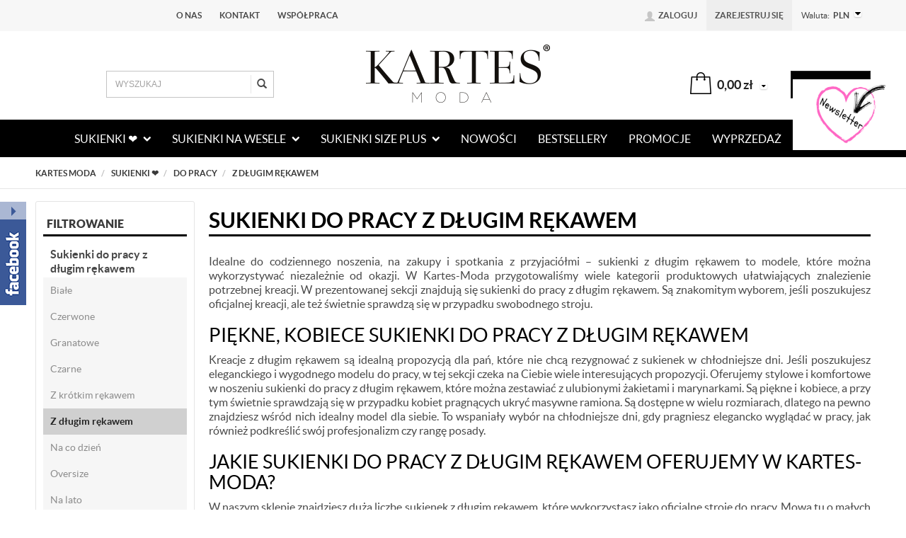

--- FILE ---
content_type: text/html; charset=utf-8
request_url: https://www.kartes-moda.pl/sukienki/do-pracy/z-dlugim-rekawem
body_size: 20656
content:
<!DOCTYPE html>
<html>
<head>
    
    <!-- Global site tag (gtag.js) - Google Ads: 961379752 -->
    <script async src="https://www.googletagmanager.com/gtag/js?id=AW-961379752"></script>
    <script>
    window.dataLayer = window.dataLayer || [];
    function gtag(){dataLayer.push(arguments);}
    gtag('js', new Date());

    gtag('config', 'AW-961379752');
    </script>

    
    <title>Sukienki do pracy z długim rękawem - Kartes-Moda</title>
<meta name="description" content="Sukienki do pracy z długim rękawem to w Kartes-Moda wiele eleganckich kreacji. Czekają tutaj na Ciebie różne kolory i pełna damska rozmiarówka. Zapraszamy!" />
<meta name="keywords" content="" />    <meta http-equiv="Content-Type" content="text/html; charset=utf-8" />
    <meta name="viewport" content="width=device-width, initial-scale=1, maximum-scale=1" />


    
<link rel="canonical" href="https://www.kartes-moda.pl/sukienki/do-pracy/z-dlugim-rekawem" />

    <base href="https://www.kartes-moda.pl/static/" />
    <!--[if gt IE 8]>--><link rel="stylesheet" type="text/css" href="css/style.css?ver=5.01_0da58761" /><!--<![endif]-->
    <!--[if lt IE 9]><link rel="stylesheet" type="text/css" href="css/ie8.css?ver=5.01_0da58761" /><![endif]-->
    <link rel="shortcut icon" href="https://www.kartes-moda.pl/images/favicon/favicon.ico" type="image/x-icon" />

    <script type="text/javascript">
        if (window.location.hash == "#_=_"){
            window.location.hash = ''; // for older browsers, leaves a # behind
            history.pushState('', document.title, window.location.pathname); // nice and clean
        }
    </script>
    <script type="text/javascript" src="js/fix.js?ver=5.01_0da58761"></script>

    
<meta property="og:title" content="Sukienki do pracy z długim rękawem - Kartes-Moda" />
<meta property="og:description" content="Sukienki do pracy z długim rękawem to w Kartes-Moda wiele eleganckich kreacji. Czekają tutaj na Ciebie różne kolory i pełna damska rozmiarówka. Zapraszamy!" />
<meta property="og:image" content="https://www.kartes-moda.pl/static/img/custom/logo.png" />
<meta property="og:url" content="https://www.kartes-moda.pl/sukienki/do-pracy/z-dlugim-rekawem" />

    
    
    <!-- config -->
    <script type="text/javascript">
        var baseURL = "/";
        var showErrors = 0; // default: 0
        var goToBasket = 0; // default: 0
        var propsLevel = 0;
        var zoomEnable = 1; //  default: 0

        var testwidth = window.innerWidth || document.documentElement.clientWidth || document.body.clientWidth;
        if(testwidth <= 768){
            zoomEnable = 0;
        }
        var replaceImage = 1; // replace whole product gallery when selected a color; default: 0
        var replacePrice = 0; // replace price when changed product count at product card; default: 0
        var zoomSize1 = 364;
        var zoomSize2 = 480;
        var zoomSize3 = 580;
        var soczewki = 0;        
    </script>
    <!-- end: config -->
    <script type="text/javascript" src="js/init.js?ver=5.01_0da58761"></script>
    <script type="text/javascript" src="js/functions.min.js?ver=5.01_0da58761"></script>
    <script type="text/javascript" src="js/custom.min.js?ver=5.01_0da58761"></script>
    <script src='//allani.pl/assets/tracker.js' type='text/javascript'></script>
</head>
<body id="start">
    <header>
<div class="head-strip1 hidden-xs">
    <div class="container">
        <div class="row">
            <div class="col-md-7 col-sm-6 hidden-xs">
                  <div class="top-external-links">
                      <ul class="btn-list">
                          <li>
                            <div id="google_translate_element"></div>                                                              
                          </li>
                          <li><a href="/o-nas" title="">O nas</a></li>
                          <li><a href="/kontakt" title="">Kontakt</a></li>
                          <li><a class="hidden-sm" href="/wspolpraca" title="">Współpraca</a></li>
                                                    
                      </ul>
                  </div>
              </div>
            <div class="col-md-5 col-sm-6">
                <div class="top-links">
                    <ul class="pull-right account">
                                                <li>
                            <a href="/zaloguj" title="">
                                <i class="glyphicon glyphicon-user"></i> <span class="hidden-xs">Zaloguj</span>
                                <span class="visible-xs">Konto</span>
                            </a>
                        </li>
                        <li class="hidden-xs"><a href="/rejestracja" title="">Zarejestruj się</a></li>
                                                
                        <li>
                            <div class="dropdown selectwork">
                                <a data-toggle="dropdown" href="#" title=""><span class="hidden-xs">Waluta: </span> <span class="js-chane">PLN</span><i class="fa fa-caret-down fa-caret"></i></a>
                                <ul class="dropdown-menu">
                                    <li><a href="/sukienki/do-pracy/z-dlugim-rekawem?waluta=PLN" title="" data-value="PLN">PLN</a></li>
                                    <li><a href="/sukienki/do-pracy/z-dlugim-rekawem?waluta=EUR" title="" data-value="PLN">EUR</a></li>
                                </ul>
                            </div>
                        </li>                        
                                            </ul>
                </div>
            </div>
        </div>
    </div>
</div>
<div class="head-strip2" style="clear:both;">
    <div class="container">
        <div class="row">
            <div class="col-lg-3 col-md-offset-1 col-sm-4 col-md-3 cf">
                <div class="top-search">
                    <form id="SEARCH_FORM" class="" action="/szukaj?pp=1&amp;rpp=24" method="get" onsubmit="wait('Trwa wyszukiwanie...');">
                        <input type="hidden" name="szukaj" value="tak" id="szukaj">                        <div class="search-input-wrapper">
                            <input id="fraza" name="fraza" type="text" name="search" placeholder="WYSZUKAJ"/>
                            <a class="pointer" onclick="$('#SEARCH_FORM').submit();" title=""><i class="glyphicon glyphicon-search"></i></a>
                        </div>
                    </form>
                </div>
            </div>
            <div class="col-sm-4 col-md-4">
                <div class="logo">
                    <a href="/" title=""><img src="img/custom/logo.png" alt="" class="img-responsive" /></a>
                </div>
            </div>
            <div class="col-md-4 col-sm-4 col-xs-5 hidden-xs">
                <div class="top-basket">
                                            <span id="MB_slideDownAuto">
                            <i class="fa fa-shopping-cart icon-cart"></i>
                            <span class="text hidden-xs">Koszyk:</span>
                            <span id="totalPriceTop" class="total"></span>
                            <i class="fa fa-caret-down fa-caret"></i>
                        </span>
                        <script type="text/javascript">
            $(document).ready(function(){
                if($.cookie('logged_in') || $.cookie('user_add_to_basket')){
                    $.getJSON('/basket-get-top.code?mode=0', function(data) {
                        $("#totalItemTop, #totalItemTop2, #totalItemTop3").html(data.total_item);
                        if(parseInt(data.total_item) > 0){
                            $("#totalItemTop, #totalItemTop2, #totalItemTop3").addClass("active");
                        }
                        $("#totalPriceTop").html(data.total_price);
                    });
                } else {
                    $("#totalItemTop, #totalItemTop2, #totalItemTop3").html('0');
                    $("#totalItemTop, #totalItemTop2, #totalItemTop3").removeClass("active");
                    $("#totalPriceTop").html('0,00&nbsp;<span>zł</span>');
                }                
            });
            </script>                                        <a href="/koszyk" title="" class="btn btn-lg btn-primary hidden-xs">do kasy <i class="fa fa-caret-right"></i></a>
                </div>
            </div>
        </div>
    </div>
</div>
<div class="head-strip-menu menu_v2">
    <nav class="navbar navbar-default" role="navigation">
        <div class="container" >
            <div class="visible-xs cf">
                <div class="navbar-toggle pull-left" data-toggle="collapse" data-target="#main-menu">
                    <i class="fa fa-bars"></i>
                    <span><span class="hidden-xxs">Rozwiń </span>Menu</span>
                </div>
                <div class="pull-right icons-menu">
                                        <a href="/zaloguj" title="" class=""><i class="fa fa-user"></i></a>
                                        <a href="/koszyk" title="" class="small-basket">
                                                <i class="fa fa-shopping-cart"></i><span id="totalItemTop2" class="item-count"></span>
                                            </a>
                </div>
            </div>

            <div id="main-menu" class="collapse navbar-collapse menu-wrapper">
                <style>.nav>li>a { padding-left: 15px; padding-right: 15px; } @media screen and (max-width: 1199px) and (min-width: 768px) { .head-strip-menu #main-menu .navbar-nav>li>a { padding-left: 7px; padding-right: 7px; } .head-strip-menu #main-menu .navbar-nav>li>a i { margin-left: 0; } } @media screen and (max-width: 999px) and (min-width: 768px) { .head-strip-menu #main-menu .navbar-nav>li>a { padding-left: 5px; padding-right: 5px; font-size: 12px; } } </style>
<ul class="nav navbar-nav pull-left">
  <li class="parent noclick" id="testme">
    <a href="/sukienki" title="">Sukienki ❤️   <i class="fa fa-chevron-down hidden-xs"></i> <i class="fa fa-plus-square-o visible-xs pull-right"></i><i class="fa fa-minus-square-o visible-xs pull-right"></i></a>
    <div class="submenu">
      <div class="row">
        <div class="col-md-12 col-sm-12">
          <div class="menu-box double">
            <div class="title"><a href="#kategorie" class="">Kategorie<i class="fa fa-plus-square-o visible-xs pull-right"></i><i class="fa fa-minus-square-o visible-xs pull-right"></i></a></div>
            <ul>
              <li><a href="/sukienki/eleganckie" title="">Eleganckie</a></li>
              <li><a href="/sukienki/mini" title="">Mini</a></li>
              <li><a href="/sukienki/midi" title="">Midi</a></li>
              <li><a href="/sukienki/maksi" title="">Maksi</a></li>
              <li><a href="/sukienki/dlugie" title="">Długie</a></li>
              <li><a href="/sukienki/oversize" title="">Oversize</a></li>
              <li><a href="/sukienki/mala-czarna" title="">Mała czarna</a></li>
              <li><a href="/sukienki/seksowne" title="">Seksowne</a></li>
              <li><a href="/sukienki/wyszczuplajace" title="">Wyszczuplające</a></li>
              <li><a href="/sukienki/zwiewne" title="">Zwiewne</a></li>
              <li><a href="/sukienki/trapezowa" title="">Trapezowe</a></li>
              <li><a href="/sukienki/boho" title="">Boho</a></li>
              <li><a href="/sukienki/ciazowe" title="">Ciążowe</a></li>
              <li><a href="/sukienki/na-ramiaczkach" title="">Na ramiączkach</a></li>
              <li><a href="/sukienki/z-odkrytymi-ramionami" title="">Z odkrytymi ramionami</a></li>
            </ul>
            <ul>
              <li><a href="/sukienki/bez-ramiaczek" title="">Bez ramiączek</a></li>
              <li><a href="/sukienki/z-rekawem" title="">Z rękawem</a></li>
              <li><a href="/sukienki/bez-rekawa" title="">Bez rękawa</a></li>
              <li><a href="/sukienki/z-tiulem" title="">Z tiulem</a></li>
              <li><a href="/sukienki/z-falbankami" title="">Z falbankami</a></li>
              <li><a href="/sukienki/koronkowe" title="">Koronkowe</a></li>
              <li><a href="/sukienki/dzianinowe" title="">Dzianinowe</a></li>
              <li><a href="/sukienki/w-kwiaty" title="">W kwiaty</a></li>
              <li><a href="/sukienki/hiszpanki" title="">Hiszpanki</a></li>
              <li><a href="/sukienki/koktajlowe-4" title="">Koktajlowe</a></li>
              <li><a href="/sukienki/dopasowane" title="">Dopasowane</a></li>
              <li><a href="/sukienki/kopertowe" title="">Kopertowe</a></li>
              <li><a href="/sukienki/rozkloszowane" title="">Rozkloszowane</a></li>
              <li><a href="/sukienki/asymetryczne" title="">Asymetryczne</a></li>
              <li><a href="/sukienki/print" title="">Print</a></li>
            </ul>
          </div>
          <div class="menu-box single">
            <div class="title"><a href="#na-okazje" class="">Na okazje<i class="fa fa-plus-square-o visible-xs pull-right"></i><i class="fa fa-minus-square-o visible-xs pull-right"></i></a></div>
            <ul>
              <li><a href="/sukienki/balowe" title="">Na bal</a></li>
              <li><a href="/sukienki/na-karnawal-2019" title="">Na karnawał</a></li>
              <li><a href="/sukienki/sylwestrowe" title="">Na sylwester</a></li>
              <li><a href="/sukienki/na-studniowke" title="">Na studniówkę</a></li>
              <li><a href="/sukienki/do-pracy" title="">Do pracy</a></li>
              <li><a href="/sukienki/na-komunie" title="">Na komunię</a></li>
              <li><a href="/sukienki/na-chrzciny" title="">Na chrzciny</a></li>
              <li><a href="/sukienki/do-karmienia" title="">Do karmienia</a></li>
              <li><a href="/sukienki/na-wesele" title="">Na wesele</a></li>
              <li><a href="/sukienki/na-slub-cywilny" title="">Na ślub cywilny</a></li>
              <li><a href="/sukienki/sukienki-dla-druhen" title="">Dla druhen</a></li>
              <li><a href="/sukienki/codzienne" title="">Na co dzień</a></li>
              <li><a href="/sukienki/wieczorowe-4" title="">Na wieczór</a></li>
              <li><a href="/sukienki/letnie" title="">Na lato</a></li>
              <li><a href="/sukienki/wizytowe" title="">Wizytowe</a></li>
            </ul>
          </div>
          <div class="menu-box single">
            <div class="title"><a href="#kolory" class="">Kolory<i class="fa fa-plus-square-o visible-xs pull-right"></i><i class="fa fa-minus-square-o visible-xs pull-right"></i></a></div>
            <ul>
              <li><a href="/sukienki/czarne"><img src="/pliki/menu/kolory_menu/10_czarny.png" alt="" /> Czarne</a></li>
              <li><a href="/sukienki/granatowe"><img src="/pliki/menu/kolory_menu/7_granat.png" alt="" /> Granatowe</a></li>
              <li><a href="/sukienki/chabrowe"><img src="/pliki/menu/kolory_menu/8_chabr.png" alt="" /> Chabrowe</a></li>
              <li><a href="/sukienki/niebieskie"><img src="/pliki/menu/kolory_menu/6_nieb.png" alt="" /> Niebieskie</a></li>
              <li><a href="/sukienki/zielen-butelkowa"><img src="/pliki/menu/kolory_menu/4_but_ziel.png" alt="" /> Butelkowa zieleń</a></li>
              <li><a href="/sukienki/zielone"><img src="/pliki/menu/kolory_menu/5_ziel.png" alt="" /> Zielone</a></li>
              <li><a href="/sukienki/bordowe"><img src="/pliki/menu/kolory_menu/2_bordo.png" alt="" /> Bordowe</a></li>
              <li><a href="/sukienki/czerwone"><img src="/pliki/menu/kolory_menu/1_czerwony.png" alt="" /> Czerwone</a></li>
              <li><a href="/sukienki/bezowe"><img src="/pliki/menu/kolory_menu/12_bezowy.png" alt="" /> Beżowe</a></li>
              <li><a href="/sukienki/pudrowy-roz"><img src="/pliki/menu/kolory_menu/3_roz.png" alt="" /> Pudrowy róż</a></li>
              <li><a href="/sukienki/zolte"><img src="/pliki/menu/kolory_menu/11_zol.png" alt="" /> Żółte</a></li>
              <li><a href="/sukienki/kremowe"><img src="/pliki/menu/kolory_menu/9_krem.png" alt="" /> Kremowe</a></li>
            </ul>
          </div>
        </div>
      </div>
      <img src="/pliki/menu/menu_deco.png" class="menu_deco hidden-sm hidden-xs" alt="" />
    </div>
  </li>


  <li class="parent" id="testme">
    <a href="/sukienki/na-wesele" title="">Sukienki na wesele <i class="fa fa-chevron-down hidden-xs"></i> <i class="fa fa-plus-square-o visible-xs pull-right"></i><i class="fa fa-minus-square-o visible-xs pull-right"></i></a>
    <div class="submenu plus_size">
      <div class="row">
        <div class="col-md-12 col-sm-12">
          <div class="menu-box single">
            <div class="title"><a href="#na-okazje" class="">Styl<i class="fa fa-plus-square-o visible-xs pull-right"></i><i class="fa fa-minus-square-o visible-xs pull-right"></i></a></div>
            <ul>
              <li><a href="https://www.kartes-moda.pl/sukienki/na-wesele/dlugie">Długie</a></li>
              <li><a href="https://www.kartes-moda.pl/sukienki/na-wesele/midi">Midi</a></li>
              <li><a href="https://www.kartes-moda.pl/sukienki/na-wesele/krotkie">Krótkie</a></li>
              <li><a href="https://www.kartes-moda.pl/sukienki/na-wesele/rozkloszowane">Rozkloszowane</a></li>
              <li><a href="https://www.kartes-moda.pl/sukienki/na-wesele/koronkowe">Koronkowe</a></li>
              <li><a href="https://www.kartes-moda.pl/sukienki/na-wesele/w-kwiaty">W kwiaty</a></li>
              <li><a href="https://www.kartes-moda.pl/sukienki/na-wesele/wyszczuplajace">Wyszczuplające</a></li>
              <li><a href="https://www.kartes-moda.pl/sukienki/na-wesele/proste">Proste</a></li>
              <li><a href="https://www.kartes-moda.pl/sukienki/na-wesele/eleganckie">Eleganckie</a></li>
              <li><a href="https://www.kartes-moda.pl/sukienki/na-wesele/trapezowe">Trapezowe</a></li>
              <li><a href="https://www.kartes-moda.pl/sukienki/na-wesele/na-lato">Na lato</a></li>
              <li><a href="https://www.kartes-moda.pl/sukienki/na-wesele/ekskluzywne">Ekskluzywne</a></li>
              <li><a href="https://www.kartes-moda.pl/sukienki/na-wesele/wieczorowe">Wieczorowe</a></li>
              <li><a href="https://www.kartes-moda.pl/sukienki/na-wesele/koktajlowe">Koktajlowe</a></li>
              <li><a href="https://www.kartes-moda.pl/sukienki/na-wesele/maksi">Maksi</a></li>
			  <br />
			  <br />
            </ul>
          </div>
          <div class="menu-box single">
            <div class="title"><a href="#kategorie" class="">Przeznaczenie<i class="fa fa-plus-square-o visible-xs pull-right"></i><i class="fa fa-minus-square-o visible-xs pull-right"></i></a></div>
            <ul>
              <li><a href="https://www.kartes-moda.pl/sukienki/na-wesele/mlodziezowe">Młodzieżowe</a></li>
              <li><a href="https://www.kartes-moda.pl/sukienki/na-wesele/na-poprawiny">Na poprawiny</a></li>
              <li><a href="https://www.kartes-moda.pl/sukienki/na-wesele/dla-swiadkowej">Dla świadkowej</a></li>
              <li><a href="https://www.kartes-moda.pl/sukienki/na-wesele/dla-mamy">Dla mamy</a></li>
            </ul>
          </div>
        </div>
      </div>
      <img src="/pliki/menu/kartes_sukienka_weselna_menu.png" class="menu_deco hidden-sm hidden-xs" alt="" />
    </div>
  </li>






  <li class="parent noclick" id="testme">
    <a href="/plus-size" title="">Sukienki size plus <i class="fa fa-chevron-down hidden-xs"></i> <i class="fa fa-plus-square-o visible-xs pull-right"></i><i class="fa fa-minus-square-o visible-xs pull-right"></i></a>
    <div class="submenu plus_size">
      <div class="row">
        <div class="col-md-12 col-sm-12">
          <div class="menu-box single">
            <div class="title"><a href="#kategorie" class="">Kategorie<i class="fa fa-plus-square-o visible-xs pull-right"></i><i class="fa fa-minus-square-o visible-xs pull-right"></i></a></div>
            <ul>
              <li><a href="/sukienki-plus-size/rozkloszowane-dla-puszystych" title="">Rozkloszowane</a></li>
              <li><a href="/sukienki-plus-size/trapezowe-dla-puszystych" title="">Trapezowe</a></li>
              <li><a href="/sukienki-plus-size/koktajlowe-dla-puszystych" title="">Koktajlowe</a></li>              
            </ul>
          </div>
          <div class="menu-box single">
            <div class="title"><a href="#na-okazje" class="">Na okazje<i class="fa fa-plus-square-o visible-xs pull-right"></i><i class="fa fa-minus-square-o visible-xs pull-right"></i></a></div>
            <ul>
              <!-- <li><a href="">Na bal</a></li> -->
              <li><a href="/sukienki-plus-size/sylwestrowe-plus-size">Na sylwester</a></li>
              <li><a href="/sukienki-plus-size/karnawalowe-plus-size">Na karnawał</a></li>
              <li><a href="/sukienki-plus-size/na-studniowke-plus-size">Na studniówkę</a></li>
              <li><a href="/sukienki-plus-size/do-pracy-dla-puszystych">Do pracy</a></li>
              <!-- <li><a href="">Na komunię</a></li> -->
              <!-- <li><a href="">Na chrzciny</a></li> -->
              <!-- <li><a href="">Do karmienia</a></li> -->
              <li><a href="/sukienki-plus-size/na-wesele-dla-puszystych">Na wesele</a></li>
              <!-- <li><a href="">Na ślub cywilny</a></li> -->
              <!-- <li><a href="">Dla druhen</a></li> -->
              <li><a href="/sukienki-plus-size/na-co-dzien-dla-puszystych">Na co dzień</a></li>
              <li><a href="/plus-size/wieczorowe-dla-puszystych">Na wieczór</a></li>
              <!-- <li><a href="">Na lato</a></li> -->
              <li><a href="/sukienki-plus-size/wizytowe-dla-puszystych" title="">Wizytowe</a></li>
			  <br />
			  <br />
			  <br />
			  <br />
			  <br />
			  <br />
			  <br />
			  <br />
			  <br />
            </ul>
          </div>
        </div>
      </div>
      <img src="/pliki/menu/menu_deco_plus.png" class="menu_deco hidden-sm hidden-xs" alt="" />
    </div>
  </li>
  <li><a href="/nowosci" title="">nowości</a></li>
  <li><a href="/bestsellery" title="">bestsellery</a></li>
  <li><a href="/promocje" title="">promocje</a></li>
  <li><a href="/outlet" title="">wyprzedaż</a></li>
  <li><a href="/blog" title="">blog</a></li>
</ul>                
            </div>
        </div>
    </nav>
</div></header><section class="breadcrumbs">
    <div class="container cf">
        <ol class="breadcrumb">
                                                <li>
                        <a href="https://www.kartes-moda.pl/">
                            <item>Kartes Moda</item>
                        </a>
                    </li>
                                                                <li>
                        <a href="/sukienki">
                            <item>Sukienki ❤️</item>
                        </a>
                    </li>
                                                                <li>
                        <a href="/sukienki/do-pracy">
                            <item>Do pracy</item>
                        </a>
                    </li>
                                                                <li class="active">
                        <item>Z długim rękawem</item>
                    </li>
                                    </ol>
    </div>
</section>

<script type="application/ld+json">
{
"@context": "https://schema.org",
"@type": "BreadcrumbList",
  "itemListElement": [
                            {
        "@type": "ListItem",
        "position": 1,
        "name": "Sukienki ❤️",
        "item": "https://www.kartes-moda.pl/sukienki"
      },                          {
        "@type": "ListItem",
        "position": 2,
        "name": "Do pracy",
        "item": "https://www.kartes-moda.pl/sukienki/do-pracy"
      },                          {
        "@type": "ListItem",
        "position": 3,
        "name": "Z długim rękawem",
        "item": "https://www.kartes-moda.pl/sukienki/do-pracy/z-dlugim-rekawem"
      }              ]
}
</script>


<section class="main two-cols">
    <div class="container cf">
        <div class="site-title mobile-title hidden-md hidden-lg hidden-sm">
        <h2>Sukienki do pracy z długim rękawem</h2>
    </div>
            <div class="sidebar">
    <button type="button" class="navbar-toggle" data-toggle="collapse" data-target="#sidebar">
        filtruj wyniki <i class="fa fa-bars"></i>
    </button>
    <div class="sidebar-collapse collapse navbar-collapse " id="sidebar">
        <div class="box box-menu">
            <a class="title collapsed" data-toggle="collapse" href="#collapse_1">
                Filtrowanie                <i class="fa fa-plus-square-o visible-xs pull-right"></i>
                <i class="fa fa-minus-square-o visible-xs pull-right"></i>
            </a>

            <div class="panel-collapse collapse" id="collapse_1">
                                    
<ul>
                                        <!-- na przyklad na stronie z wyszukiwarka -->
                                                                
                    <li class="">

                        
                        
                                                                                                                                                                
                                            
											
                                                                                                                                                                                                                                    
                                            
											
                                                                                                                                                                                                                                    
                                            
											
                                                                                                                                                                                                                                    
                                            
											
                                                                                                                                                                                                                                    
                                            
											
                                                                                                                                                                                                                                    
                                            
											
                                                                                                                                                                                                                                    
                                            
											
                                                                                                                                                                                                                                    
                                            
											
                                                                                                                                                                                                                                    
                                            
											
                                                                                                                                                                                                                                    
                                            
											
                                                                                                                                                                                                                                    
                                            
											
                                                                                                                                                                                                                                    
                                            
											
                                                                                             	                                       

                                                <ul class="" style="display:none;">
                                                	                                                	<li style="padding:15px 10px 3px 10px; font-weight: bold;">Sukienki do pracy z długim rękawem</li>
                                                                                                                                                                                                                                                                                                                                                                                                                                                                                                            <li >

                                                                
                                                                <a  href="/sukienki/wieczorowe/maxi">
                                                                    Wieczorowe Maxi 
                                                                </a>

                                                                <script type="text/javascript">
				                                            		$('#catHeader').show();
				                                            	</script>

                                                                                                                            </li>
                                                                                                                                                            </ul>
                                                                                                                                                                                                                                    
                                            
											
                                                                                                                                                                                                                                    
                                            
											
                                                                                             	                                       

                                                <ul class="" style="display:none;">
                                                	                                                	<li style="padding:15px 10px 3px 10px; font-weight: bold;">Sukienki do pracy z długim rękawem</li>
                                                                                                                                                                        <li >

                                                                
                                                                <a  href="/sukienki/na-karnawal-2019/dlugie">
                                                                    Długie 
                                                                </a>

                                                                <script type="text/javascript">
				                                            		$('#catHeader').show();
				                                            	</script>

                                                                                                                            </li>
                                                                                                                                                                                                                                <li >

                                                                
                                                                <a  href="/sukienki/na-karnawal-2019/krotkie">
                                                                    Krótkie 
                                                                </a>

                                                                <script type="text/javascript">
				                                            		$('#catHeader').show();
				                                            	</script>

                                                                                                                            </li>
                                                                                                                                                            </ul>
                                                                                                                                                                                                                                                                                                                                                                            
                                            
											
                                                                                                                                                                                                                                    
                                            
											
                                                                                             	                                       

                                                <ul class="" style="display:none;">
                                                	                                                	<li style="padding:15px 10px 3px 10px; font-weight: bold;">Sukienki do pracy z długim rękawem</li>
                                                                                                                                                                        <li >

                                                                
                                                                <a  href="/sukienki/na-wesele/boho">
                                                                    Boho 
                                                                </a>

                                                                <script type="text/javascript">
				                                            		$('#catHeader').show();
				                                            	</script>

                                                                                                                            </li>
                                                                                                                                                                                                                                <li >

                                                                
                                                                <a  href="/sukienki/na-wesele/koktajlowe">
                                                                    Koktajlowe 
                                                                </a>

                                                                <script type="text/javascript">
				                                            		$('#catHeader').show();
				                                            	</script>

                                                                                                                            </li>
                                                                                                                                                                                                                                <li >

                                                                
                                                                <a  href="/sukienki/na-wesele/eleganckie">
                                                                    Eleganckie 
                                                                </a>

                                                                <script type="text/javascript">
				                                            		$('#catHeader').show();
				                                            	</script>

                                                                                                                            </li>
                                                                                                                                                                                                                                <li >

                                                                
                                                                <a  href="/sukienki/na-wesele/wieczorowe">
                                                                    Wieczorowe 
                                                                </a>

                                                                <script type="text/javascript">
				                                            		$('#catHeader').show();
				                                            	</script>

                                                                                                                            </li>
                                                                                                                                                                                                                                <li >

                                                                
                                                                <a  href="/sukienki/na-wesele/wyszczuplajace">
                                                                    Wyszczuplające 
                                                                </a>

                                                                <script type="text/javascript">
				                                            		$('#catHeader').show();
				                                            	</script>

                                                                                                                            </li>
                                                                                                                                                                                                                                <li >

                                                                
                                                                <a  href="/sukienki/na-wesele/ekskluzywne">
                                                                    Ekskluzywne 
                                                                </a>

                                                                <script type="text/javascript">
				                                            		$('#catHeader').show();
				                                            	</script>

                                                                                                                            </li>
                                                                                                                                                                                                                                <li >

                                                                
                                                                <a  href="/sukienki/na-wesele/na-lato">
                                                                    Na lato 
                                                                </a>

                                                                <script type="text/javascript">
				                                            		$('#catHeader').show();
				                                            	</script>

                                                                                                                            </li>
                                                                                                                                                                                                                                <li >

                                                                
                                                                <a  href="/sukienki/na-wesele/mlodziezowe">
                                                                    Młodzieżowe 
                                                                </a>

                                                                <script type="text/javascript">
				                                            		$('#catHeader').show();
				                                            	</script>

                                                                                                                            </li>
                                                                                                                                                                                                                                <li >

                                                                
                                                                <a  href="/sukienki/na-wesele/krotkie">
                                                                    Krótkie 
                                                                </a>

                                                                <script type="text/javascript">
				                                            		$('#catHeader').show();
				                                            	</script>

                                                                                                                            </li>
                                                                                                                                                                                                                                <li >

                                                                
                                                                <a  href="/sukienki/na-wesele/proste">
                                                                    Proste 
                                                                </a>

                                                                <script type="text/javascript">
				                                            		$('#catHeader').show();
				                                            	</script>

                                                                                                                            </li>
                                                                                                                                                                                                                                <li >

                                                                
                                                                <a  href="/sukienki/na-wesele/trapezowe">
                                                                    Trapezowe 
                                                                </a>

                                                                <script type="text/javascript">
				                                            		$('#catHeader').show();
				                                            	</script>

                                                                                                                            </li>
                                                                                                                                                                                                                                <li >

                                                                
                                                                <a  href="/sukienki/na-wesele/rozkloszowane">
                                                                    Rozkloszowane 
                                                                </a>

                                                                <script type="text/javascript">
				                                            		$('#catHeader').show();
				                                            	</script>

                                                                                                                            </li>
                                                                                                                                                                                                                                <li >

                                                                
                                                                <a  href="/sukienki/na-wesele/na-poprawiny">
                                                                    Na poprawiny 
                                                                </a>

                                                                <script type="text/javascript">
				                                            		$('#catHeader').show();
				                                            	</script>

                                                                                                                            </li>
                                                                                                                                                                                                                                <li >

                                                                
                                                                <a  href="/sukienki/na-wesele/w-kwiaty">
                                                                    W kwiaty 
                                                                </a>

                                                                <script type="text/javascript">
				                                            		$('#catHeader').show();
				                                            	</script>

                                                                                                                            </li>
                                                                                                                                                                                                                                <li >

                                                                
                                                                <a  href="/sukienki/na-wesele/koronkowe">
                                                                    Koronkowe 
                                                                </a>

                                                                <script type="text/javascript">
				                                            		$('#catHeader').show();
				                                            	</script>

                                                                                                                            </li>
                                                                                                                                                                                                                                <li >

                                                                
                                                                <a  href="/sukienki/na-wesele/dlugie">
                                                                    Długie 
                                                                </a>

                                                                <script type="text/javascript">
				                                            		$('#catHeader').show();
				                                            	</script>

                                                                                                                            </li>
                                                                                                                                                                                                                                <li >

                                                                
                                                                <a  href="/sukienki/na-wesele/maksi">
                                                                    Maksi 
                                                                </a>

                                                                <script type="text/javascript">
				                                            		$('#catHeader').show();
				                                            	</script>

                                                                                                                            </li>
                                                                                                                                                                                                                                <li >

                                                                
                                                                <a  href="/sukienki/na-wesele/midi">
                                                                    Midi 
                                                                </a>

                                                                <script type="text/javascript">
				                                            		$('#catHeader').show();
				                                            	</script>

                                                                                                                            </li>
                                                                                                                                                                                                                                <li >

                                                                
                                                                <a  href="/sukienki/na-wesele/dla-swiadkowej">
                                                                    Dla świadkowej 
                                                                </a>

                                                                <script type="text/javascript">
				                                            		$('#catHeader').show();
				                                            	</script>

                                                                                                                            </li>
                                                                                                                                                                                                                                <li >

                                                                
                                                                <a  href="/sukienki/na-wesele/dla-mamy">
                                                                    Dla mamy 
                                                                </a>

                                                                <script type="text/javascript">
				                                            		$('#catHeader').show();
				                                            	</script>

                                                                                                                            </li>
                                                                                                                                                            </ul>
                                                                                                                                                                                                                                    
                                            
											
                                                                                                                                                                                                                                    
                                            
											
                                                                                                                                                                                                                                    
                                            
											
                                                                                             	                                       

                                                <ul class="" style="display:none;">
                                                	                                                	<li style="padding:15px 10px 3px 10px; font-weight: bold;">Sukienki do pracy z długim rękawem</li>
                                                                                                                                                                                                                                                                                                                            </ul>
                                                                                                                                                                                                                                    
                                            
											
                                                                                                                                                                                                                                    
                                            
											
                                                                                                                                                                                                                                    
                                            
											
                                                                                                                                                                                                                                    
                                            
											
                                                                                                                                                                                                                                    
                                            
											
                                                                                                                                                                                                                                    
                                            
											
                                                                                             	                                       

                                                <ul class="" style="display:none;">
                                                	                                                	<li style="padding:15px 10px 3px 10px; font-weight: bold;">Sukienki do pracy z długim rękawem</li>
                                                                                                                                                                        <li >

                                                                
                                                                <a  href="/sukienki/mala-czarna">
                                                                    Mała czarna 
                                                                </a>

                                                                <script type="text/javascript">
				                                            		$('#catHeader').show();
				                                            	</script>

                                                                                                                            </li>
                                                                                                                                                            </ul>
                                                                                                                                                                                                                                    
                                            
											
                                                                                                                                                                                                                                    
                                            
											
                                                                                                                                                                                                                                    
                                            
											
                                                                                                                                                                                                                                    
                                            
											
                                                                                                                                                                                                                                    
                                            
											
                                                                                                                                                                                                                                    
                                            
											
                                                                                                                                                                                                                                    
                                            
											
                                                                                             	                                       

                                                <ul class="" style="display:none;">
                                                	                                                	<li style="padding:15px 10px 3px 10px; font-weight: bold;">Sukienki do pracy z długim rękawem</li>
                                                                                                                                                                                                                                                                                    <li >

                                                                
                                                                <a  href="/sukienki/rozkloszowane/koronkowe">
                                                                    Koronkowe rozkloszowane 
                                                                </a>

                                                                <script type="text/javascript">
				                                            		$('#catHeader').show();
				                                            	</script>

                                                                                                                            </li>
                                                                                                                                                            </ul>
                                                                                                                                                                                                                                    
                                            
											
                                                                                                                                                                                                                                    
                                            
											
                                                                                                                                                                                                                                    
                                            
											
                                                                                                                                                                                                                                    
                                            
											
                                                                                                                                                                                                                                    
                                            
											
                                                                                                                                                                                                                                    
                                            
											
                                                                                             	                                       

                                                <ul class="" style="display:none;">
                                                	                                                	<li style="padding:15px 10px 3px 10px; font-weight: bold;">Sukienki do pracy z długim rękawem</li>
                                                                                                                                                                        <li >

                                                                
                                                                <a  href="/sukienki/codzienne/dlugie">
                                                                    Długie na codzień 
                                                                </a>

                                                                <script type="text/javascript">
				                                            		$('#catHeader').show();
				                                            	</script>

                                                                                                                            </li>
                                                                                                                                                            </ul>
                                                                                                                                                                                                                                    
                                            
											
                                                                                             	                                       

                                                <ul class="" style="display:none;">
                                                	                                                	<li style="padding:15px 10px 3px 10px; font-weight: bold;">Sukienki do pracy z długim rękawem</li>
                                                                                                                                                                                                                </ul>
                                                                                                                                                                                                                                    
                                            
											
                                                                                             	                                       

                                                <ul class="" style="display:block;">
                                                	                                                	<li style="padding:15px 10px 3px 10px; font-weight: bold;">Sukienki do pracy z długim rękawem</li>
                                                                                                                                                                        <li >

                                                                
                                                                <a  href="/sukienki/do-pracy/biale">
                                                                    Białe 
                                                                </a>

                                                                <script type="text/javascript">
				                                            		$('#catHeader').show();
				                                            	</script>

                                                                                                                            </li>
                                                                                                                                                                                                                                <li >

                                                                
                                                                <a  href="/sukienki/do-pracy/czerwone">
                                                                    Czerwone 
                                                                </a>

                                                                <script type="text/javascript">
				                                            		$('#catHeader').show();
				                                            	</script>

                                                                                                                            </li>
                                                                                                                                                                                                                                <li >

                                                                
                                                                <a  href="/sukienki/do-pracy/granatowe">
                                                                    Granatowe 
                                                                </a>

                                                                <script type="text/javascript">
				                                            		$('#catHeader').show();
				                                            	</script>

                                                                                                                            </li>
                                                                                                                                                                                                                                <li >

                                                                
                                                                <a  href="/sukienki/do-pracy/czarne">
                                                                    Czarne 
                                                                </a>

                                                                <script type="text/javascript">
				                                            		$('#catHeader').show();
				                                            	</script>

                                                                                                                            </li>
                                                                                                                                                                                                                                <li >

                                                                
                                                                <a  href="/sukienki/do-pracy/z-krotkim-rekawem">
                                                                    Z krótkim rękawem 
                                                                </a>

                                                                <script type="text/javascript">
				                                            		$('#catHeader').show();
				                                            	</script>

                                                                                                                            </li>
                                                                                                                                                                                                                                <li >

                                                                
                                                                <a class="active" href="/sukienki/do-pracy/z-dlugim-rekawem">
                                                                    Z długim rękawem 
                                                                </a>

                                                                <script type="text/javascript">
				                                            		$('#catHeader').show();
				                                            	</script>

                                                                                                                            </li>
                                                                                                                                                                                                                                <li >

                                                                
                                                                <a  href="/sukienki/do-pracy/na-co-dzien">
                                                                    Na co dzień 
                                                                </a>

                                                                <script type="text/javascript">
				                                            		$('#catHeader').show();
				                                            	</script>

                                                                                                                            </li>
                                                                                                                                                                                                                                <li >

                                                                
                                                                <a  href="/sukienki/do-pracy/oversize">
                                                                    Oversize 
                                                                </a>

                                                                <script type="text/javascript">
				                                            		$('#catHeader').show();
				                                            	</script>

                                                                                                                            </li>
                                                                                                                                                                                                                                <li >

                                                                
                                                                <a  href="/sukienki/do-pracy/na-lato">
                                                                    Na lato 
                                                                </a>

                                                                <script type="text/javascript">
				                                            		$('#catHeader').show();
				                                            	</script>

                                                                                                                            </li>
                                                                                                                                                                                                                                <li >

                                                                
                                                                <a  href="/sukienki/do-pracy/eleganckie">
                                                                    Eleganckie 
                                                                </a>

                                                                <script type="text/javascript">
				                                            		$('#catHeader').show();
				                                            	</script>

                                                                                                                            </li>
                                                                                                                                                                                                                                <li >

                                                                
                                                                <a  href="/sukienki/do-pracy/proste">
                                                                    Proste 
                                                                </a>

                                                                <script type="text/javascript">
				                                            		$('#catHeader').show();
				                                            	</script>

                                                                                                                            </li>
                                                                                                                                                                                                                                <li >

                                                                
                                                                <a  href="/sukienki/do-pracy/klasyczne">
                                                                    Klasyczne 
                                                                </a>

                                                                <script type="text/javascript">
				                                            		$('#catHeader').show();
				                                            	</script>

                                                                                                                            </li>
                                                                                                                                                                                                                                <li >

                                                                
                                                                <a  href="/sukienki/do-pracy/wygodne">
                                                                    Wygodne 
                                                                </a>

                                                                <script type="text/javascript">
				                                            		$('#catHeader').show();
				                                            	</script>

                                                                                                                            </li>
                                                                                                                                                            </ul>
                                                                                                                                                                                                                                    
                                            
											
                                                                                             	                                       

                                                <ul class="" style="display:none;">
                                                	                                                	<li style="padding:15px 10px 3px 10px; font-weight: bold;">Sukienki do pracy z długim rękawem</li>
                                                                                                                                                                        <li >

                                                                
                                                                <a  href="/sukienki/na-komunie/dla-mamy">
                                                                    Dla mamy 
                                                                </a>

                                                                <script type="text/javascript">
				                                            		$('#catHeader').show();
				                                            	</script>

                                                                                                                            </li>
                                                                                                                                                            </ul>
                                                                                                                                                                                                                                    
                                            
											
                                                                                                                                                                                                                                    
                                            
											
                                                                                                                                                                                                                                    
                                            
											
                                                                                                                                                                                                                                    
                                            
											
                                                                                                                                                                                                                                    
                                            
											
                                                                                             	                                       

                                                <ul class="" style="display:none;">
                                                	                                                	<li style="padding:15px 10px 3px 10px; font-weight: bold;">Sukienki do pracy z długim rękawem</li>
                                                                                                                                                                        <li >

                                                                
                                                                <a  href="/sukienki/na-studniowke/sukienki-na-studniowke-tiulowe">
                                                                    Sukienki na studniówkę tiulowe 
                                                                </a>

                                                                <script type="text/javascript">
				                                            		$('#catHeader').show();
				                                            	</script>

                                                                                                                            </li>
                                                                                                                                                                                                                                <li >

                                                                
                                                                <a  href="/sukienki/na-studniowke/sukienki-na-studniowke-maxi">
                                                                    Sukienki na studniówkę maxi 
                                                                </a>

                                                                <script type="text/javascript">
				                                            		$('#catHeader').show();
				                                            	</script>

                                                                                                                            </li>
                                                                                                                                                            </ul>
                                                                                                                                                                                                                                    
                                            
											
                                                                                             	                                       

                                                <ul class="" style="display:none;">
                                                	                                                	<li style="padding:15px 10px 3px 10px; font-weight: bold;">Sukienki do pracy z długim rękawem</li>
                                                                                                                                                                        <li >

                                                                
                                                                <a  href="/sukienki/sylwestrowe/dlugie">
                                                                    Długie 
                                                                </a>

                                                                <script type="text/javascript">
				                                            		$('#catHeader').show();
				                                            	</script>

                                                                                                                            </li>
                                                                                                                                                                                                                                <li >

                                                                
                                                                <a  href="/sukienki/sylwestrowe/blyszczace">
                                                                    Błyszczące 
                                                                </a>

                                                                <script type="text/javascript">
				                                            		$('#catHeader').show();
				                                            	</script>

                                                                                                                            </li>
                                                                                                                                                                                                                                <li >

                                                                
                                                                <a  href="/sukienki/sylwestrowe/bez-ramion">
                                                                    Bez ramion 
                                                                </a>

                                                                <script type="text/javascript">
				                                            		$('#catHeader').show();
				                                            	</script>

                                                                                                                            </li>
                                                                                                                                                                                                                                <li >

                                                                
                                                                <a  href="/sukienki/sylwestrowe/bez-plecow">
                                                                    Bez pleców 
                                                                </a>

                                                                <script type="text/javascript">
				                                            		$('#catHeader').show();
				                                            	</script>

                                                                                                                            </li>
                                                                                                                                                            </ul>
                                                                                                                                                                                                                                    
                                            
											
                                                                                                                                                                                                                                    
                                            
											
                                                                                                                                                                                                                                    
                                            
											
                                                                                                                                                                                                                                    
                                            
											
                                                                                                                                                                                                                                    
                                            
											
                                                                                             	                                       

                                                <ul class="" style="display:none;">
                                                	                                                	<li style="padding:15px 10px 3px 10px; font-weight: bold;">Sukienki do pracy z długim rękawem</li>
                                                                                                                                                                        <li >

                                                                
                                                                <a  href="/sukienki/z-rekawem/krotki">
                                                                    Z krótkim rękawem 
                                                                </a>

                                                                <script type="text/javascript">
				                                            		$('#catHeader').show();
				                                            	</script>

                                                                                                                            </li>
                                                                                                                                                                                                                                <li >

                                                                
                                                                <a  href="/sukienki/z-rekawem/dlugi">
                                                                    Z długim rękawem 
                                                                </a>

                                                                <script type="text/javascript">
				                                            		$('#catHeader').show();
				                                            	</script>

                                                                                                                            </li>
                                                                                                                                                            </ul>
                                                                                                                                                                                                                                    
                                            
											
                                                                                                                                                                                                                                    
                                            
											
                                                                                                                                                                                                                                    
                                            
											
                                                                                                                                                                                                                                    
                                            
											
                                                                                                                                                                                                                                    
                                            
											
                                                                                                                                                                                                                                    
                                            
											
                                                                                                                                                                                                                                    
                                            
											
                                                                                                                                                                                                                                    
                                            
											
                                                                                                                                                                                                                                    
                                            
											
                                                                                                                                                                                                                                    
                                            
											
                                                                                                                                                                                                                                    
                                            
											
                                                                                                                                                                                                                                    
                                            
											
                                                                                                                                                                                                                                    
                                            
											
                                                                                                                                                                                                                                    
                                            
											
                                                                                                                                                                                                                                    
                                            
											
                                                                                                                                                                                                                                    
                                            
											
                                                                                                                                                                                                                                    
                                            
											
                                                                                                                                                                                                                                </li>
                                                                <!-- na przyklad na stronie z wyszukiwarka -->
                                                                <!-- na przyklad na stronie z wyszukiwarka -->
                                                                <!-- na przyklad na stronie z wyszukiwarka -->
                                                                <!-- na przyklad na stronie z wyszukiwarka -->
                                                                <!-- na przyklad na stronie z wyszukiwarka -->
                                    
            </ul>                            </div>
        </div>

                    <input type="hidden" id="baselink" name="baselink" value="/sukienki/do-pracy/z-dlugim-rekawem?filtr="><input type="hidden" id="baselink2" name="baselink2" value=""><input type="hidden" id="baselink3" name="baselink3" value=""><input type="hidden" id="baselink4" name="baselink4" value="">
<div class="left-filters">
    
    <div class="box box-checkbox">
    <a class="title collapsed" data-toggle="collapse" href="#collapse_2">
        <em>Dodatkowe</em>
        <i class="fa fa-plus-square-o visible-xs pull-right"></i>
        <i class="fa fa-minus-square-o visible-xs pull-right"></i>
    </a>

    <div class="panel-collapse collapse " id="collapse_2">
        <div class="checkbox-list">
			<label>
				<input class="frmfilterNBP" type="checkbox" name="fnew" id="fnew" value="1" />
				<span class="new">Nowość</span></label>
			<label>
				<input class="frmfilterNBP" type="checkbox" name="fpercent" id="fpercent" value="1" />
				<span class="percent">Promocja</span></label>
			<label>
				<input class="frmfilterNBP" type="checkbox" name="fbest" id="fbest" value="1" />
				<span class="bestseller">Bestseller</span></label>
        </div>
    </div>
</div></div>
        
    </div>
</div>

    <div class="main-content">
                <div class="site-title hidden-xs hidden-xxs">
            <h1>Sukienki do pracy z długim rękawem</h1>
        </div>
                
        
        
                            <div class="editor-text categories-text">
                <div class="reviewtext">
                    <div class="text"><p style="text-align: justify;">Idealne do codziennego noszenia, na zakupy i spotkania z przyjaciółmi – sukienki z długim rękawem to modele, które można wykorzystywać niezależnie od okazji. W Kartes-Moda przygotowaliśmy wiele kategorii produktowych ułatwiających znalezienie potrzebnej kreacji. W prezentowanej sekcji znajdują się sukienki do pracy z długim rękawem. Są znakomitym wyborem, jeśli poszukujesz oficjalnej kreacji, ale też świetnie sprawdzą się w przypadku swobodnego stroju.</p>

<h2>Piękne, kobiece sukienki do pracy z długim rękawem</h2>

<p style="text-align: justify;">Kreacje z długim rękawem są idealną propozycją dla pań, które nie chcą rezygnować z sukienek w chłodniejsze dni. Jeśli poszukujesz eleganckiego i wygodnego modelu do pracy, w tej sekcji czeka na Ciebie wiele interesujących propozycji. Oferujemy stylowe i komfortowe w noszeniu sukienki do pracy z długim rękawem, które można zestawiać z ulubionymi żakietami i marynarkami. Są piękne i kobiece, a przy tym świetnie sprawdzają się w przypadku kobiet pragnących ukryć masywne ramiona. Są dostępne w wielu rozmiarach, dlatego na pewno znajdziesz wśród nich idealny model dla siebie. To wspaniały wybór na chłodniejsze dni, gdy pragniesz elegancko wyglądać w pracy, jak również podkreślić swój profesjonalizm czy rangę posady.&nbsp;</p>

<h2>Jakie sukienki do pracy z długim rękawem oferujemy w Kartes-Moda?</h2>

<p style="text-align: justify;">W naszym sklepie znajdziesz dużą liczbę sukienek z długim rękawem, które wykorzystasz jako oficjalne stroje do pracy. Mowa tu o małych czarnych, ale też kreacjach dostępnych w innych kolorach. Dzięki bogatej gamie kolorystycznej i rozmaitym fasonom każda kobieta znajdzie w Kartes-Moda idealną sukienkę do pracy dla siebie. Poszukujesz kreacji o dopasowanym kroju? Wybierz model z górą pod szyję, drapowaniem w pasie maskującym brzuch i dopasowaną spódnicą wysmuklającą sylwetkę. Nie zapominaj, że biel to równie uniwersalny kolor, jak czarny. Zwróć więc uwagę na sukienki do pracy z długim rękawem w białej tonacji. Modele te występują w wielu fasonach, co pozwala dopasować kreację do typu figury. Możesz zdecydować się również na elegancki model o kopertowym dekolcie – sukienkę uszytą z lekko elastycznej tkaniny, dzięki czemu ładnie układa się na każdej sylwetce, podkreślając jej atuty. Chcesz dodać sobie pewności siebie? Zainwestuj w czerwoną sukienkę. Kolor ten na pewno doda Ci odwagi i sprawi, że będziesz pięknie wyglądać.</p>

<h2>Jaki kolor sukienki do pracy wybrać?</h2>

<p style="text-align: justify;">Poszukujesz idealnej sukienki do pracy? W Kartes-Moda na pewno znajdziesz wiele kreacji, które skradną Twoje serce. Nie wiesz, jaki kolor wybrać? Oferujemy sukienki do pracy z długim rękawem dostępne w wielu kolorach. Mamy w sprzedaży czarne, wizytowe kreacje, jak również modele w gustownej, wyjątkowo kobiecej czerwieni. Nasza oferta obejmuje również granatowe, zielone i bordowe sukienki, czyli sprawdzony wybór, jeśli w Twoim miejscu pracy wymagany jest oficjalny strój. Być może przypadnie Ci do gustu któraś z białych sukni? Zwróć uwagę, że są one bardzo eleganckie, a zarazem wygodne w użytkowaniu. Nasze sukienki nie krępują ruchów, dlatego idealnie nadają się do pracy.&nbsp;</p>

<h2>Dlaczego warto kupić sukienkę w sklepie Kartes-Moda?</h2>

<p style="text-align: justify;">Jesteśmy polskim, doświadczonym producentem sukienek. Od 2007 roku szyjemy suknie na każdą okazję według własnych projektów. Stawiamy na wysokogatunkowe materiały i precyzyjne wykonanie. Zapewniamy szeroki wachlarz rozmiarów, dzięki czemu wszystkie nasze klientki znajdą w Kartes-Moda doskonały model dla siebie. Nasze sukienki prezentują się nienagannie i są łatwe do utrzymania w czystości. Można je prać ręcznie, stosując się do zaleceń producenta znajdujących się na metkach. Pragniesz elegancko wyglądać w pracy, a przy tym czuć się komfortowo? Sukienki do pracy z długim rękawem to obszerna kategoria produktowa, w której na pewno znajdziesz kreację dla siebie. Masz pytania lub wątpliwości? Skontaktuj się z działem sprzedaży sklepu Kartes-Moda. Pomożemy Ci znaleźć idealną sukienkę.</p>
</div>
                </div>
            </div>
        
        <script type="text/javascript">
            var zzs = 2000;
            if(isMobile()){
                zzs = 500;
            }
            $('.reviewtext').each(function() {
                var $pTag = $(this).find('div.text');
                if($pTag.text().length > zzs){
                    var shortText = $pTag.html();
                    shortText = shortText.substring(0, zzs);
                    $pTag.addClass('fullArticle').hide();
                    $pTag.append('<p><a class="read-less-link pointer" style="color:#000;">- Czytaj mniej -</a></p>');
                    $(this).append('<div class="preview">'+shortText+' [...]</div><div class="curtain-shadow"></div><p><a class="read-more-link pointer" style="color:#000;">- Czytaj więcej -</a></p>');
                }
            });

            $(document).on('click', '.read-more-link', function () {
                $(this).hide().closest('.reviewtext').find('.preview').hide().closest('.reviewtext').find('.fullArticle').show();
            });

            $(document).on('click', '.read-less-link', function () {
                $(this).closest('.reviewtext').find('.preview').show().closest('.reviewtext').find('.fullArticle').hide();
                $(this).closest('.reviewtext').find('.read-more-link').show();
                
                $('html').animate({
                    scrollTop: $(".listing-filters").offset().top
                }, 50);
            });
        </script>

        <style type="text/css">
            .categories-text { margin-top: 10px; margin-bottom: 30px; }
        </style>
                
        <div class="listing-filters">
            <div class="filter-sort">
                <div class="element-select cf">
                    <label>Sortuj po:</label>
                    <select  name="sort" onchange="top.location=this.value"><option value="/sukienki/do-pracy/z-dlugim-rekawem" selected="selected">- wybierz -</option><option value="/sukienki/do-pracy/z-dlugim-rekawem?sort=name-asc">nazwa, rosnąco</option><option value="/sukienki/do-pracy/z-dlugim-rekawem?sort=price-asc">cena, rosnąco</option><option value="/sukienki/do-pracy/z-dlugim-rekawem?sort=name-desc">nazwa, malejąco</option><option value="/sukienki/do-pracy/z-dlugim-rekawem?sort=price-desc">cena, malejąco</option></select>                </div>
            </div>
            <div class="filter-show hidden-xs">
                <div class="element-select cf">
                    <label>Pokaż:</label>
                    <select class="form-control" onchange="top.location.href='/sukienki/do-pracy/z-dlugim-rekawem'+this.value;">
                                                                                <option value="?mode=simple&pp=1&rpp=24" selected="selected">24</option>
                                                                                                                            </select>
                </div>
            </div>
        </div>
        <div class="pagination-container pagination-top cf">
                    </div>
        <div class="listing ">
            <div class="row">
                                                                                                        <div class="col-md-4 col-xs-6 col-xxs-12">
                            <div class="item">
    <div class="product-box extra-sizes extra-minis">
        <a href="/wizytowa-sukienka-z-kopertowym-dekoltem-km56-13-bez" title="">
            <div class="thumb">
                <img loading="lazy"  class="color0 colordefault" src="https://www.kartes-moda.pl/images/items/1396/img-05089_medium.webp" alt="WIZYTOWA SUKIENKA Z KOPERTOWYM DEKOLTEM KM56-13 beż" />
                <!-- 1 cecha -->
                                                        <img loading="lazy" class="extra color2" alt="" src="https://www.kartes-moda.pl/images//items/1396/img-0510_medium.webp">
                                                    <div class="product-special">
                                                                            </div>

                            </div>
            <div class="info">
                                <div class="manufacturer">
                    KARTES-MODA®                                    </div>
                                <div class="name">WIZYTOWA SUKIENKA Z KOPERTOWYM DEKOLTEM KM56-13 beż</div>

                                <div class="price">265,00&nbsp;<span>zł</span></div>
                            </div>
                        <div class="sizes">
                <div class="title">Dostępne rozmiary:</div>
                <div class="cf">
                                        <span>34 (XS)</span>
                                        <span>36 (S)</span>
                                        <span>38 (M)</span>
                                        <span>40 (L)</span>
                                        <span>42 (XL)</span>
                                        <span>44 (XXL)</span>
                                        <span>46</span>
                                        <span>48</span>
                                        <span>50</span>
                                        <span>52</span>
                                    </div>
            </div>
                                    <div class="extra-gallery">
                <!-- 1 cecha -->
                                <span data-colorimg="color2" onclick="openProp('/wizytowa-sukienka-z-kopertowym-dekoltem-km56-13-bez?cid=2'); return false;">
                    <img loading="lazy" alt="" src="https://www.kartes-moda.pl/images//items/1396/img-0510_prop.webp">
                </span>
                            </div>
                    </a>
    </div>
</div>
                        </div>
                                                                                                                        <div class="col-md-4 col-xs-6 col-xxs-12">
                            <div class="item">
    <div class="product-box extra-sizes extra-minis">
        <a href="/sukienka-koronkowa-selena-km353-3" title="">
            <div class="thumb">
                <img loading="lazy"  class="color0 colordefault" src="https://www.kartes-moda.pl/images/items/1389/selena-1-1big_medium.webp" alt="Sukienka na ślub cywilny koronkowa Selena KM353-3" />
                <!-- 1 cecha -->
                                                        <img loading="lazy" class="extra color3" alt="" src="https://www.kartes-moda.pl/images//items/1389/selena-1_medium.webp">
                                                    <div class="product-special">
                                                                            </div>

                            </div>
            <div class="info">
                                <div class="manufacturer">
                    KARTES-MODA®                                    </div>
                                <div class="name">Sukienka na ślub cywilny koronkowa Selena KM353-3</div>

                                <div class="price">399,90&nbsp;<span>zł</span></div>
                            </div>
                        <div class="sizes">
                <div class="title">Dostępne rozmiary:</div>
                <div class="cf">
                                        <span>40 (L)</span>
                                    </div>
            </div>
                                    <div class="extra-gallery">
                <!-- 1 cecha -->
                                <span data-colorimg="color3" onclick="openProp('/sukienka-koronkowa-selena-km353-3?cid=3'); return false;">
                    <img loading="lazy" alt="" src="https://www.kartes-moda.pl/images//items/1389/selena-1_prop.webp">
                </span>
                            </div>
                    </a>
    </div>
</div>
                        </div>
                                                                                                                        <div class="col-md-4 col-xs-6 col-xxs-12">
                            <div class="item">
    <div class="product-box extra-sizes extra-minis">
        <a href="/sukienka-w-romby-maja-km348-1" title="">
            <div class="thumb">
                <img loading="lazy"  class="color0 colordefault" src="https://www.kartes-moda.pl/images/items/1372/km348-1-4-big_medium.webp" alt="Sukienka brązowa w romby Maja KM348-1" />
                <!-- 1 cecha -->
                                                        <img loading="lazy" class="extra color5" alt="" src="https://www.kartes-moda.pl/images//items/1372/km348-1-4_medium.webp">
                                                    <div class="product-special">
                                        <div title="" data-placement="left" data-toggle="tooltip" class="promo dotooltip" data-original-title="Promocja"><i class="fa fa-tags"></i></div>                                    </div>

                            </div>
            <div class="info">
                                <div class="manufacturer">
                    KARTES-MODA®                                    </div>
                                <div class="name">Sukienka brązowa w romby Maja KM348-1</div>

                                <div class="price">139,30&nbsp;<span>zł</span>                    <span class="old">199,00&nbsp;<span>zł</span></span>
                </div>
                            </div>
                        <div class="sizes">
                <div class="title">Dostępne rozmiary:</div>
                <div class="cf">
                                        <span>34 (XS)</span>
                                        <span>36 (S)</span>
                                    </div>
            </div>
                                    <div class="extra-gallery">
                <!-- 1 cecha -->
                                <span data-colorimg="color5" onclick="openProp('/sukienka-w-romby-maja-km348-1?cid=5'); return false;">
                    <img loading="lazy" alt="" src="https://www.kartes-moda.pl/images//items/1372/km348-1-4_prop.webp">
                </span>
                            </div>
                    </a>
    </div>
</div>
                        </div>
                                                                                                                        <div class="col-md-4 col-xs-6 col-xxs-12">
                            <div class="item">
    <div class="product-box extra-sizes extra-minis">
        <a href="/sukienka-w-romby-maja-km348" title="">
            <div class="thumb">
                <img loading="lazy"  class="color0 colordefault" src="https://www.kartes-moda.pl/images/items/1371/km348-2-big1_medium.webp" alt="Sukienka musztardowa w romby Maja KM348" />
                <!-- 1 cecha -->
                                                        <img loading="lazy" class="extra color35" alt="" src="https://www.kartes-moda.pl/images//items/1371/km348-0_medium.webp">
                                                    <div class="product-special">
                                        <div title="" data-placement="left" data-toggle="tooltip" class="promo dotooltip" data-original-title="Promocja"><i class="fa fa-tags"></i></div>                                    </div>

                            </div>
            <div class="info">
                                <div class="manufacturer">
                    KARTES-MODA®                                    </div>
                                <div class="name">Sukienka musztardowa w romby Maja KM348</div>

                                <div class="price">139,30&nbsp;<span>zł</span>                    <span class="old">199,00&nbsp;<span>zł</span></span>
                </div>
                            </div>
                        <div class="sizes">
                <div class="title">Dostępne rozmiary:</div>
                <div class="cf">
                                        <span>34 (XS)</span>
                                        <span>36 (S)</span>
                                        <span>40 (L)</span>
                                    </div>
            </div>
                                    <div class="extra-gallery">
                <!-- 1 cecha -->
                                <span data-colorimg="color35" onclick="openProp('/sukienka-w-romby-maja-km348?cid=35'); return false;">
                    <img loading="lazy" alt="" src="https://www.kartes-moda.pl/images//items/1371/km348-0_prop.webp">
                </span>
                            </div>
                    </a>
    </div>
</div>
                        </div>
                                                                                                                        <div class="col-md-4 col-xs-6 col-xxs-12">
                            <div class="item">
    <div class="product-box extra-sizes extra-minis">
        <a href="/sukienka-dzianinowa-z-dekoltem-km08" title="">
            <div class="thumb">
                <img loading="lazy"  class="color0 colordefault" src="https://www.kartes-moda.pl/images/items/1362/k47a8123_medium.webp" alt="Sukienka dzianinowa z dekoltem KM08" />
                <!-- 1 cecha -->
                                                        <img loading="lazy" class="extra color4" alt="" src="https://www.kartes-moda.pl/images//items/1362/k47a8101_medium.webp">
                                                    <div class="product-special">
                                        <div title="" data-placement="left" data-toggle="tooltip" class="promo dotooltip" data-original-title="Promocja"><i class="fa fa-tags"></i></div>                                    </div>

                            </div>
            <div class="info">
                                <div class="manufacturer">
                    KARTES-MODA®                                    </div>
                                <div class="name">Sukienka dzianinowa z dekoltem KM08</div>

                                <div class="price">153,93&nbsp;<span>zł</span>                    <span class="old">219,90&nbsp;<span>zł</span></span>
                </div>
                            </div>
                        <div class="sizes">
                <div class="title">Dostępne rozmiary:</div>
                <div class="cf">
                                        <span>34 (XS)</span>
                                    </div>
            </div>
                                    <div class="extra-gallery">
                <!-- 1 cecha -->
                                <span data-colorimg="color4" onclick="openProp('/sukienka-dzianinowa-z-dekoltem-km08?cid=4'); return false;">
                    <img loading="lazy" alt="" src="https://www.kartes-moda.pl/images//items/1362/k47a8101_prop.webp">
                </span>
                            </div>
                    </a>
    </div>
</div>
                        </div>
                                                                                                                        <div class="col-md-4 col-xs-6 col-xxs-12">
                            <div class="item">
    <div class="product-box extra-sizes extra-minis">
        <a href="/angela-kimonowa-sukienka-z-koronkowymi-rekawami-km332-1" title="">
            <div class="thumb">
                <img loading="lazy"  class="color0 colordefault" src="https://www.kartes-moda.pl/images/items/1358/angela_medium.webp" alt="Sukienka Kimonowa z koronkowymi rękawami Angela KM332-1" />
                <!-- 1 cecha -->
                                                        <img loading="lazy" class="extra color6" alt="" src="https://www.kartes-moda.pl/images//items/1358/k47a9146_medium.webp">
                                                    <div class="product-special">
                                                                            </div>

                            </div>
            <div class="info">
                                <div class="manufacturer">
                    KARTES-MODA®                                    </div>
                                <div class="name">Sukienka Kimonowa z koronkowymi rękawami Angela KM332-1</div>

                                <div class="price">325,00&nbsp;<span>zł</span></div>
                            </div>
                        <div class="sizes">
                <div class="title">Dostępne rozmiary:</div>
                <div class="cf">
                                        <span>34 (XS)</span>
                                        <span>36 (S)</span>
                                        <span>38 (M)</span>
                                        <span>40 (L)</span>
                                        <span>42 (XL)</span>
                                        <span>44 (XXL)</span>
                                        <span>46</span>
                                        <span>48</span>
                                        <span>50</span>
                                        <span>52</span>
                                    </div>
            </div>
                                    <div class="extra-gallery">
                <!-- 1 cecha -->
                                <span data-colorimg="color6" onclick="openProp('/angela-kimonowa-sukienka-z-koronkowymi-rekawami-km332-1?cid=6'); return false;">
                    <img loading="lazy" alt="" src="https://www.kartes-moda.pl/images//items/1358/k47a9146_prop.webp">
                </span>
                            </div>
                    </a>
    </div>
</div>
                        </div>
                                                                                                                        <div class="col-md-4 col-xs-6 col-xxs-12">
                            <div class="item">
    <div class="product-box extra-sizes extra-minis">
        <a href="/angela-kimonowa-sukienka-z-koronkowymi-rekawami-km332-3" title="">
            <div class="thumb">
                <img loading="lazy"  class="color0 colordefault" src="https://www.kartes-moda.pl/images/items/1327/angela_medium.webp" alt="Sukienka Kimonowa z koronkowymi rękawami Angela KM332-3" />
                <!-- 1 cecha -->
                                                        <img loading="lazy" class="extra color2" alt="" src="https://www.kartes-moda.pl/images//items/1327/k47a5178_medium.webp">
                                                    <div class="product-special">
                    <div title="" data-placement="left" data-toggle="tooltip" class="best dotooltip" data-original-title="Bestseller"><i class="fa fa-star"></i></div>                                                        </div>

                            </div>
            <div class="info">
                                <div class="manufacturer">
                    KARTES-MODA®                                    </div>
                                <div class="name">Sukienka Kimonowa z koronkowymi rękawami Angela KM332-3</div>

                                <div class="price">325,00&nbsp;<span>zł</span></div>
                            </div>
                        <div class="sizes">
                <div class="title">Dostępne rozmiary:</div>
                <div class="cf">
                                        <span>34 (XS)</span>
                                        <span>36 (S)</span>
                                        <span>38 (M)</span>
                                        <span>40 (L)</span>
                                        <span>42 (XL)</span>
                                        <span>44 (XXL)</span>
                                        <span>46</span>
                                        <span>48</span>
                                        <span>50</span>
                                        <span>52</span>
                                    </div>
            </div>
                                    <div class="extra-gallery">
                <!-- 1 cecha -->
                                <span data-colorimg="color2" onclick="openProp('/angela-kimonowa-sukienka-z-koronkowymi-rekawami-km332-3?cid=2'); return false;">
                    <img loading="lazy" alt="" src="https://www.kartes-moda.pl/images//items/1327/k47a5178_prop.webp">
                </span>
                            </div>
                    </a>
    </div>
</div>
                        </div>
                                                                                                                        <div class="col-md-4 col-xs-6 col-xxs-12">
                            <div class="item">
    <div class="product-box extra-sizes extra-minis">
        <a href="/angela-kimonowa-sukienka-z-koronkowymi-rekawami-km332" title="">
            <div class="thumb">
                <img loading="lazy"  class="color0 colordefault" src="https://www.kartes-moda.pl/images/items/1326/ngela_medium.webp" alt="Sukienka Kimonowa z koronkowymi rękawami Angela KM332" />
                <!-- 1 cecha -->
                                                        <img loading="lazy" class="extra color4" alt="" src="https://www.kartes-moda.pl/images//items/1326/k47a5409_medium.webp">
                                                    <div class="product-special">
                                                                            </div>

                            </div>
            <div class="info">
                                <div class="manufacturer">
                    KARTES-MODA®                                    </div>
                                <div class="name">Sukienka Kimonowa z koronkowymi rękawami Angela KM332</div>

                                <div class="price">325,00&nbsp;<span>zł</span></div>
                            </div>
                        <div class="sizes">
                <div class="title">Dostępne rozmiary:</div>
                <div class="cf">
                                        <span>34 (XS)</span>
                                        <span>36 (S)</span>
                                        <span>38 (M)</span>
                                        <span>40 (L)</span>
                                        <span>42 (XL)</span>
                                        <span>44 (XXL)</span>
                                        <span>46</span>
                                        <span>48</span>
                                        <span>50</span>
                                        <span>52</span>
                                    </div>
            </div>
                                    <div class="extra-gallery">
                <!-- 1 cecha -->
                                <span data-colorimg="color4" onclick="openProp('/angela-kimonowa-sukienka-z-koronkowymi-rekawami-km332?cid=4'); return false;">
                    <img loading="lazy" alt="" src="https://www.kartes-moda.pl/images//items/1326/k47a5409_prop.webp">
                </span>
                            </div>
                    </a>
    </div>
</div>
                        </div>
                                                                                                                        <div class="col-md-4 col-xs-6 col-xxs-12">
                            <div class="item">
    <div class="product-box  ">
        <a href="/czarna-wieczorowa-sukienka-z-koronki-km289" title="">
            <div class="thumb">
                <img loading="lazy" style="opacity:0.3" class="color0 colordefault" src="https://www.kartes-moda.pl/images/items/1210/k47a4515_medium.webp" alt="Sukienka Czarna wieczorowa z koronki km289" />
                <!-- 1 cecha -->
                                <div class="product-special">
                                                                            </div>

                                <div class="wyprz">
                    <img loading="lazy" src="img/custom/wyprz.png" alt="" />                    
                </div>                
                            </div>
            <div class="info">
                                <div class="manufacturer">
                    KARTES-MODA®                                    </div>
                                <div class="name">Sukienka Czarna wieczorowa z koronki km289</div>

                                <div class="price">319,90&nbsp;<span>zł</span></div>
                            </div>
                                </a>
    </div>
</div>
                        </div>
                                                                                                                        <div class="col-md-4 col-xs-6 col-xxs-12">
                            <div class="item">
    <div class="product-box extra-sizes extra-minis">
        <a href="/sukienka-z-kopertowym-dekoltem-i-koronka-km56k" title="">
            <div class="thumb">
                <img loading="lazy"  class="color0 colordefault" src="https://www.kartes-moda.pl/images/items/543/img-273-1_medium.webp" alt="Sukienka z kopertowym dekoltem i koronką KM56K" />
                <!-- 1 cecha -->
                                                        <img loading="lazy" class="extra color4" alt="" src="https://www.kartes-moda.pl/images//items/543/km56kang_medium.webp">
                                                    <div class="product-special">
                    <div title="" data-placement="left" data-toggle="tooltip" class="best dotooltip" data-original-title="Bestseller"><i class="fa fa-star"></i></div>                                                        </div>

                            </div>
            <div class="info">
                                <div class="manufacturer">
                    KARTES-MODA®                                    </div>
                                <div class="name">Sukienka z kopertowym dekoltem i koronką KM56K</div>

                                <div class="price">285,00&nbsp;<span>zł</span></div>
                            </div>
                        <div class="sizes">
                <div class="title">Dostępne rozmiary:</div>
                <div class="cf">
                                        <span>34 (XS)</span>
                                        <span>36 (S)</span>
                                        <span>38 (M)</span>
                                        <span>42 (XL)</span>
                                        <span>46</span>
                                        <span>48</span>
                                        <span>50</span>
                                        <span>52</span>
                                    </div>
            </div>
                                    <div class="extra-gallery">
                <!-- 1 cecha -->
                                <span data-colorimg="color4" onclick="openProp('/sukienka-z-kopertowym-dekoltem-i-koronka-km56k?cid=4'); return false;">
                    <img loading="lazy" alt="" src="https://www.kartes-moda.pl/images//items/543/km56kang_prop.webp">
                </span>
                            </div>
                    </a>
    </div>
</div>
                        </div>
                                                                                                                        <div class="col-md-4 col-xs-6 col-xxs-12">
                            <div class="item">
    <div class="product-box extra-sizes extra-minis">
        <a href="/sukienka-z-kopertowym-dekoltem-i-koronka-km56k-7" title="">
            <div class="thumb">
                <img loading="lazy"  class="color0 colordefault" src="https://www.kartes-moda.pl/images/items/1191/img-262_medium.webp" alt="Sukienka z kopertowym dekoltem i koronką KM56K-7" />
                <!-- 1 cecha -->
                                                        <img loading="lazy" class="extra color18" alt="" src="https://www.kartes-moda.pl/images//items/1191/img-260_medium.webp">
                                                    <div class="product-special">
                                                                            </div>

                            </div>
            <div class="info">
                                <div class="manufacturer">
                    KARTES-MODA®                                    </div>
                                <div class="name">Sukienka z kopertowym dekoltem i koronką KM56K-7</div>

                                <div class="price">285,00&nbsp;<span>zł</span></div>
                            </div>
                        <div class="sizes">
                <div class="title">Dostępne rozmiary:</div>
                <div class="cf">
                                        <span>36 (S)</span>
                                        <span>38 (M)</span>
                                        <span>40 (L)</span>
                                        <span>42 (XL)</span>
                                        <span>44 (XXL)</span>
                                        <span>46</span>
                                        <span>48</span>
                                        <span>50</span>
                                        <span>52</span>
                                    </div>
            </div>
                                    <div class="extra-gallery">
                <!-- 1 cecha -->
                                <span data-colorimg="color18" onclick="openProp('/sukienka-z-kopertowym-dekoltem-i-koronka-km56k-7?cid=18'); return false;">
                    <img loading="lazy" alt="" src="https://www.kartes-moda.pl/images//items/1191/img-260_prop.webp">
                </span>
                            </div>
                    </a>
    </div>
</div>
                        </div>
                                                                                                                        <div class="col-md-4 col-xs-6 col-xxs-12">
                            <div class="item">
    <div class="product-box extra-sizes extra-minis">
        <a href="/sukienka-z-kopertowym-dekoltem-i-koronka-km56k-4" title="">
            <div class="thumb">
                <img loading="lazy"  class="color0 colordefault" src="https://www.kartes-moda.pl/images/items/935/img-265_medium.webp" alt="Sukienka z kopertowym dekoltem i koronką KM56K-4" />
                <!-- 1 cecha -->
                                                        <img loading="lazy" class="extra color88" alt="" src="https://www.kartes-moda.pl/images//items/935/img-269_medium.webp">
                                                    <div class="product-special">
                    <div title="" data-placement="left" data-toggle="tooltip" class="best dotooltip" data-original-title="Bestseller"><i class="fa fa-star"></i></div>                                                        </div>

                            </div>
            <div class="info">
                                <div class="manufacturer">
                    KARTES-MODA®                                    </div>
                                <div class="name">Sukienka z kopertowym dekoltem i koronką KM56K-4</div>

                                <div class="price">285,00&nbsp;<span>zł</span></div>
                            </div>
                        <div class="sizes">
                <div class="title">Dostępne rozmiary:</div>
                <div class="cf">
                                        <span>36 (S)</span>
                                        <span>38 (M)</span>
                                        <span>40 (L)</span>
                                        <span>42 (XL)</span>
                                        <span>44 (XXL)</span>
                                        <span>46</span>
                                        <span>50</span>
                                        <span>52</span>
                                    </div>
            </div>
                                    <div class="extra-gallery">
                <!-- 1 cecha -->
                                <span data-colorimg="color88" onclick="openProp('/sukienka-z-kopertowym-dekoltem-i-koronka-km56k-4?cid=88'); return false;">
                    <img loading="lazy" alt="" src="https://www.kartes-moda.pl/images//items/935/img-269_prop.webp">
                </span>
                            </div>
                    </a>
    </div>
</div>
                        </div>
                                                                                                                        <div class="col-md-4 col-xs-6 col-xxs-12">
                            <div class="item">
    <div class="product-box extra-sizes extra-minis">
        <a href="/sukienka-z-kopertowym-dekoltem-i-koronka-km56k-3" title="">
            <div class="thumb">
                <img loading="lazy"  class="color0 colordefault" src="https://www.kartes-moda.pl/images/items/685/502e8e91-00cc-4270-81f4-397a579c5ba5-1big_medium.webp" alt="Sukienka KM56K-3 na ślub cywilny z kopertowym dekoltem i koronką " />
                <!-- 1 cecha -->
                                                        <img loading="lazy" class="extra color3" alt="" src="https://www.kartes-moda.pl/images//items/685/img-5811_medium.webp">
                                                    <div class="product-special">
                                                                            </div>

                            </div>
            <div class="info">
                                <div class="manufacturer">
                    KARTES-MODA®                                    </div>
                                <div class="name">Sukienka KM56K-3 na ślub cywilny z kopertowym dekoltem i koronką </div>

                                <div class="price">285,00&nbsp;<span>zł</span></div>
                            </div>
                        <div class="sizes">
                <div class="title">Dostępne rozmiary:</div>
                <div class="cf">
                                        <span>34 (XS)</span>
                                        <span>36 (S)</span>
                                        <span>38 (M)</span>
                                        <span>40 (L)</span>
                                        <span>42 (XL)</span>
                                        <span>44 (XXL)</span>
                                        <span>46</span>
                                    </div>
            </div>
                                    <div class="extra-gallery">
                <!-- 1 cecha -->
                                <span data-colorimg="color3" onclick="openProp('/sukienka-z-kopertowym-dekoltem-i-koronka-km56k-3?cid=3'); return false;">
                    <img loading="lazy" alt="" src="https://www.kartes-moda.pl/images//items/685/img-5811_prop.webp">
                </span>
                            </div>
                    </a>
    </div>
</div>
                        </div>
                                                                                                                        <div class="col-md-4 col-xs-6 col-xxs-12">
                            <div class="item">
    <div class="product-box extra-sizes extra-minis">
        <a href="/sukienka-z-kopertowym-dekoltem-i-koronka-km56k-5" title="">
            <div class="thumb">
                <img loading="lazy"  class="color0 colordefault" src="https://www.kartes-moda.pl/images/items/1284/img-9539_medium.webp" alt="Sukienka z kopertowym dekoltem i koronką KM56K-10" />
                <!-- 1 cecha -->
                                                        <img loading="lazy" class="extra color59" alt="" src="https://www.kartes-moda.pl/images//items/1284/km56k-8_medium.webp">
                                                    <div class="product-special">
                                                                            </div>

                            </div>
            <div class="info">
                                <div class="manufacturer">
                    KARTES-MODA®                                    </div>
                                <div class="name">Sukienka z kopertowym dekoltem i koronką KM56K-10</div>

                                <div class="price">285,00&nbsp;<span>zł</span></div>
                            </div>
                        <div class="sizes">
                <div class="title">Dostępne rozmiary:</div>
                <div class="cf">
                                        <span>34 (XS)</span>
                                        <span>36 (S)</span>
                                        <span>38 (M)</span>
                                        <span>40 (L)</span>
                                        <span>42 (XL)</span>
                                        <span>44 (XXL)</span>
                                        <span>46</span>
                                        <span>48</span>
                                        <span>50</span>
                                        <span>52</span>
                                    </div>
            </div>
                                    <div class="extra-gallery">
                <!-- 1 cecha -->
                                <span data-colorimg="color59" onclick="openProp('/sukienka-z-kopertowym-dekoltem-i-koronka-km56k-5?cid=59'); return false;">
                    <img loading="lazy" alt="" src="https://www.kartes-moda.pl/images//items/1284/km56k-8_prop.webp">
                </span>
                            </div>
                    </a>
    </div>
</div>
                        </div>
                                                                                                                        <div class="col-md-4 col-xs-6 col-xxs-12">
                            <div class="item">
    <div class="product-box  ">
        <a href="/kremowa-wieczorowa-sukienka-z-koronki-km289-4" title="">
            <div class="thumb">
                <img loading="lazy" style="opacity:0.3" class="color0 colordefault" src="https://www.kartes-moda.pl/images/items/1211/nb2a1187-big_medium.webp" alt="Sukienka na ślub cywilny Kremowa wieczorowa z koronki km289-4" />
                <!-- 1 cecha -->
                                <div class="product-special">
                                                                            </div>

                                <div class="wyprz">
                    <img loading="lazy" src="img/custom/wyprz.png" alt="" />                    
                </div>                
                            </div>
            <div class="info">
                                <div class="manufacturer">
                    KARTES-MODA®                                    </div>
                                <div class="name">Sukienka na ślub cywilny Kremowa wieczorowa z koronki km289-4</div>

                                <div class="price">319,90&nbsp;<span>zł</span></div>
                            </div>
                                </a>
    </div>
</div>
                        </div>
                                                                                                                        <div class="col-md-4 col-xs-6 col-xxs-12">
                            <div class="item">
    <div class="product-box extra-sizes extra-minis">
        <a href="/sukienka-z-kopertowym-dekoltem-i-koronka-km56k-1-chaber-2" title="">
            <div class="thumb">
                <img loading="lazy"  class="color0 colordefault" src="https://www.kartes-moda.pl/images/items/687/km56k-1_medium.webp" alt="Sukienka z kopertowym dekoltem i koronką KM56K-1 chaber" />
                <!-- 1 cecha -->
                                                        <img loading="lazy" class="extra color61" alt="" src="https://www.kartes-moda.pl/images//items/687/km56k-1-1_medium.webp">
                                                    <div class="product-special">
                    <div title="" data-placement="left" data-toggle="tooltip" class="best dotooltip" data-original-title="Bestseller"><i class="fa fa-star"></i></div>                                                        </div>

                            </div>
            <div class="info">
                                <div class="manufacturer">
                    KARTES-MODA®                                    </div>
                                <div class="name">Sukienka z kopertowym dekoltem i koronką KM56K-1 chaber</div>

                                <div class="price">285,00&nbsp;<span>zł</span></div>
                            </div>
                        <div class="sizes">
                <div class="title">Dostępne rozmiary:</div>
                <div class="cf">
                                        <span>36 (S)</span>
                                        <span>38 (M)</span>
                                        <span>40 (L)</span>
                                        <span>42 (XL)</span>
                                        <span>44 (XXL)</span>
                                        <span>46</span>
                                        <span>48</span>
                                        <span>50</span>
                                        <span>52</span>
                                    </div>
            </div>
                                    <div class="extra-gallery">
                <!-- 1 cecha -->
                                <span data-colorimg="color61" onclick="openProp('/sukienka-z-kopertowym-dekoltem-i-koronka-km56k-1-chaber-2?cid=61'); return false;">
                    <img loading="lazy" alt="" src="https://www.kartes-moda.pl/images//items/687/km56k-1-1_prop.webp">
                </span>
                            </div>
                    </a>
    </div>
</div>
                        </div>
                                                                                </div>
        </div>
        <div class="pagination-container pagination-bottom cf">
                    </div>

                      
          
    </div>
</div>
</section>
<section class="newsletter_sec">
	<div class="container">
		<div class="newsletter text-center">
			<form id="newsletter100" action="/newsletter" method="post" onsubmit="wait('Trwa rejestrowanie...');">
                <label>Zapisz się do newslettera, aby otrzymywać informacje o promocjach</label>
                <input id="option" type="hidden" value="1" name="option"/>
                <span class="in_wrap">
                	<input type="text" name="mail" placeholder="Twój adres e-mail">
                </span>
                <a onclick="$('#newsletter100').submit();" title="" class="btn btn-primary"><span>Zapisz</span><i></i></a>
            </form>
		</div>
	</div>
</section>

<footer>
	<div class="container">
		<div class="footer-logo">
			<div class="logo">
				<a href="/" title=""><img loading="lazy" src="img/custom/foot-logo.png" alt="" /></a>
			</div>
		</div>
		<div class="footer-menu">
			<div class="row">
				<div class="col-lg-7 col-sm-12 col-md-7 col-xs-12 cf">
					<div class="cf">
						<div class="navbar-toggle pull-left collapsed" data-toggle="collapse" data-target="#bottom-menu">
							<i class="fa fa-bars"></i>
							<span>Informacje Kontaktowe</span>
						</div>
					</div>
					<div id="bottom-menu" class="collapse navbar-collapse bottom-menu">
						<div class="row">
							<div class="col-sm-4 col-md-4">
								<div class="bottom-box">
									<div class="title">
										INFORMACJE O SKLEPIE<i class="fa fa-plus-square-o visible-xs pull-right"></i><i class="fa fa-minus-square-o visible-xs pull-right"></i>
									</div>
									<ul>
										<li class=""><a class="" href="/o-nas" target="_parent">O nas</a></li><li class=""><a class="" href="/misja-firmy" target="_parent">Misja firmy</a></li><li class=""><a class="" href="/zwroty-i-wymiany-2" target="_parent">Zwroty i wymiany</a></li><li class=""><a class="" href="/kontakt" target="_parent">Kontakt</a></li><li class=""><a class="" href="/numer-konta" target="_parent">Numer konta</a></li>									</ul>
								</div>
							</div>
							<div class="col-sm-4 col-md-4">
								<div class="bottom-box">
									<div class="title">
										OBSŁUGA KLIENTA<i class="fa fa-plus-square-o visible-xs pull-right"></i><i class="fa fa-minus-square-o visible-xs pull-right"></i>
									</div>
									<ul>
										<li class=""><a class="" href="/koszty-wysylki" target="_parent">Koszty wysyłki</a></li><li class=""><a class="" href="/termin-dostawy" target="_parent">Termin dostawy</a></li><li class=""><a class="" href="/regulamin-sklepu" target="_parent">Regulamin sklepu</a></li>									</ul>
								</div>
							</div>
							<div class="col-sm-4 col-md-4">
								<div class="bottom-box">
									<div class="title">
										INFORMACJE O PRODUKTACH<i class="fa fa-plus-square-o visible-xs pull-right"></i><i class="fa fa-minus-square-o visible-xs pull-right"></i>
									</div>
									<ul>
										<li class=""><a class="" href="/faq" target="_parent">FAQ</a></li><li class=""><a class="" href="/polityka-prywatnosci" target="_parent">Polityka prywatności</a></li><li class=""><a class="" href="/salon-firmowy" target="_parent">Salon firmowy</a></li>									</ul>
								</div>
							</div>
						</div>
					</div>
				</div>
				<div class="col-lg-5 col-md-5 cf">
					<div class="row">
						<div class="col-sm-9 col-xs-12">
							<div class="bottom-box contact-box cf">
								<div class="text">
									<div class="title">
										Kontakt
									</div>
									<p>
										<span class="lab">Tel.</span>
										+48 509 737 301 
									</p>
									<p>
										<span class="lab">E-mail.</span>
										<a href="mailto:sklep@kartes-moda.pl">sklep@kartes-moda.pl</a>
									</p>
								</div>

							</div>
						</div>
						<div class="col-sm-3 col-xs-12">
							<div class="bottom-box contact-box cf">
								<div class="text">
									<div class="title hidden-md">
										Tu jesteśmy
									</div>
								</div>
								<div class="soc">
									<a rel="nofollow" href="https://instagram.com/kartesmoda/" target="_blank"><i class="fa fa-instagram"></i></a>
									<a rel="nofollow" href="https://www.pinterest.com/kartesmoda/" target="_blank" title=""><i class="fa fa-pinterest"></i></a>
									<a rel="nofollow" href="https://www.facebook.com/KartesModa" target="_blank" title=""><i class="fa fa-facebook"></i></a>									
								</div>
							</div>
						</div>
					</div>
				</div>

			</div>
			<div class="vert_line v1"></div>
			<div class="vert_line v2"></div>
		</div>
		<div class="copyright">
			<div class="row">
				<div class="col-sm-7 col-md-8 col-xs-12">
					<p>
						<strong>&copy 2015 <a href="https://www.kartes-moda.pl">kartes moda - sklep fashion </a></strong><span class="sep">|</span>
						<a href="http://www.ebexo.pl/" title="">projekt i oprogramowanie sklepu: <span>ebexo</span></a>
					</p>
				</div>
				<div class="col-sm-5 col-md-4 hidden-xs">
					<div class="text-right">
						<img loading="lazy" src="img/custom/payment_1.jpg" alt="" />
						<img loading="lazy" src="img/custom/payment_2.jpg" alt="" />
						<img loading="lazy" src="img/custom/payment_3.jpg" alt="" />
						<img loading="lazy" src="img/custom/payment_4.jpg" alt="" />
					</div>
				</div>
			</div>

		</div>
	</div>
</footer>

<div id="MiniBasket" class="top-basket-abs" style="display:none;">
<!-- cart -->
</div>

<div class="modal fade" id="myModal" tabindex="-1" role="dialog" aria-labelledby="myModalLabel" aria-hidden="true">
    <div class="modal-dialog">
        <div class="modal-content">
            <div class="modal-header">
                <button type="button" class="close" data-dismiss="modal"><span aria-hidden="true">&times;</span><span class="sr-only">Zamknij</span></button>
                <div class="modal-title" id="myModalLabel">Modal title</div>
            </div>
            <div id="myModalBody" class="modal-body">
                ...
            </div>
            <div class="modal-footer">
                <button id="myModalBtnCancel" type="button" class="btn btn-info" data-dismiss="modal">Anuluj</button>
                <button id="myModalBtnOK" type="button" class="btn btn-primary">OK</button>
            </div>
        </div>
    </div>
</div>

<div id="myLoader" style="display: none;">
    <div class="modal fade in" id="pageLoader" tabindex="-1" role="dialog" aria-labelledby="myModalLabel" aria-hidden="false" style="display:block;">
        <div class="loader-box">
            <img loading="lazy" src="img/template/loader.gif" alt="loader"/>
            <div id="myLoaderMsg" class="text">
                trwa ładowanie<br/>proszę czekać            </div>
        </div>
    </div>
    <div class="modal-backdrop fade in" id="for_pageLoader"></div>
</div>

<div id="myLoader2" style="display: none;">
    <div class="modal fade in modal-listing" id="pageLoader2" tabindex="-1" role="dialog" aria-labelledby="myModalLabel" aria-hidden="false" style="display: block;">
        <div class="loader-box">
            <img loading="lazy" src="img/template/loader.gif" alt="loader" />
            <div class="text">
                trwa ładowanie<br/>proszę czekać            </div>
        </div>
    </div>
    <div class="modal-backdrop fade in" id="for_pageLoader2"></div>
</div>

<span class="fbox hidden">fbox</span>

<img class="hidden" loading="lazy" src="/images/ajax-loader-blockui.gif" alt=""/>
<img class="hidden" loading="lazy" src="/images/ajax-loader-order.gif" alt=""/>

<input type="hidden" name="linkToBasket" value="/koszyk" id="linkToBasket"><input type="hidden" name="link_addcompare" value="/dodaj-do-porownania" id="link_addcompare"><input type="hidden" name="link_add_to_basket" value="/dodaj-do-koszyka" id="link_add_to_basket"><input type="hidden" name="link_add_to_store" value="/dodaj-do-przechowalni" id="link_add_to_store"><input type="hidden" name="link_change_offer_status" value="/zmien-status-oferty" id="link_change_offer_status"><input type="hidden" name="link_check_rabat_code" value="/sprawdz-kod-rabatowy" id="link_check_rabat_code"><input type="hidden" name="link_compare" value="/porownaj" id="link_compare"><input type="hidden" name="link_delete_from_store" value="/usun-z-przechowalni" id="link_delete_from_store"><input type="hidden" name="link_fbts" value="/z-koszyka-do-przechowalni" id="link_fbts"><input type="hidden" name="link_basketlink" value="/koszyk-link" id="link_basketlink"><input type="hidden" name="link_fstb" value="/z-przechowalni-do-koszyka" id="link_fstb"><input type="hidden" name="link_getmini" value="/basket-get-mini" id="link_getmini"><input type="hidden" name="link_inpost_pobierz_paczkomaty" value="/pobierz-paczkomaty" id="link_inpost_pobierz_paczkomaty"><input type="hidden" name="link_itemcheckamount" value="/check-amount" id="link_itemcheckamount"><input type="hidden" name="link_itemcheckamountp" value="/check-amount-pack" id="link_itemcheckamountp"><input type="hidden" name="link_login" value="/zaloguj" id="link_login"><input type="hidden" name="link_show_payments" value="/pokaz-formy-platnosci" id="link_show_payments"><input type="hidden" name="link_recount_price" value="/recount-price" id="link_recount_price"><input type="hidden" name="link_register" value="/rejestracja" id="link_register"><input type="hidden" name="link_searchsimple" value="/search-simple" id="link_searchsimple"><input type="hidden" name="link_set_delivery" value="/ustaw-wysylke" id="link_set_delivery"><input type="hidden" name="link_set_gift" value="/aktywuj-prezent" id="link_set_gift"><input type="hidden" name="link_set_notice" value="/uwagi-do-zamowienia" id="link_set_notice"><input type="hidden" name="link_set_paczkomat" value="/ustaw-paczkomat" id="link_set_paczkomat"><input type="hidden" name="link_get_paczkomat" value="/pobierz-paczkomat" id="link_get_paczkomat"><input type="hidden" name="link_set_user_mass_data" value="/dane-klienta-masowo" id="link_set_user_mass_data"><input type="hidden" name="link_show_suppliers" value="/pokaz-dostawcow" id="link_show_suppliers">    <input type="hidden" name="link_store" value="/przechowalnia" id="link_store"><input type="hidden" name="link_unset_gift" value="/deaktywuj-prezent" id="link_unset_gift"><input type="hidden" name="link_searchcat" value="/search-get-cat" id="link_searchcat"><input type="hidden" name="link_searchform2" value="/search-get-form" id="link_searchform2"><input type="hidden" name="link_pwr_pobierz" value="/pobierz-ruch-psd" id="link_pwr_pobierz"><input type="hidden" name="link_pwr_ustaw" value="/ustaw-ruch-psd" id="link_pwr_ustaw"><input type="hidden" name="link_pwr_miasto" value="/pobierz-ruch-miasto" id="link_pwr_miasto"><input type="hidden" name="link_ppp_ustaw" value="/ustaw-pp-punkt" id="link_ppp_ustaw"><input type="hidden" name="link_set_my_point" value="/" id="link_set_my_point"><input type="hidden" name="link_dhl_parcel_ustaw" value="/ustaw-dhl-parcel-punkt" id="link_dhl_parcel_ustaw"><input type="hidden" name="link_dpd_pickup_ustaw" value="/ustaw-dpd-pickup-punkt" id="link_dpd_pickup_ustaw"><input type="hidden" name="link_olza_logistic_ustaw" value="/" id="link_olza_logistic_ustaw"><input type="hidden" name="link_check_amount_mass" value="/check-amount-mass" id="link_check_amount_mass"><input type="hidden" name="link_onekurier_kody" value="/onekurier-kody" id="link_onekurier_kody"><input type="hidden" name="link_onekurier_ustaw" value="/onekurier-ustaw" id="link_onekurier_ustaw">
<input type="hidden" name="link_set_glsparcel" value="/ustaw-glsparcel" id="link_set_glsparcel"><input type="hidden" name="link_get_glsparcel" value="/" id="link_get_glsparcel">
<input type="hidden" name="link_search_city" value="/search-city" id="link_search_city">
<input type="hidden" id="shop_lang_code" name="shop_lang_code" value="pl" />

<img class="hidden" loading="lazy" src="img/template/ajax-overlay.png" alt="overlay" />
<img class="hidden" loading="lazy" src="img/template/load_bg.png" alt="load_bg" />
<img class="hidden" loading="lazy" src="img/template/loader.gif" alt="loader" />



            <script type="text/javascript">
            var _smid = "22duh9l0wcbe4w61";
                                    (function (w, r, a, sm, s) {
                w['SalesmanagoObject'] = r;
                w[r] = w[r] || function () { ( w[r].q = w[r].q || [] ).push(arguments) };

                sm = document.createElement('script');
                sm.type = 'text/javascript';
                sm.async = true;
                sm.src = a;

                s = document.getElementsByTagName('script')[0];
                s.parentNode.insertBefore(sm, s);
            })(window, 'sm', ('https:' == document.location.protocol ? 'https://' : 'http://') + 'app2.salesmanago.pl/static/sm.js');

            sm('webPush', ['33dde18e-7eb9-4f4e-a118-9b333ac02bcc', '87600']);        </script>
    



            
            <script>
  (function(i,s,o,g,r,a,m){i['GoogleAnalyticsObject']=r;i[r]=i[r]||function(){
  (i[r].q=i[r].q||[]).push(arguments)},i[r].l=1*new Date();a=s.createElement(o),
  m=s.getElementsByTagName(o)[0];a.async=1;a.src=g;m.parentNode.insertBefore(a,m)
  })(window,document,'script','//www.google-analytics.com/analytics.js','ga');

  ga('create', 'UA-62994210-1', 'auto');
  ga('send', 'pageview');

</script>
            
                                <!-- Load Facebook SDK for JavaScript -->
<div id="fb-root"></div>
<script>(function(d, s, id) {
  var js, fjs = d.getElementsByTagName(s)[0];
  if (d.getElementById(id)) return;
  js = d.createElement(s); js.id = id;
  js.src = 'https://connect.facebook.net/pl_PL/sdk/xfbml.customerchat.js#xfbml=1&version=v2.12&autoLogAppEvents=1';
  fjs.parentNode.insertBefore(js, fjs);
}(document, 'script', 'facebook-jssdk'));</script>

                <!-- Load Facebook SDK for JavaScript -->
<div id="fb-root"></div>
<script>(function(d, s, id) {
  var js, fjs = d.getElementsByTagName(s)[0];
  if (d.getElementById(id)) return;
  js = d.createElement(s); js.id = id;
  js.src = 'https://connect.facebook.net/pl_PL/sdk/xfbml.customerchat.js#xfbml=1&version=v2.12&autoLogAppEvents=1';
  fjs.parentNode.insertBefore(js, fjs);
}(document, 'script', 'facebook-jssdk'));</script>

<!-- Load Facebook SDK for JavaScript -->
<div id="fb-root"></div>
<script>(function(d, s, id) {
  var js, fjs = d.getElementsByTagName(s)[0];
  if (d.getElementById(id)) return;
  js = d.createElement(s); js.id = id;
  js.src = 'https://connect.facebook.net/pl_PL/sdk/xfbml.customerchat.js#xfbml=1&version=v2.12&autoLogAppEvents=1';
  fjs.parentNode.insertBefore(js, fjs);
}(document, 'script', 'facebook-jssdk'));</script>

<!-- Your customer chat code -->
<div class="fb-customerchat"
  attribution=setup_tool
  page_id="152606158090293"
  theme_color="#0084ff">
</div>




 <script>
 setTimeout(function(){ 
    var x = document.getElementById("go");
    var y = window.matchMedia("(max-width: 700px)");
    
    function myFunction(y) {
        if (y.matches) { 
            x.style.display ="none";
        } else {
             x.style.display ="block";
    }
    }
    
    myFunction(y)
    y.addListener(myFunction)
 }, 700);
 </script>

<!-- Salesmanago pop-up -->
<script type="text/javascript">
(function() {
if(((window.innerWidth > 0) ? window.innerWidth : screen.width) > 800){
var sm = document.createElement('script'); sm.type = 'text/javascript'; sm.async = true;
sm.src = ('https:' == document.location.protocol ? 'https://' : 'http://') + 'app2.salesmanago.pl/dynamic/22duh9l0wcbe4w61/popups.js';
var s = document.getElementsByTagName('script')[0]; s.parentNode.insertBefore(sm, s);
}
})();
</script>

<!-- Salesmanago webpush -->
<script type="text/javascript">
$(document).ready(function() {
sm('webPush', ['cdc7c1e9-18fe-4db0-af8f-cd457f8e1b1b', '168']);
});
</script>

 <script type="text/javascript">
        var _smid = "22duh9l0wcbe4w61";
        var _smformid = "Sidebar_nowy";
        var _smformcfg = {"formId":"373bbb40-650c-4c9a-a462-791e61b8b384","side":"right","width":"640","height":"600","borderColor":"transparent","backgroundColor":"transparent","imageBackground":"transparent","imageUrl":"https://s3-eu-west-1.amazonaws.com/salesmanagoimg/22duh9l0wcbe4w61/or7ckjf3ve311io8/ng4b43di5awwpzc7.png","imageWidth":"160","imageHeight":"100","targetGroup":"ANONYMOUS","visitStart":"0","visitEnd":"3","codeType":"sidebar","dynamic":"true","countPageViews":false,"autoExpand":false,"showAlways":true};
        (function() {
        var smForm = document.createElement('script'); smForm.type = 'text/javascript'; smForm.async = true;
        smForm.src = 'https://app2.emlgrid.com/static/smsidebar.min.js';
        var f = document.getElementsByTagName('script')[0]; f.parentNode.insertBefore(smForm, f);
        })();
        </script>

<script type="text/javascript">
 
// off the button to opensidebar// useTimeOut, because we have to wait for load #go
 
setTimeout(function(){ 
    var x = document.getElementById("go");
    var y = window.matchMedia("(max-width: 700px)");
    
    function myFunction(y) {
        if (y.matches) { 
            x.style.display ="none";
        } else {
             x.style.display ="block";
    }
    }
    
    myFunction(y)
    y.addListener(myFunction)
}, 3000);
 
</script>
<meta name="p:domain_verify" content="20865db8917444721df82811bd05de98"/>    
<!-- GO.PL -->
<!-- END: GO.PL -->


<!-- REMARKETING GOOGLE -->
                            <script type="text/javascript">
                var google_tag_params = {
                    ecomm_prodid: [1396,1389,1372,1371,1362,1358,1327,1326,1210,543,1191,935,685,1284,1211,687],
                    ecomm_pagetype: "category"
                };
            </script>
                <script type="text/javascript">
            /* <![CDATA[ */
            var google_conversion_id = 961379752;
                        var google_custom_params = window.google_tag_params;
            var google_remarketing_only = true;
            /* ]]> */
        </script>
        <script type="text/javascript" src="//www.googleadservices.com/pagead/conversion.js">
        </script>
        <noscript>
            <div style="display:inline;">
                <img height="1" width="1" style="border-style:none;" alt="" src="//googleads.g.doubleclick.net/pagead/viewthroughconversion/961379752/?value=0&amp;label=&amp;guid=ON&amp;script=0"/>
            </div>
        </noscript>
        <!-- END: REMARKETING GOOGLE -->

                                      <iframe src="//creativecdn.com/tags?id=pr_1QdvUs9waPKGxrBrWvdC_category2_233" width="1" height="1" scrolling="no" frameBorder="0"></iframe>
                                    


    <!-- Facebook Pixel Code -->
    <script>
        
        !function(f,b,e,v,n,t,s){if(f.fbq)return;n=f.fbq=function(){n.callMethod?
            n.callMethod.apply(n,arguments):n.queue.push(arguments)};if(!f._fbq)f._fbq=n;
            n.push=n;n.loaded=!0;n.version='2.0';n.queue=[];t=b.createElement(e);t.async=!0;
            t.src=v;s=b.getElementsByTagName(e)[0];s.parentNode.insertBefore(t,s)}(window,
            document,'script','//connect.facebook.net/en_US/fbevents.js');

        fbq('init', '1161670857228714');
        fbq('track', "PageView");

        
                $(document).on("click", ".add_to_basket", function () {
            var item_id = $(this).attr('item_id');
            var price = $(this).attr('price');
            fbq('track', 'AddToCart', {
                content_name: 'Shopping Cart',
                content_ids: [item_id],
                content_type: 'product',
                currency: 'PLN',
                value: price
            }, {eventID:'AddToCart_'+item_id+'_2026012123'});

            console.log('add to basket!');
        });
        
        
        
        
            </script>
    <noscript><img height="1" width="1" style="display:none" src="https://www.facebook.com/tr?id=1161670857228714&ev=PageView&noscript=1" /></noscript>
    <!-- End Facebook Pixel Code -->





    <img alt="" src="/h-i-t?t=2&id=233" width="0" height="0" />


<script type="text/javascript" src="js/lang.pl.min.js?ver=5.01_0da5876"></script>
<script type="text/javascript" src="js/owl.js?ver=5.01_0da5876"></script>
<script type="text/javascript">
    //alert(navigator.userAgent);
        $('#LOGOWANIE_FULL .form-type1 .button-element').after('<div class="button-element"><label></label><div class="like-input facebook-login"><div class="for"><hr /><span>LUB</span></div><a class="btn btn-info btn-fb" href="/logowanie-facebook"><i></i><span><item class="visible-xxs">Zaloguj się</item><item class="hidden-xxs visible-xs visible-sm visible-md visible-lg">Zaloguj się przez Facebook</item></span></a></div></div>');
    
    $('#LOGOWANIE_FULL').before('<div class="alert alert-info alert-leftico" id="messageInfoPass"><i class="fa fa-info-circle"></i><div class="text"><strong>Uwaga – potrzebna zmiana hasła w Twoim koncie.</strong><br />Od 22 czerwca sklep internetowy kartes-moda.pl działa w nowej odsłonie. Stare hasło do konta jest nieaktualne. Prosimy o&nbsp;wygenerowanie nowego hasła korzystając z <a href="/zapomnialem-hasla">formularza odzyskiwania hasła</a>.</div></div>');

    $('.kpban img').addClass('img-responsive').removeAttr('width height');
</script>
<style type="text/css">
	.tooltip-inner { color:#fff; }
	.product-details .choos-box .sizes a {
	    height: 35px;
	    line-height: 35px;	    
	    width: 60px;
	}
	.sidebar .box.box-sizes .sizes a { width: 65px; }
	#shipping_time .sht2 { background: #b2ebe4 !important; }
	.box-menu li a span { display: none; }

	#messageInfoPass { margin-top:20px; font-size:13px !important; }
	#messageInfoPass i { margin-top: 4px; }

	#google_translate_element { 
	  width: 185px;
	  height: 43px;
	  overflow: hidden;
	  padding: 1px 0px 0px 5px;
	} 
	.top-basket-abs {
    	top: 146px;
	}

	.product-details .choos-box .your-size {
		font-size: 14px;
		color:#000;
	}

    .kpban { margin: 0px 0px 55px 0px; }
        h1.name { margin-top: 0px; }
    .wyprz { width: 100%; position: absolute; top: 0px; text-align: center; }
</style>
<a href="/cs-wazna-informacja-dotyczaca-dostepnosci-produktow" class="impnot hidden" data-fancybox-type="iframe">test</a>
<script type="text/javascript">
	$(document).ready(function(){
		$('.impnot').fancybox({
	        openEffect:'fade',
	        closeEffect:'fade',
	        nextEffect:'none',
	        prevEffect:'none',
	        helpers:{
	            title:{
	                type:'over'
	            },
	            overlay: {
	                locked: false
	            }
	        },
	        afterShow: function(){
	            $('.fancybox-close').attr('title','Zamknij');
	            $('.fancybox-close').click(function(){
		            $.cookie('cookie_modal1','true',{expires: 1825});
		        });
		        $('.fancybox-overlay').click(function(){
		            $.cookie('cookie_modal1','true',{expires: 1825});
		        });
	        }
	    });

	    /*if($.cookie('cookie_modal1')!=undefined){
            // do nothing
        } else {
            if($(document).width() > 900){
        		setTimeout(function(){
					$('.impnot').click();
				}, 100);
        	}
        }*/
	});
</script>



<script type="text/javascript">
	function googleTranslateElementInit() {
		new google.translate.TranslateElement({
			pageLanguage : 'pl',
			layout : google.translate.TranslateElement.InlineLayout.VERTICAL
		}, 'google_translate_element');
	}
</script>


<script type="text/javascript" src="//translate.google.com/translate_a/element.js?cb=googleTranslateElementInit"></script>

<script type="text/javascript">
!function(){var a=document.createElement("script");a.type="text/javascript",a.async=!0,a.src="//config1.veinteractive.com/tags/6845D156/8FB0/4F83/8580/774A93C530C2/tag.js";var b=document.getElementsByTagName("head")[0];if(b)b.appendChild(a,b);else{var b=document.getElementsByTagName("script")[0];b.parentNode.insertBefore(a,b)}}();
</script>

<div id="fb-root"></div>
<script>(function(d, s, id) {
  var js, fjs = d.getElementsByTagName(s)[0];
  if (d.getElementById(id)) return;
  js = d.createElement(s); js.id = id;
  js.src = "//connect.facebook.net/pl_PL/sdk.js#xfbml=1&version=v2.5&appId=219123904840772";
  fjs.parentNode.insertBefore(js, fjs);
}(document, 'script', 'facebook-jssdk'));</script>

<div id="fb_slide" class="socialSlide">
    <div>
        <div class="fb-page" data-href="https://www.facebook.com/KartesModa" data-tabs="timeline" data-width="205" data-height="350" data-small-header="true" data-adapt-container-width="true" data-hide-cover="true" data-show-facepile="true"><div class="fb-xfbml-parse-ignore"><blockquote cite="https://www.facebook.com/KartesModa"><a href="https://www.facebook.com/KartesModa">Kartes Moda</a></blockquote></div></div>
    </div>
    <img loading="lazy" id="fb_show" src="img/custom/empty.gif" style="position:absolute;top:0px;right:0px;width:37px;height:146px;" alt="" />
</div>

<style type="text/css">
    #fb_slide { width: 277px; height: 383px; float:left; position: fixed; top: 285px; background: url('img/custom/facebook.png') top left no-repeat; left:-240px; z-index:100000; }
    #fb_slide div { width: 220px; height: 365px; background: #fff; overflow: hidden; margin: 10px;}
</style>

<script type="text/javascript">
    $(function (){
        $("#fb_show").hover(function(){            
            $("#g_slide").animate({left:"-367"},"fast");
            $("#fb_slide").stop(true, false).animate({left:"0"},"medium");
        },function(){
            //
        },500);
        $("#fb_slide").hover(function(){
            //
        },function(){
            $("#fb_slide").stop(true, false).animate({left:"-240"},"medium",function(){
                $("#g_slide").animate({left:"-320"},"fast");
            });
        },500);
        return false;
    });
</script>

<script type='text/javascript'>
var src = (('https:' == document.location.protocol) ? 'https://' : 'http://');
new Image().src = src+'adsearch.adkontekst.pl/deimos/tracking/?tid=34359739803&reid=AKCS1435&expire=5&nc='+new Date().getTime();
</script>

<div class="modal fade modal2" id="news_popup" tabindex="-1" role="dialog" aria-labelledby="myModalLabel" aria-hidden="true" data-backdrop="abcdef">
    <form method="post" onsubmit="wait('Trwa rejestrowanie...');" action="/newsletter" id="newsletter200" />
        <div class="modal-dialog">
            
            <span type="button" class="close_modal" data-dismiss="modal">
                <i class="fa fa-times"></i>
                zamknij
            </span>
            
            <div class="head">
                <div class="title">
                    Zapisz się do naszego
                    <strong>Newslettera</strong>
                </div>
                <div class="value">
                    i odbierz <span>25zł</span> na pierwsze zakupy
                </div>
            </div>
            
            <div class="what">
                <div class="title">Ponadto otrzymasz: </div>
                <span class="what_item"><i class="fa fa-check"></i> informacje o nowościach</span>
                <span class="what_item"><i class="fa fa-check"></i> wyprzedażach</span>
                <span class="what_item"><i class="fa fa-check"></i> atrakcyjne rabaty</span>
            </div>
            
            <div class="terms">
                <input type="checkbox" id="modal_terms">
                <label for="modal_terms">
                    Wyrażam zgodę na otrzymywanie informacji handlowej drogą elektroniczną na podany adres e-mail
                </label>
                <span class="valid">Aby zapisać się do newslettera musisz zaakceptować zgodę na przetwarzanie danych.</span>
            </div>
            
            <div class="form_wrap">
                <input type="hidden" name="option" value="1" id="option">
                <input type="email" name="mail" class="" placeholder="Twój adres e-mail" />
                <a title="" class="btn btn-primary"><span>Zapisz się</span><i></i></a>
            </div>
            
            <div class="legend">
                * Minimalna wartość zamówienia to 300zł, dotyczy produktów nieobjętych promocją.
            </div>
                        
        </div>
    </form>
</div>

<script type="text/javascript">
    $(document).ready(function() {
        $(document).ready(function() {
            if ($('#news_popup').length > 0) {
                $('.form_wrap a').on('click', function(e) {
                    e.preventDefault();

                    if ($('#news_popup .terms input').prop('checked')) {
                        $.cookie('cookie_modal_nslt', 'true', {
                            expires: 1825
                        });
                        $('#news_popup').modal('hide');
                        $('#newsletter200').submit();
                    } else {
                        $('#news_popup .terms .valid').fadeIn();
                    }
                });
                $('#news_popup .terms input').on('click', function(e) {
                    $('#news_popup .terms .valid').fadeOut();
                });

                if ($.cookie('cookie_modal_nslt') != undefined) {
                    // do nothing
                } else {
                    setTimeout(function() {
                        //$('#news_popup').modal('show');                     
                    }, 10000);
                }

                $('.close_modal').click(function() {
                    $.cookie('cookie_modal_nslt', 'true', {
                        expires: 1825
                    });
                });
            }
        });

        $('.your-size').click(function(){
            scrollToElem('#description h5');
        });
    });
</script>

<style type="text/css">
    #news_popup .modal-dialog .terms .valid { z-index: 999; }
    #description h5 { margin-bottom: 0px !important; }
</style>

<script>
var lam_trk_config = {
    partner_id : 629901
};


(function(d, s, id, partnerId) {
var js, fjs = d.getElementsByTagName(s)[0];
if (d.getElementById(id)) return;
js = d.createElement(s);
js.id = id;
js.attributes['data-lam-trk-id'] = partnerId;
js.src = lam_trk_config.url || '//static.lamoda.pl/tracking/partner_tracking_min.js';
fjs.parentNode.insertBefore(js, fjs);
}(document, 'script', 'bi_trk_inj', lam_trk_config.partner_id));
</script>
    

<script type="text/javascript">

async function supportsWebp() {
  if (!self.createImageBitmap) return false;
  
  const webpData = '[data-uri]';
  const blob = await fetch(webpData).then(r => r.blob());
  return createImageBitmap(blob).then(() => true, () => false);
}

(async () => {
  if(await supportsWebp()) {
  }
  else {

  var images=document.querySelectorAll('img');
   [].forEach.call(images,function(img){
      img.src=img.src.replace('.webp','.jpg');
      let src = img.getAttribute('data-src');
      if (src !== null) {
         img.setAttribute('data-src', src.replace('.webp','.jpg') );
      }
   });

  }
})();


</script>

</body>
</html>


--- FILE ---
content_type: text/css
request_url: https://www.kartes-moda.pl/static/css/style.css?ver=5.01_0da58761
body_size: 54516
content:
@charset "UTF-8";@font-face{font-family:lato;src:url("../fonts/template/lato-bol.eot");src:url("../fonts/template/lato-bol.eot?#iefix") format("embedded-opentype"),url("../fonts/template/lato-bol.woff") format("woff"),url("../fonts/template/lato-bol.ttf") format("truetype"),url("../fonts/template/lato-bol.svg#lato") format("svg");font-weight:700;font-style:normal}@font-face{font-family:lato;src:url("../fonts/template/lato-lig.eot");src:url("../fonts/template/lato-lig.eot?#iefix") format("embedded-opentype"),url("../fonts/template/lato-lig.woff") format("woff"),url("../fonts/template/lato-lig.ttf") format("truetype"),url("../fonts/template/lato-lig.svg#lato") format("svg");font-weight:300;font-style:normal}@font-face{font-family:lato;src:url("../fonts/template/lato-reg.eot");src:url("../fonts/template/lato-reg.eot?#iefix") format("embedded-opentype"),url("../fonts/template/lato-reg.woff") format("woff"),url("../fonts/template/lato-reg.ttf") format("truetype"),url("../fonts/template/lato-reg.svg#lato") format("svg");font-weight:400;font-style:normal}@font-face{font-family:lato;src:url("../fonts/template/lato-bla.eot");src:url("../fonts/template/lato-bla.eot?#iefix") format("embedded-opentype"),url("../fonts/template/lato-bla.woff") format("woff"),url("../fonts/template/lato-bla.ttf") format("truetype"),url("../fonts/template/lato-bla.svg#lato") format("svg");font-weight:800;font-style:normal}@font-face{font-family:lato;src:url("../fonts/template/lato-hai.eot");src:url("../fonts/template/lato-hai.eot?#iefix") format("embedded-opentype"),url("../fonts/template/lato-hai.woff") format("woff"),url("../fonts/template/lato-hai.ttf") format("truetype"),url("../fonts/template/lato-hai.svg#lato") format("svg");font-weight:900;font-style:normal}/*! normalize.css v3.0.0 | MIT License | git.io/normalize */html{font-family:sans-serif;-ms-text-size-adjust:100%;-webkit-text-size-adjust:100%}body{margin:0}article,aside,details,figcaption,figure,footer,header,hgroup,main,nav,section,summary{display:block}audio,canvas,progress,video{display:inline-block;vertical-align:baseline}audio:not([controls]){display:none;height:0}[hidden],template{display:none}a{background:0 0}a:active,a:hover{outline:0}abbr[title]{border-bottom:1px dotted}b,strong{font-weight:700}dfn{font-style:italic}h1{font-size:2em;margin:.67em 0}mark{background:#ff0;color:#000}small{font-size:80%}sub,sup{font-size:75%;line-height:0;position:relative;vertical-align:baseline}sup{top:-.5em}sub{bottom:-.25em}img{border:0;box-shadow:#000 0 0 0}svg:not(:root){overflow:hidden}figure{margin:1em 40px}hr{-moz-box-sizing:content-box;box-sizing:content-box;height:0}pre{overflow:auto}code,kbd,pre,samp{font-family:monospace,monospace;font-size:1em}button,input,optgroup,select,textarea{color:inherit;font:inherit;margin:0}button{overflow:visible}button,select{text-transform:none}button,html input[type=button],input[type=reset],input[type=submit]{-webkit-appearance:button;cursor:pointer}button[disabled],html input[disabled]{cursor:default}button::-moz-focus-inner,input::-moz-focus-inner{border:0;padding:0}input{line-height:normal}input[type=checkbox],input[type=radio]{box-sizing:border-box;padding:0}input[type=number]::-webkit-inner-spin-button,input[type=number]::-webkit-outer-spin-button{height:auto}input[type=search]{-webkit-appearance:textfield;-moz-box-sizing:content-box;-webkit-box-sizing:content-box;box-sizing:content-box}input[type=search]::-webkit-search-cancel-button,input[type=search]::-webkit-search-decoration{-webkit-appearance:none}fieldset{border:1px solid silver;margin:0 2px;padding:.35em .625em .75em}legend{border:0;padding:0}textarea{overflow:auto}optgroup{font-weight:700}table{border-collapse:collapse;border-spacing:0}td,th{padding:0}@media print{*{text-shadow:none!important;color:#000!important;background:0 0!important;box-shadow:none!important}a,a:visited{text-decoration:underline}a[href]:after{content:" (" attr(href) ")"}abbr[title]:after{content:" (" attr(title) ")"}a[href^="#"]:after,a[href^="javascript:"]:after{content:""}blockquote,pre{border:1px solid #999;page-break-inside:avoid}thead{display:table-header-group}img,tr{page-break-inside:avoid}img{max-width:100%!important}h2,h3,p{orphans:3;widows:3}h2,h3{page-break-after:avoid}select{background:#fff!important}.navbar{display:none}.table td,.table th{background-color:#fff!important}.btn>.caret,.dropup>.btn>.caret{border-top-color:#000!important}.label{border:1px solid #000}.table{border-collapse:collapse!important}.table-bordered td,.table-bordered th{border:1px solid #ddd!important}}*{-webkit-box-sizing:border-box;-moz-box-sizing:border-box;box-sizing:border-box}:after,:before{-webkit-box-sizing:border-box;-moz-box-sizing:border-box;box-sizing:border-box}html{font-size:62.5%;-webkit-tap-highlight-color:transparent}body{font-family:"Helvetica Neue",Helvetica,Arial,sans-serif;font-size:14px;line-height:1.428571429;color:#484848;background-color:#fff}button,input,select,textarea{font-family:inherit;font-size:inherit;line-height:inherit}a{color:#428bca;text-decoration:none}a:focus,a:hover{color:#2a6496;text-decoration:underline}a:focus{outline:thin dotted;outline:5px auto -webkit-focus-ring-color;outline-offset:-2px}figure{margin:0}img{vertical-align:middle}.img-responsive{display:block;max-width:100%;height:auto}.img-rounded{border-radius:0}.img-thumbnail{padding:4px;line-height:1.428571429;background-color:#fff;border:1px solid #ddd;border-radius:0;display:inline-block;max-width:100%;height:auto}@media (min-width:768px){.img-thumbnail{-webkit-transition:all .2s ease-in-out;transition:all .2s ease-in-out}}.img-circle{border-radius:50%}hr{margin-top:20px;margin-bottom:20px;border:0;border-top:1px solid #d0d0d0}.sr-only{position:absolute;width:1px;height:1px;margin:-1px;padding:0;overflow:hidden;clip:rect(0,0,0,0);border:0}.h1,.h2,.h3,.h4,.h5,.h6,h1,h2,h3,h4,h5,h6{font-family:inherit;font-weight:500;line-height:1.1;color:inherit}.h1 .small,.h1 small,.h2 .small,.h2 small,.h3 .small,.h3 small,.h4 .small,.h4 small,.h5 .small,.h5 small,.h6 .small,.h6 small,h1 .small,h1 small,h2 .small,h2 small,h3 .small,h3 small,h4 .small,h4 small,h5 .small,h5 small,h6 .small,h6 small{font-weight:400;line-height:1;color:#8e8e8e}.h1,.h2,.h3,h1,h2,h3{margin-top:20px;margin-bottom:10px}.h1 .small,.h1 small,.h2 .small,.h2 small,.h3 .small,.h3 small,h1 .small,h1 small,h2 .small,h2 small,h3 .small,h3 small{font-size:65%}.h4,.h5,.h6,h4,h5,h6{margin-top:10px;margin-bottom:10px}.h4 .small,.h4 small,.h5 .small,.h5 small,.h6 .small,.h6 small,h4 .small,h4 small,h5 .small,h5 small,h6 .small,h6 small{font-size:75%}.h1,h1{font-size:30px}.h2,h2{font-size:27px}.h3,h3{font-size:24px}.h4,h4{font-size:18px}.h5,h5{font-size:14px}.h6,h6{font-size:12px}p{margin:0 0 10px}.lead{margin-bottom:20px;font-size:16px;font-weight:200;line-height:1.4}@media (min-width:768px){.lead{font-size:21px}}.small,small{font-size:85%}cite{font-style:normal}.text-left{text-align:left}.text-right{text-align:right}.text-center{text-align:center}.text-justify{text-align:justify}.text-muted{color:#8e8e8e}.text-primary{color:#428bca}a.text-primary:hover{color:#3071a9}.text-success{color:#3c763d}a.text-success:hover{color:#2b542c}.text-info{color:#31708f}a.text-info:hover{color:#245269}.text-warning{color:#8a6d3b}a.text-warning:hover{color:#66512c}.text-danger{color:#a94442}a.text-danger:hover{color:#843534}.bg-primary{color:#fff}.bg-primary{background-color:#428bca}a.bg-primary:hover{background-color:#3071a9}.bg-success{background-color:#dff0d8}a.bg-success:hover{background-color:#c1e2b3}.bg-info{background-color:#d9edf7}a.bg-info:hover{background-color:#afd9ee}.bg-warning{background-color:#fcf8e3}a.bg-warning:hover{background-color:#f7ecb5}.bg-danger{background-color:#f2dede}a.bg-danger:hover{background-color:#e4b9b9}.page-header{padding-bottom:9px;margin:40px 0 20px;border-bottom:1px solid #d0d0d0}ol,ul{margin-top:0;margin-bottom:10px}ol ol,ol ul,ul ol,ul ul{margin-bottom:0}.list-inline,.list-unstyled{padding-left:0;list-style:none}.list-inline{margin-left:-5px}.list-inline>li{display:inline-block;padding-left:5px;padding-right:5px}dl{margin-top:0;margin-bottom:20px}dd,dt{line-height:1.428571429}dt{font-weight:700}dd{margin-left:0}@media (min-width:768px){.dl-horizontal dt{float:left;width:160px;clear:left;text-align:right;overflow:hidden;text-overflow:ellipsis;white-space:nowrap}.dl-horizontal dd{margin-left:180px}.dl-horizontal dd:after,.dl-horizontal dd:before{content:" ";display:table}.dl-horizontal dd:after{clear:both}}abbr[data-original-title],abbr[title]{cursor:help;border-bottom:1px dotted #8e8e8e}.initialism{font-size:90%;text-transform:uppercase}blockquote{padding:10px 20px;margin:0 0 20px;font-size:17.5px;border-left:5px solid #d0d0d0}blockquote ol:last-child,blockquote p:last-child,blockquote ul:last-child{margin-bottom:0}blockquote .small,blockquote footer,blockquote small{display:block;font-size:80%;line-height:1.428571429;color:#8e8e8e}blockquote .small:before,blockquote footer:before,blockquote small:before{content:'\2014 \00A0'}.blockquote-reverse,blockquote.pull-right{padding-right:15px;padding-left:0;border-right:5px solid #d0d0d0;border-left:0;text-align:right}.blockquote-reverse .small:before,.blockquote-reverse footer:before,.blockquote-reverse small:before,blockquote.pull-right .small:before,blockquote.pull-right footer:before,blockquote.pull-right small:before{content:''}.blockquote-reverse .small:after,.blockquote-reverse footer:after,.blockquote-reverse small:after,blockquote.pull-right .small:after,blockquote.pull-right footer:after,blockquote.pull-right small:after{content:'\00A0 \2014'}blockquote:after,blockquote:before{content:""}address{margin-bottom:20px;font-style:normal;line-height:1.428571429}code,kbd,pre,samp{font-family:Menlo,Monaco,Consolas,"Courier New",monospace}code{padding:2px 4px;font-size:90%;color:#c7254e;background-color:#f9f2f4;white-space:nowrap;border-radius:0}kbd{padding:2px 4px;font-size:90%;color:#fff;background-color:#333;border-radius:0;box-shadow:inset 0 -1px 0 rgba(0,0,0,.25)}pre{display:block;padding:9.5px;margin:0 0 10px;font-size:13px;line-height:1.428571429;word-break:break-all;word-wrap:break-word;color:#484848;background-color:#f5f5f5;border:1px solid #ccc;border-radius:0}pre code{padding:0;font-size:inherit;color:inherit;white-space:pre-wrap;background-color:transparent;border-radius:0}.pre-scrollable{max-height:1650px;overflow-y:scroll}.container{margin-left:auto;margin-right:auto}@media (min-width:320px){.container{width:300px}}@media (min-width:480px){.container{width:460px}}@media (min-width:768px){.container{width:748px}}@media (min-width:1000px){.container{width:980px}}@media (min-width:1200px){.container{width:1180px}}.container-fluid{margin-right:auto;margin-left:auto;padding-left:10px;padding-right:10px}.container-fluid:after,.container-fluid:before{content:" ";display:table}.container-fluid:after{clear:both}.row{margin-left:-10px;margin-right:-10px}.row:after,.row:before{content:" ";display:table}.row:after{clear:both}.col-lg-1,.col-lg-10,.col-lg-11,.col-lg-12,.col-lg-2,.col-lg-3,.col-lg-4,.col-lg-5,.col-lg-6,.col-lg-7,.col-lg-8,.col-lg-9,.col-md-1,.col-md-10,.col-md-11,.col-md-12,.col-md-2,.col-md-3,.col-md-4,.col-md-5,.col-md-6,.col-md-7,.col-md-8,.col-md-9,.col-sm-1,.col-sm-10,.col-sm-11,.col-sm-12,.col-sm-2,.col-sm-3,.col-sm-4,.col-sm-5,.col-sm-6,.col-sm-7,.col-sm-8,.col-sm-9,.col-xs-1,.col-xs-10,.col-xs-11,.col-xs-12,.col-xs-2,.col-xs-3,.col-xs-4,.col-xs-5,.col-xs-6,.col-xs-7,.col-xs-8,.col-xs-9{position:relative;min-height:1px;padding-left:10px;padding-right:10px}.col-xs-1,.col-xs-10,.col-xs-11,.col-xs-12,.col-xs-2,.col-xs-3,.col-xs-4,.col-xs-5,.col-xs-6,.col-xs-7,.col-xs-8,.col-xs-9{float:left}.col-xs-1{width:8.3333333333%}.col-xs-2{width:16.6666666667%}.col-xs-3{width:25%}.col-xs-4{width:33.3333333333%}.col-xs-5{width:41.6666666667%}.col-xs-6{width:50%}.col-xs-7{width:58.3333333333%}.col-xs-8{width:66.6666666667%}.col-xs-9{width:75%}.col-xs-10{width:83.3333333333%}.col-xs-11{width:91.6666666667%}.col-xs-12{width:100%}.col-xs-pull-0{right:0}.col-xs-pull-1{right:8.3333333333%}.col-xs-pull-2{right:16.6666666667%}.col-xs-pull-3{right:25%}.col-xs-pull-4{right:33.3333333333%}.col-xs-pull-5{right:41.6666666667%}.col-xs-pull-6{right:50%}.col-xs-pull-7{right:58.3333333333%}.col-xs-pull-8{right:66.6666666667%}.col-xs-pull-9{right:75%}.col-xs-pull-10{right:83.3333333333%}.col-xs-pull-11{right:91.6666666667%}.col-xs-pull-12{right:100%}.col-xs-push-0{left:0}.col-xs-push-1{left:8.3333333333%}.col-xs-push-2{left:16.6666666667%}.col-xs-push-3{left:25%}.col-xs-push-4{left:33.3333333333%}.col-xs-push-5{left:41.6666666667%}.col-xs-push-6{left:50%}.col-xs-push-7{left:58.3333333333%}.col-xs-push-8{left:66.6666666667%}.col-xs-push-9{left:75%}.col-xs-push-10{left:83.3333333333%}.col-xs-push-11{left:91.6666666667%}.col-xs-push-12{left:100%}.col-xs-offset-0{margin-left:0}.col-xs-offset-1{margin-left:8.3333333333%}.col-xs-offset-2{margin-left:16.6666666667%}.col-xs-offset-3{margin-left:25%}.col-xs-offset-4{margin-left:33.3333333333%}.col-xs-offset-5{margin-left:41.6666666667%}.col-xs-offset-6{margin-left:50%}.col-xs-offset-7{margin-left:58.3333333333%}.col-xs-offset-8{margin-left:66.6666666667%}.col-xs-offset-9{margin-left:75%}.col-xs-offset-10{margin-left:83.3333333333%}.col-xs-offset-11{margin-left:91.6666666667%}.col-xs-offset-12{margin-left:100%}@media (min-width:768px){.col-sm-1,.col-sm-10,.col-sm-11,.col-sm-12,.col-sm-2,.col-sm-3,.col-sm-4,.col-sm-5,.col-sm-6,.col-sm-7,.col-sm-8,.col-sm-9{float:left}.col-sm-1{width:8.3333333333%}.col-sm-2{width:16.6666666667%}.col-sm-3{width:25%}.col-sm-4{width:33.3333333333%}.col-sm-5{width:41.6666666667%}.col-sm-6{width:50%}.col-sm-7{width:58.3333333333%}.col-sm-8{width:66.6666666667%}.col-sm-9{width:75%}.col-sm-10{width:83.3333333333%}.col-sm-11{width:91.6666666667%}.col-sm-12{width:100%}.col-sm-pull-0{right:0}.col-sm-pull-1{right:8.3333333333%}.col-sm-pull-2{right:16.6666666667%}.col-sm-pull-3{right:25%}.col-sm-pull-4{right:33.3333333333%}.col-sm-pull-5{right:41.6666666667%}.col-sm-pull-6{right:50%}.col-sm-pull-7{right:58.3333333333%}.col-sm-pull-8{right:66.6666666667%}.col-sm-pull-9{right:75%}.col-sm-pull-10{right:83.3333333333%}.col-sm-pull-11{right:91.6666666667%}.col-sm-pull-12{right:100%}.col-sm-push-0{left:0}.col-sm-push-1{left:8.3333333333%}.col-sm-push-2{left:16.6666666667%}.col-sm-push-3{left:25%}.col-sm-push-4{left:33.3333333333%}.col-sm-push-5{left:41.6666666667%}.col-sm-push-6{left:50%}.col-sm-push-7{left:58.3333333333%}.col-sm-push-8{left:66.6666666667%}.col-sm-push-9{left:75%}.col-sm-push-10{left:83.3333333333%}.col-sm-push-11{left:91.6666666667%}.col-sm-push-12{left:100%}.col-sm-offset-0{margin-left:0}.col-sm-offset-1{margin-left:8.3333333333%}.col-sm-offset-2{margin-left:16.6666666667%}.col-sm-offset-3{margin-left:25%}.col-sm-offset-4{margin-left:33.3333333333%}.col-sm-offset-5{margin-left:41.6666666667%}.col-sm-offset-6{margin-left:50%}.col-sm-offset-7{margin-left:58.3333333333%}.col-sm-offset-8{margin-left:66.6666666667%}.col-sm-offset-9{margin-left:75%}.col-sm-offset-10{margin-left:83.3333333333%}.col-sm-offset-11{margin-left:91.6666666667%}.col-sm-offset-12{margin-left:100%}}@media (min-width:1000px){.col-md-1,.col-md-10,.col-md-11,.col-md-12,.col-md-2,.col-md-3,.col-md-4,.col-md-5,.col-md-6,.col-md-7,.col-md-8,.col-md-9{float:left}.col-md-1{width:8.3333333333%}.col-md-2{width:16.6666666667%}.col-md-3{width:25%}.col-md-4{width:33.3333333333%}.col-md-5{width:41.6666666667%}.col-md-6{width:50%}.col-md-7{width:58.3333333333%}.col-md-8{width:66.6666666667%}.col-md-9{width:75%}.col-md-10{width:83.3333333333%}.col-md-11{width:91.6666666667%}.col-md-12{width:100%}.col-md-pull-0{right:0}.col-md-pull-1{right:8.3333333333%}.col-md-pull-2{right:16.6666666667%}.col-md-pull-3{right:25%}.col-md-pull-4{right:33.3333333333%}.col-md-pull-5{right:41.6666666667%}.col-md-pull-6{right:50%}.col-md-pull-7{right:58.3333333333%}.col-md-pull-8{right:66.6666666667%}.col-md-pull-9{right:75%}.col-md-pull-10{right:83.3333333333%}.col-md-pull-11{right:91.6666666667%}.col-md-pull-12{right:100%}.col-md-push-0{left:0}.col-md-push-1{left:8.3333333333%}.col-md-push-2{left:16.6666666667%}.col-md-push-3{left:25%}.col-md-push-4{left:33.3333333333%}.col-md-push-5{left:41.6666666667%}.col-md-push-6{left:50%}.col-md-push-7{left:58.3333333333%}.col-md-push-8{left:66.6666666667%}.col-md-push-9{left:75%}.col-md-push-10{left:83.3333333333%}.col-md-push-11{left:91.6666666667%}.col-md-push-12{left:100%}.col-md-offset-0{margin-left:0}.col-md-offset-1{margin-left:8.3333333333%}.col-md-offset-2{margin-left:16.6666666667%}.col-md-offset-3{margin-left:25%}.col-md-offset-4{margin-left:33.3333333333%}.col-md-offset-5{margin-left:41.6666666667%}.col-md-offset-6{margin-left:50%}.col-md-offset-7{margin-left:58.3333333333%}.col-md-offset-8{margin-left:66.6666666667%}.col-md-offset-9{margin-left:75%}.col-md-offset-10{margin-left:83.3333333333%}.col-md-offset-11{margin-left:91.6666666667%}.col-md-offset-12{margin-left:100%}}@media (min-width:1200px){.col-lg-1,.col-lg-10,.col-lg-11,.col-lg-12,.col-lg-2,.col-lg-3,.col-lg-4,.col-lg-5,.col-lg-6,.col-lg-7,.col-lg-8,.col-lg-9{float:left}.col-lg-1{width:8.3333333333%}.col-lg-2{width:16.6666666667%}.col-lg-3{width:25%}.col-lg-4{width:33.3333333333%}.col-lg-5{width:41.6666666667%}.col-lg-6{width:50%}.col-lg-7{width:58.3333333333%}.col-lg-8{width:66.6666666667%}.col-lg-9{width:75%}.col-lg-10{width:83.3333333333%}.col-lg-11{width:91.6666666667%}.col-lg-12{width:100%}.col-lg-pull-0{right:0}.col-lg-pull-1{right:8.3333333333%}.col-lg-pull-2{right:16.6666666667%}.col-lg-pull-3{right:25%}.col-lg-pull-4{right:33.3333333333%}.col-lg-pull-5{right:41.6666666667%}.col-lg-pull-6{right:50%}.col-lg-pull-7{right:58.3333333333%}.col-lg-pull-8{right:66.6666666667%}.col-lg-pull-9{right:75%}.col-lg-pull-10{right:83.3333333333%}.col-lg-pull-11{right:91.6666666667%}.col-lg-pull-12{right:100%}.col-lg-push-0{left:0}.col-lg-push-1{left:8.3333333333%}.col-lg-push-2{left:16.6666666667%}.col-lg-push-3{left:25%}.col-lg-push-4{left:33.3333333333%}.col-lg-push-5{left:41.6666666667%}.col-lg-push-6{left:50%}.col-lg-push-7{left:58.3333333333%}.col-lg-push-8{left:66.6666666667%}.col-lg-push-9{left:75%}.col-lg-push-10{left:83.3333333333%}.col-lg-push-11{left:91.6666666667%}.col-lg-push-12{left:100%}.col-lg-offset-0{margin-left:0}.col-lg-offset-1{margin-left:8.3333333333%}.col-lg-offset-2{margin-left:16.6666666667%}.col-lg-offset-3{margin-left:25%}.col-lg-offset-4{margin-left:33.3333333333%}.col-lg-offset-5{margin-left:41.6666666667%}.col-lg-offset-6{margin-left:50%}.col-lg-offset-7{margin-left:58.3333333333%}.col-lg-offset-8{margin-left:66.6666666667%}.col-lg-offset-9{margin-left:75%}.col-lg-offset-10{margin-left:83.3333333333%}.col-lg-offset-11{margin-left:91.6666666667%}.col-lg-offset-12{margin-left:100%}}table{max-width:100%;background-color:transparent}th{text-align:left}.table{width:100%;margin-bottom:20px}.table>tbody>tr>td,.table>tbody>tr>th,.table>tfoot>tr>td,.table>tfoot>tr>th,.table>thead>tr>td,.table>thead>tr>th{padding:15px 12px;line-height:1.428571429;vertical-align:top;border-top:1px solid #ddd}.table>thead>tr>th{background:#f7f7f7;vertical-align:bottom;border-bottom:1px solid #dedddd;border-top:1px solid #dedddd;text-transform:uppercase;font-weight:700;font-size:12px;line-height:18px}.table>caption+thead>tr:first-child>td,.table>colgroup+thead>tr:first-child>td,.table>thead:first-child>tr:first-child>td{border-top:0}.table>tbody+tbody{border-top:2px solid #ddd}.table .table{background-color:#fff}.table-condensed>tbody>tr>td,.table-condensed>tbody>tr>th,.table-condensed>tfoot>tr>td,.table-condensed>tfoot>tr>th,.table-condensed>thead>tr>td,.table-condensed>thead>tr>th{padding:5px}.table-bordered{border:1px solid #ddd}.table-bordered>tbody>tr>td,.table-bordered>tbody>tr>th,.table-bordered>tfoot>tr>td,.table-bordered>tfoot>tr>th,.table-bordered>thead>tr>td,.table-bordered>thead>tr>th{border:1px solid #ddd}.table-bordered>thead>tr>td,.table-bordered>thead>tr>th{border-bottom-width:2px}.table-striped>tbody>tr:nth-child(odd)>td,.table-striped>tbody>tr:nth-child(odd)>th{background-color:#f9f9f9}.table-hover>tbody>tr:hover>td,.table-hover>tbody>tr:hover>th{background-color:#f5f5f5}table col[class*=col-]{position:static;float:none;display:table-column}table td[class*=col-],table th[class*=col-]{position:static;float:none;display:table-cell}.table>tbody>tr.active>td,.table>tbody>tr.active>th,.table>tbody>tr>td.active,.table>tbody>tr>th.active,.table>tfoot>tr.active>td,.table>tfoot>tr.active>th,.table>tfoot>tr>td.active,.table>tfoot>tr>th.active,.table>thead>tr.active>td,.table>thead>tr.active>th,.table>thead>tr>td.active,.table>thead>tr>th.active{background-color:#f5f5f5}.table-hover>tbody>tr.active:hover>td,.table-hover>tbody>tr.active:hover>th,.table-hover>tbody>tr>td.active:hover,.table-hover>tbody>tr>th.active:hover{background-color:#e8e8e8}.table>tbody>tr.success>td,.table>tbody>tr.success>th,.table>tbody>tr>td.success,.table>tbody>tr>th.success,.table>tfoot>tr.success>td,.table>tfoot>tr.success>th,.table>tfoot>tr>td.success,.table>tfoot>tr>th.success,.table>thead>tr.success>td,.table>thead>tr.success>th,.table>thead>tr>td.success,.table>thead>tr>th.success{background-color:#dff0d8}.table-hover>tbody>tr.success:hover>td,.table-hover>tbody>tr.success:hover>th,.table-hover>tbody>tr>td.success:hover,.table-hover>tbody>tr>th.success:hover{background-color:#d0e9c6}.table>tbody>tr.info>td,.table>tbody>tr.info>th,.table>tbody>tr>td.info,.table>tbody>tr>th.info,.table>tfoot>tr.info>td,.table>tfoot>tr.info>th,.table>tfoot>tr>td.info,.table>tfoot>tr>th.info,.table>thead>tr.info>td,.table>thead>tr.info>th,.table>thead>tr>td.info,.table>thead>tr>th.info{background-color:#d9edf7}.table-hover>tbody>tr.info:hover>td,.table-hover>tbody>tr.info:hover>th,.table-hover>tbody>tr>td.info:hover,.table-hover>tbody>tr>th.info:hover{background-color:#c4e3f3}.table>tbody>tr.warning>td,.table>tbody>tr.warning>th,.table>tbody>tr>td.warning,.table>tbody>tr>th.warning,.table>tfoot>tr.warning>td,.table>tfoot>tr.warning>th,.table>tfoot>tr>td.warning,.table>tfoot>tr>th.warning,.table>thead>tr.warning>td,.table>thead>tr.warning>th,.table>thead>tr>td.warning,.table>thead>tr>th.warning{background-color:#fcf8e3}.table-hover>tbody>tr.warning:hover>td,.table-hover>tbody>tr.warning:hover>th,.table-hover>tbody>tr>td.warning:hover,.table-hover>tbody>tr>th.warning:hover{background-color:#faf2cc}.table>tbody>tr.danger>td,.table>tbody>tr.danger>th,.table>tbody>tr>td.danger,.table>tbody>tr>th.danger,.table>tfoot>tr.danger>td,.table>tfoot>tr.danger>th,.table>tfoot>tr>td.danger,.table>tfoot>tr>th.danger,.table>thead>tr.danger>td,.table>thead>tr.danger>th,.table>thead>tr>td.danger,.table>thead>tr>th.danger{background-color:#f2dede}.table-hover>tbody>tr.danger:hover>td,.table-hover>tbody>tr.danger:hover>th,.table-hover>tbody>tr>td.danger:hover,.table-hover>tbody>tr>th.danger:hover{background-color:#ebcccc}@media (max-width:767px){.table-responsive{width:100%;margin-bottom:15px;overflow-y:hidden;overflow-x:scroll;-ms-overflow-style:-ms-autohiding-scrollbar;border:1px solid #ddd;-webkit-overflow-scrolling:touch}.table-responsive>.table{margin-bottom:0}.table-responsive>.table>tbody>tr>td,.table-responsive>.table>tbody>tr>th,.table-responsive>.table>tfoot>tr>td,.table-responsive>.table>tfoot>tr>th,.table-responsive>.table>thead>tr>td,.table-responsive>.table>thead>tr>th{white-space:nowrap}.table-responsive>.table-bordered{border:0}.table-responsive>.table-bordered>tbody>tr>td:first-child,.table-responsive>.table-bordered>tbody>tr>th:first-child,.table-responsive>.table-bordered>tfoot>tr>td:first-child,.table-responsive>.table-bordered>tfoot>tr>th:first-child,.table-responsive>.table-bordered>thead>tr>td:first-child,.table-responsive>.table-bordered>thead>tr>th:first-child{border-left:0}.table-responsive>.table-bordered>tbody>tr>td:last-child,.table-responsive>.table-bordered>tbody>tr>th:last-child,.table-responsive>.table-bordered>tfoot>tr>td:last-child,.table-responsive>.table-bordered>tfoot>tr>th:last-child,.table-responsive>.table-bordered>thead>tr>td:last-child,.table-responsive>.table-bordered>thead>tr>th:last-child{border-right:0}.table-responsive>.table-bordered>tbody>tr:last-child>td,.table-responsive>.table-bordered>tbody>tr:last-child>th,.table-responsive>.table-bordered>tfoot>tr:last-child>td,.table-responsive>.table-bordered>tfoot>tr:last-child>th{border-bottom:0}}@media screen and (max-width:767px){.table-ordinary{font-size:11px}}fieldset{padding:0;margin:0;border:0;min-width:0}legend{display:block;width:100%;padding:0;margin-bottom:20px;font-size:21px;line-height:inherit;color:#484848;border:0;border-bottom:1px solid #e5e5e5}label{display:inline-block;margin-bottom:5px;font-weight:700}input[type=search]{-webkit-box-sizing:border-box;-moz-box-sizing:border-box;box-sizing:border-box}input[type=checkbox],input[type=radio]{margin:4px 0 0;line-height:normal}input[type=file]{display:block}input[type=range]{display:block;width:100%}select[multiple],select[size]{height:auto}input[type=checkbox]:focus,input[type=file]:focus,input[type=radio]:focus{outline:thin dotted;outline:5px auto -webkit-focus-ring-color;outline-offset:-2px}output{display:block;padding-top:7px;font-size:14px;line-height:1.428571429;color:#8c8c8c}.form-control{display:block;width:100%;height:34px;padding:6px 12px;font-size:14px;line-height:1.428571429;color:#8c8c8c;background-color:#fff;background-image:none;border:1px solid #ccc;border-radius:0;-webkit-box-shadow:inset 0 1px 1px rgba(0,0,0,.075);box-shadow:inset 0 1px 1px rgba(0,0,0,.075)}@media (min-width:768px){.form-control{-webkit-transition:border-color ease-in-out .15s,box-shadow ease-in-out .15s;transition:border-color ease-in-out .15s,box-shadow ease-in-out .15s}}.form-control:focus{border-color:#66afe9;outline:0;-webkit-box-shadow:inset 0 1px 1px rgba(0,0,0,.075),0 0 8px rgba(102,175,233,.6);box-shadow:inset 0 1px 1px rgba(0,0,0,.075),0 0 8px rgba(102,175,233,.6)}.form-control::-moz-placeholder{color:#8e8e8e;opacity:1}.form-control:-ms-input-placeholder{color:#8e8e8e}.form-control::-webkit-input-placeholder{color:#8e8e8e}.form-control[disabled],.form-control[readonly],fieldset[disabled] .form-control{cursor:not-allowed;background-color:#d0d0d0;opacity:1}textarea.form-control{height:auto}input[type=search]{-webkit-appearance:none}input[type=date]{line-height:34px}.form-group{margin-bottom:15px}.checkbox,.radio{display:block;min-height:20px;margin-top:10px;margin-bottom:10px;padding-left:20px}.checkbox label,.radio label{display:inline;font-weight:400;cursor:pointer}.checkbox input[type=checkbox],.checkbox-inline input[type=checkbox],.radio input[type=radio],.radio-inline input[type=radio]{float:left;margin-left:-20px}.checkbox+.checkbox,.radio+.radio{margin-top:-5px}.checkbox-inline,.radio-inline{display:inline-block;padding-left:20px;margin-bottom:0;vertical-align:middle;font-weight:400;cursor:pointer}.checkbox-inline+.checkbox-inline,.radio-inline+.radio-inline{margin-top:0;margin-left:10px}.checkbox-inline[disabled],.checkbox[disabled],.radio-inline[disabled],.radio[disabled],fieldset[disabled] .checkbox,fieldset[disabled] .checkbox-inline,fieldset[disabled] .radio,fieldset[disabled] .radio-inline,fieldset[disabled] input[type=checkbox],fieldset[disabled] input[type=radio],input[type=checkbox][disabled],input[type=radio][disabled]{cursor:not-allowed}.input-group-sm>.form-control,.input-group-sm>.input-group-addon,.input-group-sm>.input-group-btn>.btn,.input-sm{height:30px;padding:5px 10px;font-size:12px;line-height:1.5;border-radius:0}.input-group-sm>.input-group-btn>select.btn,.input-group-sm>select.form-control,.input-group-sm>select.input-group-addon,select.input-sm{height:30px;line-height:30px}.input-group-sm>.input-group-btn>select.btn[multiple],.input-group-sm>.input-group-btn>textarea.btn,.input-group-sm>select.form-control[multiple],.input-group-sm>select.input-group-addon[multiple],.input-group-sm>textarea.form-control,.input-group-sm>textarea.input-group-addon,select[multiple].input-sm,textarea.input-sm{height:auto}.input-group-lg>.form-control,.input-group-lg>.input-group-addon,.input-group-lg>.input-group-btn>.btn,.input-lg{height:46px;padding:10px 16px;font-size:18px;line-height:1.33;border-radius:0}.input-group-lg>.input-group-btn>select.btn,.input-group-lg>select.form-control,.input-group-lg>select.input-group-addon,select.input-lg{height:46px;line-height:46px}.input-group-lg>.input-group-btn>select.btn[multiple],.input-group-lg>.input-group-btn>textarea.btn,.input-group-lg>select.form-control[multiple],.input-group-lg>select.input-group-addon[multiple],.input-group-lg>textarea.form-control,.input-group-lg>textarea.input-group-addon,select[multiple].input-lg,textarea.input-lg{height:auto}.has-feedback{position:relative}.has-feedback .form-control{padding-right:42.5px}.has-feedback .form-control-feedback{position:absolute;top:25px;right:0;display:block;width:34px;height:34px;line-height:34px;text-align:center}.has-success .checkbox,.has-success .checkbox-inline,.has-success .control-label,.has-success .help-block,.has-success .radio,.has-success .radio-inline{color:#3c763d}.has-success .form-control{border-color:#3c763d;-webkit-box-shadow:inset 0 1px 1px rgba(0,0,0,.075);box-shadow:inset 0 1px 1px rgba(0,0,0,.075)}.has-success .form-control:focus{border-color:#2b542c;-webkit-box-shadow:inset 0 1px 1px rgba(0,0,0,.075),0 0 6px #67b168;box-shadow:inset 0 1px 1px rgba(0,0,0,.075),0 0 6px #67b168}.has-success .input-group-addon{color:#3c763d;border-color:#3c763d;background-color:#dff0d8}.has-success .form-control-feedback{color:#3c763d}.has-warning .checkbox,.has-warning .checkbox-inline,.has-warning .control-label,.has-warning .help-block,.has-warning .radio,.has-warning .radio-inline{color:#8a6d3b}.has-warning .form-control{border-color:#8a6d3b;-webkit-box-shadow:inset 0 1px 1px rgba(0,0,0,.075);box-shadow:inset 0 1px 1px rgba(0,0,0,.075)}.has-warning .form-control:focus{border-color:#66512c;-webkit-box-shadow:inset 0 1px 1px rgba(0,0,0,.075),0 0 6px #c0a16b;box-shadow:inset 0 1px 1px rgba(0,0,0,.075),0 0 6px #c0a16b}.has-warning .input-group-addon{color:#8a6d3b;border-color:#8a6d3b;background-color:#fcf8e3}.has-warning .form-control-feedback{color:#8a6d3b}.has-error .checkbox,.has-error .checkbox-inline,.has-error .control-label,.has-error .help-block,.has-error .radio,.has-error .radio-inline{color:#a94442}.has-error .form-control{border-color:#a94442;-webkit-box-shadow:inset 0 1px 1px rgba(0,0,0,.075);box-shadow:inset 0 1px 1px rgba(0,0,0,.075)}.has-error .form-control:focus{border-color:#843534;-webkit-box-shadow:inset 0 1px 1px rgba(0,0,0,.075),0 0 6px #ce8483;box-shadow:inset 0 1px 1px rgba(0,0,0,.075),0 0 6px #ce8483}.has-error .input-group-addon{color:#a94442;border-color:#a94442;background-color:#f2dede}.has-error .form-control-feedback{color:#a94442}.form-control-static{margin-bottom:0}.help-block{display:block;margin-top:5px;margin-bottom:10px;color:#888}@media (min-width:768px){.form-inline .form-group,.navbar-form .form-group{display:inline-block;margin-bottom:0;vertical-align:middle}.form-inline .form-control,.navbar-form .form-control{display:inline-block;width:auto;vertical-align:middle}.form-inline .input-group>.form-control,.navbar-form .input-group>.form-control{width:100%}.form-inline .control-label,.navbar-form .control-label{margin-bottom:0;vertical-align:middle}.form-inline .checkbox,.form-inline .radio,.navbar-form .checkbox,.navbar-form .radio{display:inline-block;margin-top:0;margin-bottom:0;padding-left:0;vertical-align:middle}.form-inline .checkbox input[type=checkbox],.form-inline .radio input[type=radio],.navbar-form .checkbox input[type=checkbox],.navbar-form .radio input[type=radio]{float:none;margin-left:0}.form-inline .has-feedback .form-control-feedback,.navbar-form .has-feedback .form-control-feedback{top:0}}.form-horizontal .checkbox,.form-horizontal .checkbox-inline,.form-horizontal .control-label,.form-horizontal .radio,.form-horizontal .radio-inline{margin-top:0;margin-bottom:0;padding-top:7px}.form-horizontal .checkbox,.form-horizontal .radio{min-height:27px}.form-horizontal .form-group{margin-left:-10px;margin-right:-10px}.form-horizontal .form-group:after,.form-horizontal .form-group:before{content:" ";display:table}.form-horizontal .form-group:after{clear:both}.form-horizontal .form-control-static{padding-top:7px}@media (min-width:768px){.form-horizontal .control-label{text-align:right}}.form-horizontal .has-feedback .form-control-feedback{top:0;right:10px}.btn{display:inline-block;margin-bottom:0;font-weight:700;text-align:center;vertical-align:middle;cursor:pointer;background-image:none;border:1px solid transparent;white-space:nowrap;text-transform:uppercase;padding:6px 12px;font-size:14px;line-height:1.428571429;border-radius:0;-webkit-user-select:none;-moz-user-select:none;-ms-user-select:none;user-select:none}.btn.active:focus,.btn:active:focus,.btn:focus{outline:thin dotted;outline:5px auto -webkit-focus-ring-color;outline-offset:-2px}.btn:focus,.btn:hover{color:#000;text-decoration:none}.btn.active,.btn:active{outline:0;background-image:none;-webkit-box-shadow:inset 0 3px 5px rgba(0,0,0,.125);box-shadow:inset 0 3px 5px rgba(0,0,0,.125)}.btn.disabled,.btn[disabled],fieldset[disabled] .btn{cursor:not-allowed;pointer-events:none;opacity:.65;-webkit-box-shadow:none;box-shadow:none}.btn-default{color:#000;background-color:#000;border-color:#000}.btn-default.active,.btn-default:active,.btn-default:focus,.btn-default:hover{color:#000;background-color:#000;border-color:#000}.open .btn-default.dropdown-toggle{color:#000;background-color:#000;border-color:#000}.btn-default.active,.btn-default:active{background-image:none}.open .btn-default.dropdown-toggle{background-image:none}.btn-default.disabled,.btn-default.disabled.active,.btn-default.disabled:active,.btn-default.disabled:focus,.btn-default.disabled:hover,.btn-default[disabled],.btn-default[disabled].active,.btn-default[disabled]:active,.btn-default[disabled]:focus,.btn-default[disabled]:hover,fieldset[disabled] .btn-default,fieldset[disabled] .btn-default.active,fieldset[disabled] .btn-default:active,fieldset[disabled] .btn-default:focus,fieldset[disabled] .btn-default:hover{background-color:#000;border-color:#000}.btn-default .badge{color:#000;background-color:#000}.btn-primary{color:#fff;background-color:#000;border-color:#262626;text-shadow:1px 0 0 #333}.btn-primary.active,.btn-primary:active,.btn-primary:focus,.btn-primary:hover{color:#fff;background-color:#000;border-color:#080808}.open .btn-primary.dropdown-toggle{color:#fff;background-color:#000;border-color:#080808}.btn-primary.active,.btn-primary:active{background-image:none}.open .btn-primary.dropdown-toggle{background-image:none}.btn-primary.disabled,.btn-primary.disabled.active,.btn-primary.disabled:active,.btn-primary.disabled:focus,.btn-primary.disabled:hover,.btn-primary[disabled],.btn-primary[disabled].active,.btn-primary[disabled]:active,.btn-primary[disabled]:focus,.btn-primary[disabled]:hover,fieldset[disabled] .btn-primary,fieldset[disabled] .btn-primary.active,fieldset[disabled] .btn-primary:active,fieldset[disabled] .btn-primary:focus,fieldset[disabled] .btn-primary:hover{background-color:#000;border-color:#262626}.btn-primary .badge{color:#000;background-color:#fff}.btn-success{color:#fff;background-color:#5cb85c;border-color:#4cae4c}.btn-success.active,.btn-success:active,.btn-success:focus,.btn-success:hover{color:#fff;background-color:#47a447;border-color:#398439}.open .btn-success.dropdown-toggle{color:#fff;background-color:#47a447;border-color:#398439}.btn-success.active,.btn-success:active{background-image:none}.open .btn-success.dropdown-toggle{background-image:none}.btn-success.disabled,.btn-success.disabled.active,.btn-success.disabled:active,.btn-success.disabled:focus,.btn-success.disabled:hover,.btn-success[disabled],.btn-success[disabled].active,.btn-success[disabled]:active,.btn-success[disabled]:focus,.btn-success[disabled]:hover,fieldset[disabled] .btn-success,fieldset[disabled] .btn-success.active,fieldset[disabled] .btn-success:active,fieldset[disabled] .btn-success:focus,fieldset[disabled] .btn-success:hover{background-color:#5cb85c;border-color:#4cae4c}.btn-success .badge{color:#5cb85c;background-color:#fff}.btn-info{color:#fff;background-color:#fff;border-color:#fff;-webkit-box-shadow:-1px 1px 3px 0 #979797;box-shadow:-1px 1px 3px 0 #979797}.btn-info.active,.btn-info:active,.btn-info:focus,.btn-info:hover{color:#fff;background-color:#ebebeb;border-color:#e0e0e0}.open .btn-info.dropdown-toggle{color:#fff;background-color:#ebebeb;border-color:#e0e0e0}.btn-info.active,.btn-info:active{background-image:none}.open .btn-info.dropdown-toggle{background-image:none}.btn-info.disabled,.btn-info.disabled.active,.btn-info.disabled:active,.btn-info.disabled:focus,.btn-info.disabled:hover,.btn-info[disabled],.btn-info[disabled].active,.btn-info[disabled]:active,.btn-info[disabled]:focus,.btn-info[disabled]:hover,fieldset[disabled] .btn-info,fieldset[disabled] .btn-info.active,fieldset[disabled] .btn-info:active,fieldset[disabled] .btn-info:focus,fieldset[disabled] .btn-info:hover{background-color:#fff;border-color:#fff}.btn-info .badge{color:#fff;background-color:#fff}.btn-input{font-size:12px;line-height:19px;height:31px;min-width:80px;-webkit-box-shadow:0 1px 3px 0 #888;box-shadow:0 1px 3px 0 #888;margin-top:-1px;font-weight:700}.btn-warning{color:#fff;background-color:#f0ad4e;border-color:#eea236}.btn-warning.active,.btn-warning:active,.btn-warning:focus,.btn-warning:hover{color:#fff;background-color:#ed9c28;border-color:#d58512}.open .btn-warning.dropdown-toggle{color:#fff;background-color:#ed9c28;border-color:#d58512}.btn-warning.active,.btn-warning:active{background-image:none}.open .btn-warning.dropdown-toggle{background-image:none}.btn-warning.disabled,.btn-warning.disabled.active,.btn-warning.disabled:active,.btn-warning.disabled:focus,.btn-warning.disabled:hover,.btn-warning[disabled],.btn-warning[disabled].active,.btn-warning[disabled]:active,.btn-warning[disabled]:focus,.btn-warning[disabled]:hover,fieldset[disabled] .btn-warning,fieldset[disabled] .btn-warning.active,fieldset[disabled] .btn-warning:active,fieldset[disabled] .btn-warning:focus,fieldset[disabled] .btn-warning:hover{background-color:#f0ad4e;border-color:#eea236}.btn-warning .badge{color:#f0ad4e;background-color:#fff}.btn-danger{color:#fff;background-color:#d9534f;border-color:#d43f3a}.btn-danger.active,.btn-danger:active,.btn-danger:focus,.btn-danger:hover{color:#fff;background-color:#d2322d;border-color:#ac2925}.open .btn-danger.dropdown-toggle{color:#fff;background-color:#d2322d;border-color:#ac2925}.btn-danger.active,.btn-danger:active{background-image:none}.open .btn-danger.dropdown-toggle{background-image:none}.btn-danger.disabled,.btn-danger.disabled.active,.btn-danger.disabled:active,.btn-danger.disabled:focus,.btn-danger.disabled:hover,.btn-danger[disabled],.btn-danger[disabled].active,.btn-danger[disabled]:active,.btn-danger[disabled]:focus,.btn-danger[disabled]:hover,fieldset[disabled] .btn-danger,fieldset[disabled] .btn-danger.active,fieldset[disabled] .btn-danger:active,fieldset[disabled] .btn-danger:focus,fieldset[disabled] .btn-danger:hover{background-color:#d9534f;border-color:#d43f3a}.btn-danger .badge{color:#d9534f;background-color:#fff}.btn-special{color:#000;background-color:#fff;border-color:#d0d0d0;-webkit-box-shadow:0 1px 2px 0 rgba(0,0,0,.2);box-shadow:0 1px 2px 0 rgba(0,0,0,.2)}.btn-special.active,.btn-special:active,.btn-special:focus,.btn-special:hover{color:#000;background-color:#ebebeb;border-color:#b1b1b1}.open .btn-special.dropdown-toggle{color:#000;background-color:#ebebeb;border-color:#b1b1b1}.btn-special.active,.btn-special:active{background-image:none}.open .btn-special.dropdown-toggle{background-image:none}.btn-special.disabled,.btn-special.disabled.active,.btn-special.disabled:active,.btn-special.disabled:focus,.btn-special.disabled:hover,.btn-special[disabled],.btn-special[disabled].active,.btn-special[disabled]:active,.btn-special[disabled]:focus,.btn-special[disabled]:hover,fieldset[disabled] .btn-special,fieldset[disabled] .btn-special.active,fieldset[disabled] .btn-special:active,fieldset[disabled] .btn-special:focus,fieldset[disabled] .btn-special:hover{background-color:#fff;border-color:#d0d0d0}.btn-special .badge{color:#fff;background-color:#000}.btn-square-grey{color:#d7d7d7;background-color:#737373;border-color:#d4d4d4;width:28px;height:28px;border-width:1px;border-style:solid;line-height:26px;text-align:center;padding:0;margin-left:8px}.btn-square-grey.active,.btn-square-grey:active,.btn-square-grey:focus,.btn-square-grey:hover{color:#d7d7d7;background-color:#5f5f5f;border-color:#b5b5b5}.open .btn-square-grey.dropdown-toggle{color:#d7d7d7;background-color:#5f5f5f;border-color:#b5b5b5}.btn-square-grey.active,.btn-square-grey:active{background-image:none}.open .btn-square-grey.dropdown-toggle{background-image:none}.btn-square-grey.disabled,.btn-square-grey.disabled.active,.btn-square-grey.disabled:active,.btn-square-grey.disabled:focus,.btn-square-grey.disabled:hover,.btn-square-grey[disabled],.btn-square-grey[disabled].active,.btn-square-grey[disabled]:active,.btn-square-grey[disabled]:focus,.btn-square-grey[disabled]:hover,fieldset[disabled] .btn-square-grey,fieldset[disabled] .btn-square-grey.active,fieldset[disabled] .btn-square-grey:active,fieldset[disabled] .btn-square-grey:focus,fieldset[disabled] .btn-square-grey:hover{background-color:#737373;border-color:#d4d4d4}.btn-square-grey .badge{color:#737373;background-color:#d7d7d7}.btn-link{color:#428bca;font-weight:400;cursor:pointer;border-radius:0}.btn-link,.btn-link:active,.btn-link[disabled],fieldset[disabled] .btn-link{background-color:transparent;-webkit-box-shadow:none;box-shadow:none}.btn-link,.btn-link:active,.btn-link:focus,.btn-link:hover{border-color:transparent}.btn-link:focus,.btn-link:hover{color:#2a6496;text-decoration:underline;background-color:transparent}.btn-link[disabled]:focus,.btn-link[disabled]:hover,fieldset[disabled] .btn-link:focus,fieldset[disabled] .btn-link:hover{color:#8e8e8e;text-decoration:none}.btn-group-lg>.btn,.btn-lg{padding:10px 16px;font-size:18px;line-height:1.33;border-radius:0}.btn-group-sm>.btn,.btn-sm{padding:5px 10px;font-size:12px;line-height:1.5;border-radius:0}.btn-group-xs>.btn,.btn-xs{padding:1px 5px;font-size:12px;line-height:1.5;border-radius:0}.btn-block{display:block;width:100%;padding-left:0;padding-right:0}.btn-block+.btn-block{margin-top:5px}input[type=button].btn-block,input[type=reset].btn-block,input[type=submit].btn-block{width:100%}.main-buttons{margin-bottom:80px;margin-top:30px}.pay-buttons{margin-bottom:20px;margin-top:10px}.fade{opacity:0}@media (min-width:768px){.fade{-webkit-transition:opacity .15s linear;transition:opacity .15s linear}}.fade.in{opacity:1}.collapse{display:none}.collapse.in{display:block}.collapsing{position:relative;height:0;overflow:hidden}@media (min-width:768px){.collapsing{-webkit-transition:height .35s ease;transition:height .35s ease}}@font-face{font-family:'Glyphicons Halflings';src:url("../fonts/bootstrap/glyphicons-halflings-regular.eot");src:url("../fonts/bootstrap/glyphicons-halflings-regular.eot?#iefix") format("embedded-opentype"),url("../fonts/bootstrap/glyphicons-halflings-regular.svg#glyphicons_halflingsregular") format("svg"),url("../fonts/bootstrap/glyphicons-halflings-regular.woff") format("woff"),url("../fonts/bootstrap/glyphicons-halflings-regular.ttf") format("truetype")}.glyphicon{position:relative;top:1px;display:inline-block;font-family:'Glyphicons Halflings';font-style:normal;font-weight:400;line-height:1;-webkit-font-smoothing:antialiased;-moz-osx-font-smoothing:grayscale}.glyphicon-asterisk:before{content:"\2a"}.glyphicon-plus:before{content:"\2b"}.glyphicon-euro:before{content:"\20ac"}.glyphicon-minus:before{content:"\2212"}.glyphicon-cloud:before{content:"\2601"}.glyphicon-envelope:before{content:"\2709"}.glyphicon-pencil:before{content:"\270f"}.glyphicon-glass:before{content:"\e001"}.glyphicon-music:before{content:"\e002"}.glyphicon-search:before{content:"\e003"}.glyphicon-heart:before{content:"\e005"}.glyphicon-star:before{content:"\e006"}.glyphicon-star-empty:before{content:"\e007"}.glyphicon-user:before{content:"\e008"}.glyphicon-film:before{content:"\e009"}.glyphicon-th-large:before{content:"\e010"}.glyphicon-th:before{content:"\e011"}.glyphicon-th-list:before{content:"\e012"}.glyphicon-ok:before{content:"\e013"}.glyphicon-remove:before{content:"\e014"}.glyphicon-zoom-in:before{content:"\e015"}.glyphicon-zoom-out:before{content:"\e016"}.glyphicon-off:before{content:"\e017"}.glyphicon-signal:before{content:"\e018"}.glyphicon-cog:before{content:"\e019"}.glyphicon-trash:before{content:"\e020"}.glyphicon-home:before{content:"\e021"}.glyphicon-file:before{content:"\e022"}.glyphicon-time:before{content:"\e023"}.glyphicon-road:before{content:"\e024"}.glyphicon-download-alt:before{content:"\e025"}.glyphicon-download:before{content:"\e026"}.glyphicon-upload:before{content:"\e027"}.glyphicon-inbox:before{content:"\e028"}.glyphicon-play-circle:before{content:"\e029"}.glyphicon-repeat:before{content:"\e030"}.glyphicon-refresh:before{content:"\e031"}.glyphicon-list-alt:before{content:"\e032"}.glyphicon-lock:before{content:"\e033"}.glyphicon-flag:before{content:"\e034"}.glyphicon-headphones:before{content:"\e035"}.glyphicon-volume-off:before{content:"\e036"}.glyphicon-volume-down:before{content:"\e037"}.glyphicon-volume-up:before{content:"\e038"}.glyphicon-qrcode:before{content:"\e039"}.glyphicon-barcode:before{content:"\e040"}.glyphicon-tag:before{content:"\e041"}.glyphicon-tags:before{content:"\e042"}.glyphicon-book:before{content:"\e043"}.glyphicon-bookmark:before{content:"\e044"}.glyphicon-print:before{content:"\e045"}.glyphicon-camera:before{content:"\e046"}.glyphicon-font:before{content:"\e047"}.glyphicon-bold:before{content:"\e048"}.glyphicon-italic:before{content:"\e049"}.glyphicon-text-height:before{content:"\e050"}.glyphicon-text-width:before{content:"\e051"}.glyphicon-align-left:before{content:"\e052"}.glyphicon-align-center:before{content:"\e053"}.glyphicon-align-right:before{content:"\e054"}.glyphicon-align-justify:before{content:"\e055"}.glyphicon-list:before{content:"\e056"}.glyphicon-indent-left:before{content:"\e057"}.glyphicon-indent-right:before{content:"\e058"}.glyphicon-facetime-video:before{content:"\e059"}.glyphicon-picture:before{content:"\e060"}.glyphicon-map-marker:before{content:"\e062"}.glyphicon-adjust:before{content:"\e063"}.glyphicon-tint:before{content:"\e064"}.glyphicon-edit:before{content:"\e065"}.glyphicon-share:before{content:"\e066"}.glyphicon-check:before{content:"\e067"}.glyphicon-move:before{content:"\e068"}.glyphicon-step-backward:before{content:"\e069"}.glyphicon-fast-backward:before{content:"\e070"}.glyphicon-backward:before{content:"\e071"}.glyphicon-play:before{content:"\e072"}.glyphicon-pause:before{content:"\e073"}.glyphicon-stop:before{content:"\e074"}.glyphicon-forward:before{content:"\e075"}.glyphicon-fast-forward:before{content:"\e076"}.glyphicon-step-forward:before{content:"\e077"}.glyphicon-eject:before{content:"\e078"}.glyphicon-chevron-left:before{content:"\e079"}.glyphicon-chevron-right:before{content:"\e080"}.glyphicon-plus-sign:before{content:"\e081"}.glyphicon-minus-sign:before{content:"\e082"}.glyphicon-remove-sign:before{content:"\e083"}.glyphicon-ok-sign:before{content:"\e084"}.glyphicon-question-sign:before{content:"\e085"}.glyphicon-info-sign:before{content:"\e086"}.glyphicon-screenshot:before{content:"\e087"}.glyphicon-remove-circle:before{content:"\e088"}.glyphicon-ok-circle:before{content:"\e089"}.glyphicon-ban-circle:before{content:"\e090"}.glyphicon-arrow-left:before{content:"\e091"}.glyphicon-arrow-right:before{content:"\e092"}.glyphicon-arrow-up:before{content:"\e093"}.glyphicon-arrow-down:before{content:"\e094"}.glyphicon-share-alt:before{content:"\e095"}.glyphicon-resize-full:before{content:"\e096"}.glyphicon-resize-small:before{content:"\e097"}.glyphicon-exclamation-sign:before{content:"\e101"}.glyphicon-gift:before{content:"\e102"}.glyphicon-leaf:before{content:"\e103"}.glyphicon-fire:before{content:"\e104"}.glyphicon-eye-open:before{content:"\e105"}.glyphicon-eye-close:before{content:"\e106"}.glyphicon-warning-sign:before{content:"\e107"}.glyphicon-plane:before{content:"\e108"}.glyphicon-calendar:before{content:"\e109"}.glyphicon-random:before{content:"\e110"}.glyphicon-comment:before{content:"\e111"}.glyphicon-magnet:before{content:"\e112"}.glyphicon-chevron-up:before{content:"\e113"}.glyphicon-chevron-down:before{content:"\e114"}.glyphicon-retweet:before{content:"\e115"}.glyphicon-shopping-cart:before{content:"\e116"}.glyphicon-folder-close:before{content:"\e117"}.glyphicon-folder-open:before{content:"\e118"}.glyphicon-resize-vertical:before{content:"\e119"}.glyphicon-resize-horizontal:before{content:"\e120"}.glyphicon-hdd:before{content:"\e121"}.glyphicon-bullhorn:before{content:"\e122"}.glyphicon-bell:before{content:"\e123"}.glyphicon-certificate:before{content:"\e124"}.glyphicon-thumbs-up:before{content:"\e125"}.glyphicon-thumbs-down:before{content:"\e126"}.glyphicon-hand-right:before{content:"\e127"}.glyphicon-hand-left:before{content:"\e128"}.glyphicon-hand-up:before{content:"\e129"}.glyphicon-hand-down:before{content:"\e130"}.glyphicon-circle-arrow-right:before{content:"\e131"}.glyphicon-circle-arrow-left:before{content:"\e132"}.glyphicon-circle-arrow-up:before{content:"\e133"}.glyphicon-circle-arrow-down:before{content:"\e134"}.glyphicon-globe:before{content:"\e135"}.glyphicon-wrench:before{content:"\e136"}.glyphicon-tasks:before{content:"\e137"}.glyphicon-filter:before{content:"\e138"}.glyphicon-briefcase:before{content:"\e139"}.glyphicon-fullscreen:before{content:"\e140"}.glyphicon-dashboard:before{content:"\e141"}.glyphicon-paperclip:before{content:"\e142"}.glyphicon-heart-empty:before{content:"\e143"}.glyphicon-link:before{content:"\e144"}.glyphicon-phone:before{content:"\e145"}.glyphicon-pushpin:before{content:"\e146"}.glyphicon-usd:before{content:"\e148"}.glyphicon-gbp:before{content:"\e149"}.glyphicon-sort:before{content:"\e150"}.glyphicon-sort-by-alphabet:before{content:"\e151"}.glyphicon-sort-by-alphabet-alt:before{content:"\e152"}.glyphicon-sort-by-order:before{content:"\e153"}.glyphicon-sort-by-order-alt:before{content:"\e154"}.glyphicon-sort-by-attributes:before{content:"\e155"}.glyphicon-sort-by-attributes-alt:before{content:"\e156"}.glyphicon-unchecked:before{content:"\e157"}.glyphicon-expand:before{content:"\e158"}.glyphicon-collapse-down:before{content:"\e159"}.glyphicon-collapse-up:before{content:"\e160"}.glyphicon-log-in:before{content:"\e161"}.glyphicon-flash:before{content:"\e162"}.glyphicon-log-out:before{content:"\e163"}.glyphicon-new-window:before{content:"\e164"}.glyphicon-record:before{content:"\e165"}.glyphicon-save:before{content:"\e166"}.glyphicon-open:before{content:"\e167"}.glyphicon-saved:before{content:"\e168"}.glyphicon-import:before{content:"\e169"}.glyphicon-export:before{content:"\e170"}.glyphicon-send:before{content:"\e171"}.glyphicon-floppy-disk:before{content:"\e172"}.glyphicon-floppy-saved:before{content:"\e173"}.glyphicon-floppy-remove:before{content:"\e174"}.glyphicon-floppy-save:before{content:"\e175"}.glyphicon-floppy-open:before{content:"\e176"}.glyphicon-credit-card:before{content:"\e177"}.glyphicon-transfer:before{content:"\e178"}.glyphicon-cutlery:before{content:"\e179"}.glyphicon-header:before{content:"\e180"}.glyphicon-compressed:before{content:"\e181"}.glyphicon-earphone:before{content:"\e182"}.glyphicon-phone-alt:before{content:"\e183"}.glyphicon-tower:before{content:"\e184"}.glyphicon-stats:before{content:"\e185"}.glyphicon-sd-video:before{content:"\e186"}.glyphicon-hd-video:before{content:"\e187"}.glyphicon-subtitles:before{content:"\e188"}.glyphicon-sound-stereo:before{content:"\e189"}.glyphicon-sound-dolby:before{content:"\e190"}.glyphicon-sound-5-1:before{content:"\e191"}.glyphicon-sound-6-1:before{content:"\e192"}.glyphicon-sound-7-1:before{content:"\e193"}.glyphicon-copyright-mark:before{content:"\e194"}.glyphicon-registration-mark:before{content:"\e195"}.glyphicon-cloud-download:before{content:"\e197"}.glyphicon-cloud-upload:before{content:"\e198"}.glyphicon-tree-conifer:before{content:"\e199"}.glyphicon-tree-deciduous:before{content:"\e200"}/*!
 *  Font Awesome 4.0.3 by @davegandy - http://fontawesome.io - @fontawesome
 *  License - http://fontawesome.io/license (Font: SIL OFL 1.1, CSS: MIT License)
 */@font-face{font-family:FontAwesome;src:url("../fonts/bootstrap//fontawesome-webfont.eot?v=4.0.3");src:url("../fonts/bootstrap//fontawesome-webfont.eot?#iefix&v=4.0.3") format("embedded-opentype"),url("../fonts/bootstrap//fontawesome-webfont.svg?v=4.0.3#fontawesomeregular") format("svg"),url("../fonts/bootstrap//fontawesome-webfont.woff?v=4.0.3") format("woff"),url("../fonts/bootstrap//fontawesome-webfont.ttf?v=4.0.3") format("truetype");font-weight:400;font-style:normal}.fa{display:inline-block;font-family:FontAwesome;font-style:normal;font-weight:400;line-height:1;-webkit-font-smoothing:antialiased;-moz-osx-font-smoothing:grayscale}.fa-lg{font-size:1.3333333333em;line-height:.75em;vertical-align:-15%}.fa-2x{font-size:2em}.fa-3x{font-size:3em}.fa-4x{font-size:4em}.fa-5x{font-size:5em}.fa-fw{width:1.2857142857em;text-align:center}.fa-ul{padding-left:0;margin-left:2.1428571429em;list-style-type:none}.fa-ul>li{position:relative}.fa-li{position:absolute;left:-2.1428571429em;width:2.1428571429em;top:.1428571429em;text-align:center}.fa-li.fa-lg{left:-1.8571428571em}.fa-border{padding:.2em .25em .15em;border:solid .08em #eee;border-radius:.1em}.pull-right{float:right}.pull-left{float:left}.fa.pull-left{margin-right:.3em}.fa.pull-right{margin-left:.3em}.fa-spin{-webkit-animation:spin 2s infinite linear;-moz-animation:spin 2s infinite linear;-o-animation:spin 2s infinite linear;animation:spin 2s infinite linear}@-moz-keyframes spin{0%{-moz-transform:rotate(0)}100%{-moz-transform:rotate(359deg)}}@-webkit-keyframes spin{0%{-webkit-transform:rotate(0)}100%{-webkit-transform:rotate(359deg)}}@-o-keyframes spin{0%{-o-transform:rotate(0)}100%{-o-transform:rotate(359deg)}}@-ms-keyframes spin{0%{-ms-transform:rotate(0)}100%{-ms-transform:rotate(359deg)}}@keyframes spin{0%{transform:rotate(0)}100%{transform:rotate(359deg)}}.fa-rotate-90{-webkit-transform:rotate(90deg);-moz-transform:rotate(90deg);-ms-transform:rotate(90deg);-o-transform:rotate(90deg);transform:rotate(90deg)}.fa-rotate-180{-webkit-transform:rotate(180deg);-moz-transform:rotate(180deg);-ms-transform:rotate(180deg);-o-transform:rotate(180deg);transform:rotate(180deg)}.fa-rotate-270{-webkit-transform:rotate(270deg);-moz-transform:rotate(270deg);-ms-transform:rotate(270deg);-o-transform:rotate(270deg);transform:rotate(270deg)}.fa-flip-horizontal{-webkit-transform:scale(-1,1);-moz-transform:scale(-1,1);-ms-transform:scale(-1,1);-o-transform:scale(-1,1);transform:scale(-1,1)}.fa-flip-vertical{-webkit-transform:scale(1,-1);-moz-transform:scale(1,-1);-ms-transform:scale(1,-1);-o-transform:scale(1,-1);transform:scale(1,-1)}.fa-stack{position:relative;display:inline-block;width:2em;height:2em;line-height:2em;vertical-align:middle}.fa-stack-1x,.fa-stack-2x{position:absolute;left:0;width:100%;text-align:center}.fa-stack-1x{line-height:inherit}.fa-stack-2x{font-size:2em}.fa-inverse{color:#fff}.fa-glass:before{content:""}.fa-music:before{content:""}.fa-search:before{content:""}.fa-envelope-o:before{content:""}.fa-heart:before{content:""}.fa-star:before{content:""}.fa-star-o:before{content:""}.fa-user:before{content:""}.fa-film:before{content:""}.fa-th-large:before{content:""}.fa-th:before{content:""}.fa-th-list:before{content:""}.fa-check:before{content:""}.fa-times:before{content:""}.fa-search-plus:before{content:""}.fa-search-minus:before{content:""}.fa-power-off:before{content:""}.fa-signal:before{content:""}.fa-cog:before,.fa-gear:before{content:""}.fa-trash-o:before{content:""}.fa-home:before{content:""}.fa-file-o:before{content:""}.fa-clock-o:before{content:""}.fa-road:before{content:""}.fa-download:before{content:""}.fa-arrow-circle-o-down:before{content:""}.fa-arrow-circle-o-up:before{content:""}.fa-inbox:before{content:""}.fa-play-circle-o:before{content:""}.fa-repeat:before,.fa-rotate-right:before{content:""}.fa-refresh:before{content:""}.fa-list-alt:before{content:""}.fa-lock:before{content:""}.fa-flag:before{content:""}.fa-headphones:before{content:""}.fa-volume-off:before{content:""}.fa-volume-down:before{content:""}.fa-volume-up:before{content:""}.fa-qrcode:before{content:""}.fa-barcode:before{content:""}.fa-tag:before{content:""}.fa-tags:before{content:""}.fa-book:before{content:""}.fa-bookmark:before{content:""}.fa-print:before{content:""}.fa-camera:before{content:""}.fa-font:before{content:""}.fa-bold:before{content:""}.fa-italic:before{content:""}.fa-text-height:before{content:""}.fa-text-width:before{content:""}.fa-align-left:before{content:""}.fa-align-center:before{content:""}.fa-align-right:before{content:""}.fa-align-justify:before{content:""}.fa-list:before{content:""}.fa-dedent:before,.fa-outdent:before{content:""}.fa-indent:before{content:""}.fa-video-camera:before{content:""}.fa-picture-o:before{content:""}.fa-pencil:before{content:""}.fa-map-marker:before{content:""}.fa-adjust:before{content:""}.fa-tint:before{content:""}.fa-edit:before,.fa-pencil-square-o:before{content:""}.fa-share-square-o:before{content:""}.fa-check-square-o:before{content:""}.fa-arrows:before{content:""}.fa-step-backward:before{content:""}.fa-fast-backward:before{content:""}.fa-backward:before{content:""}.fa-play:before{content:""}.fa-pause:before{content:""}.fa-stop:before{content:""}.fa-forward:before{content:""}.fa-fast-forward:before{content:""}.fa-step-forward:before{content:""}.fa-eject:before{content:""}.fa-chevron-left:before{content:""}.fa-chevron-right:before{content:""}.fa-plus-circle:before{content:""}.fa-minus-circle:before{content:""}.fa-times-circle:before{content:""}.fa-check-circle:before{content:""}.fa-question-circle:before{content:""}.fa-info-circle:before{content:""}.fa-crosshairs:before{content:""}.fa-times-circle-o:before{content:""}.fa-check-circle-o:before{content:""}.fa-ban:before{content:""}.fa-arrow-left:before{content:""}.fa-arrow-right:before{content:""}.fa-arrow-up:before{content:""}.fa-arrow-down:before{content:""}.fa-mail-forward:before,.fa-share:before{content:""}.fa-expand:before{content:""}.fa-compress:before{content:""}.fa-plus:before{content:""}.fa-minus:before{content:""}.fa-asterisk:before{content:""}.fa-exclamation-circle:before{content:""}.fa-gift:before{content:""}.fa-leaf:before{content:""}.fa-fire:before{content:""}.fa-eye:before{content:""}.fa-eye-slash:before{content:""}.fa-exclamation-triangle:before,.fa-warning:before{content:""}.fa-plane:before{content:""}.fa-calendar:before{content:""}.fa-random:before{content:""}.fa-comment:before{content:""}.fa-magnet:before{content:""}.fa-chevron-up:before{content:""}.fa-chevron-down:before{content:""}.fa-retweet:before{content:""}.fa-shopping-cart:before{content:""}.fa-folder:before{content:""}.fa-folder-open:before{content:""}.fa-arrows-v:before{content:""}.fa-arrows-h:before{content:""}.fa-bar-chart-o:before{content:""}.fa-twitter-square:before{content:""}.fa-facebook-square:before{content:""}.fa-camera-retro:before{content:""}.fa-key:before{content:""}.fa-cogs:before,.fa-gears:before{content:""}.fa-comments:before{content:""}.fa-thumbs-o-up:before{content:""}.fa-thumbs-o-down:before{content:""}.fa-star-half:before{content:""}.fa-heart-o:before{content:""}.fa-sign-out:before{content:""}.fa-linkedin-square:before{content:""}.fa-thumb-tack:before{content:""}.fa-external-link:before{content:""}.fa-sign-in:before{content:""}.fa-trophy:before{content:""}.fa-github-square:before{content:""}.fa-upload:before{content:""}.fa-lemon-o:before{content:""}.fa-phone:before{content:""}.fa-square-o:before{content:""}.fa-bookmark-o:before{content:""}.fa-phone-square:before{content:""}.fa-twitter:before{content:""}.fa-facebook:before{content:""}.fa-github:before{content:""}.fa-unlock:before{content:""}.fa-credit-card:before{content:""}.fa-rss:before{content:""}.fa-hdd-o:before{content:""}.fa-bullhorn:before{content:""}.fa-bell:before{content:""}.fa-certificate:before{content:""}.fa-hand-o-right:before{content:""}.fa-hand-o-left:before{content:""}.fa-hand-o-up:before{content:""}.fa-hand-o-down:before{content:""}.fa-arrow-circle-left:before{content:""}.fa-arrow-circle-right:before{content:""}.fa-arrow-circle-up:before{content:""}.fa-arrow-circle-down:before{content:""}.fa-globe:before{content:""}.fa-wrench:before{content:""}.fa-tasks:before{content:""}.fa-filter:before{content:""}.fa-briefcase:before{content:""}.fa-arrows-alt:before{content:""}.fa-group:before,.fa-users:before{content:""}.fa-chain:before,.fa-link:before{content:""}.fa-cloud:before{content:""}.fa-flask:before{content:""}.fa-cut:before,.fa-scissors:before{content:""}.fa-copy:before,.fa-files-o:before{content:""}.fa-paperclip:before{content:""}.fa-floppy-o:before,.fa-save:before{content:""}.fa-square:before{content:""}.fa-bars:before{content:""}.fa-list-ul:before{content:""}.fa-list-ol:before{content:""}.fa-strikethrough:before{content:""}.fa-underline:before{content:""}.fa-table:before{content:""}.fa-magic:before{content:""}.fa-truck:before{content:""}.fa-pinterest:before{content:""}.fa-pinterest-square:before{content:""}.fa-google-plus-square:before{content:""}.fa-google-plus:before{content:""}.fa-money:before{content:""}.fa-caret-down:before{content:""}.fa-caret-up:before{content:""}.fa-caret-left:before{content:""}.fa-caret-right:before{content:""}.fa-columns:before{content:""}.fa-sort:before,.fa-unsorted:before{content:""}.fa-sort-asc:before,.fa-sort-down:before{content:""}.fa-sort-desc:before,.fa-sort-up:before{content:""}.fa-envelope:before{content:""}.fa-linkedin:before{content:""}.fa-rotate-left:before,.fa-undo:before{content:""}.fa-gavel:before,.fa-legal:before{content:""}.fa-dashboard:before,.fa-tachometer:before{content:""}.fa-comment-o:before{content:""}.fa-comments-o:before{content:""}.fa-bolt:before,.fa-flash:before{content:""}.fa-sitemap:before{content:""}.fa-umbrella:before{content:""}.fa-clipboard:before,.fa-paste:before{content:""}.fa-lightbulb-o:before{content:""}.fa-exchange:before{content:""}.fa-cloud-download:before{content:""}.fa-cloud-upload:before{content:""}.fa-user-md:before{content:""}.fa-stethoscope:before{content:""}.fa-suitcase:before{content:""}.fa-bell-o:before{content:""}.fa-coffee:before{content:""}.fa-cutlery:before{content:""}.fa-file-text-o:before{content:""}.fa-building-o:before{content:""}.fa-hospital-o:before{content:""}.fa-ambulance:before{content:""}.fa-medkit:before{content:""}.fa-fighter-jet:before{content:""}.fa-beer:before{content:""}.fa-h-square:before{content:""}.fa-plus-square:before{content:""}.fa-angle-double-left:before{content:""}.fa-angle-double-right:before{content:""}.fa-angle-double-up:before{content:""}.fa-angle-double-down:before{content:""}.fa-angle-left:before{content:""}.fa-angle-right:before{content:""}.fa-angle-up:before{content:""}.fa-angle-down:before{content:""}.fa-desktop:before{content:""}.fa-laptop:before{content:""}.fa-tablet:before{content:""}.fa-mobile-phone:before,.fa-mobile:before{content:""}.fa-circle-o:before{content:""}.fa-quote-left:before{content:""}.fa-quote-right:before{content:""}.fa-spinner:before{content:""}.fa-circle:before{content:""}.fa-mail-reply:before,.fa-reply:before{content:""}.fa-github-alt:before{content:""}.fa-folder-o:before{content:""}.fa-folder-open-o:before{content:""}.fa-smile-o:before{content:""}.fa-frown-o:before{content:""}.fa-meh-o:before{content:""}.fa-gamepad:before{content:""}.fa-keyboard-o:before{content:""}.fa-flag-o:before{content:""}.fa-flag-checkered:before{content:""}.fa-terminal:before{content:""}.fa-code:before{content:""}.fa-reply-all:before{content:""}.fa-mail-reply-all:before{content:""}.fa-star-half-empty:before,.fa-star-half-full:before,.fa-star-half-o:before{content:""}.fa-location-arrow:before{content:""}.fa-crop:before{content:""}.fa-code-fork:before{content:""}.fa-chain-broken:before,.fa-unlink:before{content:""}.fa-question:before{content:""}.fa-info:before{content:""}.fa-exclamation:before{content:""}.fa-superscript:before{content:""}.fa-subscript:before{content:""}.fa-eraser:before{content:""}.fa-puzzle-piece:before{content:""}.fa-microphone:before{content:""}.fa-microphone-slash:before{content:""}.fa-shield:before{content:""}.fa-calendar-o:before{content:""}.fa-fire-extinguisher:before{content:""}.fa-rocket:before{content:""}.fa-maxcdn:before{content:""}.fa-chevron-circle-left:before{content:""}.fa-chevron-circle-right:before{content:""}.fa-chevron-circle-up:before{content:""}.fa-chevron-circle-down:before{content:""}.fa-html5:before{content:""}.fa-css3:before{content:""}.fa-anchor:before{content:""}.fa-unlock-alt:before{content:""}.fa-bullseye:before{content:""}.fa-ellipsis-h:before{content:""}.fa-ellipsis-v:before{content:""}.fa-rss-square:before{content:""}.fa-play-circle:before{content:""}.fa-ticket:before{content:""}.fa-minus-square:before{content:""}.fa-minus-square-o:before{content:""}.fa-level-up:before{content:""}.fa-level-down:before{content:""}.fa-check-square:before{content:""}.fa-pencil-square:before{content:""}.fa-external-link-square:before{content:""}.fa-share-square:before{content:""}.fa-compass:before{content:""}.fa-caret-square-o-down:before,.fa-toggle-down:before{content:""}.fa-caret-square-o-up:before,.fa-toggle-up:before{content:""}.fa-caret-square-o-right:before,.fa-toggle-right:before{content:""}.fa-eur:before,.fa-euro:before{content:""}.fa-gbp:before{content:""}.fa-dollar:before,.fa-usd:before{content:""}.fa-inr:before,.fa-rupee:before{content:""}.fa-cny:before,.fa-jpy:before,.fa-rmb:before,.fa-yen:before{content:""}.fa-rouble:before,.fa-rub:before,.fa-ruble:before{content:""}.fa-krw:before,.fa-won:before{content:""}.fa-bitcoin:before,.fa-btc:before{content:""}.fa-file:before{content:""}.fa-file-text:before{content:""}.fa-sort-alpha-asc:before{content:""}.fa-sort-alpha-desc:before{content:""}.fa-sort-amount-asc:before{content:""}.fa-sort-amount-desc:before{content:""}.fa-sort-numeric-asc:before{content:""}.fa-sort-numeric-desc:before{content:""}.fa-thumbs-up:before{content:""}.fa-thumbs-down:before{content:""}.fa-youtube-square:before{content:""}.fa-youtube:before{content:""}.fa-xing:before{content:""}.fa-xing-square:before{content:""}.fa-youtube-play:before{content:""}.fa-dropbox:before{content:""}.fa-stack-overflow:before{content:""}.fa-instagram:before{content:""}.fa-flickr:before{content:""}.fa-adn:before{content:""}.fa-bitbucket:before{content:""}.fa-bitbucket-square:before{content:""}.fa-tumblr:before{content:""}.fa-tumblr-square:before{content:""}.fa-long-arrow-down:before{content:""}.fa-long-arrow-up:before{content:""}.fa-long-arrow-left:before{content:""}.fa-long-arrow-right:before{content:""}.fa-apple:before{content:""}.fa-windows:before{content:""}.fa-android:before{content:""}.fa-linux:before{content:""}.fa-dribbble:before{content:""}.fa-skype:before{content:""}.fa-foursquare:before{content:""}.fa-trello:before{content:""}.fa-female:before{content:""}.fa-male:before{content:""}.fa-gittip:before{content:""}.fa-sun-o:before{content:""}.fa-moon-o:before{content:""}.fa-archive:before{content:""}.fa-bug:before{content:""}.fa-vk:before{content:""}.fa-weibo:before{content:""}.fa-renren:before{content:""}.fa-pagelines:before{content:""}.fa-stack-exchange:before{content:""}.fa-arrow-circle-o-right:before{content:""}.fa-arrow-circle-o-left:before{content:""}.fa-caret-square-o-left:before,.fa-toggle-left:before{content:""}.fa-dot-circle-o:before{content:""}.fa-wheelchair:before{content:""}.fa-vimeo-square:before{content:""}.fa-try:before,.fa-turkish-lira:before{content:""}.fa-plus-square-o:before{content:""}.caret{display:inline-block;width:0;height:0;margin-left:2px;vertical-align:middle;border-top:4px solid;border-right:4px solid transparent;border-left:4px solid transparent}.dropdown{position:relative}.dropdown-toggle:focus{outline:0}.dropdown-menu{position:absolute;top:100%;left:0;z-index:1000;display:none;float:left;min-width:100%;padding:5px 0;margin:2px 0 0;list-style:none;font-size:14px;background-color:#fff;border:1px solid #ccc;border:1px solid rgba(0,0,0,.15);border-radius:0;-webkit-box-shadow:0 6px 12px rgba(0,0,0,.175);box-shadow:0 6px 12px rgba(0,0,0,.175);background-clip:padding-box}.dropdown-menu.pull-right{right:0;left:auto}.dropdown-menu .divider{height:1px;margin:9px 0;overflow:hidden;background-color:#e5e5e5}.dropdown-menu>li{float:none;text-align:center}.dropdown-menu>li>a{display:block;padding:3px 20px;clear:both;font-weight:400;line-height:1.428571429;color:#484848;white-space:nowrap;border:none}.dropdown-menu>li>a:focus,.dropdown-menu>li>a:hover{text-decoration:none;color:#3b3b3b;background-color:#f5f5f5}.dropdown-menu>.active>a,.dropdown-menu>.active>a:focus,.dropdown-menu>.active>a:hover{color:#fff;text-decoration:none;outline:0;background-color:#428bca}.dropdown-menu>.disabled>a,.dropdown-menu>.disabled>a:focus,.dropdown-menu>.disabled>a:hover{color:#8e8e8e}.dropdown-menu>.disabled>a:focus,.dropdown-menu>.disabled>a:hover{text-decoration:none;background-color:transparent;background-image:none;cursor:not-allowed}.open>.dropdown-menu{display:block}.open>a{outline:0}.dropdown-menu-right{left:auto;right:0}.dropdown-menu-left{left:0;right:auto}.dropdown-header{display:block;padding:3px 20px;font-size:12px;line-height:1.428571429;color:#8e8e8e}.dropdown-backdrop{position:fixed;left:0;right:0;bottom:0;top:0;z-index:990}.pull-right>.dropdown-menu{right:0;left:auto}.dropup .caret,.navbar-fixed-bottom .dropdown .caret{border-top:0;border-bottom:4px solid;content:""}.dropup .dropdown-menu,.navbar-fixed-bottom .dropdown .dropdown-menu{top:auto;bottom:100%;margin-bottom:1px}@media (min-width:768px){.navbar-right .dropdown-menu{right:0;left:auto}.navbar-right .dropdown-menu-left{left:0;right:auto}}.btn-group,.btn-group-vertical{position:relative;display:inline-block;vertical-align:middle}.btn-group-vertical>.btn,.btn-group>.btn{position:relative;float:left}.btn-group-vertical>.btn.active,.btn-group-vertical>.btn:active,.btn-group-vertical>.btn:focus,.btn-group-vertical>.btn:hover,.btn-group>.btn.active,.btn-group>.btn:active,.btn-group>.btn:focus,.btn-group>.btn:hover{z-index:2}.btn-group-vertical>.btn:focus,.btn-group>.btn:focus{outline:0}.btn-group .btn+.btn,.btn-group .btn+.btn-group,.btn-group .btn-group+.btn,.btn-group .btn-group+.btn-group{margin-left:-1px}.btn-toolbar{margin-left:-5px}.btn-toolbar:after,.btn-toolbar:before{content:" ";display:table}.btn-toolbar:after{clear:both}.btn-toolbar .btn-group,.btn-toolbar .input-group{float:left}.btn-toolbar>.btn,.btn-toolbar>.btn-group,.btn-toolbar>.input-group{margin-left:5px}.btn-group>.btn:not(:first-child):not(:last-child):not(.dropdown-toggle){border-radius:0}.btn-group>.btn:first-child{margin-left:0}.btn-group>.btn:first-child:not(:last-child):not(.dropdown-toggle){border-bottom-right-radius:0;border-top-right-radius:0}.btn-group>.btn:last-child:not(:first-child),.btn-group>.dropdown-toggle:not(:first-child){border-bottom-left-radius:0;border-top-left-radius:0}.btn-group>.btn-group{float:left}.btn-group>.btn-group:not(:first-child):not(:last-child)>.btn{border-radius:0}.btn-group>.btn-group:first-child>.btn:last-child,.btn-group>.btn-group:first-child>.dropdown-toggle{border-bottom-right-radius:0;border-top-right-radius:0}.btn-group>.btn-group:last-child>.btn:first-child{border-bottom-left-radius:0;border-top-left-radius:0}.btn-group .dropdown-toggle:active,.btn-group.open .dropdown-toggle{outline:0}.btn-group>.btn+.dropdown-toggle{padding-left:8px;padding-right:8px}.btn-group-lg.btn-group>.btn+.dropdown-toggle,.btn-group>.btn-lg+.dropdown-toggle{padding-left:12px;padding-right:12px}.btn-group.open .dropdown-toggle{-webkit-box-shadow:inset 0 3px 5px rgba(0,0,0,.125);box-shadow:inset 0 3px 5px rgba(0,0,0,.125)}.btn-group.open .dropdown-toggle.btn-link{-webkit-box-shadow:none;box-shadow:none}.btn .caret{margin-left:0}.btn-group-lg>.btn .caret,.btn-lg .caret{border-width:5px 5px 0;border-bottom-width:0}.dropup .btn-group-lg>.btn .caret,.dropup .btn-lg .caret{border-width:0 5px 5px}.btn-group-vertical>.btn,.btn-group-vertical>.btn-group,.btn-group-vertical>.btn-group>.btn{display:block;float:none;width:100%;max-width:100%}.btn-group-vertical>.btn-group:after,.btn-group-vertical>.btn-group:before{content:" ";display:table}.btn-group-vertical>.btn-group:after{clear:both}.btn-group-vertical>.btn-group>.btn{float:none}.btn-group-vertical>.btn+.btn,.btn-group-vertical>.btn+.btn-group,.btn-group-vertical>.btn-group+.btn,.btn-group-vertical>.btn-group+.btn-group{margin-top:-1px;margin-left:0}.btn-group-vertical>.btn:not(:first-child):not(:last-child){border-radius:0}.btn-group-vertical>.btn:first-child:not(:last-child){border-top-right-radius:0;border-bottom-right-radius:0;border-bottom-left-radius:0}.btn-group-vertical>.btn:last-child:not(:first-child){border-bottom-left-radius:0;border-top-right-radius:0;border-top-left-radius:0}.btn-group-vertical>.btn-group:not(:first-child):not(:last-child)>.btn{border-radius:0}.btn-group-vertical>.btn-group:first-child:not(:last-child)>.btn:last-child,.btn-group-vertical>.btn-group:first-child:not(:last-child)>.dropdown-toggle{border-bottom-right-radius:0;border-bottom-left-radius:0}.btn-group-vertical>.btn-group:last-child:not(:first-child)>.btn:first-child{border-top-right-radius:0;border-top-left-radius:0}.btn-group-justified{display:table;width:100%;table-layout:fixed;border-collapse:separate}.btn-group-justified>.btn,.btn-group-justified>.btn-group{float:none;display:table-cell;width:1%}.btn-group-justified>.btn-group .btn{width:100%}[data-toggle=buttons]>.btn>input[type=checkbox],[data-toggle=buttons]>.btn>input[type=radio]{display:none}.input-group{position:relative;display:table;border-collapse:separate}.input-group[class*=col-]{float:none;padding-left:0;padding-right:0}.input-group .form-control{position:relative;z-index:2;float:left;width:100%;margin-bottom:0}.input-group .form-control,.input-group-addon,.input-group-btn{display:table-cell}.input-group .form-control:not(:first-child):not(:last-child),.input-group-addon:not(:first-child):not(:last-child),.input-group-btn:not(:first-child):not(:last-child){border-radius:0}.input-group-addon,.input-group-btn{width:1%;white-space:nowrap;vertical-align:middle}.input-group-addon{padding:6px 12px;font-size:14px;font-weight:400;line-height:1;color:#8c8c8c;text-align:center;background-color:#d0d0d0;border:1px solid #ccc;border-radius:0}.input-group-addon.input-sm,.input-group-sm>.input-group-addon,.input-group-sm>.input-group-btn>.input-group-addon.btn{padding:5px 10px;font-size:12px;border-radius:0}.input-group-addon.input-lg,.input-group-lg>.input-group-addon,.input-group-lg>.input-group-btn>.input-group-addon.btn{padding:10px 16px;font-size:18px;border-radius:0}.input-group-addon input[type=checkbox],.input-group-addon input[type=radio]{margin-top:0}.input-group .form-control:first-child,.input-group-addon:first-child,.input-group-btn:first-child>.btn,.input-group-btn:first-child>.btn-group>.btn,.input-group-btn:first-child>.dropdown-toggle,.input-group-btn:last-child>.btn-group:not(:last-child)>.btn,.input-group-btn:last-child>.btn:not(:last-child):not(.dropdown-toggle){border-bottom-right-radius:0;border-top-right-radius:0}.input-group-addon:first-child{border-right:0}.input-group .form-control:last-child,.input-group-addon:last-child,.input-group-btn:first-child>.btn-group:not(:first-child)>.btn,.input-group-btn:first-child>.btn:not(:first-child),.input-group-btn:last-child>.btn,.input-group-btn:last-child>.btn-group>.btn,.input-group-btn:last-child>.dropdown-toggle{border-bottom-left-radius:0;border-top-left-radius:0}.input-group-addon:last-child{border-left:0}.input-group-btn{position:relative;font-size:0;white-space:nowrap}.input-group-btn>.btn{position:relative}.input-group-btn>.btn+.btn{margin-left:-1px}.input-group-btn>.btn:active,.input-group-btn>.btn:focus,.input-group-btn>.btn:hover{z-index:2}.input-group-btn:first-child>.btn,.input-group-btn:first-child>.btn-group{margin-right:-1px}.input-group-btn:last-child>.btn,.input-group-btn:last-child>.btn-group{margin-left:-1px}.nav{margin-bottom:0;padding-left:0;list-style:none}.nav:after,.nav:before{content:" ";display:table}.nav:after{clear:both}.nav>li{display:block}.nav>li>a{position:relative;display:block;padding:10px 20px}@media (max-width:1000px){.nav>li>a{padding:10px 12px}}.nav>li>a:hover{text-decoration:none}@media (min-width:768px){.nav>li>a:hover{background-color:#000}}.nav>li.disabled>a{color:#8e8e8e}.nav>li.disabled>a:hover{color:#8e8e8e;text-decoration:none;background-color:transparent;cursor:not-allowed}@media screen and (max-width:767px){.nav .open>a,.nav .open>a:hover{background-color:#000}}.nav .nav-divider{height:1px;margin:9px 0;overflow:hidden;background-color:#e5e5e5}.nav>li>a>img{max-width:none}.nav-tabs>li{float:left;margin-bottom:-1px}@media (max-width:479px){.nav-tabs>li{width:33%}}.nav-tabs>li>a{margin-right:2px;line-height:26px;padding:17px 18px;border:1px solid transparent;border-radius:0;font-family:lato,sans-serif;text-transform:uppercase;color:#aeaeae;font-weight:700;font-size:14px}@media (max-width:479px){.nav-tabs>li>a{padding:17px 7px}}.nav-tabs>li>a:hover{color:#fff;background:0 0}@media (max-width:479px){.nav-tabs>li>a span{text-align:center;display:inline-block;font-size:12px;line-height:13px;vertical-align:middle}}.nav-tabs>li.active>a{color:#484848;background-color:#f7f7f7;border:1px solid #ddd;border-bottom-color:transparent;cursor:default}.nav-pills>li{float:left}.nav-pills>li>a{border-radius:0}.nav-pills>li+li{margin-left:2px}.nav-pills>li.active>a,.nav-pills>li.active>a:hover{color:#fff;background-color:#428bca}.nav-stacked>li{float:none}.nav-stacked>li+li{margin-top:2px;margin-left:0}.nav-justified,.nav-tabs.nav-justified{width:100%}.nav-justified>li,.nav-tabs.nav-justified>li{float:none}.nav-justified>li>a,.nav-tabs.nav-justified>li>a{text-align:center;margin-bottom:5px}.nav-justified>.dropdown .dropdown-menu{top:auto;left:auto}@media (min-width:768px){.nav-justified>li,.nav-tabs.nav-justified>li{display:table-cell;width:1%}.nav-justified>li>a,.nav-tabs.nav-justified>li>a{margin-bottom:0}}.nav-tabs-justified,.nav-tabs.nav-justified{border-bottom:0}.nav-tabs-justified>li>a,.nav-tabs.nav-justified>li>a{margin-right:0;border-radius:0}.nav-tabs-justified>.active>a,.nav-tabs-justified>.active>a:hover,.nav-tabs.nav-justified>.active>a,.nav-tabs.nav-justified>.active>a:hover{border:1px solid #ddd}@media (min-width:768px){.nav-tabs-justified>li>a,.nav-tabs.nav-justified>li>a{border-bottom:1px solid #ddd;border-radius:0 0 0 0}.nav-tabs-justified>.active>a,.nav-tabs-justified>.active>a:hover,.nav-tabs.nav-justified>.active>a,.nav-tabs.nav-justified>.active>a:hover{border-bottom-color:#fff}}.tab-content>.tab-pane{display:none}.tab-content>.active{display:block}.nav-tabs .dropdown-menu{margin-top:-1px;border-top-right-radius:0;border-top-left-radius:0}.navbar{position:relative;min-height:53px;margin-bottom:0;border-bottom:2px solid transparent}.navbar:after,.navbar:before{content:" ";display:table}.navbar:after{clear:both}@media (min-width:768px){.navbar{border-radius:0}}.navbar-header:after,.navbar-header:before{content:" ";display:table}.navbar-header:after{clear:both}@media (min-width:768px){.navbar-header{float:left}}.navbar-collapse{max-height:1650px;overflow-x:visible;padding-right:0;padding-left:0;border-top:1px solid transparent;box-shadow:inset 0 1px 0 rgba(255,255,255,.1);-webkit-overflow-scrolling:touch}.navbar-collapse:after,.navbar-collapse:before{content:" ";display:table}.navbar-collapse:after{clear:both}.navbar-collapse.in{overflow-y:auto}@media (min-width:768px){.navbar-collapse{width:auto;border-top:0;box-shadow:none}.navbar-collapse.collapse{display:block!important;height:auto!important;padding-bottom:0;overflow:visible!important}.navbar-collapse.in{overflow-y:visible}.navbar-fixed-bottom .navbar-collapse,.navbar-fixed-top .navbar-collapse,.navbar-static-top .navbar-collapse{padding-left:0;padding-right:0}}.container-fluid>.navbar-collapse,.container-fluid>.navbar-header,.container>.navbar-collapse,.container>.navbar-header{margin-right:0;margin-left:0}@media (min-width:768px){.container-fluid>.navbar-collapse,.container-fluid>.navbar-header,.container>.navbar-collapse,.container>.navbar-header{margin-right:0;margin-left:0}}.navbar-static-top{z-index:1000;border-width:0 0 1px}@media (min-width:768px){.navbar-static-top{border-radius:0}}.navbar-fixed-bottom,.navbar-fixed-top{position:fixed;right:0;left:0;z-index:999}@media (min-width:768px){.navbar-fixed-bottom,.navbar-fixed-top{border-radius:0}}.navbar-fixed-top{top:0;border-width:0 0 1px}.navbar-fixed-bottom{bottom:0;margin-bottom:0;border-width:1px 0 0}.navbar-brand{float:left;padding:16.5px 0;font-size:18px;line-height:20px;height:53px}.navbar-brand:focus,.navbar-brand:hover{text-decoration:none}@media (min-width:768px){.navbar>.container .navbar-brand,.navbar>.container-fluid .navbar-brand{margin-left:0}}.navbar-toggle{position:relative;margin-right:0;padding:13px 10px;margin:0;background-color:transparent;background-image:none;border:0;border-radius:0;color:#000;cursor:pointer}.navbar-toggle:focus{outline:0}.navbar-toggle span{text-transform:uppercase;color:#8e8e8e;font-size:18px;color:#fff}.navbar-toggle i{font-size:20px;margin-right:20px}.navbar-toggle .icon-bar{display:block;width:22px;height:2px;border-radius:1px}.navbar-toggle .icon-bar+.icon-bar{margin-top:4px}@media (min-width:768px){.navbar-toggle{display:none}}.navbar-nav{margin:8.25px 0}.navbar-nav>li>a{padding-top:10px;padding-bottom:10px;line-height:20px}@media (max-width:767px){.navbar-nav .open .dropdown-menu{position:static;float:none;width:auto;margin-top:0;background-color:transparent;border:0;box-shadow:none}.navbar-nav .open .dropdown-menu .dropdown-header,.navbar-nav .open .dropdown-menu>li>a{padding:5px 15px 5px 25px}.navbar-nav .open .dropdown-menu>li>a{line-height:20px}.navbar-nav .open .dropdown-menu>li>a:focus,.navbar-nav .open .dropdown-menu>li>a:hover{background-image:none}}@media (min-width:768px){.navbar-nav{float:left;margin:0}.navbar-nav>li{float:left}.navbar-nav>li>a{padding-top:16.5px;padding-bottom:16.5px}.navbar-nav.navbar-right:last-child{margin-right:0}}@media (min-width:768px){.navbar-left{float:left!important}.navbar-right{float:right!important}}.navbar-form{margin-left:0;margin-right:0;padding:10px 0;border-top:1px solid transparent;border-bottom:1px solid transparent;-webkit-box-shadow:inset 0 1px 0 rgba(255,255,255,.1),0 1px 0 rgba(255,255,255,.1);box-shadow:inset 0 1px 0 rgba(255,255,255,.1),0 1px 0 rgba(255,255,255,.1);margin-top:9.5px;margin-bottom:9.5px}@media (max-width:767px){.navbar-form .form-group{margin-bottom:5px}}@media (min-width:768px){.navbar-form{width:auto;border:0;margin-left:0;margin-right:0;padding-top:0;padding-bottom:0;-webkit-box-shadow:none;box-shadow:none}.navbar-form.navbar-right:last-child{margin-right:0}}.navbar-nav>li>.dropdown-menu{margin-top:0;border-top-right-radius:0;border-top-left-radius:0}.navbar-fixed-bottom .navbar-nav>li>.dropdown-menu{border-bottom-right-radius:0;border-bottom-left-radius:0}.navbar-btn{margin-top:9.5px;margin-bottom:9.5px}.btn-group-sm>.navbar-btn.btn,.navbar-btn.btn-sm{margin-top:11.5px;margin-bottom:11.5px}.btn-group-xs>.navbar-btn.btn,.navbar-btn.btn-xs{margin-top:15.5px;margin-bottom:15.5px}.navbar-text{margin-top:16.5px;margin-bottom:16.5px}@media (min-width:768px){.navbar-text{float:left;margin-left:0;margin-right:0}.navbar-text.navbar-right:last-child{margin-right:0}}.navbar-default{background-color:#000;border-color:#000}.navbar-default .navbar-brand{color:#fff}@media (min-width:768px){.navbar-default .navbar-brand:focus,.navbar-default .navbar-brand:hover{color:#e6e5e5;background-color:transparent}}.navbar-default .navbar-text{color:#fff}.navbar-default .navbar-nav.secondary-nav>li>a{color:#d0d0d0}.navbar-default .navbar-nav>li>a{color:#fff;text-transform:uppercase;font-family:lato,san-serif;font-size:16px;border-right:0px none}@media (max-width:1000px){.navbar-default .navbar-nav>li>a{font-size:15px;font-weight:700}}.navbar-default .navbar-nav>li>a i{color:#000;font-size:30px;margin-top:-4px}.navbar-default .navbar-nav>li>a.promo{color:#e31b25;font-weight:700}@media (max-width:767px){.navbar-default .navbar-nav>li>a.promo{background:#e31b25;color:#fff}.navbar-default .navbar-nav>li>a.promo.promo:hover{background:#e31b25;color:#fff}}.navbar-default .navbar-nav>li>a.news{color:#ffad2a}@media (max-width:767px){.navbar-default .navbar-nav>li>a.news{background:#ffad2a;color:#000}.navbar-default .navbar-nav>li>a.news.news:hover{background:#ffad2a;color:#000}}.navbar-default .navbar-nav>li>a.secondary{color:#d0d0d0}.navbar-default .navbar-nav li.style1 a{color:#e31b25;font-weight:700}@media (max-width:767px){.navbar-default .navbar-nav li.style1 a{background:#e31b25;color:#fff}.navbar-default .navbar-nav li.style1 a.promo:hover{background:#e31b25;color:#fff}}.navbar-default .navbar-nav li.style2 a{color:#ffad2a}@media (max-width:767px){.navbar-default .navbar-nav li.style2 a{background:#ffad2a;color:#000}.navbar-default .navbar-nav li.style2 a.news:hover{background:#ffad2a;color:#000}}.navbar-default .navbar-nav li.parent:focus .submenu,.navbar-default .navbar-nav li.parent:hover .submenu{display:block;opacity:1}@media (min-width:768px){.navbar-default .navbar-nav>li.parent.openmenu>a,.navbar-default .navbar-nav>li.parent:focus>a,.navbar-default .navbar-nav>li.parent:hover>a,.navbar-default .navbar-nav>li:not(.parent)>a:hover{color:#000;background-color:#fff;-webkit-box-shadow:inset 0 2px 2px 0 rgba(0,0,0,.125);box-shadow:inset 0 2px 2px 0 rgba(0,0,0,.125)}}@media (max-width:767px){.navbar-default .navbar-nav>li.parent.openmenu>a,.navbar-default .navbar-nav>li.parent:focus>a,.navbar-default .navbar-nav>li.parent:hover>a,.navbar-default .navbar-nav>li:not(.parent)>a:hover{background:0 0;border-color:#ababab}}.navbar-default .navbar-nav>li:first-child>a{border-left:0 none}@media (min-width:768px){.navbar-default .navbar-nav>.active>a,.navbar-default .navbar-nav>.active>a:focus,.navbar-default .navbar-nav>.active>a:hover{color:#000;background-color:#fff}}.navbar-default .navbar-nav>.disabled>a,.navbar-default .navbar-nav>.disabled>a:focus,.navbar-default .navbar-nav>.disabled>a:hover{color:#ccc;background-color:transparent}.navbar-default .navbar-toggle{border-color:#000}.navbar-default .navbar-toggle .icon-bar{background-color:#000}.open-menu .navbar-default .navbar-toggle{color:#484848;border-bottom:2px solid #aaa;margin-bottom:-2px;background:#d0d0d0}.open-menu .navbar-default .navbar-toggle span{color:#484848}.navbar-default .navbar-collapse,.navbar-default .navbar-form{border-color:#000}@media (max-width:767px){.navbar-default .navbar-nav>li>a i.fa-minus-square-o{display:none!important}}@media (max-width:767px){.navbar-default .navbar-nav>.open>a,.navbar-default .navbar-nav>.open>a:focus,.navbar-default .navbar-nav>.open>a:hover{background:0 0}.navbar-default .navbar-nav>.open>a i.fa-minus-square-o{display:block!important;color:#d0d0d0}.navbar-default .navbar-nav>.open>a i.fa-plus-square-o{display:none!important}.navbar-default .navbar-nav>.open>a,.navbar-default .navbar-nav>.open>a:focus,.navbar-default .navbar-nav>.open>a:hover{background-color:transparent;color:#000}}@media (max-width:767px){.navbar-default .navbar-nav .open .dropdown-menu>li>a{color:#fff}.navbar-default .navbar-nav .open .dropdown-menu>li>a:focus,.navbar-default .navbar-nav .open .dropdown-menu>li>a:hover{color:#000;background-color:#fff}.navbar-default .navbar-nav .open .dropdown-menu>li>a i.fa-minus-square-o{display:none!important}.navbar-default .navbar-nav .open .dropdown-menu>.active>a,.navbar-default .navbar-nav .open .dropdown-menu>.active>a:focus,.navbar-default .navbar-nav .open .dropdown-menu>.active>a:hover{color:#000;background-color:#fff}.navbar-default .navbar-nav .open .dropdown-menu>.disabled>a,.navbar-default .navbar-nav .open .dropdown-menu>.disabled>a:focus,.navbar-default .navbar-nav .open .dropdown-menu>.disabled>a:hover{color:#ccc;background-color:transparent}}.navbar-default .navbar-link{color:#fff}.navbar-default .navbar-link:hover{color:#000}.navbar-inverse{background-color:#dedede;border-color:#c5c4c4}.navbar-inverse .navbar-brand{color:#8e8e8e}.navbar-inverse .navbar-brand:focus,.navbar-inverse .navbar-brand:hover{color:#fff;background-color:transparent}.navbar-inverse .navbar-text{color:#8e8e8e}.navbar-inverse .navbar-nav>li>a{color:#8e8e8e}.navbar-inverse .navbar-nav>li>a:focus,.navbar-inverse .navbar-nav>li>a:hover{color:#fff;background-color:transparent}.navbar-inverse .navbar-nav>.active>a,.navbar-inverse .navbar-nav>.active>a:focus,.navbar-inverse .navbar-nav>.active>a:hover{color:#fff;background-color:#c5c4c4}.navbar-inverse .navbar-nav>.disabled>a,.navbar-inverse .navbar-nav>.disabled>a:focus,.navbar-inverse .navbar-nav>.disabled>a:hover{color:#444;background-color:transparent}.navbar-inverse .navbar-toggle{border-color:#333}.navbar-inverse .navbar-toggle:focus,.navbar-inverse .navbar-toggle:hover{background-color:#333}.navbar-inverse .navbar-toggle .icon-bar{background-color:#fff}.navbar-inverse .navbar-collapse,.navbar-inverse .navbar-form{border-color:#ccc}.navbar-inverse .navbar-nav>.open>a,.navbar-inverse .navbar-nav>.open>a:focus,.navbar-inverse .navbar-nav>.open>a:hover{background-color:#c5c4c4;color:#fff}@media (max-width:767px){.navbar-inverse .navbar-nav .open .dropdown-menu>.dropdown-header{border-color:#c5c4c4}.navbar-inverse .navbar-nav .open .dropdown-menu .divider{background-color:#c5c4c4}.navbar-inverse .navbar-nav .open .dropdown-menu>li>a{color:#8e8e8e}.navbar-inverse .navbar-nav .open .dropdown-menu>li>a:focus,.navbar-inverse .navbar-nav .open .dropdown-menu>li>a:hover{color:#fff;background-color:transparent}.navbar-inverse .navbar-nav .open .dropdown-menu>.active>a,.navbar-inverse .navbar-nav .open .dropdown-menu>.active>a:focus,.navbar-inverse .navbar-nav .open .dropdown-menu>.active>a:hover{color:#fff;background-color:#c5c4c4}.navbar-inverse .navbar-nav .open .dropdown-menu>.disabled>a,.navbar-inverse .navbar-nav .open .dropdown-menu>.disabled>a:focus,.navbar-inverse .navbar-nav .open .dropdown-menu>.disabled>a:hover{color:#444;background-color:transparent}}.navbar-inverse .navbar-link{color:#8e8e8e}.navbar-inverse .navbar-link:hover{color:#fff}.breadcrumbs{background-color:#fff;border-bottom:1px solid #d9d9d9;padding:11px 0}.breadcrumb{padding:0 0;list-style:none;margin:0}.breadcrumb>li{display:inline-block;line-height:12px;line-height:20px;font-size:14px}.breadcrumb>li a{color:#3a3a3a}.breadcrumb>li+li:before{content:"/ ";padding:0 5px;color:#bfbfbf}.breadcrumb>.active{color:#3a3a3a}.pagination-container{border-top:1px solid #dedede}.pagination-container ul{float:right}@media (max-width:767px){.pagination-container.pagination-top ul{margin-top:-50px}}@media (max-width:479px){.pagination-container.pagination-top ul{margin-top:10px}}.pagination-container span.count{display:inline-block;line-height:29px;float:left;color:#232323;margin:16px 0;font-size:12px}.pagination{display:inline-block;padding-left:0;margin:16px 0;border-radius:0}.pagination>li{display:inline}.pagination>li>a,.pagination>li>span{font-size:12px;position:relative;text-transform:uppercase;font-weight:700;float:left;padding:6px 12px;line-height:1.428571429;text-decoration:none;color:#000;background-color:#fff;border:0;margin-left:1px;-webkit-box-shadow:0 1px 3px 0 #878787;box-shadow:0 1px 3px 0 #878787}.pagination>li>a.next,.pagination>li>span.next{margin-left:10px}.pagination>li>a.prev,.pagination>li>span.prev{margin-right:10px}.pagination>li:first-child>a,.pagination>li:first-child>span{margin-left:0;border-bottom-left-radius:0;border-top-left-radius:0}.pagination>li:last-child>a,.pagination>li:last-child>span{border-bottom-right-radius:0;border-top-right-radius:0}.pagination>li>a:focus,.pagination>li>a:hover,.pagination>li>span:focus,.pagination>li>span:hover{color:#8c8c8c;background-color:#d0d0d0;border-color:#fff}.pagination>.active>a,.pagination>.active>a:focus,.pagination>.active>a:hover,.pagination>.active>span,.pagination>.active>span:focus,.pagination>.active>span:hover{z-index:2;color:#000;background-color:#d0d0d0;border-color:#fff;cursor:default}.pagination>.disabled>a,.pagination>.disabled>a:focus,.pagination>.disabled>a:hover,.pagination>.disabled>span,.pagination>.disabled>span:focus,.pagination>.disabled>span:hover{color:#8e8e8e;background-color:#fff;border-color:#ddd;cursor:not-allowed}.pagination-lg>li>a,.pagination-lg>li>span{padding:10px 16px;font-size:18px}.pagination-lg>li:first-child>a,.pagination-lg>li:first-child>span{border-bottom-left-radius:0;border-top-left-radius:0}.pagination-lg>li:last-child>a,.pagination-lg>li:last-child>span{border-bottom-right-radius:0;border-top-right-radius:0}.pagination-sm>li>a,.pagination-sm>li>span{padding:5px 10px;font-size:12px}.pagination-sm>li:first-child>a,.pagination-sm>li:first-child>span{border-bottom-left-radius:0;border-top-left-radius:0}.pagination-sm>li:last-child>a,.pagination-sm>li:last-child>span{border-bottom-right-radius:0;border-top-right-radius:0}.dataTables_empty{text-align:center}.pager{padding-left:0;margin:20px 0;list-style:none;text-align:center}.pager:after,.pager:before{content:" ";display:table}.pager:after{clear:both}.pager li{display:inline}.pager li>a,.pager li>span{display:inline-block;padding:5px 14px;background-color:#fff;border:1px solid #fff;border-radius:15px}.pager li>a:focus,.pager li>a:hover{text-decoration:none;background-color:#d0d0d0}.pager .next>a,.pager .next>span{float:right}.pager .previous>a,.pager .previous>span{float:left}.pager .disabled>a,.pager .disabled>a:focus,.pager .disabled>a:hover,.pager .disabled>span{color:#8e8e8e;background-color:#fff;cursor:not-allowed}.label{display:inline;padding:.2em .6em .3em;font-size:75%;font-weight:700;line-height:1;color:#fff;text-align:center;white-space:nowrap;vertical-align:baseline;border-radius:.25em}.label[href]:focus,.label[href]:hover{color:#fff;text-decoration:none;cursor:pointer}.label:empty{display:none}.btn .label{position:relative;top:-1px}.label-default{background-color:#8e8e8e}.label-default[href]:focus,.label-default[href]:hover{background-color:#757474}.label-primary{background-color:#428bca}.label-primary[href]:focus,.label-primary[href]:hover{background-color:#3071a9}.label-success{background-color:#5cb85c}.label-success[href]:focus,.label-success[href]:hover{background-color:#449d44}.label-info{background-color:#5bc0de}.label-info[href]:focus,.label-info[href]:hover{background-color:#31b0d5}.label-warning{background-color:#f0ad4e}.label-warning[href]:focus,.label-warning[href]:hover{background-color:#ec971f}.label-danger{background-color:#d9534f}.label-danger[href]:focus,.label-danger[href]:hover{background-color:#c9302c}.badge{display:inline-block;min-width:10px;padding:3px 7px;font-size:12px;font-weight:700;color:#fff;line-height:1;vertical-align:baseline;white-space:nowrap;text-align:center;background-color:#8e8e8e;border-radius:10px}.badge:empty{display:none}.btn .badge{position:relative;top:-1px}.btn-group-xs>.btn .badge,.btn-xs .badge{top:0;padding:1px 5px}a.badge:focus,a.badge:hover{color:#fff;text-decoration:none;cursor:pointer}.nav-pills>.active>a>.badge,a.list-group-item.active>.badge{color:#428bca;background-color:#fff}.nav-pills>li>a>.badge{margin-left:3px}.jumbotron{padding:30px;margin-bottom:30px;color:inherit;background-color:#d0d0d0}.jumbotron .h1,.jumbotron h1{color:inherit}.jumbotron p{margin-bottom:15px;font-size:21px;font-weight:200}.container .jumbotron{border-radius:0}.jumbotron .container{max-width:100%}@media screen and (min-width:768px){.jumbotron{padding-top:48px;padding-bottom:48px}.container .jumbotron{padding-left:60px;padding-right:60px}.jumbotron .h1,.jumbotron h1{font-size:63px}}.thumbnail{display:block;padding:4px;margin-bottom:20px;line-height:1.428571429;background-color:#fff;border:1px solid #ddd;border-radius:0}@media (min-width:768px){.thumbnail{-webkit-transition:all .2s ease-in-out;transition:all .2s ease-in-out}}.thumbnail a>img,.thumbnail>img{display:block;max-width:100%;height:auto;margin-left:auto;margin-right:auto}.thumbnail .caption{padding:9px;color:#484848}a.thumbnail.active,a.thumbnail:focus,a.thumbnail:hover{border-color:#428bca}.alert{padding:15px;margin-bottom:20px;border:0;border-radius:0;text-transform:uppercase;font-size:14px;-webkit-box-shadow:inset 0 1px 2px 0 rgba(0,0,0,.1);box-shadow:inset 0 1px 2px 0 rgba(0,0,0,.1)}.alert h4{margin-top:0;color:inherit}.alert .alert-link{font-weight:700}.alert>p,.alert>ul{margin-bottom:0}.alert>p+p{margin-top:5px}.alert-dismissable{padding-right:35px}.alert-dismissable .close{position:relative;top:-2px;right:-21px;color:inherit}.alert-leftico{position:relative;padding-left:60px}.alert-leftico i{position:absolute;top:9px;left:15px;font-size:30px}.alert-success{background-color:#dff0d8;border-color:#d6e9c6;color:#3a3a3a}.alert-success hr{border-top-color:#c9e2b3}.alert-success .alert-link{color:#212020}.alert-success button.close,.alert-success i{color:#3c763d}.alert-info{background-color:#d9edf7;border-color:#bce8f1;color:#3a3a3a}.alert-info hr{border-top-color:#a6e1ec}.alert-info .alert-link{color:#212020}.alert-info button.close,.alert-info i{color:#31708f}.alert-warning{background-color:#fcf8e3;border-color:#faebcc;color:#3a3a3a}.alert-warning hr{border-top-color:#f7e1b5}.alert-warning .alert-link{color:#212020}.alert-warning button.close,.alert-warning i{color:#8a6d3b}.alert-danger{background-color:#fbe6d4;border-color:#ebccd1;color:#3a3a3a}.alert-danger hr{border-top-color:#e4b9c0}.alert-danger .alert-link{color:#212020}.alert-danger button.close,.alert-danger i{color:#d26b12}.small-alert{position:relative;display:inline-block;border:3px solid transparent;margin:6px 0;line-height:16px;padding:6px 10px 6px 32px;text-transform:uppercase;font-weight:700;color:#000;font-size:12px;line-height:14px;background:#fff}.small-alert i{font-size:20px;position:absolute;left:6px;top:50%;margin-top:-10px}.small-alert.alert-success{border-color:#ecf1d3}.small-alert.alert-success i{color:#9eb922}.small-alert.alert-danger{border-color:#fbe6d4}.small-alert.alert-danger i{color:#d26b12}@-webkit-keyframes progress-bar-stripes{from{background-position:40px 0}to{background-position:0 0}}@keyframes progress-bar-stripes{from{background-position:40px 0}to{background-position:0 0}}.progress{overflow:hidden;height:20px;margin-bottom:20px;background-color:#f5f5f5;border-radius:0;-webkit-box-shadow:inset 0 1px 2px rgba(0,0,0,.1);box-shadow:inset 0 1px 2px rgba(0,0,0,.1)}.progress-bar{float:left;width:0%;height:100%;font-size:12px;line-height:20px;color:#fff;text-align:center;background-color:#428bca;-webkit-box-shadow:inset 0 -1px 0 rgba(0,0,0,.15);box-shadow:inset 0 -1px 0 rgba(0,0,0,.15)}@media (min-width:768px){.progress-bar{-webkit-transition:width .6s ease;transition:width .6s ease}}.progress-striped .progress-bar{background-image:-webkit-linear-gradient(45deg,rgba(255,255,255,.15) 25%,transparent 25%,transparent 50%,rgba(255,255,255,.15) 50%,rgba(255,255,255,.15) 75%,transparent 75%,transparent);background-image:linear-gradient(45deg,rgba(255,255,255,.15) 25%,transparent 25%,transparent 50%,rgba(255,255,255,.15) 50%,rgba(255,255,255,.15) 75%,transparent 75%,transparent);background-size:40px 40px}.progress.active .progress-bar{-webkit-animation:progress-bar-stripes 2s linear infinite;animation:progress-bar-stripes 2s linear infinite}.progress-bar-success{background-color:#5cb85c}.progress-striped .progress-bar-success{background-image:-webkit-linear-gradient(45deg,rgba(255,255,255,.15) 25%,transparent 25%,transparent 50%,rgba(255,255,255,.15) 50%,rgba(255,255,255,.15) 75%,transparent 75%,transparent);background-image:linear-gradient(45deg,rgba(255,255,255,.15) 25%,transparent 25%,transparent 50%,rgba(255,255,255,.15) 50%,rgba(255,255,255,.15) 75%,transparent 75%,transparent)}.progress-bar-info{background-color:#5bc0de}.progress-striped .progress-bar-info{background-image:-webkit-linear-gradient(45deg,rgba(255,255,255,.15) 25%,transparent 25%,transparent 50%,rgba(255,255,255,.15) 50%,rgba(255,255,255,.15) 75%,transparent 75%,transparent);background-image:linear-gradient(45deg,rgba(255,255,255,.15) 25%,transparent 25%,transparent 50%,rgba(255,255,255,.15) 50%,rgba(255,255,255,.15) 75%,transparent 75%,transparent)}.progress-bar-warning{background-color:#f0ad4e}.progress-striped .progress-bar-warning{background-image:-webkit-linear-gradient(45deg,rgba(255,255,255,.15) 25%,transparent 25%,transparent 50%,rgba(255,255,255,.15) 50%,rgba(255,255,255,.15) 75%,transparent 75%,transparent);background-image:linear-gradient(45deg,rgba(255,255,255,.15) 25%,transparent 25%,transparent 50%,rgba(255,255,255,.15) 50%,rgba(255,255,255,.15) 75%,transparent 75%,transparent)}.progress-bar-danger{background-color:#d9534f}.progress-striped .progress-bar-danger{background-image:-webkit-linear-gradient(45deg,rgba(255,255,255,.15) 25%,transparent 25%,transparent 50%,rgba(255,255,255,.15) 50%,rgba(255,255,255,.15) 75%,transparent 75%,transparent);background-image:linear-gradient(45deg,rgba(255,255,255,.15) 25%,transparent 25%,transparent 50%,rgba(255,255,255,.15) 50%,rgba(255,255,255,.15) 75%,transparent 75%,transparent)}.media,.media-body{overflow:hidden;zoom:1}.media,.media .media{margin-top:15px}.media:first-child{margin-top:0}.media-object{display:block}.media-heading{margin:0 0 5px}.media>.pull-left{margin-right:10px}.media>.pull-right{margin-left:10px}.media-list{padding-left:0;list-style:none}.list-group{margin-bottom:20px;padding-left:0}.list-group-item{position:relative;display:block;padding:10px 15px;margin-bottom:-1px;background-color:#fff;border:1px solid #ddd}.list-group-item:first-child{border-top-right-radius:0;border-top-left-radius:0}.list-group-item:last-child{margin-bottom:0;border-bottom-right-radius:0;border-bottom-left-radius:0}.list-group-item>.badge{float:right}.list-group-item>.badge+.badge{margin-right:5px}a.list-group-item{color:#555}a.list-group-item .list-group-item-heading{color:#333}a.list-group-item:focus,a.list-group-item:hover{text-decoration:none;background-color:#f5f5f5}a.list-group-item.active,a.list-group-item.active:focus,a.list-group-item.active:hover{z-index:2;color:#fff;background-color:#428bca;border-color:#428bca}a.list-group-item.active .list-group-item-heading,a.list-group-item.active:focus .list-group-item-heading,a.list-group-item.active:hover .list-group-item-heading{color:inherit}a.list-group-item.active .list-group-item-text,a.list-group-item.active:focus .list-group-item-text,a.list-group-item.active:hover .list-group-item-text{color:#e1edf7}.list-group-item-success{color:#3c763d;background-color:#dff0d8}a.list-group-item-success{color:#3c763d}a.list-group-item-success .list-group-item-heading{color:inherit}a.list-group-item-success:focus,a.list-group-item-success:hover{color:#3c763d;background-color:#d0e9c6}a.list-group-item-success.active,a.list-group-item-success.active:focus,a.list-group-item-success.active:hover{color:#fff;background-color:#3c763d;border-color:#3c763d}.list-group-item-info{color:#31708f;background-color:#d9edf7}a.list-group-item-info{color:#31708f}a.list-group-item-info .list-group-item-heading{color:inherit}a.list-group-item-info:focus,a.list-group-item-info:hover{color:#31708f;background-color:#c4e3f3}a.list-group-item-info.active,a.list-group-item-info.active:focus,a.list-group-item-info.active:hover{color:#fff;background-color:#31708f;border-color:#31708f}.list-group-item-warning{color:#8a6d3b;background-color:#fcf8e3}a.list-group-item-warning{color:#8a6d3b}a.list-group-item-warning .list-group-item-heading{color:inherit}a.list-group-item-warning:focus,a.list-group-item-warning:hover{color:#8a6d3b;background-color:#faf2cc}a.list-group-item-warning.active,a.list-group-item-warning.active:focus,a.list-group-item-warning.active:hover{color:#fff;background-color:#8a6d3b;border-color:#8a6d3b}.list-group-item-danger{color:#a94442;background-color:#f2dede}a.list-group-item-danger{color:#a94442}a.list-group-item-danger .list-group-item-heading{color:inherit}a.list-group-item-danger:focus,a.list-group-item-danger:hover{color:#a94442;background-color:#ebcccc}a.list-group-item-danger.active,a.list-group-item-danger.active:focus,a.list-group-item-danger.active:hover{color:#fff;background-color:#a94442;border-color:#a94442}.list-group-item-heading{margin-top:0;margin-bottom:5px}.list-group-item-text{margin-bottom:0;line-height:1.3}.panel{margin-bottom:20px;background-color:#fff;border:1px solid transparent;border-radius:0;-webkit-box-shadow:0 1px 1px rgba(0,0,0,.05);box-shadow:0 1px 1px rgba(0,0,0,.05)}.panel-body{padding:15px}.panel-body:after,.panel-body:before{content:" ";display:table}.panel-body:after{clear:both}.panel-heading{padding:10px 15px;border-bottom:1px solid transparent;border-top-right-radius:-1px;border-top-left-radius:-1px}.panel-heading>.dropdown .dropdown-toggle{color:inherit}.panel-title{margin-top:0;margin-bottom:0;font-size:16px;color:inherit}.panel-title>a{color:inherit}.panel-footer{padding:10px 15px;background-color:#f5f5f5;border-top:1px solid #ddd;border-bottom-right-radius:-1px;border-bottom-left-radius:-1px}.panel>.list-group{margin-bottom:0}.panel>.list-group .list-group-item{border-width:1px 0;border-radius:0}.panel>.list-group:first-child .list-group-item:first-child{border-top:0;border-top-right-radius:-1px;border-top-left-radius:-1px}.panel>.list-group:last-child .list-group-item:last-child{border-bottom:0;border-bottom-right-radius:-1px;border-bottom-left-radius:-1px}.panel-heading+.list-group .list-group-item:first-child{border-top-width:0}.panel>.table,.panel>.table-responsive>.table{margin-bottom:0}.panel>.table-responsive:first-child>.table:first-child,.panel>.table:first-child{border-top-right-radius:-1px;border-top-left-radius:-1px}.panel>.table-responsive:first-child>.table:first-child>tbody:first-child>tr:first-child td:first-child,.panel>.table-responsive:first-child>.table:first-child>tbody:first-child>tr:first-child th:first-child,.panel>.table-responsive:first-child>.table:first-child>thead:first-child>tr:first-child td:first-child,.panel>.table-responsive:first-child>.table:first-child>thead:first-child>tr:first-child th:first-child,.panel>.table:first-child>tbody:first-child>tr:first-child td:first-child,.panel>.table:first-child>tbody:first-child>tr:first-child th:first-child,.panel>.table:first-child>thead:first-child>tr:first-child td:first-child,.panel>.table:first-child>thead:first-child>tr:first-child th:first-child{border-top-left-radius:-1px}.panel>.table-responsive:first-child>.table:first-child>tbody:first-child>tr:first-child td:last-child,.panel>.table-responsive:first-child>.table:first-child>tbody:first-child>tr:first-child th:last-child,.panel>.table-responsive:first-child>.table:first-child>thead:first-child>tr:first-child td:last-child,.panel>.table-responsive:first-child>.table:first-child>thead:first-child>tr:first-child th:last-child,.panel>.table:first-child>tbody:first-child>tr:first-child td:last-child,.panel>.table:first-child>tbody:first-child>tr:first-child th:last-child,.panel>.table:first-child>thead:first-child>tr:first-child td:last-child,.panel>.table:first-child>thead:first-child>tr:first-child th:last-child{border-top-right-radius:-1px}.panel>.table-responsive:last-child>.table:last-child,.panel>.table:last-child{border-bottom-right-radius:-1px;border-bottom-left-radius:-1px}.panel>.table-responsive:last-child>.table:last-child>tbody:last-child>tr:last-child td:first-child,.panel>.table-responsive:last-child>.table:last-child>tbody:last-child>tr:last-child th:first-child,.panel>.table-responsive:last-child>.table:last-child>tfoot:last-child>tr:last-child td:first-child,.panel>.table-responsive:last-child>.table:last-child>tfoot:last-child>tr:last-child th:first-child,.panel>.table:last-child>tbody:last-child>tr:last-child td:first-child,.panel>.table:last-child>tbody:last-child>tr:last-child th:first-child,.panel>.table:last-child>tfoot:last-child>tr:last-child td:first-child,.panel>.table:last-child>tfoot:last-child>tr:last-child th:first-child{border-bottom-left-radius:-1px}.panel>.table-responsive:last-child>.table:last-child>tbody:last-child>tr:last-child td:last-child,.panel>.table-responsive:last-child>.table:last-child>tbody:last-child>tr:last-child th:last-child,.panel>.table-responsive:last-child>.table:last-child>tfoot:last-child>tr:last-child td:last-child,.panel>.table-responsive:last-child>.table:last-child>tfoot:last-child>tr:last-child th:last-child,.panel>.table:last-child>tbody:last-child>tr:last-child td:last-child,.panel>.table:last-child>tbody:last-child>tr:last-child th:last-child,.panel>.table:last-child>tfoot:last-child>tr:last-child td:last-child,.panel>.table:last-child>tfoot:last-child>tr:last-child th:last-child{border-bottom-right-radius:-1px}.panel>.panel-body+.table,.panel>.panel-body+.table-responsive{border-top:1px solid #ddd}.panel>.table>tbody:first-child>tr:first-child td,.panel>.table>tbody:first-child>tr:first-child th{border-top:0}.panel>.table-bordered,.panel>.table-responsive>.table-bordered{border:0}.panel>.table-bordered>tbody>tr>td:first-child,.panel>.table-bordered>tbody>tr>th:first-child,.panel>.table-bordered>tfoot>tr>td:first-child,.panel>.table-bordered>tfoot>tr>th:first-child,.panel>.table-bordered>thead>tr>td:first-child,.panel>.table-bordered>thead>tr>th:first-child,.panel>.table-responsive>.table-bordered>tbody>tr>td:first-child,.panel>.table-responsive>.table-bordered>tbody>tr>th:first-child,.panel>.table-responsive>.table-bordered>tfoot>tr>td:first-child,.panel>.table-responsive>.table-bordered>tfoot>tr>th:first-child,.panel>.table-responsive>.table-bordered>thead>tr>td:first-child,.panel>.table-responsive>.table-bordered>thead>tr>th:first-child{border-left:0}.panel>.table-bordered>tbody>tr>td:last-child,.panel>.table-bordered>tbody>tr>th:last-child,.panel>.table-bordered>tfoot>tr>td:last-child,.panel>.table-bordered>tfoot>tr>th:last-child,.panel>.table-bordered>thead>tr>td:last-child,.panel>.table-bordered>thead>tr>th:last-child,.panel>.table-responsive>.table-bordered>tbody>tr>td:last-child,.panel>.table-responsive>.table-bordered>tbody>tr>th:last-child,.panel>.table-responsive>.table-bordered>tfoot>tr>td:last-child,.panel>.table-responsive>.table-bordered>tfoot>tr>th:last-child,.panel>.table-responsive>.table-bordered>thead>tr>td:last-child,.panel>.table-responsive>.table-bordered>thead>tr>th:last-child{border-right:0}.panel>.table-bordered>tbody>tr:first-child>td,.panel>.table-bordered>tbody>tr:first-child>th,.panel>.table-bordered>thead>tr:first-child>td,.panel>.table-bordered>thead>tr:first-child>th,.panel>.table-responsive>.table-bordered>tbody>tr:first-child>td,.panel>.table-responsive>.table-bordered>tbody>tr:first-child>th,.panel>.table-responsive>.table-bordered>thead>tr:first-child>td,.panel>.table-responsive>.table-bordered>thead>tr:first-child>th{border-bottom:0}.panel>.table-bordered>tbody>tr:last-child>td,.panel>.table-bordered>tbody>tr:last-child>th,.panel>.table-bordered>tfoot>tr:last-child>td,.panel>.table-bordered>tfoot>tr:last-child>th,.panel>.table-responsive>.table-bordered>tbody>tr:last-child>td,.panel>.table-responsive>.table-bordered>tbody>tr:last-child>th,.panel>.table-responsive>.table-bordered>tfoot>tr:last-child>td,.panel>.table-responsive>.table-bordered>tfoot>tr:last-child>th{border-bottom:0}.panel>.table-responsive{border:0;margin-bottom:0}.panel-group{margin-bottom:20px}.panel-group .panel{margin-bottom:0;border-radius:0;overflow:hidden}.panel-group .panel+.panel{margin-top:5px}.panel-group .panel-heading{border-bottom:0}.panel-group .panel-heading+.panel-collapse .panel-body{border-top:1px solid #ddd}.panel-group .panel-footer{border-top:0}.panel-group .panel-footer+.panel-collapse .panel-body{border-bottom:1px solid #ddd}.panel-default{border-color:#ddd}.panel-default>.panel-heading{color:#484848;background-color:#f5f5f5;border-color:#ddd}.panel-default>.panel-heading+.panel-collapse .panel-body{border-top-color:#ddd}.panel-default>.panel-footer+.panel-collapse .panel-body{border-bottom-color:#ddd}.panel-primary{border-color:#428bca}.panel-primary>.panel-heading{color:#fff;background-color:#428bca;border-color:#428bca}.panel-primary>.panel-heading+.panel-collapse .panel-body{border-top-color:#428bca}.panel-primary>.panel-footer+.panel-collapse .panel-body{border-bottom-color:#428bca}.panel-success{border-color:#d6e9c6}.panel-success>.panel-heading{color:#3c763d;background-color:#dff0d8;border-color:#d6e9c6}.panel-success>.panel-heading+.panel-collapse .panel-body{border-top-color:#d6e9c6}.panel-success>.panel-footer+.panel-collapse .panel-body{border-bottom-color:#d6e9c6}.panel-info{border-color:#bce8f1}.panel-info>.panel-heading{color:#31708f;background-color:#d9edf7;border-color:#bce8f1}.panel-info>.panel-heading+.panel-collapse .panel-body{border-top-color:#bce8f1}.panel-info>.panel-footer+.panel-collapse .panel-body{border-bottom-color:#bce8f1}.panel-warning{border-color:#faebcc}.panel-warning>.panel-heading{color:#8a6d3b;background-color:#fcf8e3;border-color:#faebcc}.panel-warning>.panel-heading+.panel-collapse .panel-body{border-top-color:#faebcc}.panel-warning>.panel-footer+.panel-collapse .panel-body{border-bottom-color:#faebcc}.panel-danger{border-color:#ebccd1}.panel-danger>.panel-heading{color:#a94442;background-color:#f2dede;border-color:#ebccd1}.panel-danger>.panel-heading+.panel-collapse .panel-body{border-top-color:#ebccd1}.panel-danger>.panel-footer+.panel-collapse .panel-body{border-bottom-color:#ebccd1}.well{min-height:20px;padding:19px;margin-bottom:20px;background-color:#f5f5f5;border:1px solid #e3e3e3;border-radius:0;-webkit-box-shadow:inset 0 1px 1px rgba(0,0,0,.05);box-shadow:inset 0 1px 1px rgba(0,0,0,.05)}.well blockquote{border-color:#ddd;border-color:rgba(0,0,0,.15)}.well-lg{padding:24px;border-radius:0}.well-sm{padding:9px;border-radius:0}.close{float:right;font-size:21px;font-weight:700;line-height:1;color:#000;text-shadow:0 1px 0 #fff;opacity:.2}.close:focus,.close:hover{color:#000;text-decoration:none;cursor:pointer;opacity:.5}button.close{padding:0;cursor:pointer;background:0 0;border:0;-webkit-appearance:none}.modal-open{overflow:hidden}.modal{display:none;overflow:hidden;position:fixed;top:0;right:0;bottom:0;left:0;z-index:1050;-webkit-overflow-scrolling:touch;outline:0}.modal.fade .modal-dialog{-webkit-transform:translate3d(0,-25%,0);transform:translate3d(0,-25%,0);-webkit-transition:-webkit-transform .3s ease-out;-moz-transition:-moz-transform .3s ease-out;-o-transition:-o-transform .3s ease-out;transition:transform .3s ease-out}.modal.in .modal-dialog{-webkit-transform:translate3d(0,0,0);transform:translate3d(0,0,0)}.modal-open .modal{overflow:auto;overflow-y:scroll}.modal-dialog{position:relative;width:auto;margin:10px}.modal-content{position:relative;background-color:#fff;border:1px solid #ccc;border:1px solid rgba(0,0,0,.2);border-radius:0;-webkit-box-shadow:0 3px 9px rgba(0,0,0,.5);box-shadow:0 3px 9px rgba(0,0,0,.5);background-clip:padding-box;outline:0}.modal-backdrop{position:fixed;top:0;right:0;bottom:0;left:0;z-index:1040;background:url("../img/template/ajax-overlay.png") 0 0 repeat}.modal-backdrop.fade{opacity:0}.modal-backdrop.in{opacity:.5}.modal-header{padding:15px;border-bottom:1px solid #e5e5e5;min-height:16.428571429px}.modal-header .close{margin-top:-2px;width:30px;height:30px;line-height:30px;display:inline-block;background:#ededed}.modal-title{margin:0;line-height:1.428571429}.modal-body{position:relative;padding:20px}.modal-footer{padding:20px;text-align:right;border-top:1px solid #e5e5e5}.modal-footer:after,.modal-footer:before{content:" ";display:table}.modal-footer:after{clear:both}.modal-footer .btn+.btn{margin-left:5px;margin-bottom:0}.modal-footer .btn-group .btn+.btn{margin-left:-1px}.modal-footer .btn-block+.btn-block{margin-left:0}.modal-scrollbar-measure{position:absolute;top:-9999px;width:50px;height:50px;overflow:scroll}@media (min-width:768px){.modal-dialog{width:600px;margin:30px auto}.modal-content{-webkit-box-shadow:0 5px 15px rgba(0,0,0,.5);box-shadow:0 5px 15px rgba(0,0,0,.5)}.modal-sm{width:300px}}@media (min-width:1000px){.modal-lg{width:900px}}.tooltip{width:auto!important;position:absolute;z-index:1030;display:block;visibility:visible;font-size:12px!important;font-weight:700;line-height:24px!important;height:24px!important;background:0 0!important;opacity:0;color:#000!important}.tooltip.in{opacity:1}.tooltip.top{margin-top:-3px;padding:5px 0}.tooltip.right{margin-left:3px;padding:0 5px}.tooltip.bottom{margin-top:3px;padding:5px 0}.tooltip.left{margin-left:-3px;padding:0 5px}.tooltip-inner{max-width:200px;padding:0 8px;color:#000;text-align:center;text-decoration:none;background-color:#3a3a3a;border-radius:0}.tooltip-arrow{position:absolute;width:0;height:0;border-color:transparent;border-style:solid}.tooltip.top .tooltip-arrow{bottom:0;left:50%;margin-left:-5px;border-width:5px 5px 0;border-top-color:#3a3a3a}.tooltip.top-left .tooltip-arrow{bottom:0;left:5px;border-width:5px 5px 0;border-top-color:#3a3a3a}.tooltip.top-right .tooltip-arrow{bottom:0;right:5px;border-width:5px 5px 0;border-top-color:#3a3a3a}.tooltip.right .tooltip-arrow{top:50%;left:0;margin-top:-5px;border-width:5px 5px 5px 0;border-right-color:#3a3a3a}.tooltip.left .tooltip-arrow{top:50%;right:0;margin-top:-5px;border-width:5px 0 5px 5px;border-left-color:#3a3a3a}.tooltip.bottom .tooltip-arrow{top:0;left:50%;margin-left:-5px;border-width:0 5px 5px;border-bottom-color:#3a3a3a}.tooltip.bottom-left .tooltip-arrow{top:0;left:5px;border-width:0 5px 5px;border-bottom-color:#3a3a3a}.tooltip.bottom-right .tooltip-arrow{top:0;right:5px;border-width:0 5px 5px;border-bottom-color:#3a3a3a}.popover{position:absolute;top:0;left:0;z-index:1010;display:none;max-width:276px;padding:1px;text-align:left;background-color:#fff;background-clip:padding-box;border:1px solid #ccc;border:1px solid rgba(0,0,0,.2);border-radius:0;-webkit-box-shadow:0 5px 10px rgba(0,0,0,.2);box-shadow:0 5px 10px rgba(0,0,0,.2);white-space:normal}.popover.top{margin-top:-10px}.popover.right{margin-left:10px}.popover.bottom{margin-top:10px}.popover.left{margin-left:-10px}.popover-title{margin:0;padding:8px 14px;font-size:14px;font-weight:400;line-height:18px;background-color:#f7f7f7;border-bottom:1px solid #ebebeb;border-radius:5px 5px 0 0}.popover-content{padding:9px 14px}.popover>.arrow,.popover>.arrow:after{position:absolute;display:block;width:0;height:0;border-color:transparent;border-style:solid}.popover>.arrow{border-width:11px}.popover>.arrow:after{border-width:10px;content:""}.popover.top>.arrow{left:50%;margin-left:-11px;border-bottom-width:0;border-top-color:#999;border-top-color:fadein(rgba(0,0,0,.2),5%);bottom:-11px}.popover.top>.arrow:after{content:" ";bottom:1px;margin-left:-10px;border-bottom-width:0;border-top-color:#fff}.popover.right>.arrow{top:50%;left:-11px;margin-top:-11px;border-left-width:0;border-right-color:#999;border-right-color:fadein(rgba(0,0,0,.2),5%)}.popover.right>.arrow:after{content:" ";left:1px;bottom:-10px;border-left-width:0;border-right-color:#fff}.popover.bottom>.arrow{left:50%;margin-left:-11px;border-top-width:0;border-bottom-color:#999;border-bottom-color:fadein(rgba(0,0,0,.2),5%);top:-11px}.popover.bottom>.arrow:after{content:" ";top:1px;margin-left:-10px;border-top-width:0;border-bottom-color:#fff}.popover.left>.arrow{top:50%;right:-11px;margin-top:-11px;border-right-width:0;border-left-color:#999;border-left-color:fadein(rgba(0,0,0,.2),5%)}.popover.left>.arrow:after{content:" ";right:1px;border-right-width:0;border-left-color:#fff;bottom:-10px}.carousel{position:relative}.carousel-inner{position:relative;overflow:hidden;width:100%}.carousel-inner>.item{display:none;position:relative}@media (min-width:768px){.carousel-inner>.item{-webkit-transition:.6s ease-in-out left;transition:.6s ease-in-out left}}.carousel-inner>.item>a>img,.carousel-inner>.item>img{display:block;max-width:100%;height:auto;line-height:1}.carousel-inner>.active,.carousel-inner>.next,.carousel-inner>.prev{display:block}.carousel-inner>.active{left:0}.carousel-inner>.next,.carousel-inner>.prev{position:absolute;top:0;width:100%}.carousel-inner>.next{left:100%}.carousel-inner>.prev{left:-100%}.carousel-inner>.next.left,.carousel-inner>.prev.right{left:0}.carousel-inner>.active.left{left:-100%}.carousel-inner>.active.right{left:100%}.carousel-control{position:absolute;top:0;left:0;bottom:0;width:15%;opacity:.5;font-size:20px;color:#fff;text-align:center;text-shadow:0 1px 2px rgba(0,0,0,.6)}.carousel-control.left{background-image:-webkit-linear-gradient(left,color-stop(rgba(0,0,0,.5) 0),color-stop(rgba(0,0,0,.0001) 100%));background-image:linear-gradient(to right,rgba(0,0,0,.5) 0,rgba(0,0,0,.0001) 100%);background-repeat:repeat-x}.carousel-control.right{left:auto;right:0;background-image:-webkit-linear-gradient(left,color-stop(rgba(0,0,0,.0001) 0),color-stop(rgba(0,0,0,.5) 100%));background-image:linear-gradient(to right,rgba(0,0,0,.0001) 0,rgba(0,0,0,.5) 100%);background-repeat:repeat-x}.carousel-control:focus,.carousel-control:hover{outline:0;color:#fff;text-decoration:none;opacity:.9}.carousel-control .glyphicon-chevron-left,.carousel-control .glyphicon-chevron-right,.carousel-control .icon-next,.carousel-control .icon-prev{position:absolute;top:50%;z-index:5;display:inline-block}.carousel-control .glyphicon-chevron-left,.carousel-control .icon-prev{left:50%}.carousel-control .glyphicon-chevron-right,.carousel-control .icon-next{right:50%}.carousel-control .icon-next,.carousel-control .icon-prev{width:20px;height:20px;margin-top:-10px;margin-left:-10px;font-family:serif}.carousel-control .icon-prev:before{content:'\2039'}.carousel-control .icon-next:before{content:'\203a'}.carousel-indicators{position:absolute;bottom:10px;left:50%;z-index:15;width:60%;margin-left:-30%;padding-left:0;list-style:none;text-align:center}.carousel-indicators li{display:inline-block;width:10px;height:10px;margin:1px;text-indent:-999px;border:1px solid #fff;border-radius:10px;cursor:pointer;background-color:rgba(0,0,0,0)}.carousel-indicators .active{margin:0;width:12px;height:12px;background-color:#fff}.carousel-caption{position:absolute;left:15%;right:15%;bottom:20px;z-index:10;padding-top:20px;padding-bottom:20px;color:#fff;text-align:center;text-shadow:0 1px 2px rgba(0,0,0,.6)}.carousel-caption .btn{text-shadow:none}@media screen and (min-width:768px){.carousel-control .glyphicon-chevron-left,.carousel-control .glyphicon-chevron-right,.carousel-control .icon-next,.carousel-control .icon-prev{width:30px;height:30px;margin-top:-15px;margin-left:-15px;font-size:30px}.carousel-caption{left:20%;right:20%;padding-bottom:30px}.carousel-indicators{bottom:20px}}.clearfix:after,.clearfix:before{content:" ";display:table}.clearfix:after{clear:both}.center-block{display:block;margin-left:auto;margin-right:auto}.pull-right{float:right!important}.pull-left{float:left!important}.hide{display:none!important}.show{display:block!important}.invisible{visibility:hidden}.text-hide{font:0/0 a;color:transparent;text-shadow:none;background-color:transparent;border:0}.hidden{display:none!important;visibility:hidden!important}.affix{position:fixed}.visually-hidden{position:absolute;width:1px;height:1px;margin:-1px;border:0;padding:0;white-space:nowrap;clip-path:inset(100%);clip:rect(0 0 0 0);overflow:hidden;outline:0;outline-offset:0}@-ms-viewport{width:device-width}.visible-lg,.visible-md,.visible-sm,.visible-xs,.visible-xxs{display:none!important}@media (max-width:479px){.visible-xxs{display:block!important}table.visible-xxs{display:table}tr.visible-xxs{display:table-row!important}td.visible-xxs,th.visible-xxs{display:table-cell!important}}@media (max-width:767px){.visible-xs{display:block!important}table.visible-xs{display:table}tr.visible-xs{display:table-row!important}td.visible-xs,th.visible-xs{display:table-cell!important}}@media (min-width:768px) and (max-width:999px){.visible-sm{display:block!important}table.visible-sm{display:table}tr.visible-sm{display:table-row!important}td.visible-sm,th.visible-sm{display:table-cell!important}}@media (min-width:1000px) and (max-width:1199px){.visible-md{display:block!important}table.visible-md{display:table}tr.visible-md{display:table-row!important}td.visible-md,th.visible-md{display:table-cell!important}}@media (min-width:1200px){.visible-lg{display:block!important}table.visible-lg{display:table}tr.visible-lg{display:table-row!important}td.visible-lg,th.visible-lg{display:table-cell!important}}@media (max-width:479px){.hidden-xxs{display:none!important}}@media (max-width:767px){.hidden-xs{display:none!important}}@media (min-width:768px) and (max-width:999px){.hidden-sm{display:none!important}}@media (min-width:1000px) and (max-width:1199px){.hidden-md{display:none!important}}@media (min-width:1200px){.hidden-lg{display:none!important}}.visible-print{display:none!important}@media print{.visible-print{display:block!important}table.visible-print{display:table}tr.visible-print{display:table-row!important}td.visible-print,th.visible-print{display:table-cell!important}}@media print{.hidden-print{display:none!important}}@font-face{font-family:lato;src:url("../fonts/template/lato-bol.eot");src:url("../fonts/template/lato-bol.eot?#iefix") format("embedded-opentype"),url("../fonts/template/lato-bol.woff") format("woff"),url("../fonts/template/lato-bol.ttf") format("truetype"),url("../fonts/template/lato-bol.svg#lato") format("svg");font-weight:700;font-style:normal}@font-face{font-family:lato;src:url("../fonts/template/lato-lig.eot");src:url("../fonts/template/lato-lig.eot?#iefix") format("embedded-opentype"),url("../fonts/template/lato-lig.woff") format("woff"),url("../fonts/template/lato-lig.ttf") format("truetype"),url("../fonts/template/lato-lig.svg#lato") format("svg");font-weight:300;font-style:normal}@font-face{font-family:lato;src:url("../fonts/template/lato-reg.eot");src:url("../fonts/template/lato-reg.eot?#iefix") format("embedded-opentype"),url("../fonts/template/lato-reg.woff") format("woff"),url("../fonts/template/lato-reg.ttf") format("truetype"),url("../fonts/template/lato-reg.svg#lato") format("svg");font-weight:400;font-style:normal}@font-face{font-family:lato;src:url("../fonts/template/lato-bla.eot");src:url("../fonts/template/lato-bla.eot?#iefix") format("embedded-opentype"),url("../fonts/template/lato-bla.woff") format("woff"),url("../fonts/template/lato-bla.ttf") format("truetype"),url("../fonts/template/lato-bla.svg#lato") format("svg");font-weight:800;font-style:normal}@font-face{font-family:lato;src:url("../fonts/template/lato-hai.eot");src:url("../fonts/template/lato-hai.eot?#iefix") format("embedded-opentype"),url("../fonts/template/lato-hai.woff") format("woff"),url("../fonts/template/lato-hai.ttf") format("truetype"),url("../fonts/template/lato-hai.svg#lato") format("svg");font-weight:900;font-style:normal}.ui-mobile,.ui-mobile body{height:99.9%}.ui-mobile fieldset,.ui-page{padding:0;margin:0}.ui-mobile a img,.ui-mobile fieldset{border-width:0}.ui-mobile fieldset{min-width:0}@-moz-document url-prefix(){.ui-mobile fieldset{display:table-column;vertical-align:middle}}.ui-mobile-viewport{margin:0;overflow-x:visible;-webkit-text-size-adjust:100%;-ms-text-size-adjust:none;-webkit-tap-highlight-color:transparent}body.ui-mobile-viewport,div.ui-mobile-viewport{overflow-x:hidden}.ui-mobile [data-role=dialog],.ui-mobile [data-role=page],.ui-page{top:0;left:0;width:100%;min-height:100%;position:absolute;display:none;border:0}.ui-page{outline:0}.ui-mobile .ui-page-active{display:block;overflow:visible;overflow-x:hidden}@media screen and (orientation:portrait){.ui-mobile .ui-page{min-height:420px}}@media screen and (orientation:landscape){.ui-mobile .ui-page{min-height:300px}}.ui-mobile-rendering>*{visibility:hidden}.ui-nojs{position:absolute!important;height:1px;width:1px;overflow:hidden;clip:rect(1px,1px,1px,1px)}.ui-loading .ui-loader{display:block}.ui-loader{display:none;z-index:9999999;position:fixed;top:50%;left:50%;border:0}.ui-loader-default{background:0 0;filter:Alpha(Opacity=18);opacity:.18;width:2.875em;height:2.875em;margin-left:-1.4375em;margin-top:-1.4375em}.ui-loader-verbose{width:12.5em;filter:Alpha(Opacity=88);opacity:.88;box-shadow:0 1px 1px -1px #fff;height:auto;margin-left:-6.875em;margin-top:-2.6875em;padding:.625em}.ui-loader-default h1{font-size:0;width:0;height:0;overflow:hidden}.ui-loader-verbose h1{font-size:1em;margin:0;text-align:center}.ui-loader .ui-icon-loading{background-color:#000;display:block;margin:0;width:2.75em;height:2.75em;padding:.0625em;-webkit-border-radius:2.25em;border-radius:2.25em}.ui-loader-verbose .ui-icon-loading{margin:0 auto .625em;filter:Alpha(Opacity=75);opacity:.75}.ui-loader-textonly{padding:.9375em;margin-left:-7.1875em}.ui-loader-textonly .ui-icon-loading{display:none}.ui-loader-fakefix{position:absolute}.ui-bar,.ui-body{position:relative;padding:.4em 1em;overflow:hidden;display:block;clear:both}.ui-bar h1,.ui-bar h2,.ui-bar h3,.ui-bar h4,.ui-bar h5,.ui-bar h6{margin:0;padding:0;font-size:1em;display:inline-block}.ui-footer,.ui-header{border-width:1px 0;border-style:solid;position:relative}.ui-footer:empty,.ui-header:empty{min-height:2.6875em}.ui-footer .ui-title,.ui-header .ui-title{font-size:1em;min-height:1.1em;text-align:center;display:block;margin:0 30%;padding:.7em 0;text-overflow:ellipsis;overflow:hidden;white-space:nowrap;outline:0}.ui-footer .ui-title{margin:0 1em}.ui-content{border-width:0;overflow:visible;overflow-x:hidden;padding:1em}.ui-corner-all>.ui-content:first-child,.ui-corner-all>.ui-footer:first-child,.ui-corner-all>.ui-header:first-child{-webkit-border-top-left-radius:inherit;border-top-left-radius:inherit;-webkit-border-top-right-radius:inherit;border-top-right-radius:inherit}.ui-corner-all>.ui-content:last-child,.ui-corner-all>.ui-footer:last-child,.ui-corner-all>.ui-header:last-child{-webkit-border-bottom-left-radius:inherit;border-bottom-left-radius:inherit;-webkit-border-bottom-right-radius:inherit;border-bottom-right-radius:inherit}.ui-btn{font-size:16px;margin:.5em 0;padding:.7em 1em;display:block;position:relative;text-align:center;text-overflow:ellipsis;overflow:hidden;white-space:nowrap;cursor:pointer;-webkit-user-select:none;-moz-user-select:none;-ms-user-select:none;user-select:none}.ui-btn-icon-notext{padding:0;width:1.75em;height:1.75em;text-indent:-9999px;white-space:nowrap!important}.ui-mini{font-size:12.5px}.ui-mini .ui-btn{font-size:inherit}.ui-footer .ui-btn,.ui-header .ui-btn{font-size:12.5px;display:inline-block;vertical-align:middle}.ui-header .ui-btn-left,.ui-header .ui-btn-right{font-size:12.5px}.ui-footer .ui-btn-icon-notext,.ui-header .ui-btn-icon-notext,.ui-mini .ui-btn-icon-notext,.ui-mini.ui-btn-icon-notext{font-size:16px;padding:0}.ui-btn-inline{display:inline-block;vertical-align:middle;margin-right:.625em}.ui-btn-icon-left{padding-left:2.5em}.ui-btn-icon-right{padding-right:2.5em}.ui-btn-icon-top{padding-top:2.5em}.ui-btn-icon-bottom{padding-bottom:2.5em}.ui-footer .ui-btn-icon-bottom,.ui-footer .ui-btn-icon-top,.ui-header .ui-btn-icon-bottom,.ui-header .ui-btn-icon-top{padding-left:.3125em;padding-right:.3125em}.ui-btn-icon-bottom:after,.ui-btn-icon-left:after,.ui-btn-icon-notext:after,.ui-btn-icon-right:after,.ui-btn-icon-top:after{content:"";position:absolute;display:block;width:22px;height:22px}.ui-btn-icon-left:after,.ui-btn-icon-notext:after,.ui-btn-icon-right:after{top:50%;margin-top:-11px}.ui-btn-icon-left:after{left:.5625em}.ui-btn-icon-right:after{right:.5625em}.ui-footer .ui-btn-icon-left:after,.ui-header .ui-btn-icon-left:after,.ui-mini .ui-btn-icon-left:after,.ui-mini.ui-btn-icon-left:after{left:.37em}.ui-footer .ui-btn-icon-right:after,.ui-header .ui-btn-icon-right:after,.ui-mini .ui-btn-icon-right:after,.ui-mini.ui-btn-icon-right:after{right:.37em}.ui-btn-icon-bottom:after,.ui-btn-icon-notext:after,.ui-btn-icon-top:after{left:50%;margin-left:-11px}.ui-btn-icon-top:after{top:.5625em}.ui-btn-icon-bottom:after{top:auto;bottom:.5625em}.ui-btn-left>[class*=ui-],.ui-btn-right>[class*=ui-],.ui-header .ui-btn-left,.ui-header .ui-btn-right{margin:0}.ui-btn-left,.ui-btn-right{position:absolute;top:.24em}.ui-btn-left{left:.4em}.ui-btn-right{right:.4em}.ui-btn-icon-notext.ui-btn-left{top:.3125em;left:.3125em}.ui-btn-icon-notext.ui-btn-right{top:.3125em;right:.3125em}.ui-controlgroup-controls button.ui-btn-icon-notext,button.ui-btn{-webkit-box-sizing:border-box;-moz-box-sizing:border-box;box-sizing:border-box;-webkit-appearance:none;-moz-appearance:none;width:100%}button.ui-btn-inline{width:auto}button.ui-btn::-moz-focus-inner{border:0}.ui-controlgroup-horizontal .ui-controlgroup-controls button.ui-btn,button.ui-btn-icon-notext{-webkit-box-sizing:content-box;-moz-box-sizing:content-box;box-sizing:content-box;width:1.75em}.ui-controlgroup-label,.ui-mobile label{display:block;margin:0 0 .4em}.ui-hidden-accessible,.ui-hide-label .ui-controlgroup-label,.ui-hide-label .ui-rangeslider label,.ui-hide-label>label{position:absolute!important;height:1px;width:1px;overflow:hidden;clip:rect(1px,1px,1px,1px)}.ui-screen-hidden{display:none!important}.ui-rangeslider{margin:10px 0;padding-top:30px;position:relative}.ui-rangeslider:after,.ui-rangeslider:before{content:" ";display:table}.ui-rangeslider:after{clear:both}.ui-rangeslider .ui-rangeslider-sliders{position:absolute;overflow:visible;height:30px;margin:0;top:0;left:0;width:100%}.ui-rangeslider .ui-rangeslider-sliders .ui-slider-track{position:absolute;top:6px;right:0;left:0;margin:0}.ui-rangeslider .ui-rangeslider-sliders .ui-slider-track:first-child{background-color:transparent;background:0 0;border-width:0;height:0}.ui-rangeslider .ui-rangeslider-sliders .ui-slider-track:first-child .ui-slider-bg{display:none}html>body .ui-rangeslider .ui-rangeslider-sliders .ui-slider-track:first-child{height:15px;border-width:1px}html>body .ui-rangeslider.ui-mini .ui-rangeslider-sliders .ui-slider-track:first-child{height:12px}div.ui-rangeslider label{position:absolute!important;height:1px;width:1px;overflow:hidden;clip:rect(1px,1px,1px,1px)}.ui-field-contain .ui-rangeslider .ui-rangeslider-sliders,.ui-field-contain .ui-rangeslider input.ui-slider-input,.ui-field-contain .ui-rangeslider.ui-mini .ui-rangeslider-sliders,.ui-field-contain .ui-rangeslider.ui-mini input.ui-slider-input{margin-top:0;margin-bottom:0}div.ui-slider{height:30px;margin:.5em 0;padding:0;-ms-touch-action:pan-y pinch-zoom double-tap-zoom}div.ui-slider:after,div.ui-slider:before{content:" ";display:table}div.ui-slider:after{clear:both}input.ui-slider-input{display:block;float:left;font-size:14px;font-weight:400;margin:0;padding:4px;width:64px;height:28px;line-height:20px;border:1px solid #d4d4d4;outline:0;color:#757575;border-radius:0;font-family:lato,sans-serif}.range-label{display:inline-block;padding:4px 5px;color:#9c9c9c;float:left;line-height:20px}.ui-slider-track{position:relative;overflow:visible;border:0;height:4px;margin:0 15px 0 68px;top:6px;background:#a3a3a3}.ui-slider-track .ui-slider-bg{height:100%;background:#d4d4d4}.ui-slider-track .ui-btn.ui-slider-handle{position:absolute;z-index:1;top:50%;width:15px;height:15px;margin:-8px 0 0 -6px;outline:0;padding:0;background:#323232;border:0;border-radius:0}.ui-slider-track.ui-mini .ui-slider-handle{height:14px;width:14px;margin:-8px 0 0 -8px}select.ui-slider-switch{position:absolute!important;height:1px;width:1px;overflow:hidden;clip:rect(1px,1px,1px,1px)}div.ui-slider-switch{display:inline-block;height:32px;width:5.8em;top:0}div.ui-slider-switch:after,div.ui-slider-switch:before{display:none;clear:none}div.ui-slider-switch.ui-mini{height:29px;top:0}.ui-slider-inneroffset{margin:0 16px;position:relative;z-index:1}.ui-slider-switch.ui-mini .ui-slider-inneroffset{margin:0 15px 0 14px}.ui-slider-switch .ui-btn.ui-slider-handle{margin:1px 0 0 -15px}.ui-slider-switch.ui-mini .ui-slider-handle{width:25px;height:25px;margin:1px 0 0 -13px;padding:0}@media (min-width:768px){.ui-slider-handle-snapping{-webkit-transition:left 70ms linear;transition:left 70ms linear}}.ui-slider-switch .ui-slider-label{position:absolute;text-align:center;width:100%;overflow:hidden;font-size:16px;top:0;line-height:2;min-height:100%;white-space:nowrap;cursor:pointer}.ui-slider-switch.ui-mini .ui-slider-label{font-size:14px}.ui-slider-switch .ui-slider-label-a{z-index:1;left:0;text-indent:-1.5em}.ui-slider-switch .ui-slider-label-b{z-index:0;right:0;text-indent:1.5em}.ui-slider-handle,.ui-slider-switch .ui-slider-inneroffset,.ui-slider-switch .ui-slider-label,.ui-slider-track .ui-slider-bg{-webkit-border-radius:inherit;border-radius:inherit}.ui-field-contain div.ui-slider-switch{margin:0}.ui-field-contain div.ui-slider-switch,.ui-field-contain.ui-hide-label div.ui-slider-switch,html .ui-popup .ui-field-contain div.ui-slider-switch{display:inline-block;width:5.8em}.ui-input-search,.ui-input-text{margin:.5em 0;border-width:1px;border-style:solid}.ui-input-search input,.ui-input-text input,textarea.ui-input-text{padding:.4em;line-height:1.4em;display:block;width:100%;-webkit-box-sizing:border-box;-moz-box-sizing:border-box;-ms-box-sizing:border-box;box-sizing:border-box;outline:0}.ui-input-search input,.ui-input-text input{margin:0;min-height:2.2em;text-align:left;border:0;background:transparent none;-webkit-appearance:none;-webkit-border-radius:inherit;border-radius:inherit}textarea.ui-input-text{overflow:auto;resize:vertical}.ui-input-search.ui-mini input,.ui-input-text.ui-mini input,.ui-mini .ui-input-search input,.ui-mini .ui-input-text input,.ui-mini textarea.ui-input-text,textarea.ui-mini{font-size:14px}.ui-mini textarea.ui-input-text,textarea.ui-mini{margin:.446em 0}.ui-input-has-clear,.ui-input-search{position:relative}.ui-input-has-clear{padding-right:2.375em}.ui-mini.ui-input-has-clear{padding-right:2.923em}.ui-input-has-clear input{padding-right:0;-webkit-border-top-right-radius:0;border-top-right-radius:0;-webkit-border-bottom-right-radius:0;border-bottom-right-radius:0}.ui-input-search input{padding-left:1.75em}.ui-input-search:after{position:absolute;left:.3125em;top:50%;margin-top:-7px;content:"";background-position:center center;background-repeat:no-repeat;width:14px;height:14px;filter:Alpha(Opacity=50);opacity:.5}.ui-input-search.ui-input-has-clear .ui-btn.ui-input-clear,.ui-input-text.ui-input-has-clear .ui-btn.ui-input-clear{position:absolute;right:0;top:50%;margin:-14px .3125em 0;border:0;background-color:transparent}.ui-input-search .ui-input-clear-hidden,.ui-input-text .ui-input-clear-hidden{display:none}.ui-input-search input::-moz-placeholder,.ui-input-text input::-moz-placeholder,textarea.ui-input-text::-moz-placeholder{color:#aaa}.ui-input-search input:-ms-input-placeholder,.ui-input-text input:-ms-input-placeholder,textarea.ui-input-text:-ms-input-placeholder{color:#aaa}.ui-input-text input[type=number]::-webkit-outer-spin-button{margin:0}.ui-input-search input::-ms-clear,.ui-input-text input::-ms-clear{display:none}.ui-input-search input:focus,.ui-input-text input:focus{-webkit-box-shadow:none;-moz-box-shadow:none;box-shadow:none}html{font-size:100%}.ui-btn,body,button,input,select,textarea{font-size:1em;line-height:1.3;font-family:sans-serif}.ui-input-search input,.ui-input-text input,legend{color:inherit;text-shadow:inherit}.ui-mobile label,div.ui-controlgroup-label{font-weight:400;font-size:16px}.ui-field-contain{border-bottom-color:#828282;border-bottom-color:rgba(0,0,0,.15);border-bottom-width:1px;border-bottom-style:solid}.table-stripe tbody tr:last-child,.table-stripe thead th,.table-stroke thead th{border-bottom:1px solid #d6d6d6;border-bottom:1px solid rgba(0,0,0,.1)}.table-stroke tbody td,.table-stroke tbody th{border-bottom:1px solid #e6e6e6;border-bottom:1px solid rgba(0,0,0,.05)}.table-stripe.table-stroke tbody tr:last-child td,.table-stripe.table-stroke tbody tr:last-child th{border-bottom:0}.table-stripe tbody tr:nth-child(odd) td,.table-stripe tbody tr:nth-child(odd) th{background-color:#eee;background-color:rgba(0,0,0,.04)}.ui-btn,label.ui-btn{font-weight:700;border-width:1px;border-style:solid}.ui-btn:link{text-decoration:none!important}.ui-btn-active{cursor:pointer}.ui-corner-all{-webkit-border-radius:0.3125em;border-radius:.3125em}.ui-btn-corner-all,.ui-btn.ui-corner-all,.ui-flipswitch.ui-corner-all,.ui-li-count,.ui-slider-track.ui-corner-all{-webkit-border-radius:0.3125em;border-radius:.3125em}.ui-btn-icon-notext.ui-btn-corner-all,.ui-btn-icon-notext.ui-corner-all{-webkit-border-radius:1em;border-radius:1em}.ui-btn-corner-all,.ui-corner-all{-webkit-background-clip:padding;background-clip:padding-box}.ui-popup.ui-corner-all>.ui-popup-arrow-guide{left:.6em;right:.6em;top:.6em;bottom:.6em}.ui-shadow{-webkit-box-shadow:0 1px 3px rgba(0,0,0,.15);-moz-box-shadow:0 1px 3px rgba(0,0,0,.15);box-shadow:0 1px 3px rgba(0,0,0,.15)}.ui-shadow-inset{-webkit-box-shadow:inset 0 1px 3px rgba(0,0,0,.2);-moz-box-shadow:inset 0 1px 3px rgba(0,0,0,.2);box-shadow:inset 0 1px 3px rgba(0,0,0,.2)}.ui-overlay-shadow{-webkit-box-shadow:0 0 12px rgba(0,0,0,.6);-moz-box-shadow:0 0 12px rgba(0,0,0,.6);box-shadow:0 0 12px rgba(0,0,0,.6)}.ui-btn-icon-bottom:after,.ui-btn-icon-left:after,.ui-btn-icon-notext:after,.ui-btn-icon-right:after,.ui-btn-icon-top:after{background-color:#666;background-color:rgba(0,0,0,.3);background-position:center center;background-repeat:no-repeat;-webkit-border-radius:1em;border-radius:1em}.ui-alt-icon .ui-btn:after,.ui-alt-icon.ui-btn:after,html .ui-alt-icon .ui-checkbox-off:after,html .ui-alt-icon .ui-radio-off:after,html .ui-alt-icon.ui-checkbox-off:after,html .ui-alt-icon.ui-radio-off:after{background-color:#666;background-color:rgba(0,0,0,.15)}.ui-nodisc-icon .ui-btn:after,.ui-nodisc-icon.ui-btn:after{background-color:transparent}.ui-shadow-icon .ui-btn:after,.ui-shadow-icon.ui-btn:after{-webkit-box-shadow:0 1px 0 rgba(255,255,255,.3);-moz-box-shadow:0 1px 0 rgba(255,255,255,.3);box-shadow:0 1px 0 rgba(255,255,255,.3)}.ui-btn.ui-checkbox-off:after,.ui-btn.ui-checkbox-on:after,.ui-btn.ui-radio-off:after,.ui-btn.ui-radio-on:after{display:block;width:18px;height:18px;margin:-9px 2px 0 2px}.ui-btn.ui-radio-off:after,.ui-checkbox-off:after{filter:Alpha(Opacity=30);opacity:.3}.ui-btn.ui-checkbox-off:after,.ui-btn.ui-checkbox-on:after{-webkit-border-radius:.1875em;border-radius:.1875em}.ui-radio .ui-btn.ui-radio-on:after{background-image:none;background-color:#fff;width:8px;height:8px;border-width:5px;border-style:solid}.ui-alt-icon .ui-btn.ui-radio-on:after,.ui-alt-icon.ui-btn.ui-radio-on:after{background-color:#000}.ui-icon-loading{background:url("images/ajax-loader.gif");background-size:2.875em 2.875em}.ui-bar-a,.ui-page-theme-a .ui-bar-inherit,html .ui-bar-a .ui-bar-inherit,html .ui-body-a .ui-bar-inherit,html body .ui-group-theme-a .ui-bar-inherit{background-color:#e9e9e9;border-color:#ddd;color:#333;text-shadow:0 1px 0 #eee;font-weight:700}.ui-bar-a{border-width:1px;border-style:solid}.ui-overlay-a,.ui-page-theme-a,.ui-page-theme-a .ui-panel-wrapper{background-color:#f9f9f9;border-color:#bbb;color:#333;text-shadow:0 1px 0 #f3f3f3}.ui-body-a,.ui-page-theme-a .ui-body-inherit,html .ui-bar-a .ui-body-inherit,html .ui-body-a .ui-body-inherit,html .ui-panel-page-container-a,html body .ui-group-theme-a .ui-body-inherit{background-color:#fff;border-color:#ddd;color:#333;text-shadow:0 1px 0 #f3f3f3}.ui-body-a{border-width:1px;border-style:solid}.ui-page-theme-a a,html .ui-bar-a a,html .ui-body-a a,html body .ui-group-theme-a a{color:#38c;font-weight:700}.ui-page-theme-a a:visited,html .ui-bar-a a:visited,html .ui-body-a a:visited,html body .ui-group-theme-a a:visited{color:#38c}.ui-page-theme-a a:hover,html .ui-bar-a a:hover,html .ui-body-a a:hover,html body .ui-group-theme-a a:hover{color:#059}.ui-page-theme-a a:active,html .ui-bar-a a:active,html .ui-body-a a:active,html body .ui-group-theme-a a:active{color:#059}.ui-page-theme-a .ui-btn,.ui-page-theme-a .ui-btn:visited,html .ui-bar-a .ui-btn,html .ui-bar-a .ui-btn:visited,html .ui-body-a .ui-btn,html .ui-body-a .ui-btn:visited,html body .ui-group-theme-a .ui-btn,html body .ui-group-theme-a .ui-btn:visited,html head+body .ui-btn.ui-btn-a,html head+body .ui-btn.ui-btn-a:visited{background-color:#f6f6f6;border-color:#ddd;color:#333;text-shadow:0 1px 0 #f3f3f3}.ui-page-theme-a .ui-btn:hover,html .ui-bar-a .ui-btn:hover,html .ui-body-a .ui-btn:hover,html body .ui-group-theme-a .ui-btn:hover,html head+body .ui-btn.ui-btn-a:hover{background-color:#ededed;border-color:#ddd;color:#333;text-shadow:0 1px 0 #f3f3f3}.ui-page-theme-a .ui-btn:active,html .ui-bar-a .ui-btn:active,html .ui-body-a .ui-btn:active,html body .ui-group-theme-a .ui-btn:active,html head+body .ui-btn.ui-btn-a:active{background-color:#e8e8e8;border-color:#ddd;color:#333;text-shadow:0 1px 0 #f3f3f3}.ui-btn.ui-checkbox-on.ui-btn-a:after,.ui-page-theme-a .ui-btn.ui-btn-active,.ui-page-theme-a .ui-checkbox-on:after,.ui-page-theme-a .ui-flipswitch-active,.ui-page-theme-a .ui-slider-track .ui-btn-active,html .ui-bar-a .ui-btn.ui-btn-active,html .ui-bar-a .ui-checkbox-on:after,html .ui-bar-a .ui-flipswitch-active,html .ui-bar-a .ui-slider-track .ui-btn-active,html .ui-body-a .ui-btn.ui-btn-active,html .ui-body-a .ui-checkbox-on:after,html .ui-body-a .ui-flipswitch-active,html .ui-body-a .ui-slider-track .ui-btn-active,html body .ui-flipswitch.ui-bar-a.ui-flipswitch-active,html body .ui-group-theme-a .ui-btn.ui-btn-active,html body .ui-group-theme-a .ui-checkbox-on:after,html body .ui-group-theme-a .ui-flipswitch-active,html body .ui-group-theme-a .ui-slider-track .ui-btn-active,html body div.ui-slider-track.ui-body-a .ui-btn-active,html head+body .ui-btn.ui-btn-a.ui-btn-active{background-color:#38c;border-color:#38c;color:#fff;text-shadow:0 1px 0 #059}.ui-btn.ui-radio-on.ui-btn-a:after,.ui-page-theme-a .ui-radio-on:after,html .ui-bar-a .ui-radio-on:after,html .ui-body-a .ui-radio-on:after,html body .ui-group-theme-a .ui-radio-on:after{border-color:#38c}.ui-page-theme-a .ui-btn:focus,.ui-page-theme-a .ui-focus,html .ui-bar-a .ui-btn:focus,html .ui-bar-a .ui-focus,html .ui-body-a .ui-btn:focus,html .ui-body-a .ui-focus,html body .ui-group-theme-a .ui-btn:focus,html body .ui-group-theme-a .ui-focus,html head+body .ui-body-a.ui-focus,html head+body .ui-btn-a.ui-focus,html head+body .ui-btn.ui-btn-a:focus{-webkit-box-shadow:0 0 12px #38c;-moz-box-shadow:0 0 12px #38c;box-shadow:0 0 12px #38c}.ui-bar-b,.ui-page-theme-b .ui-bar-inherit,html .ui-bar-b .ui-bar-inherit,html .ui-body-b .ui-bar-inherit,html body .ui-group-theme-b .ui-bar-inherit{background-color:#1d1d1d;border-color:#1b1b1b;color:#fff;text-shadow:0 1px 0 #111;font-weight:700}.ui-bar-b{border-width:1px;border-style:solid}.ui-overlay-b,.ui-page-theme-b,.ui-page-theme-b .ui-panel-wrapper{background-color:#252525;border-color:#454545;color:#fff;text-shadow:0 1px 0 #111}.ui-body-b,.ui-page-theme-b .ui-body-inherit,html .ui-bar-b .ui-body-inherit,html .ui-body-b .ui-body-inherit,html .ui-panel-page-container-b,html body .ui-group-theme-b .ui-body-inherit{background-color:#2a2a2a;border-color:#1d1d1d;color:#fff;text-shadow:0 1px 0 #111}.ui-body-b{border-width:1px;border-style:solid}.ui-page-theme-b a,html .ui-bar-b a,html .ui-body-b a,html body .ui-group-theme-b a{color:#2ad;font-weight:700}.ui-page-theme-b a:visited,html .ui-bar-b a:visited,html .ui-body-b a:visited,html body .ui-group-theme-b a:visited{color:#2ad}.ui-page-theme-b a:hover,html .ui-bar-b a:hover,html .ui-body-b a:hover,html body .ui-group-theme-b a:hover{color:#08b}.ui-page-theme-b a:active,html .ui-bar-b a:active,html .ui-body-b a:active,html body .ui-group-theme-b a:active{color:#08b}.ui-page-theme-b .ui-btn,.ui-page-theme-b .ui-btn:visited,html .ui-bar-b .ui-btn,html .ui-bar-b .ui-btn:visited,html .ui-body-b .ui-btn,html .ui-body-b .ui-btn:visited,html body .ui-group-theme-b .ui-btn,html body .ui-group-theme-b .ui-btn:visited,html head+body .ui-btn.ui-btn-b,html head+body .ui-btn.ui-btn-b:visited{background-color:#333;border-color:#1f1f1f;color:#fff;text-shadow:0 1px 0 #111}.ui-page-theme-b .ui-btn:hover,html .ui-bar-b .ui-btn:hover,html .ui-body-b .ui-btn:hover,html body .ui-group-theme-b .ui-btn:hover,html head+body .ui-btn.ui-btn-b:hover{background-color:#373737;border-color:#1f1f1f;color:#fff;text-shadow:0 1px 0 #111}.ui-page-theme-b .ui-btn:active,html .ui-bar-b .ui-btn:active,html .ui-body-b .ui-btn:active,html body .ui-group-theme-b .ui-btn:active,html head+body .ui-btn.ui-btn-b:active{background-color:#404040;border-color:#1f1f1f;color:#fff;text-shadow:0 1px 0 #111}.ui-btn.ui-checkbox-on.ui-btn-b:after,.ui-page-theme-b .ui-btn.ui-btn-active,.ui-page-theme-b .ui-checkbox-on:after,.ui-page-theme-b .ui-flipswitch-active,.ui-page-theme-b .ui-slider-track .ui-btn-active,html .ui-bar-b .ui-btn.ui-btn-active,html .ui-bar-b .ui-checkbox-on:after,html .ui-bar-b .ui-flipswitch-active,html .ui-bar-b .ui-slider-track .ui-btn-active,html .ui-body-b .ui-btn.ui-btn-active,html .ui-body-b .ui-checkbox-on:after,html .ui-body-b .ui-flipswitch-active,html .ui-body-b .ui-slider-track .ui-btn-active,html body .ui-flipswitch.ui-bar-b.ui-flipswitch-active,html body .ui-group-theme-b .ui-btn.ui-btn-active,html body .ui-group-theme-b .ui-checkbox-on:after,html body .ui-group-theme-b .ui-flipswitch-active,html body .ui-group-theme-b .ui-slider-track .ui-btn-active,html body div.ui-slider-track.ui-body-b .ui-btn-active,html head+body .ui-btn.ui-btn-b.ui-btn-active{background-color:#2ad;border-color:#2ad;color:#fff;text-shadow:0 1px 0 #08b}.ui-btn.ui-radio-on.ui-btn-b:after,.ui-page-theme-b .ui-radio-on:after,html .ui-bar-b .ui-radio-on:after,html .ui-body-b .ui-radio-on:after,html body .ui-group-theme-b .ui-radio-on:after{border-color:#2ad}.ui-page-theme-b .ui-btn:focus,.ui-page-theme-b .ui-focus,html .ui-bar-b .ui-btn:focus,html .ui-bar-b .ui-focus,html .ui-body-b .ui-btn:focus,html .ui-body-b .ui-focus,html body .ui-group-theme-b .ui-btn:focus,html body .ui-group-theme-b .ui-focus,html head+body .ui-body-b.ui-focus,html head+body .ui-btn-b.ui-focus,html head+body .ui-btn.ui-btn-b:focus{-webkit-box-shadow:0 0 12px #2ad;-moz-box-shadow:0 0 12px #2ad;box-shadow:0 0 12px #2ad}.ui-disabled,.ui-select .ui-btn.ui-state-disabled,.ui-state-disabled,button[disabled]{filter:Alpha(Opacity=30);opacity:.3;cursor:default!important;pointer-events:none}.ui-btn.ui-focus,.ui-btn:focus{outline:0}.ui-noboxshadow .ui-btn:focus,.ui-noboxshadow .ui-focus,.ui-noboxshadow .ui-overlay-shadow,.ui-noboxshadow .ui-panel,.ui-noboxshadow .ui-shadow,.ui-noboxshadow .ui-shadow-icon .ui-btn:after,.ui-noboxshadow .ui-shadow-icon.ui-btn:after,.ui-noboxshadow .ui-shadow-inset,.ui-noboxshadow input:focus{-webkit-box-shadow:none!important;-moz-box-shadow:none!important;box-shadow:none!important}.ui-noboxshadow .ui-btn:focus,.ui-noboxshadow .ui-focus{outline-width:1px;outline-style:auto}@-webkit-viewport{width:device-width}@-moz-viewport{width:device-width}@-ms-viewport{width:device-width}@-o-viewport{width:device-width}@viewport{width:device-width}body{font-family:lato,san-serif;background:#fff;min-width:320px}body>section{margin-top:-2px}section{background:#fff}a{outline:0!important}h1,h2,h3{text-transform:uppercase;color:#000}a{outline:0}.fa-caret{width:10px;height:9px;-webkit-box-shadow:0 1px 2px 0 rgba(0,0,0,.2);box-shadow:0 1px 2px 0 rgba(0,0,0,.2);border-radius:2px;background:#fff;color:#000!important;line-height:9px;text-align:center;font-size:10px;padding:0!important;margin:0 0 0 7px}.cf:after,.cf:before{content:" ";display:table}.cf:after{clear:both}.sidebar{width:19.07%;float:left}@media (max-width:1199px){.sidebar{width:23.07%}}@media (max-width:999px){.sidebar{width:30%}}@media (max-width:767px){.sidebar{width:100%}}.sidebar+.main-content{width:79.24%;float:left;margin-left:1.69%;padding-bottom:50px}@media (max-width:1199px){.sidebar+.main-content{width:75.24%}}@media (max-width:999px){.sidebar+.main-content{width:68%;margin-left:2%}}@media (max-width:767px){.sidebar+.main-content{width:100%;margin-left:0}}@media (min-width:1200px){.lg-text-right{text-align:right}}@media (min-width:1000px){.md-text-right{text-align:right}}.account-site .cart-table td.amount_a a,.account-site .cart-table td.number,.account-site .cart-table td.number a,.box-loyalty .fa-ticket,.red,.sidebar .checkbox-list a{color:#c12831}a[href^=tel]{color:inherit}body select.dolphin-select{background:url("../img/template/select-fix.png") 98% 50% no-repeat}.pointer{cursor:pointer}.hidden-lite{display:none}.alert a{color:#3a3a3a;text-decoration:underline}.alert a:hover{text-decoration:none}@media screen and (max-width:767px){.alert{font-size:11px}}@media screen and (max-width:479px){.alert{font-size:10px}}.content-map a{color:#3a3a3a}.breadcrumb li{display:inline}.edit-item{color:orange;font-weight:700}.edit-item:hover{color:orange;text-decoration:underline}.row p.noitems{margin:10px auto;padding:20px;text-align:center}.box-alior-dotpay a img:hover,.box-eraty a img:hover,.box-mbank-dotpay a img:hover,.box-mbank-raty a img:hover,.box-payu-raty a img:hover{opacity:.6}.checksum-total textarea,.form-type1 input[type=file],.form-type1 input[type=text],.form-type1 textarea,.inputstyle,input[type=email],input[type=file],input[type=password],input[type=text],select{border:1px solid #cdcdcd;background:#fff;color:#6e6e6e;font-size:12px}.form-type1 .double.text-element>span,.form-type1 input[type=file],.form-type1 input[type=text],.input33,input[type=email],input[type=file],input[type=password],input[type=text]{height:33px;line-height:1.2em;padding:0 10px;font-size:12px;color:#232323}.basket-info-box .option-box label,.inpost-info-box .check-element label,.label-small{line-height:26px;font-size:12px;color:#232323;font-weight:400}select{height:33px;line-height:20px;padding:7px 10px;font-size:12px;color:#232323}select::-ms-expand{display:none}.form-type1 input[type=file],.form-type1 input[type=text]{width:64.5%;vertical-align:top}.form-type1 input[type=checkbox],.form-type1 input[type=radio]{margin:-1px 3px 0 0;vertical-align:middle}.form-type1 textarea{line-height:18px;padding:14px 10px;height:118px;width:64.5%;resize:none;margin-bottom:5px}.form-type1 label{width:34%;line-height:33px;color:#3a3a3a;font-size:12px;font-weight:700;font-family:lato,sans-serif;text-transform:uppercase;margin-bottom:7px;vertical-align:top}.form-type1 label.gray{color:#8c8c8c}.form-type1 label.save_payer,.form-type1 label.save_profile{font-weight:400}.form-type1 label.full-width{width:100%;text-transform:none;font-size:13px;line-height:19px;font-weight:400}.form-type1 label.full-width:after,.form-type1 label.full-width:before{content:" ";display:table}.form-type1 label.full-width:after{clear:both}.form-type1 label.full-width input{vertical-align:top;margin-top:3px}.form-type1 label.full-width span{display:inline-block;max-width:90%}.form-type1 label.full-width2{margin-top:0!important}@media (max-width:479px){.form-type1 label{font-size:11px}}.form-type1 .small-element label{text-transform:none}.form-type1 .captcha-element:after,.form-type1 .captcha-element:before{content:" ";display:table}.form-type1 .captcha-element:after{clear:both}.form-type1 .captcha-element .captcha{width:37%;display:inline-block;vertical-align:top;position:relative}.form-type1 .captcha-element .captcha .image{height:33px}.form-type1 .captcha-element .captcha .image img{margin:0}.form-type1 .captcha-element .captcha a{color:#8c8c8c;font-size:11px}.form-type1 .captcha-element input{width:26.8%}.form-type1 .double.text-element input[type=email],.form-type1 .double.text-element input[type=password],.form-type1 .double.text-element input[type=text]{width:65px}.form-type1 .double.text-element>span{display:inline-block;padding:0 5px;vertical-align:middle;color:#8e8e8e}.form-type1 .double.text-element label{line-height:16px;min-height:33px}.form-type1 .sub-form{padding:18px 20px;margin:0 -20px}.form-type1 .checkbox-element.small-element{margin-left:3px;padding-left:34%;margin-top:-5px}.form-type1 .checkbox-element.small-element label{width:60%;font-size:13px;font-weight:400}input[type=color],input[type=date],input[type=datetime-local],input[type=datetime],input[type=email],input[type=month],input[type=number],input[type=password],input[type=search],input[type=tel],input[type=text],input[type=time],input[type=url],input[type=week],textarea{-webkit-appearance:none;border-radius:0}input[type=file]{display:inline}select{border-radius:0}.form-horizontal.contact-form input[type=text],.form-horizontal.contact-form textarea{float:right}.form-horizontal.contact-form .text-element:after,.form-horizontal.contact-form .text-element:before,.form-horizontal.contact-form .textarea-element:after,.form-horizontal.contact-form .textarea-element:before{content:" ";display:table}.form-horizontal.contact-form .text-element:after,.form-horizontal.contact-form .textarea-element:after{clear:both}.content-site ul,.nice-bullet-list,.quote-text ul{margin:40px 0;padding:0;list-style:none}@media (max-width:767px){.content-site ul,.nice-bullet-list,.quote-text ul{margin:20px 0}}.content-site ul li,.nice-bullet-list li,.quote-text ul li{position:relative;margin:10px 0;padding:0 0 0 18px;line-height:16px;font-size:14px;font-family:lato,sans-serif;font-weight:400}.content-site ul li:before,.nice-bullet-list li:before,.quote-text ul li:before{content:'';display:block;width:8px;height:8px;background:#fff;border:2px solid #f2f2f2;border-radius:8px;position:absolute;top:4px;left:0}.content-site ol,.nice-decimal-list,.quote-text ol{margin:40px 0;padding:0 0 0 18px;list-style:decimal}.content-site ol li,.nice-decimal-list li,.quote-text ol li{position:relative;margin:10px 0;padding:0;line-height:16px;font-size:14px;font-family:lato,sans-serif;font-weight:700}.content-site ol li span,.nice-decimal-list li span,.quote-text ol li span{font-weight:400}.content-site,.quote-text{font-family:lato,sans-serif;color:#3a3a3a;font-size:14px;line-height:21px}.content-site img,.quote-text img{margin:25px auto}.content-site .headline,.content-site .quote-text h1,.content-site .quote-text h2,.content-site h1,.content-site h2,.quote-text .content-site h1,.quote-text .content-site h2,.quote-text .headline,.quote-text h1,.quote-text h2{font-family:lato,sans-serif;font-weight:700;text-transform:uppercase;color:#3a3a3a;line-height:1em;margin-bottom:1em}.content-site h1,.quote-text h1{font-size:30px}.content-site h2,.quote-text h2{font-size:18px}.content-site p,.quote-text p{margin:0 0 21px 0}.quote-text{position:relative;color:#bab9b9;width:70%;margin:20px auto}.quote-text div{position:relative;z-index:2}.quote-text i{color:#ebebeb;font-size:65px;line-height:65px;position:absolute;left:18px;top:-10px;z-index:1}.quote-text:after{content:'';display:block;width:1px;height:85%;position:absolute;top:0;left:-35px;background:#bab9b9}.bordered-box{padding:50px 35px;width:100%;border:3px solid #000;border-radius:3px;color:#8c8c8c;margin-top:10px}.table-striped-v1,table.table-product-features{margin:20px 0;width:100%;border:0}.table-striped-v1 tr:nth-child(odd) td,table.table-product-features tr:nth-child(odd) td{background:#eee}.table-striped-v1 tr td,table.table-product-features tr td{border-left:1px solid #e7e7e7;line-height:20px;font-size:14px;padding:10px 20px}.table-striped-v1 tr td.key,table.table-product-features tr td.key{color:#484848;font-weight:700}.table-striped-v1 tr td.value,table.table-product-features tr td.value{color:#8c8c8c;font-weight:400}.table-striped-v1 tr td:first-child,table.table-product-features tr td:first-child{border-left:none}@media screen and (max-width:479px){.table-striped-v1 tr td,table.table-product-features tr td{padding:5px;font-size:12px;line-height:16px}}.table-striped-v1 th,table.table-product-features th{background:#dbdbdb;color:#8c8c8c;font-weight:700;border-left:1px solid #e7e7e7;line-height:20px;font-size:14px;padding:10px 20px}@media screen and (max-width:479px){.table-striped-v1 th,table.table-product-features th{padding:5px;font-size:12px;line-height:16px}}.table-striped-v1.dark-th th,table.dark-th.table-product-features th{background:#000;color:#fff;font-weight:700}.responsive-table-type1 tr.bold td{font-weight:700}.rma-history .rma-date{width:138px}@media screen and (max-width:1199px){.rma-history .rma-date{width:138px}}@media screen and (max-width:767px){.rma-history .rma-date{width:100px}}.rma-history .rma-who{width:100px}@media screen and (max-width:1199px){.rma-history .rma-who{width:100px}}@media screen and (max-width:767px){.rma-history .rma-who{width:80px}}.cookie-info{padding:10px 0;font-size:13px;color:#484848}@media (max-width:479px){.cookie-info{font-size:10px}.cookie-info br{display:none}}.cookie-info a.close-cookie{color:#484848;display:block;float:right;border-left:1px solid #d0d0d0;padding-left:10px;height:54px;line-height:54px}@media (max-width:767px){.cookie-info a.close-cookie{height:72px;line-height:72px}}.cookie-info a.close-cookie i{font-size:20px;vertical-align:middle;margin-top:-4px}.cookie-info a.close-cookie:hover{text-decoration:none;color:#8e8e8e}.cookie-info .info{display:inline-block;max-width:87%;height:54px;line-height:54px}@media (max-width:767px){.cookie-info .info{max-width:80%;height:72px;line-height:72px}}@media (max-width:479px){.cookie-info .info{max-width:74%}}.cookie-info .info span{display:inline-block;line-height:18px;vertical-align:middle;text-align:center}@media (max-width:767px){.cookie-info .info span{text-align:left}}.cookie-info .info a{color:#8c8c8c}.cookie-info .cookie-container{width:640px;max-width:100%;margin:auto}@media screen and (min-width:768px){.modal-cookie .modal-dialog{margin:30px auto!important}}@media screen and (min-width:768px){.modal-cookie .modal-dialog.modal-sm-min{width:680px}}@media screen and (min-width:768px){.modal-cookie .modal-body{padding:30px}}.modal-cookie a{color:inherit;text-decoration:underline;padding-bottom:2px}.modal-cookie a:hover{color:#000;text-decoration:underline}.modal-cookie.no-toggle .icons-open{display:none}.modal-cookie .icons-open{position:absolute;top:-2px;padding:4px;line-height:0;right:0;color:#000;cursor:pointer;transition:.2s}@media screen and (min-width:768px){.modal-cookie .icons-open{top:0}}.modal-cookie .icons-open.open{right:4px;transform:rotate(90deg)}.modal-cookie .checkbox-desc{display:block;font-weight:400;margin:10px 0 20px}.modal-cookie .checkbox-desc:last-child{margin:10px 0 0}.modal-cookie .modal-primary-text{font-weight:600;font-size:16px;color:#000}.modal-cookie p{margin:0 0 15px;font-size:13px}.modal-cookie .container-checkbox{display:block;position:relative;margin-bottom:20px;-webkit-user-select:none;-moz-user-select:none;-ms-user-select:none;user-select:none}.modal-cookie .container-checkbox-label{display:inline-block;padding-left:26px;padding-right:20px;font-weight:700;cursor:pointer}.modal-cookie .container-checkbox:last-child{margin-bottom:0}.modal-cookie .container-checkbox input{position:absolute;opacity:0;height:0;width:0}.modal-cookie label{cursor:pointer;margin-bottom:0}.modal-cookie .checkmark{position:absolute;top:1px;left:0;height:16px;width:16px;border-radius:4px;border:1px solid #c7c7c7;background-color:#fff}.modal-cookie .container-checkbox.no-toggle2:hover input~.checkmark{background-color:#c7c7c7}.modal-cookie .checkmark:hover{background-color:#c7c7c7}.modal-cookie .container-checkbox input:checked~.checkmark{border:1px solid #000;background-color:#000}.modal-cookie .container-checkbox input:checked~.checkmark.disabled{border:1px solid #a0a0a0;background-color:#a0a0a0}.modal-cookie .checkmark:after{content:"";position:absolute;display:none}.modal-cookie .container-checkbox input:checked~.checkmark:after{display:block}.modal-cookie .container-checkbox .checkmark:after{left:5px;top:1px;width:5px;height:10px;border:solid #fff;border-width:0 2px 2px 0;-webkit-transform:rotate(45deg);-ms-transform:rotate(45deg);transform:rotate(45deg)}.modal-cookie .scrollable-modal-cookie{overflow-x:hidden;overflow-y:auto;min-height:60px;max-height:calc(100vh - 400px);padding-right:15px}@media screen and (min-width:768px){.modal-cookie .scrollable-modal-cookie{padding-right:25px}}.modal-cookie hr{margin-right:25px}.modal-cookie hr.bottom{margin-bottom:15px}.modal-cookie .scroll-cookie .simplebar-cookie-scrollbar:before{border-radius:0;left:0;right:0;opacity:.6}.modal-cookie .scroll-cookie .simplebar-cookie-track.simplebar-cookie-vertical{background:#eee;border-radius:0;width:8px}@media (max-width:479px){.modal-cookie .btn{width:100%!important;margin-bottom:6px}}.modal-cookie .btn.btn-secondary{color:#484848}.modal-cookie .btn.btn-secondary:hover{background-color:#cbcbcb}.modal-cookie .btn.btn-secondary:focus{outline:0}@media screen and (min-width:768px){.bottom-cookie .row{display:flex}}.bottom-cookie .bg-dark{position:fixed;top:0;right:0;bottom:0;left:0;background:rgba(0,0,0,.3);z-index:1038}.bottom-cookie .bottom-cookie-info{position:fixed;right:0;bottom:0;left:0;padding:20px 0;background:#fff;box-shadow:0 0 10px 0 rgba(0,0,0,.6);z-index:1039}.bottom-cookie .bottom-cookie-title{font-size:13px;font-weight:600;color:#000}.bottom-cookie p{font-size:13px}.bottom-cookie .col-left{margin-bottom:20px}@media screen and (min-width:768px){.bottom-cookie .col-left{border-right:1px solid #eee;padding-right:30px;margin-bottom:0}}.bottom-cookie .center-col{margin:auto;text-align:center}.bottom-cookie .btn{font-size:13px;display:block;margin:auto}.bottom-cookie .cookie-setting{display:inline-block;margin:10px 0 0;text-decoration:underline;cursor:pointer}.bottom-cookie .cookie-setting:hover{color:#000;text-decoration:underline}@media (max-width:479px){.bottom-cookie .btn{width:100%!important;margin-bottom:6px}}.bottom-cookie .btn.btn-secondary{color:#484848}.bottom-cookie .btn.btn-secondary:hover{background-color:#cbcbcb}.bottom-cookie .btn.btn-secondary:focus{outline:0}[data-simplebar-cookie]{position:relative;flex-direction:column;flex-wrap:wrap;justify-content:flex-start;align-content:flex-start;align-items:flex-start}.simplebar-cookie-wrapper{overflow:hidden;width:inherit;height:inherit;max-width:inherit;max-height:inherit}.simplebar-cookie-mask{direction:inherit;position:absolute;overflow:hidden;padding:0;margin:0;left:0;top:0;bottom:0;right:0;width:auto!important;height:auto!important;z-index:0}.simplebar-cookie-offset{direction:inherit!important;box-sizing:inherit!important;resize:none!important;position:absolute;top:0;left:0;bottom:0;right:0;padding:0;margin:0;-webkit-overflow-scrolling:touch}.simplebar-cookie-content-wrapper{direction:inherit;box-sizing:border-box!important;position:relative;display:block;height:100%;width:auto;visibility:visible;max-width:100%;max-height:100%;scrollbar-width:none;-ms-overflow-style:none}.simplebar-cookie-content-wrapper::-webkit-scrollbar,.simplebar-cookie-hide-scrollbar::-webkit-scrollbar{width:0;height:0}.simplebar-cookie-content:after,.simplebar-cookie-content:before{content:' ';display:table}.simplebar-cookie-placeholder{max-height:100%;max-width:100%;width:100%;pointer-events:none}.simplebar-cookie-height-auto-observer-wrapper{box-sizing:inherit!important;height:100%;width:100%;max-width:1px;position:relative;float:left;max-height:1px;overflow:hidden;z-index:-1;padding:0;margin:0;pointer-events:none;flex-grow:inherit;flex-shrink:0;flex-basis:0}.simplebar-cookie-height-auto-observer{box-sizing:inherit;display:block;opacity:0;position:absolute;top:0;left:0;height:1000%;width:1000%;min-height:1px;min-width:1px;overflow:hidden;pointer-events:none;z-index:-1}.simplebar-cookie-track{z-index:1;position:absolute;right:0;bottom:0;pointer-events:none;overflow:hidden}[data-simplebar].simplebar-cookie-dragging .simplebar-cookie-content{pointer-events:none;user-select:none;-webkit-user-select:none}[data-simplebar].simplebar-cookie-dragging .simplebar-cookie-track{pointer-events:all}.simplebar-cookie-scrollbar{position:absolute;left:0;right:0;min-height:10px}.simplebar-cookie-scrollbar:before{position:absolute;content:'';background:#000;border-radius:7px;left:2px;right:2px;opacity:0;transition:opacity .2s linear}.simplebar-cookie-scrollbar.simplebar-cookie-visible:before{opacity:.5;transition:opacity 0s linear}.simplebar-cookie-track.simplebar-cookie-vertical{top:0;width:11px}.simplebar-cookie-track.simplebar-cookie-vertical .simplebar-cookie-scrollbar:before{top:2px;bottom:2px}.simplebar-cookie-track.simplebar-cookie-horizontal{left:0;height:11px}.simplebar-cookie-track.simplebar-cookie-horizontal .simplebar-cookie-scrollbar:before{height:100%;left:2px;right:2px}.simplebar-cookie-track.simplebar-cookie-horizontal .simplebar-cookie-scrollbar{right:auto;left:0;top:2px;height:7px;min-height:0;min-width:10px;width:auto}[data-simplebar-cookie-direction=rtl] .simplebar-cookie-track.simplebar-cookie-vertical{right:auto;left:0}.hs-dummy-scrollbar-size{direction:rtl;position:fixed;opacity:0;visibility:hidden;height:500px;width:500px;overflow-y:hidden;overflow-x:scroll}.simplebar-cookie-hide-scrollbar{position:fixed;left:0;visibility:hidden;overflow-y:scroll;scrollbar-width:none;-ms-overflow-style:none}.pagination-container{border-top:1px solid #dedede}.pagination-container ul{float:right}@media (max-width:767px){.pagination-container.pagination-top ul{margin-top:-50px}}@media (max-width:479px){.pagination-container.pagination-top ul{margin-top:10px}}.pagination-container span.count{display:inline-block;line-height:29px;float:left;color:#232323;margin:16px 0;font-size:12px}.pagination{display:inline-block;padding-left:0;margin:16px 0;border-radius:0}.pagination>li{display:inline}.pagination>li>a,.pagination>li>span{font-size:12px;position:relative;text-transform:uppercase;font-weight:700;float:left;padding:6px 12px;line-height:1.428571429;text-decoration:none;color:#000;background-color:#fff;border:0;margin-left:1px;-webkit-box-shadow:0 1px 3px 0 #878787;box-shadow:0 1px 3px 0 #878787}.pagination>li>a.next,.pagination>li>span.next{margin-left:10px}.pagination>li>a.prev,.pagination>li>span.prev{margin-right:10px}.pagination>li:first-child>a,.pagination>li:first-child>span{margin-left:0;border-bottom-left-radius:0;border-top-left-radius:0}.pagination>li:last-child>a,.pagination>li:last-child>span{border-bottom-right-radius:0;border-top-right-radius:0}.pagination>li>a:focus,.pagination>li>a:hover,.pagination>li>span:focus,.pagination>li>span:hover{color:#8c8c8c;background-color:#d0d0d0;border-color:#fff}.pagination>.active>a,.pagination>.active>a:focus,.pagination>.active>a:hover,.pagination>.active>span,.pagination>.active>span:focus,.pagination>.active>span:hover{z-index:2;color:#000;background-color:#d0d0d0;border-color:#fff;cursor:default}.pagination>.disabled>a,.pagination>.disabled>a:focus,.pagination>.disabled>a:hover,.pagination>.disabled>span,.pagination>.disabled>span:focus,.pagination>.disabled>span:hover{color:#8e8e8e;background-color:#fff;border-color:#ddd;cursor:not-allowed}.pagination-lg>li>a,.pagination-lg>li>span{padding:10px 16px;font-size:18px}.pagination-lg>li:first-child>a,.pagination-lg>li:first-child>span{border-bottom-left-radius:0;border-top-left-radius:0}.pagination-lg>li:last-child>a,.pagination-lg>li:last-child>span{border-bottom-right-radius:0;border-top-right-radius:0}.pagination-sm>li>a,.pagination-sm>li>span{padding:5px 10px;font-size:12px}.pagination-sm>li:first-child>a,.pagination-sm>li:first-child>span{border-bottom-left-radius:0;border-top-left-radius:0}.pagination-sm>li:last-child>a,.pagination-sm>li:last-child>span{border-bottom-right-radius:0;border-top-right-radius:0}.pagination{float:right}.pagination .dataTables_paginate{min-height:45px}.pagination .dataTables_paginate .paginate_button.previous{margin-right:10px}.pagination .dataTables_paginate span{margin:0 10px 0 0;float:left}.pagination .dataTables_paginate a{font-size:12px;position:relative;text-transform:uppercase;font-weight:700;float:left;padding:6px 12px;line-height:1.428571429;text-decoration:none;color:#000;background-color:#fff;border:0;margin-left:1px;-webkit-box-shadow:0 1px 3px 0 #878787;box-shadow:0 1px 3px 0 #878787;cursor:pointer}.pagination .dataTables_paginate a.current,.pagination .dataTables_paginate a:hover{z-index:2;color:#000;background-color:#d0d0d0;border-color:#fff;cursor:default}.pagination .dataTables_paginate span.ellipsis{font-size:12px;position:relative;text-transform:uppercase;font-weight:700;float:left;padding:6px 0 6px 6px;line-height:1.428571429;text-decoration:none;color:#000;background-color:#fff;border:0;margin-left:1px;cursor:pointer}.pagination .paginate_button{cursor:pointer!important}@media (max-width:479px){.paging_simple_numbers span.hidepagination{display:none}}@media (max-width:767px){.paging_simple_numbers span.hidepagination2{display:none}}header .head-strip1{background:#f7f7f7;border-bottom:1px solid #f7f7f7;height:44px;line-height:43px}header .head-strip1 ul{padding:0;margin:0}header .head-strip1 ul li{padding:0;border-right:1px solid #f7f7f7;display:block;float:left;margin:0;white-space:nowrap;font-size:12px}header .head-strip1 ul li .dropdown{z-index:1010}header .head-strip1 ul li .dropdown li{border:0;float:none}header .head-strip1 ul li .dropdown li a{display:block}header .head-strip1 ul li .dropdown .js-chane{padding-left:5px}header .head-strip1 ul li:first-child{padding:0;border-left:1px solid #f7f7f7}@media (max-width:767px){header .head-strip1 ul.account{float:left!important}}header .head-strip1 ul.account a{color:#000;font-weight:700}header .head-strip1 ul.account a:after,header .head-strip1 ul.account a:before{content:" ";display:table}header .head-strip1 ul.account a:after{clear:both}header .head-strip1 ul.account a i{color:#c6c6c6;padding-right:5px;float:left;margin-top:15px;font-size:14px}header .head-strip1 ul.account a span{float:left}header .head-strip1 ul.account .dropdown a{color:#484848;font-weight:400;text-transform:none}header .head-strip1 ul.account .dropdown a span+span{font-weight:700}header .head-strip1 a{color:#484848;font-size:12px;text-transform:uppercase;padding:0 12px;display:block;line-height:43px;font-family:lato,san-serif}header .head-strip1 a:hover{background:#f2f2f2;text-decoration:none}header .head-strip1 span{font-size:12px;display:block;line-height:43px;font-family:lato,san-serif}header .head-strip1 li.mix{padding:0 12px}header .head-strip1 li.mix a{display:inline-block;padding:0;color:#000;font-weight:700}header .head-strip1 li.mix a:hover{background:0 0}header .head-strip1 li.mix .separator{display:inline-block;padding:0 7px;color:#f7f7f7}header .head-strip1 li.styl1 a{display:block;padding:0 12px;color:#000;font-weight:700}header .head-strip1 li.styl1 a:hover{background:#f2f2f2;text-decoration:none}header .head-strip1 li.styl1 .separator{display:inline-block;padding:0 7px;color:#f7f7f7}header .head-strip1 .top-basket a{display:inline-block}header .head-strip2{background:#fff;min-height:125px;border-top:1px solid #fff}@media (max-width:767px){header .logo{text-align:center}header .logo img{margin:0 auto}}.top-search .search-input-wrapper{min-width:237px;height:38px;border:1px solid #c4c4c4;-webkit-box-shadow:none;box-shadow:none;outline:0;vertical-align:top;float:left;margin-top:30px}.top-search .search-input-wrapper:after,.top-search .search-input-wrapper:before{content:" ";display:table}.top-search .search-input-wrapper:after{clear:both}@media (max-width:767px){.top-search .search-input-wrapper{margin:0 0 20px 0}}.top-search .search-input-wrapper input{border:0;height:35px;line-height:1.2em;text-transform:uppercase;color:#232323;padding:0 12px;width:203px;max-width:100%;vertical-align:top;border-radius:0!important;-webkit-box-shadow:none;box-shadow:none;outline:0}.top-search .search-input-wrapper input::-moz-placeholder{color:#a3a2a2;opacity:1}.top-search .search-input-wrapper input:-ms-input-placeholder{color:#a3a2a2}.top-search .search-input-wrapper input::-webkit-input-placeholder{color:#a3a2a2}@media (max-width:767px){.top-search .search-input-wrapper input{width:416px}}@media (max-width:479px){.top-search .search-input-wrapper input{width:255px}}.top-search .search-input-wrapper a{display:inline-block;margin:5px 0 5px -4px;padding:0 8px;line-height:26px;height:26px;border-left:2px solid #e6e6e6;font-size:14px;color:#484848;vertical-align:top;font-weight:700}@media (min-width:768px){.top-search .search-input-wrapper a{-webkit-transition:color .5s linear;transition:color .5s linear}}@media (max-width:767px){.top-search .search-input-wrapper a{padding:0 12px}}.top-search .search-input-wrapper a:hover{color:#aeaeae}.top-search .search-input-wrapper i{padding-top:3px}.top-basket{line-height:39px;text-align:right;padding-top:30px;font-size:18px}@media (max-width:1199px) and (min-width:1000px){.top-basket{margin-left:-55px}}@media (max-width:999px){.top-basket{padding-top:10px}}@media (max-width:767px){.top-basket{padding-top:0}}.top-basket *{vertical-align:top}.top-basket i{vertical-align:middle}.top-basket .icon-cart{color:#000;font-size:30px;margin-right:15px;margin-top:-2px}.top-basket .text{color:#8e8e8e;display:inline-block}.top-basket .total{color:#232323;font-weight:700;display:inline-block}.top-basket a.btn{height:39px;font-size:14px;margin-left:30px}.top-basket a.btn i{margin-left:10px;margin-top:-2px}.head-strip-menu .container{position:relative}@media (max-width:767px){.navbar-default.open-menu .navbar-toggle{color:#484848;float:left;background:#dedede;border-bottom:2px solid #ababab;margin-bottom:-2px}.navbar-default.open-menu .navbar-toggle span{color:#484848}.navbar-default .navbar-collapse{border:1px solid #ababab;border-top:0;background:#fff;position:absolute;top:53px;left:0;width:100%;z-index:333;-webkit-box-shadow:1px 1px 3px 0 rgba(0,0,0,.2);box-shadow:1px 1px 3px 0 rgba(0,0,0,.2)}.navbar-default .navbar-collapse ul{float:none!important;margin:0;width:100%}.navbar-default .navbar-collapse ul li{width:100%}.navbar-default .navbar-collapse ul li a{border:0;border-left:0!important;border-bottom:1px solid #ababab;color:#484848}.navbar-default .navbar-collapse ul li a span{color:#484848}}.small-basket .item-count{width:33px;height:33px;line-height:33px;font-weight:700;font-size:14px;text-align:center;color:#000;display:inline-block;background:#fff;position:relative}.small-basket .item-count:before{content:'';position:absolute;border-style:solid;border-width:5px 5px 5px 0;border-color:transparent;border-right-color:#fff;left:-5px;top:50%;margin-top:-5px}.icons-menu{padding:0 0;line-height:49px}.icons-menu a{display:inline-block;line-height:49px}.icons-menu a.small-basket{border-left:1px solid rgba(255,255,255,.2)}.icons-menu *{vertical-align:middle}.icons-menu i{color:#000;font-size:30px;margin:0 20px}.head-strip1 .container{overflow:visible}.head-strip1 .container .row{margin:0}.head-strip1 .container .row div:first-child{padding-left:0}.head-strip1 .container .row div:first-child+div{padding-right:0}.js-showbasket{cursor:pointer}.js-showbasket:hover .fa-shopping-cart{color:#fff}.js-showbasket:hover .icon-cart{color:#000}.top-basket-abs{font-size:14px;position:absolute;color:#232323;z-index:1000;width:475px;overflow:visible!important;top:119px;left:50%;margin-left:-12px;background:#fff;padding:16px 12px;border:1px solid #eae9e9;-webkit-box-shadow:0 2px 4px 0 #d0d0d0;box-shadow:0 2px 4px 0 #d0d0d0}.top-basket-abs .inner{overflow:hidden;max-height:100%}.top-basket-abs:after,.top-basket-abs:before{content:'';display:block;position:absolute}.top-basket-abs>.before{display:block;position:absolute;background:0 0;height:58px;width:260px;border:1px solid #eae9e9;-webkit-box-shadow:0 2px 4px 0 #d0d0d0;box-shadow:0 2px 4px 0 #d0d0d0;right:-1px;top:-60px;border-bottom:#fff}@media (max-width:999px){.top-basket-abs>.before{display:none}}.top-basket-abs:after{background:#fff;height:10px;top:-5px;right:0;width:258px}@media (max-width:1199px){.top-basket-abs{margin-left:-110px}}@media (max-width:999px){.top-basket-abs{margin-left:-102px;top:131px}.top-basket-abs:after,.top-basket-abs:before{display:none}}@media (max-width:767px){.top-basket-abs{width:460px;margin-left:-230px;top:206px}}@media (max-width:479px){.top-basket-abs{width:310px;margin-left:-155px;top:206px}}.top-basket-abs table{margin:15px 0}.top-basket-abs tfoot td{padding:12px 8px;text-align:right}.top-basket-abs tfoot td .total{display:inline-block;padding-left:15px}@media (max-width:999px){.top-basket-abs tfoot td .total{padding-left:5px}}.top-basket-abs tfoot td .qtytotal{font-weight:700}.top-basket-abs tfoot td .qtytotal span{font-weight:400}.top-basket-abs tfoot td .sumtotal{font-weight:700}.top-basket-abs tfoot td .sumtotal span{font-weight:400}.top-basket-abs .empty{text-align:center;padding:10px 0}.top-basket-abs .qty{text-align:right;width:12%;font-weight:700}.top-basket-abs td.qty{text-align:center}.top-basket-abs .sum{text-align:right;width:35%;font-weight:700}.top-basket-abs .name{font-weight:700}.top-basket-abs .name a{color:#232323}.top-basket-abs .name span{color:#8c8c8c;font-weight:400}.top-basket-abs .buttons{text-align:right;padding:0 8px 8px 8px;margin-bottom:5px}.top-basket-abs .buttons a.link{line-height:33px;color:#000}.top-basket-abs .sum{width:25%}.top-basket-abs .del{width:10%}.top-basket-abs .del i{color:#8c8c8c;font-size:16px;-webkit-transition:all .4s ease-in-out;-moz-transition:all .4s ease-in-out;-o-transition:all .4s ease-in-out;-ms-transition:all .4s ease-in-out;transition:all .4s ease-in-out;cursor:pointer}.top-basket-abs .del i:hover{color:#000}.head-strip-menu .container{overflow:visible!important}.menu-wrapper{position:relative}.submenu{display:none;opacity:0;overflow:hidden;background:#fff;border:2px solid #000;width:100%;padding:15px}@media (min-width:768px){.submenu{position:absolute;top:53px;left:0;z-index:999}li.parent.openmenu .submenu{display:block;opacity:1}}@media (max-width:767px){.submenu{height:0}}@media (max-width:767px) and (min-width:768px){.submenu{-webkit-transition:all 1.5s linear;transition:all 1.5s linear}}@media (max-width:767px){.open .submenu{height:auto;display:block;opacity:1}}.submenu .menu-box{width:40%;float:left}.submenu .menu-box.single{width:20%}.submenu .menu-box.double ul{width:49%;float:left}@media (min-width:768px){.submenu .menu-box.double ul+ul{margin-left:2%}}.submenu .menu-box ul{display:block;margin:0;padding:0;list-style:none}.submenu .menu-box ul li{margin:0;padding:0;list-style:none}.submenu .menu-box ul li a{color:#000;font-size:14px;line-height:22px}.submenu .menu-box ul li a:hover{text-decoration:none;color:#8c8c8c}@media (max-width:767px){.submenu .menu-box ul{display:none}}.submenu .menu-box .title a{font-size:18px;font-weight:700;text-transform:uppercase;color:#000;line-height:22px;margin-bottom:16px;display:block}.submenu .buttons{margin:40px -15px 0 -15px;padding:15px 10px 0 10px;border-top:1px solid #d0d0d0}@media (max-width:767px){.submenu .menu-box{width:100%}.submenu .menu-box ul{width:100%}}@media (max-width:767px){.submenu{border:0;padding:0}.submenu .menu-box{width:100%}.submenu .menu-box.single{width:100%}.submenu .menu-box .title a{display:block;padding:10px 12px 10px 22px;margin-bottom:0;font-size:16px}.submenu .menu-box .title i{color:#8c8c8c;font-size:25px;margin-top:-1px;margin-right:3px}.submenu .menu-box .title i.fa-minus-square-o{display:none!important}.submenu .menu-box ul{display:none}.submenu .menu-box ul li{font-size:14px;font-weight:700}.submenu .menu-box ul li a{font-weight:700;padding:10px 12px 10px 32px;display:block}.submenu .menu-box.open ul{display:block;width:100%}.submenu .menu-box.open .title i.fa-minus-square-o{display:block!important;color:#d0d0d0}.submenu .menu-box.open .title i.fa-plus-square-o{display:none!important}.submenu .menu-box.open .title a{color:#8c8c8c;background:#fff}.submenu .buttons{display:none}}section.slider{background:#fff;border-bottom:1px solid #e6e5e5;margin-top:0}.main-slider{position:relative;text-align:center}.main-slider a img{margin:0 auto}@media (min-width:768px){.main-slider a img{-webkit-transition:opacity .5s linear;transition:opacity .5s linear}}.main-slider a:hover img{opacity:.7}.main-slider .owl-buttons>div{position:absolute;cursor:pointer;color:#000;font-size:50px;top:50%;margin-top:-25px}.main-slider .owl-buttons>div.owl-prev{left:0}.main-slider .owl-buttons>div.owl-next{right:0}.main-slider .owl-buttons>div:hover{opacity:.7}@media (max-width:1199px){.main-slider .owl-buttons>div{display:none}}.main-slider .owl-pagination{text-align:right;bottom:35px;right:8px}@media (max-width:1199px){.main-slider .owl-pagination{bottom:15px}}.owl-pagination{z-index:99;position:absolute;height:20px;line-height:20px;text-align:center;position:absolute;bottom:15px;right:0;width:100%}.owl-pagination .owl-page{background:#000;display:inline-block;border-radius:5px;width:10px;height:10px;margin:4px;vertical-align:top}.owl-pagination .owl-page.active{border-radius:9px;width:18px;height:18px;background:0 0;border:3px solid #000;margin:0}section.graph-boxes{background:#f0f0f0;padding-top:41px;padding-bottom:48px}@media (max-width:1199px){section.graph-boxes{padding:23px 0}}@media (min-width:768px){.graph-box a img{-webkit-transition:opacity .5s linear;transition:opacity .5s linear}}.graph-box a:hover img{opacity:.7}section.shipment-info{padding:24px 0}@media (min-width:1200px){section.shipment-info{padding:47px 0 67px 0}}.shipment-slider{overflow:hidden}.shipment-box{height:300px;padding:45px 20px 10px 20px;background:#fcf6ec;text-align:center;font-family:lato,san-serif}@media (max-width:1199px){.shipment-box{padding:30px 20px 10px 20px;height:260px}}.shipment-box .title{padding:20px 0 12px 0;line-height:30px;font-size:24px;font-weight:700;text-transform:uppercase;color:#000}.shipment-box .text{line-height:25px;font-size:14px;color:#8c8c8c}@media (min-width:1200px){.shipment-box .text{font-size:16px}}@media (max-width:1199px){.shipment-box .text{font-size:13px;line-height:20px}}.circle-icon.icon i{border-radius:52.5px;width:105px;height:105px;line-height:105px;font-size:58px;color:#000;background:#000}@media (max-width:1199px){.circle-icon.icon i{border-radius:40px;width:80px;height:80px;line-height:80px;font-size:48px}}.slider-controls{float:right;margin-top:-5px}.slider-controls i{width:30px;height:30px;line-height:30px;text-align:center;background:#8c8c8c;color:#fff;font-size:18px;cursor:pointer}.slider-controls i:hover{background:#737272}.slider-controls .owl-buttons>div{display:inline-block;margin:0 0 0 1px}.slider-title{line-height:30px;padding-bottom:5px;border-bottom:1px solid #d0d0d0;text-transform:uppercase;font-size:21px;font-weight:700;color:#484848}.slider-title span{color:#8c8c8c;font-weight:400}.slider-wrapper{padding:25px 0}.slider-wrapper:after,.slider-wrapper:before{content:" ";display:table}.slider-wrapper:after{clear:both}.mn-slider{padding-bottom:40px}@media (max-width:1199px){.mn-slider{padding-bottom:30px}}@media (max-width:767px){.mn-slider{padding-bottom:20px}}.mn-slider a{display:block;width:100%}.mn-slider .item{display:block;width:100%}.mn-slider .item img{display:block;max-width:100%;height:auto}@media (min-width:768px){.mn-slider .item img{-webkit-transition:opacity .5s linear;transition:opacity .5s linear}}.mn-slider .item img:hover{opacity:.5}.owl-carousel .owl-wrapper:after{content:".";display:block;clear:both;visibility:hidden;line-height:0;height:0}.owl-carousel{display:none;position:relative;width:100%;-ms-touch-action:pan-y}.owl-carousel .owl-wrapper{display:none;position:relative;-webkit-transform:translate3d(0,0,0)}.owl-carousel .owl-wrapper-outer{overflow:hidden;position:relative;width:100%}@media (min-width:768px){.owl-carousel .owl-wrapper-outer.autoHeight{-webkit-transition:height .5s ease-in-out;transition:height .5s ease-in-out}}.owl-carousel .owl-item{float:left}.owl-controls .owl-buttons div,.owl-controls .owl-page{cursor:pointer}.owl-controls{-webkit-user-select:none;-khtml-user-select:none;-moz-user-select:none;-ms-user-select:none;user-select:none;-webkit-tap-highlight-color:transparent}.grabbing{cursor:url("grabbing.png") 8 8,move}.owl-carousel .owl-item,.owl-carousel .owl-wrapper{-webkit-backface-visibility:hidden;-moz-backface-visibility:hidden;-ms-backface-visibility:hidden;-webkit-transform:translate3d(0,0,0);-moz-transform:translate3d(0,0,0);-ms-transform:translate3d(0,0,0)}.owl-origin{-webkit-perspective:1200px;-webkit-perspective-origin-x:50%;-webkit-perspective-origin-y:50%;-moz-perspective:1200px;-moz-perspective-origin-x:50%;-moz-perspective-origin-y:50%;perspective:1200px}.owl-fade-out{z-index:10;-webkit-animation:fadeOut .7s both ease;-moz-animation:fadeOut .7s both ease;animation:fadeOut .7s both ease}.owl-fade-in{-webkit-animation:fadeIn .7s both ease;-moz-animation:fadeIn .7s both ease;animation:fadeIn .7s both ease}.owl-backSlide-out{-webkit-animation:backSlideOut 1s both ease;-moz-animation:backSlideOut 1s both ease;animation:backSlideOut 1s both ease}.owl-backSlide-in{-webkit-animation:backSlideIn 1s both ease;-moz-animation:backSlideIn 1s both ease;animation:backSlideIn 1s both ease}.owl-goDown-out{-webkit-animation:scaleToFade .7s ease both;-moz-animation:scaleToFade .7s ease both;animation:scaleToFade .7s ease both}.owl-goDown-in{-webkit-animation:goDown .6s ease both;-moz-animation:goDown .6s ease both;animation:goDown .6s ease both}.owl-fadeUp-in{-webkit-animation:scaleUpFrom .5s ease both;-moz-animation:scaleUpFrom .5s ease both;animation:scaleUpFrom .5s ease both}.owl-fadeUp-out{-webkit-animation:scaleUpTo .5s ease both;-moz-animation:scaleUpTo .5s ease both;animation:scaleUpTo .5s ease both}@-webkit-keyframes empty{0%{opacity:1}}@-moz-keyframes empty{0%{opacity:1}}@keyframes empty{0%{opacity:1}}@-webkit-keyframes fadeIn{0%{opacity:0}100%{opacity:1}}@-moz-keyframes fadeIn{0%{opacity:0}100%{opacity:1}}@keyframes fadeIn{0%{opacity:0}100%{opacity:1}}@-webkit-keyframes fadeOut{0%{opacity:1}100%{opacity:0}}@-moz-keyframes fadeOut{0%{opacity:1}100%{opacity:0}}@keyframes fadeOut{0%{opacity:1}100%{opacity:0}}@-webkit-keyframes backSlideOut{25%{opacity:.5;-webkit-transform:translateZ(-500px)}75%{opacity:.5;-webkit-transform:translateZ(-500px) translateX(-200%)}100%{opacity:.5;-webkit-transform:translateZ(-500px) translateX(-200%)}}@-moz-keyframes backSlideOut{25%{opacity:.5;-moz-transform:translateZ(-500px)}75%{opacity:.5;-moz-transform:translateZ(-500px) translateX(-200%)}100%{opacity:.5;-moz-transform:translateZ(-500px) translateX(-200%)}}@keyframes backSlideOut{25%{opacity:.5;transform:translateZ(-500px)}75%{opacity:.5;transform:translateZ(-500px) translateX(-200%)}100%{opacity:.5;transform:translateZ(-500px) translateX(-200%)}}@-webkit-keyframes backSlideIn{0%,25%{opacity:.5;-webkit-transform:translateZ(-500px) translateX(200%)}75%{opacity:.5;-webkit-transform:translateZ(-500px)}100%{opacity:1;-webkit-transform:translateZ(0) translateX(0)}}@-moz-keyframes backSlideIn{0%,25%{opacity:.5;-moz-transform:translateZ(-500px) translateX(200%)}75%{opacity:.5;-moz-transform:translateZ(-500px)}100%{opacity:1;-moz-transform:translateZ(0) translateX(0)}}@keyframes backSlideIn{0%,25%{opacity:.5;transform:translateZ(-500px) translateX(200%)}75%{opacity:.5;transform:translateZ(-500px)}100%{opacity:1;transform:translateZ(0) translateX(0)}}@-webkit-keyframes scaleToFade{to{opacity:0;-webkit-transform:scale(.8)}}@-moz-keyframes scaleToFade{to{opacity:0;-moz-transform:scale(.8)}}@keyframes scaleToFade{to{opacity:0;transform:scale(.8)}}@-webkit-keyframes goDown{from{-webkit-transform:translateY(-100%)}}@-moz-keyframes goDown{from{-moz-transform:translateY(-100%)}}@keyframes goDown{from{transform:translateY(-100%)}}@-webkit-keyframes scaleUpFrom{from{opacity:0;-webkit-transform:scale(1.5)}}@-moz-keyframes scaleUpFrom{from{opacity:0;-moz-transform:scale(1.5)}}@keyframes scaleUpFrom{from{opacity:0;transform:scale(1.5)}}@-webkit-keyframes scaleUpTo{to{opacity:0;-webkit-transform:scale(1.5)}}@-moz-keyframes scaleUpTo{to{opacity:0;-moz-transform:scale(1.5)}}@keyframes scaleUpTo{to{opacity:0;transform:scale(1.5)}}.product-box{position:relative;z-index:2}.product-box a{text-decoration:none}.product-box .thumb{width:100%;height:250px;line-height:250px;text-align:center;position:relative}@media (max-width:767px) and (min-width:480px){.product-box .thumb{height:200px;line-height:200px}}.product-box .thumb span.btn{position:absolute;bottom:5px;opacity:0;left:50%;margin-left:-38px}@media (min-width:768px){.product-box .thumb span.btn{-webkit-transition:opacity .2s linear;transition:opacity .2s linear}}@media (max-width:999px) and (min-width:320px){.product-box .thumb span.btn{opacity:1}}.product-box .thumb img{display:inline-block;max-width:100%;height:auto;vertical-align:middle}.product-box .thumb img.extra{display:none}.product-box .thumb .special{width:100%;position:absolute;bottom:10px;left:0;text-align:right;height:38px;line-height:38px}.product-box .thumb .special>div{width:38px;height:38px;display:inline-block;text-align:center;line-height:38px;color:#fff;font-size:20px;background:#ffb400;text-shadow:1px 1px 1px #664800}.product-box .info{background:#f1f1f1;border-bottom:1px solid #d8d7d7;padding:12px 10px;text-transform:uppercase}.product-box .info .manufacturer{color:#706f6f;font-size:11px;line-height:18px;margin-bottom:6px;height:18px;overflow:hidden}.product-box .info .name{color:#232323;font-size:14px;line-height:18px;margin-bottom:6px;height:36px;overflow:hidden;white-space:normal}.product-box .info .price{color:#232323;font-size:14px;line-height:18px;font-weight:700;overflow:hidden;text-transform:lowercase}@media (max-width:479px){.product-box .info .price{font-size:12px}}.product-box.bestseller .info{background:#fff7e8;border-bottom:1px solid #ffe5b5}.product-box:hover{background:#fff;padding:7px;margin:-8px -8px 17px -8px!important;position:relative;z-index:3;border:1px solid #e2e2e2;-webkit-box-shadow:0 0 10px 0 rgba(161,161,161,.4);box-shadow:0 0 10px 0 rgba(161,161,161,.4)}.product-box:hover .info{background:#fff!important;border-bottom-color:#fff!important}.product-box:hover .thumb span.btn{opacity:1}.owl-item .product-box:hover{padding:5px;margin:-6px -6px 19px -6px!important}@media (min-width:768px){.product-box.extra-sizes:hover{margin:-5px -8px -31px!important;top:-3px}.product-box.extra-sizes:hover .sizes{display:block;height:45px}.product-box.extra-minis:hover{margin-right:-61px!important;padding-right:60px}.product-box.extra-minis:hover .extra-gallery{display:block}}.product-box .sizes{padding:0 10px 12px 10px;font-size:12px;line-height:15px;display:none}.product-box .sizes .title{color:#8c8c8c}.product-box .sizes span{color:#232323;text-transform:uppercase;display:inline-block;padding-right:5px}.product-box .extra-gallery{display:none;position:absolute;top:20px;right:3px;padding-left:1px;border-left:1px solid #e2e2e2;height:90%;width:50px}.product-box .extra-gallery span{width:50px;display:block;height:50px}.product-box .extra-gallery span+span{margin-top:12px}.product-box .extra-gallery span:hover{cursor:pointer}.product-box .extra-gallery span img{max-width:100%;max-height:100%}@media (max-width:767px) and (min-width:480px){.listing .product-box .thumb{height:250px;line-height:250px}}.listing .product-box .thumb .product-special{top:0;bottom:auto}.listing .product-box .thumb .product-special>div{width:31px;height:31px;display:inline-block;text-align:center;line-height:31px;color:#fff;font-size:18px}.listing .product-box .thumb .product-special>div i{text-shadow:none}.listing .product-box .thumb .product-special>div.promo{background:#e04f58;background:-moz-linear-gradient(45deg,#e04f58 50%,#e04f58 50%,#c1222b 50%);background:-webkit-gradient(linear,left bottom,right top,color-stop(50%,#e04f58),color-stop(50%,#e04f58),color-stop(50%,#c1222b));background:-webkit-linear-gradient(45deg,#e04f58 50%,#e04f58 50%,#c1222b 50%);background:-o-linear-gradient(45deg,#e04f58 50%,#e04f58 50%,#c1222b 50%);background:-ms-linear-gradient(45deg,#e04f58 50%,#e04f58 50%,#c1222b 50%);background:linear-gradient(45deg,#e04f58 50%,#e04f58 50%,#c1222b 50%)}.listing .product-box .thumb .product-special>div.best{background:#ffcb4d;background:-moz-linear-gradient(45deg,#ffcb4d 50%,#ffcb4d 50%,#ffb400 50%);background:-webkit-gradient(linear,left bottom,right top,color-stop(50%,#ffcb4d),color-stop(50%,#ffcb4d),color-stop(50%,#ffb400));background:-webkit-linear-gradient(45deg,#ffcb4d 50%,#ffcb4d 50%,#ffb400 50%);background:-o-linear-gradient(45deg,#ffcb4d 50%,#ffcb4d 50%,#ffb400 50%);background:-ms-linear-gradient(45deg,#ffcb4d 50%,#ffcb4d 50%,#ffb400 50%);background:linear-gradient(45deg,#ffcb4d 50%,#ffcb4d 50%,#ffb400 50%)}.listing .product-box .thumb .product-special>div.news{background:#79cbc6;background:-moz-linear-gradient(45deg,#79cbc6 50%,#79cbc6 50%,#45b2ac 50%);background:-webkit-gradient(linear,left bottom,right top,color-stop(50%,#79cbc6),color-stop(50%,#79cbc6),color-stop(50%,#45b2ac));background:-webkit-linear-gradient(45deg,#79cbc6 50%,#79cbc6 50%,#45b2ac 50%);background:-o-linear-gradient(45deg,#79cbc6 50%,#79cbc6 50%,#45b2ac 50%);background:-ms-linear-gradient(45deg,#79cbc6 50%,#79cbc6 50%,#45b2ac 50%);background:linear-gradient(45deg,#79cbc6 50%,#79cbc6 50%,#45b2ac 50%)}.listing .product-box .thumb .product-special>div.news i{-webkit-transform:rotate(45deg);-ms-transform:rotate(45deg);transform:rotate(45deg)}.news-slider .item,.recomended-slider .item{padding:0 10px;max-width:100%}.news-slider .slider-container,.recomended-slider .slider-container{margin-left:-10px;margin-right:-10px;padding-bottom:50px}.owl-item:hover{z-index:99;position:relative}.product-slider .owl-carousel .owl-wrapper-outer .owl-wrapper .owl-item .item{margin:25px 0}@media (max-width:767px){.product-slider .owl-carousel .owl-wrapper-outer .owl-wrapper .owl-item .item{margin:10px 0}}.product-special{top:0;bottom:auto;width:100%;position:absolute;left:0;text-align:right;height:38px;line-height:38px}.product-special>div{width:31px;height:31px;display:inline-block;text-align:center;line-height:31px;color:#fff;font-size:18px}.product-special>div i{text-shadow:none}.product-special>div.promo{background:#e04f58;background:-moz-linear-gradient(45deg,#e04f58 50%,#e04f58 50%,#c1222b 50%);background:-webkit-gradient(linear,left bottom,right top,color-stop(50%,#e04f58),color-stop(50%,#e04f58),color-stop(50%,#c1222b));background:-webkit-linear-gradient(45deg,#e04f58 50%,#e04f58 50%,#c1222b 50%);background:-o-linear-gradient(45deg,#e04f58 50%,#e04f58 50%,#c1222b 50%);background:-ms-linear-gradient(45deg,#e04f58 50%,#e04f58 50%,#c1222b 50%);background:linear-gradient(45deg,#e04f58 50%,#e04f58 50%,#c1222b 50%)}.product-special>div.best{background:#ffcb4d;background:-moz-linear-gradient(45deg,#ffcb4d 50%,#ffcb4d 50%,#ffb400 50%);background:-webkit-gradient(linear,left bottom,right top,color-stop(50%,#ffcb4d),color-stop(50%,#ffcb4d),color-stop(50%,#ffb400));background:-webkit-linear-gradient(45deg,#ffcb4d 50%,#ffcb4d 50%,#ffb400 50%);background:-o-linear-gradient(45deg,#ffcb4d 50%,#ffcb4d 50%,#ffb400 50%);background:-ms-linear-gradient(45deg,#ffcb4d 50%,#ffcb4d 50%,#ffb400 50%);background:linear-gradient(45deg,#ffcb4d 50%,#ffcb4d 50%,#ffb400 50%)}.product-special>div.news{background:#79cbc6;background:-moz-linear-gradient(45deg,#79cbc6 50%,#79cbc6 50%,#45b2ac 50%);background:-webkit-gradient(linear,left bottom,right top,color-stop(50%,#79cbc6),color-stop(50%,#79cbc6),color-stop(50%,#45b2ac));background:-webkit-linear-gradient(45deg,#79cbc6 50%,#79cbc6 50%,#45b2ac 50%);background:-o-linear-gradient(45deg,#79cbc6 50%,#79cbc6 50%,#45b2ac 50%);background:-ms-linear-gradient(45deg,#79cbc6 50%,#79cbc6 50%,#45b2ac 50%);background:linear-gradient(45deg,#79cbc6 50%,#79cbc6 50%,#45b2ac 50%)}.product-special>div.news i{-webkit-transform:rotate(45deg);-ms-transform:rotate(45deg);transform:rotate(45deg)}.extra-gallery-slider{position:relative;padding:20px 0;width:50px}.extra-gallery-slider .extra-gallery-slider-wrap{height:248px;overflow:hidden;position:relative;width:50px}.extra-gallery-slider .extra-gallery-content{position:absolute;top:0;width:50px;overflow:hidden}@media (min-width:768px){.extra-gallery-slider .extra-gallery-content{-webkit-transition:all .2s linear;transition:all .2s linear}}.extra-gallery-slider .extra-gallery-content span{height:50px;display:block;margin:0 0 12px!important}.extra-gallery-slider .extra-gallery-next,.extra-gallery-slider .extra-gallery-prev{font-size:13px;text-align:center;display:block;height:20px;line-height:20px;color:#000;position:absolute;width:50px}.extra-gallery-slider .extra-gallery-next.switchoff,.extra-gallery-slider .extra-gallery-prev.switchoff{color:#bbb}.extra-gallery-slider .extra-gallery-prev{top:0}.extra-gallery-slider .extra-gallery-next{bottom:0}.seo{background:#fff;padding-bottom:60px}.seo h3{margin-bottom:30px}.seo p{line-height:22px;margin:0 0 22px 0}.newsletter{padding:34px 0 6px 0}@media (max-width:999px){.newsletter{text-align:left;padding:10px 0 15px 0}}.newsletter label{color:#000;font-weight:300;font-size:24px;padding-right:18px;line-height:38px;vertical-align:top}@media (max-width:999px){.newsletter label{width:100%}}.newsletter input{line-height:1em;height:38px;border:1px solid #d0d0d0;border-radius:0!important;padding:0 11px;text-transform:uppercase;width:213px;vertical-align:top}@media (max-width:999px){.newsletter input{width:382px}}@media (max-width:479px){.newsletter input{width:220px}}.newsletter .btn{line-height:24px;height:38px}.module-opinions{padding-top:50px;padding-bottom:40px}.module-opinions>.title{text-transform:uppercase;line-height:14px;line-height:20px;padding-bottom:5px;color:#232323;font-weight:700}.module-opinions>.title a{display:inline-block;color:#232323;line-height:20px;text-transform:none;font-size:12px;font-weight:400}.module-opinions>.title a b{font-weight:700}.module-opinions .wide-listing .single-row{border-top:1px solid #eae9e9;padding:18px 0}.module-opinions .wide-listing .single-row .title{margin-bottom:15px;font-size:14px;line-height:22px;color:#8c8c8c}.module-opinions .wide-listing .single-row .title b{color:#232323}.module-opinions .wide-listing .single-row .text{color:#8c8c8c;font-size:14px;line-height:22px}.module-opinions .wide-listing .single-row .date{color:#d0d0d0;font-size:12px}@media (max-width:767px){.module-opinions .wide-listing .single-row .date{margin-bottom:12px}}.module-opinions .wide-listing .single-row .rating{color:#000;margin-bottom:15px}@media (max-width:767px){.module-opinions .wide-listing .single-row .rating{margin-bottom:2px}}footer{background:#fff}footer .classic-view{padding:30px 0 40px 0;text-align:center;text-transform:uppercase;display:none}footer .classic-view a{color:#000;font-size:12px;font-weight:400}@media (max-width:767px){footer .classic-view{display:block}}@media (max-width:999px){.contact-box{margin-top:20px}}.contact-box .social{margin-top:60px}@media (max-width:999px){.contact-box .social{margin-top:14px;float:right}}@media (max-width:479px){.contact-box .social{float:left}}.contact-box .social i{border-radius:27px;width:54px;height:54px;line-height:54px;background:#c12831;color:#fff;font-size:30px;text-align:center}.contact-box .social a{margin-right:8px}.contact-box .social a:hover i{background:#971f26}@media (max-width:999px){.contact-box .text{float:left}}.footer-logo{position:relative;height:55px;margin-bottom:26px;text-align:center}.footer-logo:before{content:'';width:100%;height:1px;background:#000;position:absolute;top:24px;left:0}.footer-logo .logo{padding:0 17px;background:#fff;display:inline-block;margin-left:auto;margin-right:auto;position:relative}@media (max-width:767px){.footer-logo{display:none}}.bottom-box .title{text-transform:uppercase;font-size:16px;font-weight:700;color:#000;line-height:18px;margin-bottom:12px}.bottom-box ul{list-style:none;margin:0;padding:0}.bottom-box ul li{line-height:14px;padding:5px 0}@media (max-width:767px){.bottom-box ul li{padding:0}}.bottom-box ul li a{color:#000}.bottom-box ul li a:hover{color:#8e8e8e}.bottom-box p{line-height:30px;margin:0;color:#8e8e8e;text-transform:uppercase;font-size:18px}.bottom-box p a{color:#000}.copyright{margin-top:34px;border-top:1px solid #000;padding:18px 0;line-height:29px;font-size:12px;text-transform:uppercase;color:#000}.copyright a{color:#000}.copyright a span{color:#8e8e8e}.copyright a:first-child{padding-right:17px}.copyright p{margin:0}.footer-menu .navbar-toggle{margin-top:20px;width:100%;border-bottom:2px solid #000;background:#000;color:#484848}.footer-menu .navbar-toggle span{color:#484848}@media (max-width:479px){.footer-menu .navbar-toggle span{font-size:16px}}.footer-menu .navbar-toggle.collapsed{background:0 0;color:#fff}.footer-menu .navbar-toggle.collapsed span{color:#fff}.footer-menu .navbar-toggle.collapsed i{color:#000}@media (max-width:767px){.footer-menu .bottom-menu{background:#fff;border-bottom:2px solid #000;overflow:hidden}.footer-menu .bottom-menu .title{display:block;line-height:20px;height:40px;padding:10px 5px;color:#000;border-top:1px solid #d0d0d0;margin-bottom:0;margin-top:-1px}.footer-menu .bottom-menu .title i{color:#000;font-size:30px;margin:-5px 5px}.footer-menu .bottom-menu .title i.fa-minus-square-o{color:#8c8c8c;display:none!important}.footer-menu .bottom-menu ul{display:none}.footer-menu .bottom-menu ul li{display:block}.footer-menu .bottom-menu ul li a{display:block;width:100%;padding:10px 20px;border-top:1px solid #d0d0d0}.footer-menu .bottom-menu .title.open-menu+ul{display:block}.footer-menu .bottom-menu .title.open-menu i.fa-plus-square-o{display:none!important}.footer-menu .bottom-menu .title.open-menu i.fa-minus-square-o{display:block!important}}.sidebar{padding:16px 10px;margin-top:17px;margin-bottom:30px;border:2px solid #eae9e9;border-radius:3px}@media (max-width:767px){.sidebar{padding:0}}.sidebar .box{margin-bottom:30px}@media (max-width:767px){.sidebar .box{margin-bottom:0}}.sidebar .box .title{position:relative;color:#232323;font-size:14px;font-weight:700;line-height:16px;padding:7px 0;border-bottom:2px solid #000;text-transform:uppercase;display:block;text-decoration:none;cursor:default;margin-bottom:8px}.sidebar .box .title em{font-style:normal}.sidebar .box .title .clear-button{float:right;margin-top:-4px;vertical-align:top}@media (max-width:767px){.sidebar .box .title{background:#f6f6f6;font-weight:700;text-transform:uppercase;color:#8e8e8e;border-top:1px solid #e5e5e5;border-bottom:1px solid #e5e5e5;margin-top:-1px;padding:10px 13px;margin-bottom:0}}@media (max-width:767px){.sidebar .box .title .fa{color:#8e8e8e;font-size:20px}.sidebar .box .title .fa-plus-square-o{display:none!important}.sidebar .box .title.collapsed .fa-minus-square-o{display:none!important}.sidebar .box .title.collapsed .fa-plus-square-o{display:block!important}}.sidebar .box.box-scroll-list .scroll-list{width:100%;height:160px;padding:3px 0 0 0;overflow-y:auto;border:1px solid #eae9e9}.sidebar .box.box-scroll-list .scroll-list label{display:block;position:relative;padding:2px 0 2px 10px;line-height:21px;margin-bottom:0;font-weight:400;color:#8c8c8c;font-size:12px}.sidebar .box.box-scroll-list .scroll-list label input{vertical-align:middle;margin:0 3px 0 0}.sidebar .box.box-checkbox .checkbox-list{width:100%}.sidebar .box.box-checkbox .checkbox-list label{display:block;padding:2px 0 2px 0;line-height:21px;margin-bottom:0;font-weight:400;color:#8c8c8c}.sidebar .box.box-checkbox .checkbox-list label input{vertical-align:middle;margin:0 3px 0 0}.sidebar .box.box-checkbox .checkbox-list label span{font-size:12px}.sidebar .box.box-checkbox.double:after,.sidebar .box.box-checkbox.double:before{content:" ";display:table}.sidebar .box.box-checkbox.double:after{clear:both}.sidebar .box.box-checkbox.double label{width:49%;margin-right:1%;float:left}.sidebar .box.box-colors .colors a{display:inline-block;border:2px solid #fff;width:29px;height:29px;-webkit-box-shadow:0 0 1px 1px #e7e7e7;box-shadow:0 0 1px 1px #e7e7e7;margin:0 0 0 1px}.sidebar .box.box-colors .colors a.active,.sidebar .box.box-colors .colors a:hover{border-color:#000}.sidebar .box.box-colors .colors a img{width:25px;height:25px}.sidebar .box.box-sizes .sizes a{display:inline-block;width:35px;height:26px;line-height:26px;-webkit-box-shadow:0 0 1px 1px #adadad;box-shadow:0 0 1px 1px #adadad;text-align:center;color:#000;font-size:12px;margin:0 2px 4px 1px}.sidebar .box.box-sizes .sizes a.active,.sidebar .box.box-sizes .sizes a:hover{color:#fff;background:#737373;text-decoration:none}.sidebar .box.box-menu .title{margin-bottom:0}.sidebar .box.box-menu ul{margin:0;padding:0}.sidebar .box.box-menu ul li{margin:0;padding:0;list-style:none}.sidebar .box.box-menu ul li a{display:block;text-decoration:none;font-size:14px;color:#232323;line-height:17.5px;padding:10px 0;border-top:1px solid #d0d0d0}@media (max-width:767px){.sidebar .box.box-menu ul li a{padding-left:13px;padding-right:10px}}.sidebar .box.box-menu ul li a span{color:#8c8c8c;font-weight:400}.sidebar .box.box-menu ul li a.active,.sidebar .box.box-menu ul li a:hover{color:#000}.sidebar .box.box-menu ul li a.active span,.sidebar .box.box-menu ul li a:hover span{color:#000}.sidebar .box.box-menu ul li:first-child a{border-top:0}.sidebar .box.box-menu ul ul li a{padding:10px;background:#f6f6f6;color:#8c8c8c}@media (max-width:767px){.sidebar .box.box-menu ul ul li a{padding-left:23px;padding-right:10px}}.sidebar .box.box-menu ul ul li a.active,.sidebar .box.box-menu ul ul li a:hover{background:#d0d0d0;color:#232323}.sidebar .box.box-menu ul ul li a.active span,.sidebar .box.box-menu ul ul li a:hover span{color:#232323}.sidebar .box.box-menu ul ul li:first-child a{border-top:1px solid #d0d0d0}.sidebar .box.box-menu ul ul ul{border-bottom:2px solid #d0d0d0}.sidebar .box.box-menu ul ul ul li a{padding:10px 10px 10px 20px;background:0 0}@media (max-width:767px){.sidebar .box.box-menu ul ul ul li a{padding-left:33px;padding-right:10px}}.sidebar .box.box-menu ul ul ul li:first-child a{border-top:1px solid #d0d0d0}@media (min-width:768px){.sidebar .box .collapse,.sidebar .box .collapsing{display:block;height:auto!important}}.sidebar .clear-button{background:#1b1b1b;display:inline-block;-webkit-box-shadow:0 0 1px 1px #e7e7e7;box-shadow:0 0 1px 1px #e7e7e7;line-height:16px;height:22px;padding:3px 8px 3px 0;color:#fff;font-size:10px;font-weight:700;text-transform:uppercase;cursor:pointer}.sidebar .clear-button span{display:inline-block;color:#707070;width:23px;text-align:center;border-right:1px solid #7d7d7d;margin-right:6px}.sidebar .clear-button:hover{text-decoration:none;background:#414141}@media (max-width:767px){.sidebar .clear-button{position:absolute;right:42px;bottom:7px}}.sidebar .clear-all{margin-bottom:20px}@media (max-width:767px){.sidebar .clear-all{margin-bottom:0;display:none}}@media (max-width:767px){.sidebar .navbar-toggle{background:#f6f6f6;line-height:30px;font-size:20px;color:#8e8e8e;text-transform:uppercase;padding:10px 13px;display:block;width:100%;text-align:left;border-bottom:1px solid #e5e5e5}.sidebar .navbar-toggle i.fa-bars{float:right;margin-top:5px;margin-right:0}.sidebar .panel-collapse>div{padding:10px 13px}}.sidebar .filter-buttons{padding:20px 15px}.sidebar .filter-buttons a+a{margin-top:20px}.sidebar .checkbox-list a.active{text-decoration:underline}.sidebar-collapse{max-height:3650px}.paginationjs{display:block;line-height:1.6;font-family:Marmelad,"Lucida Grande",Arial,"Hiragino Sans GB",Georgia,sans-serif;font-size:14px;box-sizing:initial}.paginationjs:after{display:table;content:" ";clear:both}.paginationjs .paginationjs-pages{float:right;margin-left:10px}.paginationjs .paginationjs-pages ul{float:left;margin:0;padding:0}.paginationjs .paginationjs-go-button,.paginationjs .paginationjs-go-input,.paginationjs .paginationjs-size-changer{margin-left:10px;float:left;font-size:14px}.paginationjs .paginationjs-pages li{float:left;border:1px solid #aaa;border-right:none;list-style:none}.paginationjs .paginationjs-pages li>a{min-width:30px;height:28px;line-height:28px;display:block;background:#fff;font-size:14px;color:#333;text-decoration:none;text-align:center;cursor:pointer}.paginationjs .paginationjs-pages li>a:hover{background:#eee}.paginationjs .paginationjs-pages li.active{border:none}.paginationjs .paginationjs-pages li.active>a{height:30px;line-height:30px;background:#aaa;color:#fff;cursor:default}.paginationjs .paginationjs-pages li.disabled>a{opacity:.3;cursor:default}.paginationjs .paginationjs-pages li.disabled>a:hover{background:0 0}.paginationjs .paginationjs-pages li:first-child,.paginationjs .paginationjs-pages li:first-child>a{border-radius:3px 0 0 3px}.paginationjs .paginationjs-pages li:last-child{border-right:1px solid #aaa;border-radius:0 3px 3px 0}.paginationjs .paginationjs-pages li:last-child>a{border-radius:0 3px 3px 0}.paginationjs .paginationjs-size-changer>select{height:28px;background:#fff;border-radius:3px;border:1px solid #aaa;padding:0;font-size:14px;text-align:center;vertical-align:baseline;outline:0;box-shadow:none;box-sizing:initial}.paginationjs .paginationjs-go-input>input[type=text]{width:30px;height:28px;background:#fff;border-radius:3px;border:1px solid #aaa;padding:0;font-size:14px;text-align:center;vertical-align:baseline;outline:0;box-shadow:none;box-sizing:initial}.paginationjs .paginationjs-go-button>input[type=button]{min-width:40px;height:30px;line-height:28px;background:#fff;border-radius:3px;border:1px solid #aaa;text-align:center;padding:0 8px;font-size:14px;vertical-align:baseline;outline:0;box-shadow:none;color:#333;cursor:pointer}.paginationjs .paginationjs-go-button>input[type=button]:hover{background-color:#f8f8f8}.paginationjs .paginationjs-nav{float:left;height:30px;line-height:30px;font-size:14px}.paginationjs.paginationjs-small{font-size:12px}.paginationjs.paginationjs-small .paginationjs-pages li>a{min-width:26px;height:24px;line-height:24px;font-size:12px}.paginationjs.paginationjs-small .paginationjs-pages li.active>a{height:26px;line-height:26px}.paginationjs.paginationjs-small .paginationjs-size-changer{font-size:12px}.paginationjs.paginationjs-small .paginationjs-size-changer>select{height:24px;font-size:12px}.paginationjs.paginationjs-small .paginationjs-go-input{font-size:12px}.paginationjs.paginationjs-small .paginationjs-go-input>input[type=text]{width:26px;height:24px;font-size:12px}.paginationjs.paginationjs-small .paginationjs-go-button{font-size:12px}.paginationjs.paginationjs-small .paginationjs-go-button>input[type=button]{min-width:30px;height:26px;line-height:24px;padding:0 6px;font-size:12px}.paginationjs.paginationjs-small .paginationjs-nav{height:26px;line-height:26px;font-size:12px}.paginationjs.paginationjs-big{font-size:16px}.paginationjs.paginationjs-big .paginationjs-pages li>a{min-width:36px;height:34px;line-height:34px;font-size:16px}.paginationjs.paginationjs-big .paginationjs-pages li.active>a{height:36px;line-height:36px}.paginationjs.paginationjs-big .paginationjs-size-changer{font-size:16px}.paginationjs.paginationjs-big .paginationjs-size-changer>select{height:34px;font-size:16px}.paginationjs.paginationjs-big .paginationjs-go-input{font-size:16px}.paginationjs.paginationjs-big .paginationjs-go-input>input[type=text]{width:36px;height:34px;font-size:16px}.paginationjs.paginationjs-big .paginationjs-go-button{font-size:16px}.paginationjs.paginationjs-big .paginationjs-go-button>input[type=button]{min-width:50px;height:36px;line-height:34px;padding:0 12px;font-size:16px}.paginationjs.paginationjs-big .paginationjs-nav{height:36px;line-height:36px;font-size:16px}.paginationjs>:first-child{margin-left:0}.paginationjs.paginationjs-theme-blue .paginationjs-pages li{border-color:#289de9}.paginationjs.paginationjs-theme-blue .paginationjs-pages li>a{color:#289de9}.paginationjs.paginationjs-theme-blue .paginationjs-pages li>a:hover{background:#e9f4fc}.paginationjs.paginationjs-theme-blue .paginationjs-pages li.active>a{background:#289de9;color:#fff}.paginationjs.paginationjs-theme-blue .paginationjs-pages li.disabled>a:hover{background:0 0}.paginationjs.paginationjs-theme-blue .paginationjs-go-input>input[type=text],.paginationjs.paginationjs-theme-blue .paginationjs-size-changer>select{border-color:#289de9}.paginationjs.paginationjs-theme-blue .paginationjs-go-button>input[type=button]{background:#289de9;border-color:#289de9;color:#fff}.paginationjs.paginationjs-theme-blue .paginationjs-go-button>input[type=button]:hover{background-color:#3ca5ea}.paginationjs.paginationjs-theme-green .paginationjs-pages li{border-color:#449d44}.paginationjs.paginationjs-theme-green .paginationjs-pages li>a{color:#449d44}.paginationjs.paginationjs-theme-green .paginationjs-pages li>a:hover{background:#ebf4eb}.paginationjs.paginationjs-theme-green .paginationjs-pages li.active>a{background:#449d44;color:#fff}.paginationjs.paginationjs-theme-green .paginationjs-pages li.disabled>a:hover{background:0 0}.paginationjs.paginationjs-theme-green .paginationjs-go-input>input[type=text],.paginationjs.paginationjs-theme-green .paginationjs-size-changer>select{border-color:#449d44}.paginationjs.paginationjs-theme-green .paginationjs-go-button>input[type=button]{background:#449d44;border-color:#449d44;color:#fff}.paginationjs.paginationjs-theme-green .paginationjs-go-button>input[type=button]:hover{background-color:#55a555}.paginationjs.paginationjs-theme-yellow .paginationjs-pages li{border-color:#ec971f}.paginationjs.paginationjs-theme-yellow .paginationjs-pages li>a{color:#ec971f}.paginationjs.paginationjs-theme-yellow .paginationjs-pages li>a:hover{background:#fdf5e9}.paginationjs.paginationjs-theme-yellow .paginationjs-pages li.active>a{background:#ec971f;color:#fff}.paginationjs.paginationjs-theme-yellow .paginationjs-pages li.disabled>a:hover{background:0 0}.paginationjs.paginationjs-theme-yellow .paginationjs-go-input>input[type=text],.paginationjs.paginationjs-theme-yellow .paginationjs-size-changer>select{border-color:#ec971f}.paginationjs.paginationjs-theme-yellow .paginationjs-go-button>input[type=button]{background:#ec971f;border-color:#ec971f;color:#fff}.paginationjs.paginationjs-theme-yellow .paginationjs-go-button>input[type=button]:hover{background-color:#eea135}.paginationjs.paginationjs-theme-red .paginationjs-pages li{border-color:#c9302c}.paginationjs.paginationjs-theme-red .paginationjs-pages li>a{color:#c9302c}.paginationjs.paginationjs-theme-red .paginationjs-pages li>a:hover{background:#faeaea}.paginationjs.paginationjs-theme-red .paginationjs-pages li.active>a{background:#c9302c;color:#fff}.paginationjs.paginationjs-theme-red .paginationjs-pages li.disabled>a:hover{background:0 0}.paginationjs.paginationjs-theme-red .paginationjs-go-input>input[type=text],.paginationjs.paginationjs-theme-red .paginationjs-size-changer>select{border-color:#c9302c}.paginationjs.paginationjs-theme-red .paginationjs-go-button>input[type=button]{background:#c9302c;border-color:#c9302c;color:#fff}.paginationjs.paginationjs-theme-red .paginationjs-go-button>input[type=button]:hover{background-color:#ce4541}.listing-filters{padding-bottom:8px}.listing-filters.bordered-filters{border-bottom:1px solid #dedede;margin-bottom:10px}.listing-filters:after,.listing-filters:before{content:" ";display:table}.listing-filters:after{clear:both}.listing-filters>div{line-height:39px;vertical-align:top;float:left;white-space:nowrap;margin-right:25px}.listing-filters .filter-view{margin-right:0;float:right}.listing-filters .filter-view a{color:#ccc;background-color:#fff;border-color:#fff;-webkit-box-shadow:0 1px 3px 0 #ddd;box-shadow:0 1px 3px 0 #ddd;font-size:25px;line-height:25px;padding:5px 6px;margin-left:5px;margin-right:0;display:inline-block}.listing-filters .filter-view a.active,.listing-filters .filter-view a:active,.listing-filters .filter-view a:focus,.listing-filters .filter-view a:hover{color:#ccc;background-color:#ebebeb;border-color:#e0e0e0}.open .listing-filters .filter-view a.dropdown-toggle{color:#ccc;background-color:#ebebeb;border-color:#e0e0e0}.listing-filters .filter-view a.active,.listing-filters .filter-view a:active{background-image:none}.open .listing-filters .filter-view a.dropdown-toggle{background-image:none}.listing-filters .filter-view a.disabled,.listing-filters .filter-view a.disabled.active,.listing-filters .filter-view a.disabled:active,.listing-filters .filter-view a.disabled:focus,.listing-filters .filter-view a.disabled:hover,.listing-filters .filter-view a[disabled],.listing-filters .filter-view a[disabled].active,.listing-filters .filter-view a[disabled]:active,.listing-filters .filter-view a[disabled]:focus,.listing-filters .filter-view a[disabled]:hover,fieldset[disabled] .listing-filters .filter-view a,fieldset[disabled] .listing-filters .filter-view a.active,fieldset[disabled] .listing-filters .filter-view a:active,fieldset[disabled] .listing-filters .filter-view a:focus,fieldset[disabled] .listing-filters .filter-view a:hover{background-color:#fff;border-color:#fff}.listing-filters .filter-view a .badge{color:#fff;background-color:#ccc}.listing-filters .filter-view a.active,.listing-filters .filter-view a:hover{-webkit-box-shadow:0 1px 3px 0 #878787;box-shadow:0 1px 3px 0 #878787;background:#fff;color:#000}.listing-filters .filter-count{color:#8c8c8c}.listing-filters .filter-sort{width:240px}@media (max-width:999px){.listing-filters .filter-sort{width:210px;padding-top:0}}.listing-filters .filter-show{width:120px}.listing-filters .filter-show label,.listing-filters .filter-sort label{float:left}@media (max-width:999px){.listing-filters .filter-show label,.listing-filters .filter-sort label{font-size:12px}}.listing-filters .filter-show select,.listing-filters .filter-sort select{float:left;max-width:68%;margin-left:5px;padding:6px 8px;line-height:33px}.listing-filters .filter-show select{max-width:65px}.site-title:after,.site-title:before{content:" ";display:table}.site-title:after{clear:both}.site-title h1{font-weight:700;border-bottom:2px solid #000;padding-bottom:3px;margin-bottom:15px;margin-top:28px}.price-slider{margin-bottom:20px;margin-top:15px}.noUi-target,.noUi-target *{-webkit-touch-callout:none;-webkit-user-select:none;-ms-touch-action:none;-ms-user-select:none;-moz-user-select:none;-moz-box-sizing:border-box;box-sizing:border-box}.noUi-base{width:100%;height:100%;position:relative}.noUi-base .noUi-origin{background:#a3a3a3}.noUi-base .noUi-origin:first-child{background:#d4d4d4}.noUi-origin{position:absolute;right:0;top:0;left:0;bottom:0}.noUi-handle{position:relative;z-index:1}.noUi-stacking .noUi-handle{z-index:10}@media (min-width:768px){.noUi-state-tap .noUi-origin{-webkit-transition:left .3s,top .3s;transition:left .3s,top .3s}}.noUi-state-drag *{cursor:inherit!important}.noUi-horizontal{height:4px}.noUi-horizontal .noUi-handle{width:16px;height:16px;left:-8px;top:-5px}.noUi-horizontal.noUi-extended{padding:0 15px}.noUi-horizontal.noUi-extended .noUi-origin{right:-15px}.noUi-vertical{width:18px}.noUi-vertical .noUi-handle{width:28px;height:34px;left:-6px;top:-17px}.noUi-vertical.noUi-extended{padding:15px 0}.noUi-vertical.noUi-extended .noUi-origin{bottom:-15px}.noUi-background{background:#fafafa;box-shadow:inset 0 1px 1px #f0f0f0}.noUi-connect{background:#3fb8af;box-shadow:inset 0 0 3px rgba(51,51,51,.45)}@media (min-width:768px){.noUi-connect{-webkit-transition:background 450ms;transition:background 450ms}}.noUi-origin{border-radius:2px}.noUi-target{background:#a3a3a3;border-radius:0;border:0;box-shadow:none}.noUi-target.noUi-connect{box-shadow:inset 0 0 3px rgba(51,51,51,.45),0 3px 6px -5px #bbb}.noUi-dragable{cursor:w-resize}.noUi-vertical .noUi-dragable{cursor:n-resize}.noUi-handle{border:0;border-radius:0;background:#323232;cursor:default;box-shadow:none}.noUi-active{background:#4c4b4b}[disabled] .noUi-connect,[disabled].noUi-connect{background:#b8b8b8}[disabled] .noUi-handle{cursor:not-allowed}.listing.listing-wide>.row>div{position:relative;padding:0;margin:0 10px}.listing.listing-wide .product-box{border-top:1px solid #e9e9e9;border-bottom:1px solid #e9e9e9;border-left:1px solid transparent;border-right:1px solid transparent;padding:10px;margin-bottom:0;width:100%}.listing.listing-wide .product-box:after,.listing.listing-wide .product-box:before{content:" ";display:table}.listing.listing-wide .product-box:after{clear:both}.listing.listing-wide .product-box:hover{position:absolute;top:0;left:0;margin:0 0 25px 0!important}.listing.listing-wide .product-box a{display:block}.listing.listing-wide .product-box a:after,.listing.listing-wide .product-box a:before{content:" ";display:table}.listing.listing-wide .product-box a:after{clear:both}.listing.listing-wide .product-box .thumb{width:25%;float:left}.listing.listing-wide .product-box .info{width:70%;margin-left:5px;float:left;background:0 0;border-color:transparent}.listing.listing-wide .product-box .info .manufacturer{font-size:11px}.listing.listing-wide .product-box .info .name{font-size:24px;line-height:30px;height:auto}@media screen and (max-width:479px){.listing.listing-wide .product-box .info .name{font-size:17px;line-height:20px}}.listing.listing-wide .product-box .info p{font-size:12px;line-height:19px;color:#484848;text-transform:none;font-family:lato,sans-serif}.listing.listing-wide .product-box .info .price{font-size:18px;line-height:24px;height:36px}.listing.listing-wide .product-box .info .price .btn{margin-left:15px}.listing.listing-wide .product-box .info .price .old+.btn{display:none}@media screen and (max-width:767px){.listing.listing-wide .product-box .info .price{height:auto}}.listing.listing-wide .product-box .product-special{top:8px;left:auto;right:10px}@media screen and (max-width:479px){.listing.listing-wide .product-box .product-special{right:0;text-align:left}.listing.listing-wide .product-box .product-special>div{margin-right:-1px;width:29px;height:29px;line-height:29px}}.listing.listing-wide .product-box.extra-sizes .sizes{float:left;bottom:0}.listing.listing-wide .product-box.extra-sizes .sizes .title{margin-bottom:5px}.listing.listing-wide .product-box.extra-minis .extra-gallery{float:left;position:relative;top:auto;right:auto;padding-left:1px;border-left:0;height:auto;width:auto}.listing.listing-wide .product-box.extra-minis .extra-gallery span{float:left}.listing.listing-wide .product-box.extra-minis .extra-gallery span+span{margin-top:0}.listing .product-box{margin-bottom:25px}.listing .product-box .price .old{color:#8c8c8c;font-weight:400;text-decoration:line-through}.product-slider .product-box{margin-bottom:25px}.product-slider .product-box .price .old{color:#8c8c8c;font-weight:400;text-decoration:line-through}.categories-text{margin-top:40px}.product-info{padding-top:40px;padding-bottom:55px}.product-info .tabs-header{width:100%;background:#000;height:46px}.product-info .tabs-content{background:#f7f7f7}.product-info .tabs-content .nav-tabs{margin-top:-54px}.product-info .product-description{padding:70px 0 40px 30px;color:#484848;font-size:16px;line-height:26px}@media screen and (max-width:767px){.product-info .product-description{padding:50px 0 40px 20px}}@media screen and (max-width:479px){.product-info .product-description{padding:40px 0 40px 10px;font-size:15px;line-height:22px}}.product-info .product-description p{margin:0 0 26px 0}.product-info .product-specification{padding:60px 0 30px 25px}table.table-product-features tr td{font-size:16px}table.table-product-features tr td.key{width:34%}table.table-product-features tr td.value{width:66%}.add-opiniond-form .title,.collapse-title,.collapse1 .title,.product-details .external-info .title{line-height:21px;padding:10px 13px 10px 0;text-transform:uppercase;font-weight:700;border-bottom:1px solid #dedede;color:#232323;font-size:14px;cursor:pointer;background:#fff;display:block;text-decoration:none}.add-opiniond-form .title .fa,.collapse-title .fa,.collapse1 .title .fa,.product-details .external-info .title .fa{color:#8c8c8c;font-size:20px}.add-opiniond-form .title:hover,.collapse-title:hover,.collapse1 .title:hover,.product-details .external-info .title:hover{text-decoration:none}.product-details{padding-top:23px}.product-details .product-big-info .product-special{top:3px;padding-right:10px;position:relative}.product-details .product-big-info .manufacturer{height:42px;line-height:42px;margin-bottom:20px}.product-details .product-big-info .name{color:#232323;font-size:24px;line-height:26px;text-transform:uppercase;margin-bottom:20px}.product-details .product-big-info .price{color:#232323;font-size:24px;line-height:26px;margin-bottom:20px;font-weight:700}.product-details .product-big-info .price span{display:inline-block}.product-details .product-big-info .price span.old-price{color:#8c8c8c;font-size:18px;font-weight:400;padding-left:8px;text-decoration:line-through}.product-details .product-big-info .price span.price-promo{font-size:12px;color:#232323;line-height:23px;height:25px;border:1px solid #d0d0d0;padding:0 10px;font-weight:400;position:relative;vertical-align:top;margin-left:25px}.product-details .product-big-info .price span.price-promo b{font-weight:700}.product-details .product-big-info .price span.price-promo:before{content:'';display:block;width:0;height:0;border-style:solid;border-width:0 8px 9px 0;border-color:transparent;border-right-color:#d0d0d0;position:absolute;top:-1px;left:-8px}.product-details .product-big-info .price span.price-promo:after{content:'';display:block;width:0;height:0;border-style:solid;border-width:0 7px 7px 0;border-color:transparent;border-right-color:#fff;position:absolute;top:0;left:-6px}.product-details .product-big-info .price.promo{color:#c0222b}.product-details .parameters{background:#f2f2f2;border-top:1px solid #bfbfbf;border-bottom:1px solid #bfbfbf;padding:25px 10px}.product-details .choos-box{margin-bottom:13px}.product-details .choos-box .label{display:inline-block;width:70px;color:#232323;font-size:14px;line-height:17px;font-weight:400;padding:0;white-space:normal;text-align:left;vertical-align:top}.product-details .choos-box .label2{width:auto;padding:0 3px}.product-details .choos-box .options{vertical-align:top;display:inline-block}.product-details .choos-box .colors a{display:inline-block;background:#fff;width:39px;height:39px;text-align:center;border:2px solid #dfdfdf;cursor:pointer}.product-details .choos-box .colors a.active,.product-details .choos-box .colors a:hover{border-color:#000}.product-details .choos-box .colors a[select="1"]{border-color:#000}.product-details .choos-box .colors a img{max-width:100%;max-height:100%}.product-details .choos-box .sizes{padding-top:5px}.product-details .choos-box .sizes a{display:inline-block;background:#fff;width:35px;height:26px;line-height:26px;-webkit-box-shadow:0 0 1px 1px #adadad;box-shadow:0 0 1px 1px #adadad;text-align:center;color:#000;font-size:12px;margin:0 2px 4px 1px;cursor:pointer}.product-details .choos-box .sizes a.active,.product-details .choos-box .sizes a:hover{color:#fff;background:#737373;text-decoration:none}.product-details .choos-box .sizes a[select="1"]{color:#fff;background:#737373;text-decoration:none}.product-details .choos-box .sizes-long a{width:auto;min-width:35px;padding:0 3px}.product-details .choos-box .weights input{margin-right:4px}.product-details .choos-box .weights label{font-size:13px;font-weight:400}.product-details .choos-box .weights span{color:#c1222b}.product-details .choos-box .your-size{color:#8c8c8c;font-size:12px;padding-top:3px;margin-left:73px;display:inline-block;padding-bottom:5px}.product-details .choos-box .your-size .fa{font-size:16px;margin-right:3px;margin-top:2px;vertical-align:top}.product-details .choos-box .label.single{line-height:34px}.product-details .choos-box .select-element{display:inline-block;background:#fff}.product-details .choos-box .select-element select{background:#fff;line-height:18px;padding:8px;border:1px solid #ddd;height:36px;width:62px}.product-details .choos-box .select-element select.prop{width:150px}.product-details .choos-box .shipment-small{line-height:25px;min-height:25px;margin-top:5px;vertical-align:top;font-size:12px;font-weight:700;text-transform:uppercase}.product-details .choos-box .shipment-small .fa{margin-right:15px;font-size:20px;margin-top:3px;color:#000}.product-details .choos-box .shipment-small span{display:inline-block;padding:0 3px;margin:0 0 0 5px;line-height:25px;background:#d8d8d8;vertical-align:top}.product-details .choos-box-soczewki select{width:80px;padding:7px 5px}.product-details .choos-box-soczewki .options>span{display:inline-block}.product-details .buttons{padding-top:9px}.product-details .buttons .btn.btn-primary.btn-tobasket{padding:0}.product-details .buttons .btn.btn-primary.btn-tobasket .fa{text-align:center;width:50px;height:44px;line-height:44px;font-size:26px;background-color:#e59b26;vertical-align:top}.product-details .buttons .btn.btn-primary.btn-tobasket span{display:inline-block;padding:10px 20px;font-size:16px;line-height:24px;vertical-align:top}.product-details .buttons .btn-whishlist{margin-top:13px}.product-details .external-info .content{padding:20px 0;border-bottom:1px solid #dedede}.product-details .product-social{margin-top:15px;line-height:22px;min-height:22px;max-height:46px}.product-details .product-social .label{line-height:22px;text-transform:uppercase;color:#8c8c8c;font-weight:400;font-size:12px;text-align:left;padding:0 10px 0 0}.product-details .product-social img{vertical-align:top}.product-details .product-social .js-addopinion{font-size:12px;text-transform:uppercase;color:#484848;text-decoration:none;line-height:20px;vertical-align:middle;display:inline-block;white-space:nowrap}.product-details .rating{margin-top:25px;line-height:15px;height:15px}.product-details .rating .stars{color:#000;display:inline-block}.product-details .rating .label{line-height:15px;text-transform:uppercase;color:#8c8c8c;font-weight:400;font-size:12px;text-align:left;padding:0 10px}.product-details .rating .label b{font-weight:700;color:#484848}.product-details .rating a{color:#232323}.external-info a.black{color:#000;text-decoration:underline}.external-info a.black:hover{text-decoration:none}.external-info #raty a{text-decoration:none}.external-info #raty a:hover{text-decoration:none}.external-info #raty img{margin:0 2px;cursor:pointer}.external-info #raty img:hover{opacity:.6}.product-gallery_v1{text-align:center}.product-gallery_v1 .product-preview{width:100%;text-align:center}.product-gallery_v1 .product-preview img{max-width:100%}.product-gallery_v1 .product-minis{margin-bottom:25px;padding-top:5px;position:relative}.product-gallery_v1 .product-minis .navi{position:absolute;top:5px;left:0;width:50px;text-align:center;color:#232323;font-size:40px;line-height:70px}.product-gallery_v1 .product-minis .navi.next{left:auto;right:0}.product-gallery_v1 .product-minis .product-minis-container{width:100%;padding:0 50px}.product-gallery_v1 .product-minis .product-minis-container a{margin:2px 0;border:1px solid #d0d0d0;display:inline-block;width:71px;height:71px}.product-gallery_v1 .product-minis .product-minis-container a img{max-width:100%;max-height:100%}.product-gallery_v1 .product-minis .product-minis-container a.active,.product-gallery_v1 .product-minis .product-minis-container a:hover{border-color:#ffad2a}@media screen and (max-width:479px){.product-gallery_v1 .product-minis .product-minis-container{padding:0 40px}}.photos-color-pmc{display:none}section.product-shipment{margin-top:-55px;padding:0}section.product-shipment .title{text-transform:uppercase;color:#232323;font-size:14px;font-weight:700;padding:10px 20px 0 20px}section.product-shipment .title span{display:block;text-align:center;line-height:30px;font-weight:700;font-size:14px;border-bottom:1px solid #d0d0d0;padding-bottom:8px}section.product-shipment .shipment-box{height:350px;background:#fff;overflow:hidden}section.product-shipment .shipment-box .text{margin-bottom:30px}section.product-shipment .owl-pagination .owl-page{background:#8e8e8e}section.product-shipment .owl-pagination .owl-page.active{border-color:#8e8e8e;background:0 0}@media screen and (min-width:1000px){.add-opiniond-form{min-width:665px}}.add-opiniond-form .content{padding:15px 0 0 0}.add-opiniond-form .title{padding-left:10px;padding-right:10px}.add-opiniond-form .buttons{padding:15px;text-align:center;border-top:1px solid #dedede;margin-top:25px;position:relative}.add-opiniond-form .buttons .require-info{position:absolute;font-size:11px;color:#8c8c8c;line-height:15px;top:-16px;right:0}.add-opiniond-form .rating{width:60%;display:inline-block;color:#000;vertical-align:top;margin-top:6px}.add-opiniond-form textarea{width:100%}.twitter-typeahead{display:inline!important}.tt-input{background:#fff!important}.tt-dropdown-menu{margin-top:16px;padding:8px 0;background-color:#fff;border:1px solid #ccc;border:1px solid rgba(0,0,0,.2);max-height:150px;overflow-y:auto;width:270px}@media screen and (max-width:479px){.tt-dropdown-menu{width:150px}}.search-input-wrapper .tt-dropdown-menu{width:237px;left:-1px!important}@media screen and (max-width:1199px){.search-input-wrapper .tt-dropdown-menu{width:237px}}@media screen and (max-width:999px){.search-input-wrapper .tt-dropdown-menu{width:237px}}@media screen and (max-width:767px){.search-input-wrapper .tt-dropdown-menu{width:456px}}@media screen and (max-width:479px){.search-input-wrapper .tt-dropdown-menu{width:295px}}.tt-suggestion{padding:3px 20px;font-size:14px;line-height:20px}.tt-suggestion.tt-cursor{color:#261718;background-color:#ffad2a;cursor:pointer}.tt-suggestion:focus{color:#261718;background-color:#ffad2a}.tt-suggestion p{margin:0}.steps-counter{border-top:1px solid #e1e1e1;position:relative;margin-top:60px;margin-bottom:35px;padding:0 5%}@media (max-width:1200px){.steps-counter{padding:0}}.steps-counter .step{margin-top:-23px;width:30%;float:left;text-align:center}@media (max-width:1200px){.steps-counter .step{width:33%}}.steps-counter .step .counter{width:44px;height:44px;position:relative;border-radius:44px;background:#f2f2f2;color:#000;font-size:18px;font-weight:700;line-height:44px;text-align:center;margin:0 auto}.steps-counter .step .counter:after{content:'';width:66px;height:66px;border-radius:66px;background:0 0;border:11px solid #fff;position:absolute;left:-11px;top:-11px}.steps-counter .step .title{margin-top:11px;font-size:14px;position:relative;z-index:2;text-transform:uppercase;font-weight:700;color:#8c8c8c}@media (max-width:767px){.steps-counter .step .title{font-size:11px}}.steps-counter .step.current .title{color:#000}.steps-counter .step.current .counter{background:#000;color:#fff}.basket-steps .cart-table tr th{padding-left:20px}.basket-steps .cart-table tr td{vertical-align:middle;padding-left:20px;font-size:14px;line-height:24px;color:#232323;font-weight:700}.basket-steps .cart-table tr td:after,.basket-steps .cart-table tr td:before{content:" ";display:table}.basket-steps .cart-table tr td:after{clear:both}.basket-steps .cart-table tr .product{width:41%}.basket-steps .cart-table tr .product .thumb{width:18.5%;display:inline-block;margin-left:-10px;vertical-align:middle}.basket-steps .cart-table tr .product .thumb img{max-width:100%}@media (min-width:768px){.basket-steps .cart-table tr .product .thumb a{-webkit-transition:all .5s linear;transition:all .5s linear}}.basket-steps .cart-table tr .product .thumb a:hover{opacity:.7}.basket-steps .cart-table tr .product .info{vertical-align:middle;width:77%;margin-left:20px;display:inline-block}@media screen and (max-width:999px){.basket-steps .cart-table tr .product .info{width:76%}}@media screen and (max-width:767px){.basket-steps .cart-table tr .product .info{width:78%}}@media screen and (max-width:479px){.basket-steps .cart-table tr .product .info{width:76%}}.basket-steps .cart-table tr .product .info .manufacturer{font-size:11px;line-height:18px;color:#8c8c8c;font-weight:400}.basket-steps .cart-table tr .product .info .name{text-transform:uppercase}.basket-steps .cart-table tr .product .info .name a{color:#232323}.basket-steps .cart-table tr .product .info .details{font-size:11px;line-height:18px;font-weight:400;color:#232323}.basket-steps .cart-table tr .product .info .details span{color:#8c8c8c}.basket-steps .cart-table tr .product .hidden-info>div{width:50%}.basket-steps .cart-table tr .product .hidden-info .amountxs{font-size:16px;line-height:24px;margin-right:13px;display:inline-block}.basket-steps .cart-table tr .product .hidden-info .details{line-height:24px}.basket-steps .cart-table tr .product .hidden-info .details input{width:35px;line-height:20px;height:24px;border:1px outset solid #c4c4c4;-webkit-box-shadow:none;box-shadow:none}.basket-steps .cart-table tr .product .hidden-info a{color:#8c8c8c;font-size:20px}.basket-steps .cart-table tr .availability{width:15%}.basket-steps .cart-table tr .price{width:10%;line-height:16px}.basket-steps .cart-table tr .price .old{color:#8c8c8c;font-size:12px;text-decoration:line-through}.basket-steps .cart-table tr .qty{width:11%}.basket-steps .cart-table tr .qty input{width:62px;padding:5px 0 5px 5px;line-height:20px;height:34px}.basket-steps .cart-table tr .amount{width:13%}.basket-steps .cart-table tr td.amount{font-size:16px}.basket-steps .cart-table tr .delete{width:10%}.basket-steps .cart-table tr .delete a{font-size:20px;color:#8c8c8c}.basket-steps .cart-table tr .delete a:hover{color:#c12831}@media screen and (max-width:767px){.basket-steps .cart-table tr .amount,.basket-steps .cart-table tr .availability,.basket-steps .cart-table tr .delete,.basket-steps .cart-table tr .price,.basket-steps .cart-table tr .qty{display:none}.basket-steps .cart-table tr .product{width:100%}}@media screen and (max-width:479px){.basket-steps h1{font-size:22px}}.basket-area a img:hover{opacity:.6}.basket-area1{margin:23px 0 0 0}.basket-area2{margin:15px 0 15px 0}.basket-area3{margin:15px 0 15px 0}#blokRuchCityLocations .loca{border:1px solid #eee;padding:5px 0;margin:3px 0;cursor:pointer}#blokRuchCityLocations .loca.active,#blokRuchCityLocations .loca:hover{border-color:silver;background:#fff}#blokRuchCityLocations label{line-height:normal;font-size:14px;margin:0;font-weight:400!important}.mytool{text-align:left;line-height:16px;padding:0;margin:3px 0 0 0}#blokRuchCityLocations .tooltip-inner{max-width:350px!important;padding:5px}#blokRuchPSD_SELECTED{border:1px solid silver;background:#fff}.label.double{width:120px!important}.propValue{display:block;clear:both}.basketaddto td{color:gray!important;font-weight:400!important;padding-top:0!important;padding-bottom:0!important}.noborder td{border:0!important}.its select{height:25px!important;line-height:20px!important;padding:3px 1px!important}.replace_its select{height:22px!important}.replace_its .btn-sm{padding:1px 5px}#paczkomatyMachines .loca{border:1px solid #eee;padding:5px 0;margin:3px 0;cursor:pointer}#paczkomatyMachines .loca.active,#paczkomatyMachines .loca:hover{border-color:silver;background:#fff}#paczkomatyMachines label{line-height:normal;font-size:14px;margin:0;font-weight:400!important}.gif_card_title{padding:15px 5px 15px 45px;line-height:20px;background:#f1f1f1;display:block;min-height:50px;font-size:14px;margin:0 0 20px;cursor:pointer}@media screen and (max-width:1199px){.gif_card_title{font-size:13px}}.gif_card_title{background-image:url(../img/content/gift.png)}.gif_card_content{margin-bottom:30px;font-size:14px}.gif_card_content input{border:0 none;font-size:14px;box-shadow:0 2px 4px 0 rgba(0,0,0,.1);padding:0 10px;margin-bottom:5px;width:190px;height:36px}.gif_card_content a{margin-top:10px}#boxGlsParceltMap_SELECTED{border:1px solid silver;background:#fff}.box-loyalty .content .title,.box-order-p span,.checksum-total .title,.order-forms .title,.totals-amounts .tlabel,.upper-text{text-transform:uppercase;font-weight:700;color:#000;font-size:12px;line-height:14px}.checksum-total{margin:28px 0 35px;position:relative}.checksum-total:after{content:'';display:block;width:100%;height:1px;background:#d0d0d0;bottom:54px;left:0;position:absolute}@media screen and (min-width:768px) and (max-width:999px){.checksum-total:after{left:auto;width:50%;right:0}}.checksum-total .title{margin-bottom:12px}@media screen and (min-width:768px){.checksum-total .title{border-bottom:0;padding-top:0}}.checksum-total textarea{resize:none;width:100%;padding:10px;line-height:14px;height:110px}.totals-amounts{position:relative;text-align:right}.totals-amounts .label-entry{position:relative}.totals-amounts .tentries,.totals-amounts .tlabel,.totals-amounts .tvalue{vertical-align:top;line-height:30px;display:inline-block}.totals-amounts .tlabel{width:160px}@media screen and (max-width:479px){.totals-amounts .tlabel{width:135px;font-size:11px}}.totals-amounts .tlabel-full{font-size:12px;color:#232323;text-transform:none}@media screen and (min-width:768px){.totals-amounts .tlabel-full{max-width:85px;position:absolute;right:15px;top:-39px}}@media screen and (min-width:1000px){.totals-amounts .tlabel-full{max-width:125px;top:-32px}}@media screen and (max-width:767px){.totals-amounts .tlabel-full{text-align:left;padding-left:96px}}@media screen and (max-width:479px){.totals-amounts .tlabel-full{padding-left:39px;text-align:center}}.totals-amounts .tvalue{text-align:left;font-weight:800;color:#000;font-size:18px;width:250px;margin-left:45px}@media screen and (max-width:479px){.totals-amounts .tvalue{width:150px;margin-left:10px}}.totals-amounts .tvalue input[type=text]{width:163px}.totals-amounts .discount{min-height:50px}@media screen and (max-width:999px){.totals-amounts .discount{margin-top:30px}}@media screen and (max-width:479px){.totals-amounts .discount{text-align:left;margin-top:30px}}.totals-amounts .discount .tvalue{width:280px;margin-left:15px}@media screen and (max-width:479px){.totals-amounts .discount .tlabel{padding-left:15px;text-align:left}}.totals-amounts .gray{color:#8c8c8c}.totals-amounts .main-entry{padding-top:45px}.totals-amounts .main-entry .tvalue{color:#c12831;font-size:30px}@media screen and (max-width:479px){.totals-amounts .main-entry .tvalue{font-size:24px}}@media screen and (max-width:767px){.main-buttons{text-align:center}.main-buttons .pull-left,.main-buttons .pull-right{float:none!important;margin-bottom:10px}}.basket-step1 .small-alert{font-size:11px;display:block;width:100%}.basket-step1 .small-alert a{color:#000;text-decoration:underline}.basket-step1 .small-alert a:hover{text-decoration:none}.basket-step2 .small-alert{display:block}@media screen and (max-width:767px){.checksum-total .extra-info{margin-bottom:15px}}@media screen and (max-width:479px){.checksum-total .extra-info{margin-bottom:15px}}#basket_step2 .nav-tabs>li>a{color:#000!important}.bank_wrap h2{text-align:center;font-size:16px;color:#3a3a3a;margin-bottom:20px;font-weight:700}.bank_wrap h2 span{font-weight:500;color:grey;text-transform:none}.bank_wrap .banks_wrap{background:#f6f6f6;border:1px solid #e0e0e0;padding:20px 10px 10px;overflow:hidden;margin-bottom:20px}.bank_wrap .banks_wrap>div{position:relative;width:10%;float:left;padding:0 5px;margin:0 0 10px}@media screen and (max-width:1199px){.bank_wrap .banks_wrap>div{width:12.5%}}@media screen and (max-width:999px){.bank_wrap .banks_wrap>div{width:16.5%}}@media screen and (max-width:767px){.bank_wrap .banks_wrap>div{width:25%}}@media screen and (max-width:480px){.bank_wrap .banks_wrap>div{width:33%}}.bank_wrap .banks_wrap input{position:absolute;top:5px;left:50%;width:20px;margin-left:-10px;z-index:10;cursor:pointer;outline:0}.bank_wrap .banks_wrap label{background:#fff;border:1px solid #ddd;padding:25px 0 0;position:relative;z-index:1;cursor:pointer;text-align:center}.bank_wrap .banks_wrap label img{display:inline-block;max-width:100%;width:100%;height:auto}.bank_wrap .banks_wrap label:focus,.bank_wrap .banks_wrap label:hover{border-color:#000}.bank_wrap .banks_wrap input:checked+label{border-color:#000}.bank_wrap .banks_wrap input:checked+label:after{position:absolute;content:'';top:0;left:0;right:0;bottom:0;border:1px solid #000}.bank_wrap .pay{margin-bottom:40px}.bank_wrap .please_login{display:none;border-top:1px solid #e1e1e1;padding-top:25px;margin-bottom:50px}@media screen and (min-width:1000px){.bank_wrap .please_login{padding:25px 150px 0}}.bank_wrap .please_login p{font-size:16px;color:grey;font-weight:500;margin-bottom:25px;line-height:24px}.bank_wrap .please_login p strong{color:#292929}.bank_wrap .please_login .transfer_details{font-size:18px;font-weight:700}.bank_wrap .disable{opacity:.3}.payments-info-box{padding:15px!important}.payments-info-box .title{margin:0 0 10px 0;font-size:12px;font-weight:700;color:#000}.payments-info-box .row{margin:0}.payments-info-box .row .paym{width:102px;height:79px;background:#fff;border:1px solid #ddd;display:inline-block;margin:0 9px 12px 0;position:relative}.payments-info-box .row .paym .radio-box{width:100px;height:30px;line-height:30px;position:absolute;top:0;left:0;text-align:center}.payments-info-box .row .paym .icon-box{position:absolute;width:100px;height:41px;bottom:7px;left:0;text-align:center}.payments-info-box .row .paym .icon-box img{float:left;margin:0;padding:0}.payments-info-box .row .paym.active,.payments-info-box .row .paym:hover{border:1px solid #898989;cursor:pointer}@media screen and (max-width:480px){#box-platnosci-ebexo{width:350px!important}.basket_step4_bmebexo .container{width:350px}}@media screen and (min-width:768px){.getPointFromMapModal{border-radius:10px}}.getPointFromMapModal .btn{display:inline-block}.getPointFromMapModal .btn-back{border:1px solid #d0d0d0;color:#8c8c8c}.getPointFromMapModal .top-info{text-align:center;margin-bottom:50px}@media screen and (min-width:768px){.getPointFromMapModal .top-info{display:flex}}.getPointFromMapModal .top-info .btn{display:block;margin:0 auto 10px;width:250px}.getPointFromMapModal .top-info .product-added{display:flex;flex-direction:row;margin-bottom:20px;text-align:left}@media screen and (min-width:768px){.getPointFromMapModal .top-info .product-added{display:block;flex-grow:1;flex-basis:0;text-align:center;border-right:1px solid #d0d0d0;margin-bottom:0}}.getPointFromMapModal .top-info .product-added .image{width:64px;margin-right:15px;align-self:center}@media screen and (min-width:768px){.getPointFromMapModal .top-info .product-added .image{width:200px;margin:auto}}.getPointFromMapModal .top-info .product-added .image img{max-width:100%}.getPointFromMapModal .top-info .product-added .info{align-self:center}@media screen and (min-width:768px){.getPointFromMapModal .top-info .product-added .info{padding:0 20px}}.getPointFromMapModal .top-info .product-added .info .product-name{font-size:15px;margin-bottom:5px;color:#000}@media screen and (min-width:768px){.getPointFromMapModal .top-info .product-added .info .product-name{font-size:17px}}.getPointFromMapModal .top-info .product-added .info .price{font-size:16px;color:#000;font-weight:700}.getPointFromMapModal .top-info .product-added .info .price .old{font-size:14px;font-weight:400;color:#666;text-decoration:line-through}@media screen and (min-width:768px){.getPointFromMapModal .top-info .buttons{flex-grow:1;flex-basis:0;margin:auto}}.getPointFromMapModal .slider-controls{position:absolute;top:auto;bottom:8px;right:0}.getPointFromMapModal .modal-dialog{margin:0;background:#fff;min-height:100vh}@media screen and (min-width:768px){.getPointFromMapModal .modal-dialog{margin:30px auto!important;padding:0;background:0 0}.getPointFromMapModal .modal-dialog.modal-lg{width:1200px}}@media screen and (min-width:768px) and (max-width:1200px){.getPointFromMapModal .modal-dialog.modal-lg{width:98%}}.getPointFromMapModal .modal-content{position:relative;border:none}@media screen and (max-width:767px){.getPointFromMapModal .modal-content{box-shadow:none}}@media only screen and (max-width:768px){.getPointFromMapModal .modal-content{height:100vh}}.getPointFromMapModal .modal-header{margin:0;border-bottom:none;background-color:#f3f5f6;padding:16px}.getPointFromMapModal .modal-header .modal-title{font-size:16px;text-transform:uppercase;color:#000;line-height:normal;width:calc(100% - 35px);font-weight:700}@media screen and (min-width:768px){.getPointFromMapModal .modal-header .modal-title{font-size:20px}}.getPointFromMapModal .modal-header .close{position:absolute;top:12px;right:10px;float:none;background:0 0;opacity:1}.getPointFromMapModal .modal-header .close span{font-weight:100;font-size:35px;color:#000}.getPointFromMapModal .modal-body{padding:0;height:calc(100% - 51px)}@media screen and (min-width:768px){.getPointFromMapModal .modal-body{height:644px}}.getPointFromMapModal .modal-body iframe{border:0;width:100%;height:100%}.getPointFromMapModal .modal-footer{background:#f7f7f7;border-top:none 0;border-radius:0 0 10px 10px;text-align:center}@media screen and (min-width:480px){.getPointFromMapModal .modal-footer{text-align:right}}.getPointFromMapModal .modal-footer span{display:block;vertical-align:middle;margin-bottom:20px;cursor:pointer;margin-top:0}@media screen and (min-width:480px){.getPointFromMapModal .modal-footer span{display:inline-block;float:left;margin-bottom:0;margin-top:12px}}div.rating-cancel,div.star-rating{float:left;width:17px;height:15px;text-indent:-999em;cursor:pointer;display:block;background:0 0;overflow:hidden}div.rating-cancel,div.rating-cancel a{background:url("../img/template/delete.gif") no-repeat 0 -16px}div.star-rating,div.star-rating a{background:url("../img/template/star.png") no-repeat 0 0}div.rating-cancel a,div.star-rating a{display:block;width:16px;height:100%;background-position:0 0;border:0}div.star-rating-on a{background-position:0 -16px!important}div.star-rating-hover a{background-position:0 -32px}div.star-rating-readonly a{cursor:default!important}div.star-rating{background:0 0!important;overflow:hidden!important}.info-box{margin-top:15px;border-bottom:1px solid #dedede;border-top:1px solid #dedede;background:#f7f7f7;padding:20px}.info-box .title{text-transform:uppercase;font-weight:700;color:#232323;font-size:14px;margin-bottom:12px;height:20px}.info-box .title img{position:relative;top:-2px}.info-box .sub-form{border-bottom:1px solid #dedede}.info-box .sub-form2{border-top:1px solid #dedede;border-bottom:1px solid #dedede;padding:18px 20px;margin:13px -20px 20px -20px}.info-box.ib1{border-bottom:0;padding-bottom:0}.info-box.ib2{border-top:0;padding-top:0}@media screen and (max-width:767px){.basket-info-box .option-box{margin-bottom:20px}}.basket-info-box .option-box label{font-size:13px}.basket-info-box .option-box label input{margin:-2px 5px 0 0;vertical-align:middle}.inpost-info-box input[type=text]{width:175px;margin-bottom:3px}.inpost-info-box label{font-size:12px;line-height:33px}.inpost-info-box select{display:inline-block;width:350px;max-width:100%}.inpost-info-box .check-element{margin-top:10px}.inpost-info-box .check-element label a{color:#c12831;white-space:nowrap}@media screen and (min-width:768px) and (max-width:999px){.inpost-info-box .select-element{margin-top:-37px}}@media screen and (max-width:999px){.collapse1 .title{margin-top:15px}}body .info-box-type2{background:#faf6f0;padding:20px;margin-top:15px}body .info-box-type2 label.full-width{margin:0}body .info-box-type3{background:none repeat scroll 0 0 #feefef;border-top:5px solid #ca0000;margin-top:15px;padding:20px}.order-forms label.full-width{margin-top:20px}.order-forms .title{font-size:18px;line-height:20px;font-family:lato,sans-serif;font-weight:800;padding:20px;border-top:1px solid #dedede;border-left:1px solid #dedede;border-right:1px solid #dedede}.order-forms .title2{font-family:lato,sans-serif;font-size:18px;font-weight:800;line-height:20px;padding:20px 0}.order-forms label{width:28%}@media screen and (max-width:479px){.order-forms label{width:42%;font-size:11px}}.order-forms label.input{width:32%;white-space:nowrap;max-width:160px}@media screen and (max-width:479px){.order-forms label.input{width:auto;font-size:10px}}.order-forms .checkbox-element.small-element{padding-left:28%;white-space:nowrap}@media screen and (max-width:479px){.order-forms .checkbox-element.small-element{padding-left:42%}.order-forms .checkbox-element.small-element label{width:100%}}.order-forms .like-input,.order-forms input[type=email],.order-forms input[type=file],.order-forms input[type=password],.order-forms input[type=text],.order-forms select,.order-forms textarea{width:270px;max-width:70%}@media screen and (max-width:479px){.order-forms .like-input,.order-forms input[type=email],.order-forms input[type=file],.order-forms input[type=password],.order-forms input[type=text],.order-forms select,.order-forms textarea{max-width:56%}}.order-forms .like-input{display:inline-block}.order-forms .like-input:after,.order-forms .like-input:before{content:" ";display:table}.order-forms .like-input:after{clear:both}.order-forms .like-input .link{line-height:33px;color:#3a3a3a;font-size:13px}.order-forms .info-box-header{border-top:1px solid transparent;background:#dadada;height:48px;line-height:48px}.order-forms .info-box-header .nav-tabs{margin-top:-9px;margin-bottom:-6px}.order-forms .info-box-header .nav-tabs li:first-child{margin-left:10px}@media screen and (max-width:767px){.order-forms .info-box-header .nav-tabs li a{font-size:12px}}@media screen and (max-width:479px){.order-forms .info-box-header .nav-tabs li{width:47%}}.order-forms .info-box-header+.info-box{margin-top:0}.order-forms .info-box{margin-top:0;border-left:1px solid #dedede;border-right:1px solid #dedede}.order-forms .require-info{text-transform:uppercase;color:#8e8e8e;font-size:12px;padding-top:12px}@media screen and (max-width:479px){.order-forms .radio-element .input+.input{margin-right:-20px}}.order-forms .input-alert{margin:6px 0 0 152px;top:-7px}@media screen and (max-width:1199px){.order-forms .input-alert{margin-left:125px}}@media screen and (max-width:999px){.order-forms .input-alert{margin-left:200px}}@media screen and (max-width:767px){.order-forms .input-alert{margin-left:119px}}@media screen and (max-width:479px){.order-forms .input-alert{margin-left:-2px;margin-right:2px;font-size:11px}}.order-forms .success{display:none!important}.box-order-q{position:relative;padding:24px 10px 24px 78px;color:#3a3a3a;font-size:14px;line-height:23px;border-bottom:1px solid #dedede}.box-order-q i{border-radius:24px;width:48px;height:48px;color:#dedede;background:#f7f7f7;position:absolute;left:18px;top:50%;margin-top:-24px;line-height:48px;text-align:center;font-size:30px}.box-order-q b{font-size:bold;white-space:nowrap}.box-order-p{padding:16px 10px 16px 18px}.box-order-p span{font-size:12px;color:#8e8e8e;font-weight:400}.basket-steps.step-2 .buttons{padding-top:25px;border-top:1px solid #dedede}.box-loyalty label.fa-ticket,label.red{color:#c12831}.account-site{font-size:14px;line-height:21px}.account-site .cart-table tr td{font-size:14px}.account-site .cart-table td.date span{white-space:nowrap}.account-site .cart-table td.amount_a a{text-transform:uppercase}.account-site .cart-table td.amount_a,.account-site .cart-table td.amount_b{font-size:14px;font-weight:700}@media screen and (max-width:767px){.account-site .cart-table td.amount_a,.account-site .cart-table td.amount_b{font-size:11px}}.account-site .cart-table tr:nth-child(2n) td{background:#f9f9f9}@media screen and (max-width:767px){.account-site .cart-table .lp,.account-site .cart-table .qty_a{display:none}.account-site .cart-table .amount_a{text-align:right}.account-site .cart-table tr td,.account-site .cart-table tr th{font-size:11px;padding:12px 8px}}.account-site .info-box-type2{border:2px solid #e2be83;margin:10px 0;position:relative}.account-site #user_points{font-size:14px}.account-site #user_points a{color:#000;text-decoration:underline}.account-site #user_points a:hover{text-decoration:none}.account-site #user_points p{text-align:justify}.account-site #user_points strong{font-weight:700;font-size:15px}.new-offer{padding:10px 10px 10px 18px;background:#ffe6bf;color:#000;margin-top:18px}.new-offer:after,.new-offer:before{content:" ";display:table}.new-offer:after{clear:both}.new-offer span{display:inline-block;line-height:33px}.box-loyalty{border:2px solid #e2be83;padding:20px 170px 20px 98px;position:relative;margin:10px 0 25px}.box-loyalty:after,.box-loyalty:before{content:" ";display:table}.box-loyalty:after{clear:both}@media screen and (max-width:767px){.box-loyalty{padding-left:20px}}.box-loyalty:after{content:'';display:block;width:1px;height:100%;position:absolute;top:0;right:162px;background:#f2f2f2}@media screen and (max-width:479px){.box-loyalty:after{display:none}}.box-loyalty .fa-ticket{font-size:63px;position:absolute;top:20px;left:15px}@media screen and (max-width:767px){.box-loyalty .fa-ticket{display:none}}.box-loyalty .current-discount{width:162px;position:absolute;right:0;top:0;bottom:0;margin:auto 0;height:80px}.box-loyalty .current-discount .title{text-transform:uppercase;font-size:14px;font-weight:700;color:#232323;line-height:22px}.box-loyalty .current-discount .discount{font-size:27px;font-weight:700;line-height:36px}.box-loyalty .content .title{font-size:18px;line-height:22px}.box-loyalty .content p{color:#8c8c8c;margin:15px 0}@media screen and (max-width:767px){.responsive-table-type1 .amount_a,.responsive-table-type1 .date,.responsive-table-type1 .lp,.responsive-table-type1 .number,.responsive-table-type1 .options,.responsive-table-type1 .qty_a,.responsive-table-type1 .status{display:none}}.responsive-table-type1 .all-info span{color:#8c8c8c}.responsive-table-type1 .all-info .amountxs,.responsive-table-type1 .all-info .name,.responsive-table-type1 .all-info .qty-details{font-size:14px;line-height:24px;display:inline-block;font-weight:700}.responsive-table-type1 .all-info .amountxs span,.responsive-table-type1 .all-info .name span,.responsive-table-type1 .all-info .qty-details span{font-weight:400}.nopadding{padding:0!important;margin:0!important}.ebexo_form_register{padding:50px 0 0 0}.ebexo_form_login{padding:50px 0 80px 0}.ebexo_form_register_in_login{margin-bottom:20px}.ebexo_form_lostpass{padding:50px 0 80px 0}.ebexo_form_edituser{margin:17px 0 50px 0}@media screen and (max-width:1199px){.ebexo_form_edituser{margin-top:17px}}@media screen and (max-width:767px){.ebexo_form_edituser{margin-top:0}}.buttons.withline{border-top:1px solid #dedede;padding-top:25px}table.dataTable thead .sorting{background:url("../img/plugins/table/sort_both.png") no-repeat #f7f7f7;cursor:pointer}table.dataTable thead .sorting_asc{background:url("../img/plugins/table/sort_asc.png") no-repeat #f7f7f7;cursor:pointer}table.dataTable thead .sorting_desc{background:url("../img/plugins/table/sort_desc.png") no-repeat #f7f7f7;cursor:pointer}table.dataTable thead .sorting_asc_disabled{background:url("../img/plugins/table/sort_asc_disabled.png") no-repeat #f7f7f7;cursor:pointer}table.dataTable thead .sorting_desc_disabled{background:url("../img/plugins/table/sort_desc_disabled.png") no-repeat #f7f7f7;cursor:pointer}.dataTables_wrapper table.dataTable [class*=sorting]{background-position:95% 50%}@media screen and (max-width:999px){.dataTables_wrapper table.dataTable [class*=sorting]{background-position:100% 50%;padding-right:15px}}.dataTables_wrapper .dataTables_length{display:none!important}.dataTables_wrapper .dataTables_filter{display:none!important}.dataTables_wrapper .dataTables_info{display:none!important}.box-err .small-alert{display:block}.box-err .input-alert{margin:6px 0 0 252px;top:-7px}@media screen and (max-width:1199px){.box-err .input-alert{margin-left:196px}}@media screen and (max-width:999px){.box-err .input-alert{margin-left:132px}}@media screen and (max-width:767px){.box-err .input-alert{margin-left:119px}}@media screen and (max-width:479px){.box-err .input-alert{margin-left:-2px;margin-right:2px;font-size:11px}}.box-err-reg .small-alert{display:block}.box-err-reg .input-alert{margin:6px 0 0 155px;top:-7px}@media screen and (max-width:1199px){.box-err-reg .input-alert{margin-left:127px}}@media screen and (max-width:999px){.box-err-reg .input-alert{margin-left:205px}}@media screen and (max-width:767px){.box-err-reg .input-alert{margin-left:124px}}@media screen and (max-width:479px){.box-err-reg .input-alert{margin-left:-2px;margin-right:2px;font-size:11px}}.box-err-cf .small-alert{display:block}.box-err-cf .input-alert{margin:6px 0 0 320px;top:-7px}@media screen and (max-width:1199px){.box-err-cf .input-alert{margin-left:264px}}@media screen and (max-width:999px){.box-err-cf .input-alert{margin-left:199px}}@media screen and (max-width:767px){.box-err-cf .input-alert{margin-left:118px}}@media screen and (max-width:479px){.box-err-cf .input-alert{margin-left:-2px;margin-right:2px;font-size:11px}}.box-menu .on{font-weight:700}.box-menu .active{font-weight:700}.box-menu .delete{color:#c12831!important}.box-menu .delete:hover{color:#000!important}.box-menu .logout:hover{color:#000!important}tr.notviewed td{font-weight:700;background:#ffeef0}.accept-offer{width:70%;margin:0 auto;padding:30px 0 0 0;text-align:center}.accept-offer textarea{width:100%;height:100px}.facebook-login a img{margin:0!important}.facebook-login a img:hover{opacity:.6}.facebook-login .for hr{margin-bottom:-17px}.facebook-login .for span{background:#f7f7f7;font-size:12px;width:50px;position:relative;margin:0 auto;display:block;padding:5px 0;text-align:center;color:#7f7f7f}.facebook-login .btn-fb{width:100%;height:34px;margin-top:5px;padding:0;background:#3b5998;color:#fff;border-color:#223d77;box-shadow:none;text-align:left}.facebook-login .btn-fb i{width:31px;height:31px;background:url("/images/facebook-login.png") no-repeat;display:inline-block;margin:0 5px;vert-align:middle}.facebook-login .btn-fb span{display:inline-block;font-size:13px;padding:7px 0;vertical-align:top}.facebook-login .btn-fb:hover{opacity:.8}.account-site .messageBox{margin-top:17px}@media screen and (max-width:1199px){.account-site .messageBox{margin-top:17px}}@media screen and (max-width:767px){.account-site .messageBox{margin-top:0}}:root{--color-input-border:#dedede;--color-primary:#ffad2a;--color-primary-dark:#ff9d01;--width-label:70px}@media only screen and (max-width:480px){.login-form-sm .button-element-sm label{display:none}.login-form-sm .button-element-sm .like-input{width:100%;max-width:100%}}.login-form-sm .login-form__wrapper{display:flex;flex-direction:column;gap:20px;padding:50px 0 80px 0;color:#3a3a3a}@media screen and (min-width:1200px){.login-form-sm .login-form__wrapper{flex-direction:row}}.login-form-sm .login-form__box{display:flex;flex-direction:column;flex:1}.login-form-sm .login-form__title{font-size:18px;font-weight:600;color:#484848;text-transform:uppercase;border-top:1px solid var(--color-input-border);border-left:1px solid var(--color-input-border);border-right:1px solid var(--color-input-border);padding:20px}.login-form-sm .login-form__body{border:1px solid var(--color-input-border);background-color:#f7f7f7;padding:20px}@media screen and (min-width:1000px){.login-form-sm .login-form__body{padding:30px 55px}}@media screen and (min-width:1200px){.login-form-sm .login-form__body{flex:1}}.login-form-sm .login-form__form-box{margin-bottom:20px}.login-form-sm .login-form__form-group{display:flex;margin-bottom:8px}.login-form-sm .login-form__form-group.error .login-form__input{border:1px solid #d90909}.login-form-sm .login-form__form-group.error .error-text{display:block;color:#d90909;font-size:12px;margin-bottom:5px}.login-form-sm .login-form__pass-toggle{position:absolute;top:8px;left:auto!important;right:10px!important;user-select:none;line-height:normal;text-transform:uppercase;font-size:12px;font-weight:700;padding:2px 6px;transition:top,font-size,.3s ease-in-out;background-color:#fff;cursor:pointer;z-index:2}.login-form-sm .login-form__label-floating{position:relative;width:100%}.login-form-sm .login-form__label-floating label{width:100%!important}.login-form-sm .login-form__label-floating label span{position:absolute;top:8px;left:10px;user-select:none;line-height:normal;pointer-events:none;text-transform:uppercase;font-size:12px;font-weight:700;padding:2px 6px;transition:top,font-size,.3s ease-in-out;background-color:#fff}.login-form-sm .login-form__label-floating label input{float:none!important;width:100%!important;max-width:initial!important;outline:0}.login-form-sm .login-form__label-floating label input.floating~span,.login-form-sm .login-form__label-floating label input:focus~span{top:-6px;font-size:10px}.login-form-sm .login-form__label{width:var(--width-label);min-width:var(--width-label);color:#3a3a3a;font-size:12px;font-weight:600;text-transform:uppercase;margin:auto 0}.login-form-sm .login-form__input{width:100%;padding:0 10px;margin:0;border:1px solid #cdcdcd;font-size:12px;color:#232323;box-shadow:none;height:33px;line-height:1.2em}.login-form-sm .login-form__input:focus,.login-form-sm .login-form__input:focus-visible{border:1px solid #000;border-radius:0;outline:0;box-shadow:none}.login-form-sm .login-form__input-info{display:block;margin-left:var(--width-label);color:#8c8c8c;font-size:12px;margin-top:-4px}.login-form-sm .login-form__input-info--floating{margin-left:0}.login-form-sm .login-form__input-info:hover{color:#8c8c8c}.login-form-sm .login-form__footer{position:relative;padding:24px 10px 24px 78px;color:#150500;font-size:13px;line-height:23px;border-bottom:1px solid var(--color-input-border)}.login-form-sm .login-form__footer i{border-radius:24px;width:48px;height:48px;color:#dedede;background:#f7f7f7;position:absolute;left:18px;top:50%;margin-top:-24px;line-height:48px;text-align:center;font-size:30px}.login-form-sm .login-form__footer span{font-size:13px}.login-form-sm .login-form__footer b{color:#150500}.login-form-sm .login-form__btn{display:block;font-weight:600;min-height:34px;height:34px;color:#261718;font-size:14px;line-height:22px;background-color:var(--color-primary);border-color:var(--color-primary);text-transform:uppercase;text-decoration:none;padding:6px 12px;text-align:center;transition:.2s ease-out}.login-form-sm .login-form__btn:hover{color:#261718;background-color:var(--color-primary-dark);border-color:var(--color-primary-dark);text-decoration:none}.login-form-sm .login-form__btn--secondary{background-color:#dadada;border-color:#dadada;font-weight:400}.login-form-sm .login-form__btn--secondary:hover{background-color:#ccc;border-color:#ccc}.login-form-sm .login-form__text-separator-wrapper{position:relative;text-align:center;margin:30px 0}.login-form-sm .login-form__text-separator-wrapper:after{content:'';position:absolute;top:12px;left:0;width:100%;border-top:1px solid #ddd}.login-form-sm .login-form__text-separator{position:relative;display:inline-block;background-color:#f7f7f7;padding:2px 10px;font-size:14px;text-transform:uppercase;font-weight:400;color:#3a3a3a;z-index:1}.login-form-sm .login-form__login-integration{display:block;text-align:center;border:1px solid #eee;margin:10px 0;line-height:28px;min-height:34px;height:34px;background-color:#fff;padding:2px 10px;font-size:14px;color:#3a3a3a;text-decoration:none;transition:.2s}.login-form-sm .login-form__login-integration:hover{text-decoration:none;color:inherit;border:1px solid #ccc}.login-form-sm .login-form__login-integration img{display:inline-block;margin:0 5px 0 0;max-height:28px}.login-form-sm .login-form__google-button{display:none}.login-form-sm .login-form__info{margin:30px 0 0}.login-form-sm .login-form__info ul{position:relative;margin:0;padding:0;color:#8c8c8c;list-style:none}.login-form-sm .login-form__info ul li{position:relative;margin:10px 0;padding:0 0 0 12px;line-height:16px;font-size:14px}.login-form-sm .login-form__info ul li::before{content:'-';position:absolute;left:0;background-color:transparent;color:inherit;border:none;top:-1px}.login-form-sm .login-form__info-title{font-size:14px;font-weight:600;margin:0}.store table a{color:#000}.store .formLine{display:inline-block;margin-right:15px}.store .formLine select{padding:4px;height:25px}.modal-listing .loader-box{top:250px;margin-top:0}.loader-box{width:480px;height:480px;background:url("../img/template/load_bg.png");position:absolute;margin:auto;top:50%;left:50%;margin-top:-240px;margin-left:-240px;text-transform:uppercase;color:#444;font-size:14px;font-family:lato,san-serif;font-weight:400;line-height:16px;text-align:center;padding-top:200px;border-radius:150px}.loader-box img{margin-bottom:3px}.loader-box #floatingCirclesG{position:relative;width:90px;height:90px;-moz-transform:scale(.6);-webkit-transform:scale(.6);-ms-transform:scale(.6);-o-transform:scale(.6);transform:scale(.6);margin:0}.loader-box .f_circleG{position:absolute;background-color:#000;height:16px;width:16px;-moz-border-radius:8px;-moz-animation-name:f_fadeG;-moz-animation-duration:.64s;-moz-animation-iteration-count:infinite;-moz-animation-direction:linear;-webkit-border-radius:8px;-webkit-animation-name:f_fadeG;-webkit-animation-duration:.64s;-webkit-animation-iteration-count:infinite;-webkit-animation-direction:linear;-ms-border-radius:8px;-ms-animation-name:f_fadeG;-ms-animation-duration:0.64s;-ms-animation-iteration-count:infinite;-ms-animation-direction:linear;-o-border-radius:8px;-o-animation-name:f_fadeG;-o-animation-duration:.64s;-o-animation-iteration-count:infinite;-o-animation-direction:linear;border-radius:8px;animation-name:f_fadeG;animation-duration:.64s;animation-iteration-count:infinite;animation-direction:linear}.loader-box #frotateG_01{left:0;top:37px;-moz-animation-delay:.24s;-webkit-animation-delay:.24s;-ms-animation-delay:0.24s;-o-animation-delay:.24s;animation-delay:.24s}.loader-box #frotateG_02{left:11px;top:11px;-moz-animation-delay:.32s;-webkit-animation-delay:.32s;-ms-animation-delay:0.32s;-o-animation-delay:.32s;animation-delay:.32s}.loader-box #frotateG_03{left:37px;top:0;-moz-animation-delay:.4s;-webkit-animation-delay:.4s;-ms-animation-delay:0.4s;-o-animation-delay:.4s;animation-delay:.4s}.loader-box #frotateG_04{right:11px;top:11px;-moz-animation-delay:.48s;-webkit-animation-delay:.48s;-ms-animation-delay:0.48s;-o-animation-delay:.48s;animation-delay:.48s}.loader-box #frotateG_05{right:0;top:37px;-moz-animation-delay:.56s;-webkit-animation-delay:.56s;-ms-animation-delay:0.56s;-o-animation-delay:.56s;animation-delay:.56s}.loader-box #frotateG_06{right:11px;bottom:11px;-moz-animation-delay:.64s;-webkit-animation-delay:.64s;-ms-animation-delay:0.64s;-o-animation-delay:.64s;animation-delay:.64s}.loader-box #frotateG_07{left:37px;bottom:0;-moz-animation-delay:.72s;-webkit-animation-delay:.72s;-ms-animation-delay:0.72s;-o-animation-delay:.72s;animation-delay:.72s}.loader-box #frotateG_08{left:11px;bottom:11px;-moz-animation-delay:.8s;-webkit-animation-delay:.8s;-ms-animation-delay:0.8s;-o-animation-delay:.8s;animation-delay:.8s}@-moz-keyframes f_fadeG{0%{background-color:#000}100%{background-color:#000}}@-webkit-keyframes f_fadeG{0%{background-color:#000}100%{background-color:#000}}@-ms-keyframes f_fadeG{0%{background-color:#000}100%{background-color:#000}}@-o-keyframes f_fadeG{0%{background-color:#000}100%{background-color:#000}}@keyframes f_fadeG{0%{background-color:#000}100%{background-color:#000}}/*! fancyBox v2.1.5 fancyapps.com | fancyapps.com/fancybox/#license */.fancybox-image,.fancybox-inner,.fancybox-nav,.fancybox-nav span,.fancybox-outer,.fancybox-skin,.fancybox-tmp,.fancybox-wrap,.fancybox-wrap iframe,.fancybox-wrap object{padding:0;margin:0;border:0;outline:0;vertical-align:top}.fancybox-wrap{position:absolute;top:0;left:0;z-index:8020}.fancybox-skin{position:relative;background:#f9f9f9;color:#444;text-shadow:none;-webkit-border-radius:4px;-moz-border-radius:4px;border-radius:4px}.fancybox-opened{z-index:8030}.fancybox-opened .fancybox-skin{-webkit-box-shadow:0 10px 25px rgba(0,0,0,.5);-moz-box-shadow:0 10px 25px rgba(0,0,0,.5);box-shadow:0 10px 25px rgba(0,0,0,.5)}.fancybox-inner,.fancybox-outer{position:relative}.fancybox-inner{overflow:hidden}.fancybox-type-iframe .fancybox-inner{-webkit-overflow-scrolling:touch}.fancybox-error{color:#444;font:14px/20px "Helvetica Neue",Helvetica,Arial,sans-serif;margin:0;padding:15px;white-space:nowrap}.fancybox-iframe,.fancybox-image{display:block;width:100%;height:100%}.fancybox-image{max-width:100%;max-height:100%}#fancybox-loading,.fancybox-close,.fancybox-next span,.fancybox-prev span{background-image:url("../img/plugins/fancybox/fancybox_sprite.png")}#fancybox-loading{position:fixed;top:50%;left:50%;margin-top:-22px;margin-left:-22px;background-position:0 -108px;opacity:.8;cursor:pointer;z-index:8060}#fancybox-loading div{width:44px;height:44px;background:url("../img/plugins/fancybox/fancybox_loading.gif") center center no-repeat}.fancybox-close{position:absolute;top:-18px;right:-18px;width:36px;height:36px;cursor:pointer;z-index:8040}.fancybox-nav{position:absolute;top:0;width:40%;height:100%;cursor:pointer;text-decoration:none;background:transparent url("../img/plugins/fancybox/blank.gif");-webkit-tap-highlight-color:transparent;z-index:8040}.fancybox-prev{left:0}.fancybox-next{right:0}.fancybox-nav span{position:absolute;top:50%;width:36px;height:34px;margin-top:-18px;cursor:pointer;z-index:8040;visibility:hidden}.fancybox-prev span{left:10px;background-position:0 -36px}.fancybox-next span{right:10px;background-position:0 -72px}.fancybox-nav:hover span{visibility:visible}.fancybox-tmp{position:absolute;top:-99999px;left:-99999px;visibility:hidden;max-width:99999px;max-height:99999px;overflow:visible!important}.fancybox-lock{overflow:hidden!important;width:auto}.fancybox-lock body{overflow:hidden!important}.fancybox-lock-test{overflow-y:hidden!important}.fancybox-overlay{position:absolute;top:0;left:0;overflow:hidden;display:none;z-index:8010;background:url("../img/plugins/fancybox/fancybox_overlay.png")}.fancybox-overlay-fixed{position:fixed;bottom:0;right:0}.fancybox-lock .fancybox-overlay{overflow:auto;overflow-y:scroll}.fancybox-title{visibility:hidden;font:normal 13px/20px "Helvetica Neue",Helvetica,Arial,sans-serif;position:relative;text-shadow:none;z-index:8050}.fancybox-opened .fancybox-title{visibility:visible}.fancybox-title-float-wrap{position:absolute;bottom:0;right:50%;margin-bottom:-35px;z-index:8050;text-align:center}.fancybox-title-float-wrap .child{display:inline-block;margin-right:-100%;padding:2px 20px;background:0 0;background:rgba(0,0,0,.8);-webkit-border-radius:15px;-moz-border-radius:15px;border-radius:15px;text-shadow:0 1px 2px #222;color:#fff;font-weight:700;line-height:24px;white-space:nowrap}.fancybox-title-outside-wrap{position:relative;margin-top:10px;color:#fff}.fancybox-title-inside-wrap{padding-top:10px}.fancybox-title-over-wrap{position:absolute;bottom:0;left:0;color:#fff;padding:10px;background:#000;background:rgba(0,0,0,.8)}@media only screen and (-webkit-min-device-pixel-ratio:1.5),only screen and (min--moz-device-pixel-ratio:1.5),only screen and (min-device-pixel-ratio:1.5){#fancybox-loading,.fancybox-close,.fancybox-next span,.fancybox-prev span{background-image:url("../img/plugins/fancybox/fancybox_sprite@2x.png");background-size:44px 152px}#fancybox-loading div{background-image:url("../img/plugins/fancybox/fancybox_loading@2x.gif");background-size:24px 24px}}#myModalLabel{font-size:18px}.producers-embl{position:relative}.producers-embl div{width:165px;height:80px;position:relative;margin-right:2px;margin-bottom:50px;text-align:center;display:inline-block;float:left}@media screen and (max-width:1199px){.producers-embl div{width:165px}}@media screen and (max-width:999px){.producers-embl div{width:165px}}@media screen and (max-width:767px){.producers-embl div{width:145px}}@media screen and (max-width:479px){.producers-embl div{width:145px}}.producers-embl div a{display:inline-block;color:#3a3a3a}.producers-embl div a:hover{text-decoration:underline}.producers-embl div p{text-align:center;position:absolute;bottom:0;width:165px;padding:0;margin:0}@media screen and (max-width:1199px){.producers-embl div p{width:165px}}@media screen and (max-width:999px){.producers-embl div p{width:165px}}@media screen and (max-width:767px){.producers-embl div p{width:145px}}@media screen and (max-width:479px){.producers-embl div p{width:145px}}.producers-embl div img{margin:0 auto;vertical-align:middle}@media screen and (max-width:767px){.producers-embl div img{width:120px}}@media screen and (max-width:479px){.producers-embl div img{width:120px}}.producers-embl div img:hover{opacity:.6}body>section{margin:0}header .head-strip1{border-bottom:0 none}header .head-strip1 a{font-weight:700}header .head-strip1 a:hover{text-decoration:underline}header .head-strip1 ul.account li:nth-child(2){background:#eee}header .head-strip1 ul.account a{font-weight:700;font-size:12px;color:#535353}header .head-strip1 ul.account a:hover span{text-decoration:underline}header .head-strip1 li.mix{font-weight:700;text-transform:uppercase}header .head-strip1 li.mix a{color:#000}header .head-strip1 li.mix .separator{color:#d2d2d2}header .logo{text-align:center}header .logo .img-responsive{display:inline-block}.top-basket .text{display:none}.top-basket .icon-cart{background:url(../img/custom/cart.png) no-repeat;display:inline-block;width:30px;height:36px;margin-right:5px}.top-basket .icon-cart:before{content:''}@media screen and (min-width:1000px){.top-basket{padding-top:55px}.top-search .search-input-wrapper{margin-top:55px}}@media screen and (max-width:767px){.top-search .search-input-wrapper{margin-bottom:0;margin-top:10px}}.top-basket-abs{top:139px}.top-basket-abs>.before{width:200px}.top-basket-abs:after{width:198px}@media screen and (min-width:768px){.head-strip-menu #main-menu{text-align:center}.head-strip-menu #main-menu .navbar-nav{width:100%;font-sizE:0px}.head-strip-menu #main-menu .navbar-nav>li{font-size:18px;float:none;display:inline-block;text-align:left}.head-strip-menu #main-menu .navbar-nav>li:first-child{background:0 0}}@media screen and (min-width:768px) and (max-width:1199px){.head-strip-menu #main-menu .navbar-nav>li>a{padding-left:13px;padding-right:13px}}@media screen and (min-width:768px) and (max-width:999px){.head-strip-menu #main-menu .navbar-nav>li>a{padding-left:7px;padding-right:7px;font-size:13px}}@media screen and (min-width:768px){.head-strip-menu #main-menu .navbar-nav>li>a i{font-size:12px;margin-left:5px;color:#fff;position:relative;top:-2px}.head-strip-menu #main-menu .navbar-nav>li.active>a,.head-strip-menu #main-menu .navbar-nav>li:focus>a,.head-strip-menu #main-menu .navbar-nav>li:hover>a,.head-strip-menu #main-menu .navbar-nav>li>a:focus,.head-strip-menu #main-menu .navbar-nav>li>a:hover{background:#000!important;color:#ccc;text-decoration:underline}.head-strip-menu #main-menu .navbar-nav>li.parent:focus>a:hover,.head-strip-menu #main-menu .navbar-nav>li.parent:hover>a:hover{text-decoration:none}.head-strip-menu #main-menu .navbar-nav>li.parent:focus>a:after,.head-strip-menu #main-menu .navbar-nav>li.parent:hover>a:after{position:absolute;content:'';border:10px solid transparent;border-bottom-color:#fff;left:50%;margin-left:-10px;bottom:-2px;z-index:99999}.head-strip-menu .submenu{top:53px;padding:20px 0 20px 40px;border:1px solid #000}.head-strip-menu .submenu .menu-box{padding-right:40px;padding-bottom:40px}.head-strip-menu .submenu .menu-box.single{width:25%}}@media screen and (min-width:768px) and (max-width:999px){.head-strip-menu .submenu .menu-box.single{width:50%}}@media screen and (min-width:768px){.head-strip-menu .submenu .menu-box.double{width:50%}}@media screen and (min-width:768px) and (max-width:999px){.head-strip-menu .submenu .menu-box.double{width:100%}}@media screen and (min-width:768px){.head-strip-menu .submenu .menu-box .title a{font-weight:700;color:#000;border-bottom:1px solid #000;margin-bottom:5px;font-size:16px;display:block}.head-strip-menu .submenu .menu-box a{-webkit-transition:all .4s ease-in-out;-moz-transition:all .4s ease-in-out;-o-transition:all .4s ease-in-out;-ms-transition:all .4s ease-in-out;transition:all .4s ease-in-out;font-weight:400;display:inline-block;padding:3px 0}.head-strip-menu .submenu .menu-box a:hover{text-decoration:underline}}.head-strip-menu .navbar-default{border-bottom:0 none}.head-strip-menu .navbar-default .navbar-nav>.open>a,.head-strip-menu .navbar-default .navbar-nav>.open>a:focus,.head-strip-menu .navbar-default .navbar-nav>.open>a:hover{color:#000}.head-strip-menu .navbar-toggle{padding:14px 10px}.head-strip-menu .navbar-toggle i,.head-strip-menu .navbar-toggle span{color:#fff}.head-strip-menu.open-menu .navbar-toggle i,.head-strip-menu.open-menu .navbar-toggle span{color:#484848}.head-strip-menu .icons-menu a{line-height:53px}.head-strip-menu .icons-menu i{color:#fff}.head-strip-menu .small-basket .item-count{background:#fff;color:#000}.head-strip-menu .small-basket .item-count:before{border-right-color:#fff}.menu-box .title{position:relative}.menu-box>.title a,li.parent>a{position:relative}.fake_btn{position:absolute;top:0;left:0;right:0;bottom:0;z-index:9;cursor:pointer}@media screen and (max-width:767px){.fake_btn{right:50px}}.breadcrumbs{border-bottom:1px solid #e5e5e5}.breadcrumb li{font-weight:700;font-size:12px;text-transform:uppercase}.main-slider .owl-buttons>div{width:39px;height:39px}.main-slider .owl-buttons>div.owl-prev{background:url(../img/custom/slider_prev.png);left:10px}.main-slider .owl-buttons>div.owl-next{background:url(../img/custom/slider_next.png);right:10px}.main-slider .owl-buttons>div i{display:none}.owl-pagination .owl-page{background:#000}.owl-pagination .owl-page.active{background:#fff;border-color:#000}section.graph-boxes{padding:70px 0 50px}section.graph-boxes .graph-box{margin-bottom:20px}.product-box .thumb,.product-box.bestseller .thumb{margin-bottom:5px;border:1px solid #e0e0e0;-webkit-transition:all .4s ease-in-out;-moz-transition:all .4s ease-in-out;-o-transition:all .4s ease-in-out;-ms-transition:all .4s ease-in-out;transition:all .4s ease-in-out;height:450px;line-height:450px}@media screen and (max-width:1199px){.product-box .thumb,.product-box.bestseller .thumb{height:352px;line-height:347px}}@media screen and (max-width:999px){.product-box .thumb,.product-box.bestseller .thumb{height:370px;line-height:363px}}@media screen and (max-width:767px){.product-box .thumb,.product-box.bestseller .thumb{height:333px!important;line-height:327px!important}}@media screen and (max-width:479px){.product-box .thumb,.product-box.bestseller .thumb{height:219px!important;line-height:222px!important}}.product-box .thumb .btn,.product-box.bestseller .thumb .btn{display:none!important}.product-box .thumb:hover,.product-box.bestseller .thumb:hover{opacity:.7}.product-box .info,.product-box.bestseller .info{border:0 none;background:0 0;text-align:center}.product-box .info .manufacturer,.product-box.bestseller .info .manufacturer{display:none}.product-box .info .name,.product-box.bestseller .info .name{color:#262325;-webkit-transition:all .4s ease-in-out;-moz-transition:all .4s ease-in-out;-o-transition:all .4s ease-in-out;-ms-transition:all .4s ease-in-out;transition:all .4s ease-in-out}.product-box .info .name:hover,.product-box.bestseller .info .name:hover{opacity:.7}.product-box .info .price,.product-box.bestseller .info .price{font-weight:800;font-size:18px;text-transform:uppercase}.product-box .info .price .old,.product-box.bestseller .info .price .old{font-weight:400;font-size:14px}.form-control{font-size:13px;font-weight:700;color:#3a3a3a}.listing-filters .filter-show label,.listing-filters .filter-sort label{color:#3a3a3a;font-weight:400;font-size:14px}.listing-filters .filter-view a,.listing-filters .filter-view a.active,.listing-filters .filter-view a:hover{background-color:transparent;margin-left:-10px;border:0 none;-webkit-box-shadow:none;-moz-box-shadow:none;box-shadow:none;width:50px;height:39px;padding:0}.listing-filters .filter-view a .fa,.listing-filters .filter-view a.active .fa,.listing-filters .filter-view a:hover .fa{display:block;width:50px;height:39px}.listing-filters .filter-view a .fa:before,.listing-filters .filter-view a.active .fa:before,.listing-filters .filter-view a:hover .fa:before{content:''}.listing-filters .filter-view a .fa.fa-th,.listing-filters .filter-view a.active .fa.fa-th,.listing-filters .filter-view a:hover .fa.fa-th{background:url(../img/custom/view_select.png) top left no-repeat;position:relative}.listing-filters .filter-view a .fa.fa-th:after,.listing-filters .filter-view a.active .fa.fa-th:after,.listing-filters .filter-view a:hover .fa.fa-th:after{content:'';top:0;width:10px;right:0;height:20px;position:absolute;z-index:2}.listing-filters .filter-view a .fa.fa-th-list,.listing-filters .filter-view a.active .fa.fa-th-list,.listing-filters .filter-view a:hover .fa.fa-th-list{background:url(../img/custom/view_select.png) top right no-repeat;position:relative}.listing-filters .filter-view a .fa.fa-th-list:after,.listing-filters .filter-view a.active .fa.fa-th-list:after,.listing-filters .filter-view a:hover .fa.fa-th-list:after{content:'';bottom:0;width:10px;left:0;height:20px;position:absolute}.listing-filters .filter-view a.active .fa.fa-th,.listing-filters .filter-view a:hover .fa.fa-th{background:url(../img/custom/view_select.png) bottom left no-repeat}.listing-filters .filter-view a.active .fa.fa-th-list,.listing-filters .filter-view a:hover .fa.fa-th-list{background:url(../img/custom/view_select.png) bottom right no-repeat}.site-title h1{color:#000;border-bottom-width:3px}.sidebar{border:1px solid #e4e4e4}.sidebar h4{color:#262325;font-size:14px;text-transform:uppercase;border-bottom:3px solid #e8e8e8;margin:10px 0 25px;padding-bottom:3px}.sidebar .box .title{border-bottom-width:3px;color:#3a3a3a;font-weight:800;font-size:16px;padding-left:5px}.sidebar .box.box-checkbox .checkbox-list label,.sidebar .box.box-scroll-list .scroll-list label{font-size:14px;color:#3a3a3a;font-weight:700}.sidebar .box.box-checkbox .checkbox-list label:hover,.sidebar .box.box-scroll-list .scroll-list label:hover{color:#777;cursor:pointer}.sidebar .box.box-rangeslider .btn-square-grey{background:#000;color:#fff;border:0 none}.sidebar .box.box-rangeslider .noUi-horizontal{height:7px}.sidebar .box.box-rangeslider .btn-square-grey{-webkit-transition:all .4s ease-in-out;-moz-transition:all .4s ease-in-out;-o-transition:all .4s ease-in-out;-ms-transition:all .4s ease-in-out;transition:all .4s ease-in-out}.sidebar .box.box-rangeslider .btn-square-grey:hover{background:#555}.sidebar .box.box-sizes .sizes{overflow:hidden}.sidebar .box.box-sizes .sizes a{-webkit-box-shadow:none;-moz-box-shadow:none;box-shadow:none;width:45px;height:45px;line-height:45px;border:1px solid #c9c9c9;font-size:12px;color:#858585;float:left;margin:0 2px 2px 0}.sidebar .box.box-sizes .sizes a.active,.sidebar .box.box-sizes .sizes a:hover{background:#fff;border-color:#000;-webkit-box-shadow:inset 0 0 0 1px #000;box-shadow:inset 0 0 0 1px #000;color:#858585}.sidebar .box.box-colors .colors{font-size:0px}.sidebar .box.box-colors .colors a{border:1px solid #c9c9c9;width:33px;height:33px;margin:0 2px 2px 0;-webkit-box-shadow:none;-moz-box-shadow:none;box-shadow:none}.sidebar .box.box-colors .colors a img{width:31px;height:31px}.sidebar .box.box-colors .colors a.active,.sidebar .box.box-colors .colors a:hover{background:#fff;border-color:#000;border-width:2px;color:#858585}.sidebar .box.box-colors .colors a.active img,.sidebar .box.box-colors .colors a:hover img{width:29px;height:29px}.sidebar .box.box-colors .colors p{font-size:13px;color:#999;margin-top:10px}.sidebar .clear-button{padding:0 0 0 5px;line-height:25px;height:25px;overflow:hidden;color:#b5b5b5}.sidebar .clear-button span{float:right;color:#686868;font-weight:800;margin:0 0 0 5px;padding:0;width:20px;text-align:center;border:0;border-left:1px solid #171717}.sidebar .clear-button:hover{background:#333}.pagination>li>a,.pagination>li>span{border:1px solid #b9b9b9;-webkit-box-shadow:none;-moz-box-shadow:none;box-shadow:none;color:#000}.pagination>li>a:hover,.pagination>li>span:hover{background:#000;border:1px solid #000;color:#fff}.pagination a.next,.pagination a.prev{background:#000!important;color:#fff!important}.pagination a.next:hover,.pagination a.prev:hover{background:#fff!important;color:#000!important;border-color:#000}.pagination>.active>a,.pagination>.active>a:focus,.pagination>.active>a:hover,.pagination>.active>span,.pagination>.active>span:focus,.pagination>.active>span:hover{border:1px solid #ddd;color:#666;background:#eee}.listing-filters+.pagination-container{margin-bottom:20px}.listing-filters+.pagination-container .pagination{margin-top:-50px}@media screen and (max-width:999px){.listing-filters+.pagination-container .pagination{margin-top:16px}}.listing .product-box .thumb .product-special,.product-box .thumb .special,.product-special{top:15px;padding-right:10px}.listing .product-box .thumb .product-special>div,.product-box .thumb .special>div,.product-special>div{width:52px;height:52px}@media screen and (max-width:767px){.listing .product-box .thumb .product-special>div,.product-box .thumb .special>div,.product-special>div{width:34px;height:32px}}.listing .product-box .thumb .product-special>div i,.product-box .thumb .special>div i,.product-special>div i{display:none}.listing .product-box .thumb .product-special .tooltip,.product-box .thumb .special .tooltip,.product-special .tooltip{display:none!important;visibility:hidden}.listing .product-box .thumb .product-special div.best,.product-box .thumb .special div.best,.product-special div.best{background:url(../img/custom/ico_best.png) no-repeat}.listing .product-box .thumb .product-special div.news,.product-box .thumb .special div.news,.product-special div.news{background:url(../img/custom/ico_new.png) no-repeat}.listing .product-box .thumb .product-special div.promo,.product-box .thumb .special div.promo,.product-special div.promo{background:url(../img/custom/ico_promo.png) no-repeat}@media screen and (max-width:767px){.listing .product-box .thumb .product-special div.best,.product-box .thumb .special div.best,.product-special div.best{background:url(../img/custom/ico_best_m.png) no-repeat}.listing .product-box .thumb .product-special div.news,.product-box .thumb .special div.news,.product-special div.news{background:url(../img/custom/ico_new_m.png) no-repeat}.listing .product-box .thumb .product-special div.promo,.product-box .thumb .special div.promo,.product-special div.promo{background:url(../img/custom/ico_promo_m.png) no-repeat}}.product_left{position:relative}.product_left .badge_rel{position:absolute;top:0;right:0;z-index:1000}.product_left .product-special{position:relative;float:right;margin-bottom:15px;height:auto;padding-right:0}.product_left .plus-size{float:right;clear:both;background:#000;padding:7px 10px;font-size:11px;line-height:15px;color:#fff;-webkit-transition:all .4s ease-in-out;-moz-transition:all .4s ease-in-out;-o-transition:all .4s ease-in-out;-ms-transition:all .4s ease-in-out;transition:all .4s ease-in-out;text-decoration:none}.product_left .plus-size span{color:#ff62b2;text-decoration:underline;-webkit-transition:all .4s ease-in-out;-moz-transition:all .4s ease-in-out;-o-transition:all .4s ease-in-out;-ms-transition:all .4s ease-in-out;transition:all .4s ease-in-out}.product_left .plus-size:hover{background:#ff62b2;color:#000}.product_left .plus-size:hover span{color:#000}.view_video{position:absolute;top:25px;left:10px;background:#000;color:#fff;padding:4px 0 5px 45px;-webkit-transition:all .4s ease-in-out;-moz-transition:all .4s ease-in-out;-o-transition:all .4s ease-in-out;-ms-transition:all .4s ease-in-out;transition:all .4s ease-in-out;font-size:11px;line-height:12px;height:34px;width:105px}.view_video:hover{background:#de4849;color:#fff;text-decoration:none}.view_video:hover i{color:#fff}.view_video strong{font-size:13px}.view_video i{position:absolute;top:7px;left:12px;font-size:20px;color:#de4849;-webkit-transition:all .4s ease-in-out;-moz-transition:all .4s ease-in-out;-o-transition:all .4s ease-in-out;-ms-transition:all .4s ease-in-out;transition:all .4s ease-in-out}@media screen and (max-width:999px){.view_video{top:0}}@media screen and (max-width:767px){.view_video{top:0;right:0;left:auto}}.product-preview{margin-left:120px;height:780px;line-height:780px;text-align:center;overflow:hidden}.product-preview img{max-width:100%;display:inline-block;height:auto;max-height:100%}@media screen and (max-width:999px){.product-preview{height:600px;line-height:600px;margin-bottom:40px}}.tr_product_thumbs{float:left;width:105px;padding:40px 0;position:relative;margin-top:90px}@media screen and (max-width:999px){.tr_product_thumbs{margin:0 0 40px}}.tr_product_thumbs a{display:block;-webkit-transition:all .4s ease-in-out;-moz-transition:all .4s ease-in-out;-o-transition:all .4s ease-in-out;-ms-transition:all .4s ease-in-out;transition:all .4s ease-in-out;height:172px;width:100%;line-height:170px;border:1px solid #e5e5e5;padding:1px;overflow:hidden;margin-bottom:6px;text-align:center}.tr_product_thumbs a img{display:inline-block;max-width:100%;height:auto}.tr_product_thumbs a.active,.tr_product_thumbs a:hover{border-color:#000}.tr_product_thumbs a.tr_product_thumbs_next{background:url(../img/custom/thumb_next.png) center center no-repeat;height:30px;border:0;position:absolute;bottom:0}.tr_product_thumbs a.tr_product_thumbs_prev{background:url(../img/custom/thumb_prev.png) center center no-repeat;border:0;height:30px;position:absolute;top:0;display:none}.tr_product_thumbs a.tr_product_thumbs_next:hover,.tr_product_thumbs a.tr_product_thumbs_prev:hover{opacity:1}.tr_product_thumbs .slider_wrap{height:534px;overflow:hidden;position:relative}.tr_product_thumbs .slider_wrap .slider_content{position:absolute;top:0;width:105px;-webkit-transition:all .4s ease-in-out;-moz-transition:all .4s ease-in-out;-o-transition:all .4s ease-in-out;-ms-transition:all .4s ease-in-out;transition:all .4s ease-in-out}.product-details .product-big-info{padding-top:20px}.product-details .product-big-info .name{font-size:24px;color:#000}.product-details .product-big-info .product-sku{font-size:12px;color:#000;margin-bottom:15px}.product-details .product-big-info .product-sku span{font-weight:800}.product-details .product-big-info .price{font-size:24px}.product-details .product-big-info .price.promo{color:#000}.product-details .product-big-info .price span.old-price{font-size:18px;color:#a0a0a0}.product-details .product-big-info .price span.price-promo{font-size:14px;height:auto;color:#de4849;text-transform:uppercase;font-weight:700;margin:10px 0 0 10px;display:table}.product-details .product-big-info .price span.price-promo b{color:#000}.product-details .product-big-info .price span.price-promo:before{top:0}.product-details .product-big-info .price span.price-promo:after{top:1px}.product-details .parameters{background:#f7f7f7;border-color:#e0e0e0;padding:20px 10px}.product-details .choos-box{padding:0 15px}.product-details .choos-box .label,.product-details .choos-box label{width:100px;display:inline-block;color:#000;font-size:14px;margin-right:5px;margin-bottom:5px;font-weight:700}.product-details .choos-box .colors a{width:auto;height:auto;border:1px solid #c6c6c6}.product-details .choos-box .colors a.active,.product-details .choos-box .colors a:hover{border-color:#000;-webkit-box-shadow:0 0 0 1px #000;box-shadow:0 0 0 1px #000}.product-details .choos-box .sizes a{width:49px;height:45px;-moz-box-shadow:-.6px .8px 3px rgba(0,0,0,.31);-webkit-box-shadow:-.6px .8px 3px rgba(0,0,0,.31);box-shadow:-.6px .8px 3px rgba(0,0,0,.31);border:0 none;color:#959595;line-height:45px}.product-details .choos-box .sizes a.active,.product-details .choos-box .sizes a:hover{background:#fff;border:0 none;-moz-box-shadow:0 0 0 2px #000;-webkit-box-shadow:0 0 0 2px #000;box-shadow:0 0 0 2px #000;color:#000}.product-details .choos-box .your-size{margin-left:110px}.product-details .choos-box .select-element{margin-right:10px;margin-bottom:5px}.product-details .choos-box .select-element select{width:auto;color:#000}.product-details .choos-box .shipment-small{font-size:14px;text-transform:uppercase;color:#000}.product-details .choos-box .shipment-small span{background:#dcdcdc;padding:0 10px}.product-details .choos-box .shipment-small .fa{background:url(../img/custom/ship.png);width:29px;height:16px;vertical-align:top;font-size:0px;text-indent:-50px;overflow:hidden}.product-details .buttons{padding-right:15px}.product-details .buttons .btn.btn-primary.btn-tobasket{background:#000;text-shadow:none;border:1px solid #000!important;-webkit-transition:all .4s ease-in-out;-moz-transition:all .4s ease-in-out;-o-transition:all .4s ease-in-out;-ms-transition:all .4s ease-in-out;transition:all .4s ease-in-out;border:0 none}.product-details .buttons .btn.btn-primary.btn-tobasket:hover{background:#fff;border:1px solid #000;color:#000}.product-details .buttons .btn.btn-primary.btn-tobasket:hover span{color:#000}.product-details .buttons .btn.btn-primary.btn-tobasket .fa{display:none}.product-details .buttons .btn.btn-primary.btn-tobasket span{padding:0 30px;line-height:46px;color:#fff;font-weight:700;-webkit-transition:all .4s ease-in-out;-moz-transition:all .4s ease-in-out;-o-transition:all .4s ease-in-out;-ms-transition:all .4s ease-in-out;transition:all .4s ease-in-out}.product-details .buttons .btn-whishlist{color:#000}.product-details .product-social .label{color:#000}.product-details .rating .stars{color:#ffac28}.product-details .rating .label{color:#000}.product-details .rating .label a,.product-details .rating .label b{font-weight:700}.module-opinions .wide-listing .single-row .rating{color:#ffad2a}.product-info{margin-top:-1px}@media screen and (max-width:1199px){.nav-tabs>li>a{padding-left:9px;padding-right:9px;font-size:13px}}@media screen and (max-width:479px){.nav-tabs>li>a{padding-left:2px;padding-right:2px}.nav-tabs>li>a span{font-size:12px;letter-spacing:-.2px}}@media screen and (max-width:479px){.product-details .choos-box .label,.product-details .choos-box label{width:100%}.product-details .choos-box .your-size{margin-left:0}.nav-tabs>li{width:auto}.nav-tabs>li>a span{display:block}.product-info .tabs-content .nav-tabs{margin-top:-46px}}.product-info .product-description{font-size:14px;line-height:1.6em}.aside-info{background:#fff;margin-top:-70px;padding-top:40px;padding-bottom:1px;text-align:center;text-transform:uppercase;color:#000;-moz-box-shadow:3.8px -1.4px 6px rgba(0,0,0,.04);-webkit-box-shadow:3.8px -1.4px 6px rgba(0,0,0,.04);box-shadow:3.8px -1.4px 6px rgba(0,0,0,.04)}.aside-info h4{font-size:18px;position:relative;margin-bottom:13px;font-weight:700}.aside-info .cta{display:block;font-size:14px;margin-bottom:45px}.aside-info .box{position:relative;margin-bottom:50px}.aside-info .box i{font-size:20px;margin-bottom:15px}.aside-info .box .label{display:block;margin-bottom:10px;font-size:12px;color:#000}.aside-info .box .big{font-size:18px;line-height:30px}.aside-info .box a{font-size:14px;color:#000}section.products-recomended .title{position:relative;font-weight:300;font-size:30px;color:#000;text-align:center;border-bottom:0 none;padding-right:10px}@media screen and (max-width:999px){section.products-recomended .title{text-align:left}}section.products-recomended .slider-wrapper{padding-top:0}section.products-recomended .slider-controls{position:absolute;top:5px;right:0}section.products-recomended .slider-controls i{background:#fff;color:#000;border:1px solid #000;font-size:20px;font-weight:700;margin-left:3px}section.products-recomended .slider-controls i:hover{background:#ddd}section.seo{font-size:14px;color:#000;line-height:22px;padding:60px 0}section.wide_ad{background:#000}section.wide_ad a{-webkit-transition:all .4s ease-in-out;-moz-transition:all .4s ease-in-out;-o-transition:all .4s ease-in-out;-ms-transition:all .4s ease-in-out;transition:all .4s ease-in-out}section.wide_ad a:hover{opacity:.7}section.wide_ad img{margin:0 auto}.footer-logo:before{background:#d9d9d9;top:20px}.newsletter_sec{padding:75px 0}.newsletter_sec .container{border:2px solid #000;padding:40px 20px}.newsletter{padding:0;text-align:center}.newsletter input{border-color:#8a8a8a;text-align:center}.newsletter label{font-weight:400;color:#000}.newsletter .btn{background:#000;color:#fff;position:relative;-webkit-transition:all .4s ease-in-out;-moz-transition:all .4s ease-in-out;-o-transition:all .4s ease-in-out;-ms-transition:all .4s ease-in-out;transition:all .4s ease-in-out;text-shadow:none}@media screen and (max-width:767px){.newsletter .btn{margin-top:10px}}.newsletter .btn:hover{background:#fff;color:#000}.footer-menu{position:relative;overflow:hidden}@media screen and (min-width:768px){.footer-menu{padding-top:60px}}@media screen and (max-width:767px){.footer-menu .col-lg-5{clear:both}}.footer-menu .navbar-toggle.collapsed span{color:#000}.bottom-box ul li a{font-size:14px;letter-spacing:-.1px}.contact-box{text-align:center}@media screen and (max-width:999px){.contact-box{text-align:left}}.contact-box p{font-size:18px;color:#000;margin-bottom:10px}.contact-box .lab{display:block;font-size:12px}.contact-box .sep{margin:0 5px;color:#bfbfbf}.contact-box p a{color:#000}.contact-box .soc{margin-top:20px}@media screen and (max-width:999px){.contact-box .soc{clear:both;float:none}}.contact-box .soc i{background:#000;margin-bottom:10px;-moz-border-radius:30px;-webkit-border-radius:30px;border-radius:30px;-moz-background-clip:padding;-webkit-background-clip:padding-box;background-clip:padding-box;color:#fff;font-size:30px;height:54px;line-height:54px;text-align:center;width:54px;-webkit-transition:all .4s ease-in-out;-moz-transition:all .4s ease-in-out;-o-transition:all .4s ease-in-out;-ms-transition:all .4s ease-in-out;transition:all .4s ease-in-out}.contact-box .soc a i:hover{background:#333!important}.vert_line{position:absolute;top:50px;border-left:1px solid #e2dfdf;bottom:0;height:300px}@media screen and (max-width:999px){.vert_line{display:none}}.vert_line.v1{right:115px}@media screen and (max-width:1199px){.vert_line.v1{right:93px}}.vert_line.v2{right:490px}@media screen and (max-width:1199px){.vert_line.v2{right:407px}}.copyright{border-top-color:#d9d9d9;font-size:12px}.copyright a{padding:0!important}.copyright .sep{color:#c9c9c9;margin:0 10px}@media screen and (max-width:999px){.copyright .sep{display:block;height:0}}.copyright img{margin-left:10px}.circle-icon.icon i{color:#fff}.btn{color:#000;-webkit-transition:all .4s ease-in-out;-moz-transition:all .4s ease-in-out;-o-transition:all .4s ease-in-out;-ms-transition:all .4s ease-in-out;transition:all .4s ease-in-out}.btn:hover{color:#000}.btn-primary{background:#000;color:#fff;position:relative;-webkit-transition:all .4s ease-in-out;-moz-transition:all .4s ease-in-out;-o-transition:all .4s ease-in-out;-ms-transition:all .4s ease-in-out;transition:all .4s ease-in-out;text-shadow:none}.btn-primary:hover{background:#fff;color:#000}.fancybox-overlay,.modal-backdrop{background:url("../img/template/ajax-overlay.png") repeat scroll 0 0 rgba(0,0,0,0);bottom:0;left:0;position:fixed;right:0;top:0;z-index:1040;opacity:.5}#news_popup .modal-dialog{background:#fff url(../img/custom/news_modal_kartes_bg.jpg) top right no-repeat;color:#000;width:900px;height:520px;padding-top:45px;padding-left:55px}@media screen and (max-width:999px){#news_popup .modal-dialog{width:760px}}@media screen and (max-width:767px){#news_popup .modal-dialog{background:#fff;width:480px;padding:20px;margin:20px auto;height:auto}}@media screen and (max-width:479px){#news_popup .modal-dialog{width:300px}}#news_popup .modal-dialog .close_modal{background:#000;color:#fff;position:absolute;top:13px;right:13px;width:60px;height:55px;-webkit-transition:all .4s ease-in-out;-moz-transition:all .4s ease-in-out;-o-transition:all .4s ease-in-out;-ms-transition:all .4s ease-in-out;transition:all .4s ease-in-out;cursor:pointer;font-size:14px;padding-top:6px;text-align:center}#news_popup .modal-dialog .close_modal i{font-size:25px}#news_popup .modal-dialog .close_modal:hover{background:#fe6ab6;color:#fff}@media screen and (max-width:767px){#news_popup .modal-dialog .close_modal{top:5px;right:5px;width:30px;height:30px;font-size:0;line-height:30px;padding-top:0}}#news_popup .modal-dialog .head{margin-bottom:30px}#news_popup .modal-dialog .head .title{text-transform:uppercase;font-size:37px;line-height:44px;font-weight:300;margin-bottom:10px}#news_popup .modal-dialog .head .title strong{font-weight:800;display:block;font-size:46px}#news_popup .modal-dialog .head .value{font-weight:800;line-height:50px;font-size:32px}#news_popup .modal-dialog .head .value span{display:inline-block;background:#fe6ab6;color:#fff;padding:0 10px;margin-right:10px}@media screen and (max-width:767px){#news_popup .modal-dialog .head{margin-bottom:15px}#news_popup .modal-dialog .head .title{font-size:26px;line-height:25px;padding-right:20px}#news_popup .modal-dialog .head .title strong{font-size:30px}#news_popup .modal-dialog .head .value{line-height:30px;font-size:19px}}#news_popup .modal-dialog .what{font-weight:300;font-size:24px;border-bottom:1px solid #d8d8d8;padding-bottom:20px;margin-bottom:20px;display:inline-block}#news_popup .modal-dialog .what .what_item{font-size:18px;font-weight:400;display:inline-block;margin-right:10px}#news_popup .modal-dialog .what .what_item i{color:#fe6ab6;font-size:20px}@media screen and (max-width:767px){#news_popup .modal-dialog .what{font-size:16px;padding-bottom:5px;margin-bottom:10px}#news_popup .modal-dialog .what .what_item{font-size:14px}#news_popup .modal-dialog .what .what_item i{font-size:15px}}#news_popup .modal-dialog .terms{position:relative}#news_popup .modal-dialog .terms input[type=checkbox]{opacity:0;width:35px;height:35px;position:absolute;margin:0;cursor:pointer}#news_popup .modal-dialog .terms input[type=checkbox]+label:after{background:#fff;position:absolute;content:'';width:20px;height:20px;top:0;left:0;line-height:18px;text-align:center;border:1px solid #fe6ab6}#news_popup .modal-dialog .terms input[type=checkbox]:checked+label:after{content:'\f00c';display:inline-block;font-family:FontAwesome;font-style:normal;font-weight:400;color:#fe6ab6}#news_popup .modal-dialog .terms label{padding-left:35px;font-weight:400;display:inline-block;line-height:15px;font-size:14px;position:relative;padding-top:1px;max-width:520px;margin-bottom:25px}#news_popup .modal-dialog .terms .valid{padding:5px 10px;position:absolute;top:40px;background:#fe6ab6;color:#fff;font-size:12px;font-weight:400;line-height:20px;left:-6px;width:auto;display:none}#news_popup .modal-dialog .terms .valid:after{content:'';left:10px;border:5px solid transparent;border-bottom-color:#fe6ab6;top:-10px;content:'';position:absolute}#news_popup .modal-dialog .form_wrap{height:44px;width:364px;margin-bottom:30px}#news_popup .modal-dialog .form_wrap *{vertical-align:top}#news_popup .modal-dialog .form_wrap input{background:#dedede;border:0 none;width:250px;height:44px;text-align:center;font-size:16px;color:#000;float:left}#news_popup .modal-dialog .form_wrap input::-webkit-input-placeholder{color:#000}#news_popup .modal-dialog .form_wrap input:-moz-placeholder{color:#000}#news_popup .modal-dialog .form_wrap input::-moz-placeholder{color:#000}#news_popup .modal-dialog .form_wrap input:-ms-input-placeholder{color:#000}#news_popup .modal-dialog .form_wrap .btn{background:#fe6ab6;color:#fff;font-size:14px;text-transform:uppercase;border:0 none;font-weight:800;width:114px;float:left;text-align:center;-webkit-transition:all .4s ease-in-out;-moz-transition:all .4s ease-in-out;-o-transition:all .4s ease-in-out;-ms-transition:all .4s ease-in-out;transition:all .4s ease-in-out;height:44px;line-height:44px;padding:0;text-shadow:none}#news_popup .modal-dialog .form_wrap .btn:hover{background:#000;color:#fff}@media screen and (max-width:767px){#news_popup .modal-dialog .form_wrap{height:35px;margin-bottom:15px}#news_popup .modal-dialog .form_wrap .btn,#news_popup .modal-dialog .form_wrap input{height:35px;line-height:35px}}@media screen and (max-width:479px){#news_popup .modal-dialog .form_wrap{width:100%;height:auto}#news_popup .modal-dialog .form_wrap input{width:100%}#news_popup .modal-dialog .form_wrap .btn{display:block;margin:5px auto 0;float:none;clear:both}}#news_popup .modal-dialog .legend{color:#959595;font-size:14px}@media screen and (max-width:767px){#news_popup .modal-dialog .legend{font-size:12px}}.blog_listing_wrap{overflow:hidden}@media screen and (min-width:768px){.blog_listing_wrap .sidebar{border:0 none;padding:0}.blog_listing_wrap .sidebar .box.box-menu{background:#000;padding:20px 3px}.blog_listing_wrap .sidebar .box.box-menu .title{color:#fff;font-size:18px;font-weight:700;border-bottom:1px solid #696969;margin:0 17px 10px;padding-bottom:10px;float:left;padding-right:30px}.blog_listing_wrap .sidebar .box.box-menu .panel-collapse{clear:both}.blog_listing_wrap .sidebar .box.box-menu ul li a{color:#fff;padding:7px 17px;font-size:16px;text-decoration:none;border:0 none;text-transform:uppercase}.blog_listing_wrap .sidebar .box.box-menu ul li a.active,.blog_listing_wrap .sidebar .box.box-menu ul li a:focus,.blog_listing_wrap .sidebar .box.box-menu ul li a:hover{background:#fff;color:#000;font-weight:400}}@media screen and (min-width:768px) and (min-width:1200px){.blog_listing_wrap .sidebar{width:25%}.blog_listing_wrap .sidebar+.main-content{width:75%;padding-left:20px;margin:0}}@media screen and (min-width:768px) and (max-width:1199px) and (min-width:1000px){.blog_listing_wrap .sidebar{width:28%}.blog_listing_wrap .sidebar+.main-content{width:72%;padding-left:20px;margin:0}}@media screen and (max-width:767px){.blog_listing_wrap .sidebar .panel-collapse.collapse{height:auto!important;display:block}}.blog_listing_wrap .aside_products{margin:0 0 50px}.blog_listing_wrap .aside_products .title{border-bottom:1px solid #000;font-size:16px;padding-left:20px;color:#000}.blog_listing_wrap .aside_products a{display:block;overflow:hidden;margin:20px 0 0;text-decoration:none;text-transform:uppercase}.blog_listing_wrap .aside_products a:hover .name{color:#666}.blog_listing_wrap .aside_products .thumb{width:65px;height:70px;float:left;line-height:70px;text-align:center}.blog_listing_wrap .aside_products .thumb img{max-height:100%;max-width:100%;height:auto;display:inline-block}.blog_listing_wrap .aside_products .info{margin-left:80px}.blog_listing_wrap .aside_products .info .name{font-size:12px;color:#000;padding:5px 0;-webkit-transition:all .4s ease-in-out;-moz-transition:all .4s ease-in-out;-o-transition:all .4s ease-in-out;-ms-transition:all .4s ease-in-out;transition:all .4s ease-in-out;line-height:18px}.blog_listing_wrap .aside_products .info .price{font-size:14px;color:#000;font-weight:700}.blog_listing_wrap .aside_products .info .price .old{color:#626262;text-decoration:line-through;margin-left:10px;font-weight:400}.blog_listing_wrap .blog_boxes a{display:block;-webkit-transition:all .4s ease-in-out;-moz-transition:all .4s ease-in-out;-o-transition:all .4s ease-in-out;-ms-transition:all .4s ease-in-out;transition:all .4s ease-in-out;margin-bottom:50px}.blog_listing_wrap .blog_boxes a:hover{opacity:.6}.blog_listing_wrap .cat_img{margin-top:20px}.blog_listing_wrap .cat_img a{display:block;-webkit-transition:all .4s ease-in-out;-moz-transition:all .4s ease-in-out;-o-transition:all .4s ease-in-out;-ms-transition:all .4s ease-in-out;transition:all .4s ease-in-out}.blog_listing_wrap .cat_img a:hover{opacity:.6}.blog_listing_wrap .main-content .site-title{padding:25px 0;background:#f7f7f7;border:1px solid #dedede;border-width:1px 0;text-align:center;height:auto;margin-bottom:20px;margin-top:20px}.blog_listing_wrap .main-content .site-title h1{margin:0;padding:0;border:0 none}.blog_listing_wrap .main-content .site-title span{display:inline-block;font-size:30px;font-weight:700;text-transform:none;position:relative;text-transform:uppercase}.blog_listing_wrap .main-content .site-title span:after{position:absolute;content:'';width:35px;height:1px;top:50%;left:-50px;background:#dcdcdc}.blog_listing_wrap .main-content .site-title span:before{position:absolute;content:'';width:35px;height:1px;top:50%;right:-50px;background:#dcdcdc}.blog_listing_wrap .pagination-container{border:0 none;margin-bottom:20px}.blog_listing_wrap .blog_list_item{margin-bottom:20px;position:relative}.blog_listing_wrap .blog_list_item .shadow{position:absolute;background:#fff;z-index:5;left:-8px;top:-8px;right:-8px;bottom:-8px;-webkit-transition:all .4s ease-in-out;-moz-transition:all .4s ease-in-out;-o-transition:all .4s ease-in-out;-ms-transition:all .4s ease-in-out;transition:all .4s ease-in-out}.blog_listing_wrap .blog_list_item:hover .shadow{-webkit-box-shadow:0 0 5px 0 rgba(0,0,0,.2);box-shadow:0 0 5px 0 rgba(0,0,0,.2)}.blog_listing_wrap .blog_list_item a{text-decoration:none;position:relative;z-index:99;border:1px solid #000;display:block;overflow:hidden}.blog_listing_wrap .blog_list_item .thumb{float:left;width:30%;padding:0 10px}.blog_listing_wrap .blog_list_item .thumb img{-webkit-transition:all .4s ease-in-out;-moz-transition:all .4s ease-in-out;-o-transition:all .4s ease-in-out;-ms-transition:all .4s ease-in-out;transition:all .4s ease-in-out}.blog_listing_wrap .blog_list_item .thumb img:hover{opacity:.7}@media screen and (max-width:479px){.blog_listing_wrap .blog_list_item .thumb{display:none}}.blog_listing_wrap .blog_list_item .info{float:left;width:70%;padding:20px}@media screen and (max-width:479px){.blog_listing_wrap .blog_list_item .info{width:100%}}.blog_listing_wrap .blog_list_item .info .name{color:#000;margin-bottom:15px;text-align:left;display:block;font-size:18px;text-transform:uppercase}.blog_listing_wrap .blog_list_item .info .desc{color:#000;line-height:24px;font-size:14px;text-align:left;display:block;margin-bottom:20px}.blog_listing_wrap .blog_list_item .info .more{background:#000;position:relative;display:inline-block;color:#fff;font-size:14px;line-height:32px;height:32px;width:130px;text-align:center;text-transform:uppercase;-webkit-transition:all .4s ease-in-out;-moz-transition:all .4s ease-in-out;-o-transition:all .4s ease-in-out;-ms-transition:all .4s ease-in-out;transition:all .4s ease-in-out;border:1px solid #000}.blog_listing_wrap .blog_list_item .info .more:hover{background:#fff;color:#000}@media screen and (min-width:768px){.blog_listing_wrap .blog_single_content{padding-left:50px!important}}.blog_listing_wrap .blog_single_site-title h1{color:#000;margin-bottom:15px;text-align:left;display:block;font-size:24px;padding-bottom:10px;font-weight:700;border-bottom:1px solid #000}.blog_listing_wrap article.blog_single{color:#000;font-size:18px;line-height:30px}.blog_listing_wrap article.blog_single img{margin:0 auto 40px}.blog_listing_wrap article.blog_single p{margin-bottom:30px}.blog_listing_wrap article.blog_single h2{font-weight:400;font-size:30px;margin:10px 0 20px;text-transform:none;color:#000}.blog_listing_wrap article.blog_single a{color:#000}.blog_listing_wrap article.blog_single a:hover{color:#000;text-decoration:underline}.blog_listing_wrap article.blog_single ul{margin:0 0 30px;padding:0;list-style:none}.blog_listing_wrap article.blog_single ul li{position:relative;padding-left:20px;margin-bottom:10px}.blog_listing_wrap article.blog_single ul li:after{content:'\f111';display:inline-block;font-family:FontAwesome;font-style:normal;font-weight:400;line-height:1;font-size:10px;color:#000;position:absolute;left:0;top:7px}@media screen and (max-width:479px){.blog_listing_wrap .blog_nav .col-xxs-12{width:100%}}.blog_listing_wrap .blog_nav a{display:block;text-align:center;margin-bottom:20px;font-size:14px;text-decoration:none;line-height:24px;color:#000;max-width:340px}.blog_listing_wrap .blog_nav a .title{background:#fff;display:block;position:relative;font-size:18px;font-weight:400;text-transform:uppercase;text-align:center;line-height:64px;color:#000;margin-bottom:5px;padding-left:66px;-webkit-transition:all .4s ease-in-out;-moz-transition:all .4s ease-in-out;-o-transition:all .4s ease-in-out;-ms-transition:all .4s ease-in-out;transition:all .4s ease-in-out;border:1px solid #000}.blog_listing_wrap .blog_nav a .title i{background:#000;display:block;position:absolute;left:6px;bottom:6px;width:52px;height:52px;color:#fff;line-height:52px;-webkit-transition:all .4s ease-in-out;-moz-transition:all .4s ease-in-out;-o-transition:all .4s ease-in-out;-ms-transition:all .4s ease-in-out;transition:all .4s ease-in-out}@media screen and (max-width:999px){.blog_listing_wrap .blog_nav a .title{font-size:15px}}.blog_listing_wrap .blog_nav a .desc{display:inline-block}.blog_listing_wrap .blog_nav a.next .title{padding-right:66px;padding-left:0}.blog_listing_wrap .blog_nav a.next .title i{right:6px;left:auto}.blog_listing_wrap .blog_nav a.next .desc{display:inline-block}.blog_listing_wrap .blog_nav a:hover .title{background:#000;color:#fff}.aside_products{margin:0 0 50px}.aside_products .title{border-bottom:1px solid #000;font-size:16px;padding-left:20px;color:#000}.aside_products a{display:block;overflow:hidden;margin:20px 0 0;text-decoration:none;text-transform:uppercase}.aside_products a:hover .name{color:#666}.aside_products .thumb{width:65px;height:70px;float:left;line-height:70px;text-align:center}.aside_products .thumb img{max-height:100%;max-width:100%;height:auto;display:inline-block}.aside_products .info{margin-left:80px}.aside_products .info .name{font-size:12px;color:#000;padding:5px 0;-webkit-transition:all .4s ease-in-out;-moz-transition:all .4s ease-in-out;-o-transition:all .4s ease-in-out;-ms-transition:all .4s ease-in-out;transition:all .4s ease-in-out;line-height:18px}.aside_products .info .price{font-size:14px;color:#000;font-weight:700}.aside_products .info .price .old{color:#626262;text-decoration:line-through;margin-left:10px;font-weight:400}.blog_reco{text-align:center;margin-bottom:50px}.blog_reco .title{margin-bottom:40px;color:#000;font-size:18px;font-weight:700;display:inline-block;padding:0 20px 10px;border-bottom:1px solid #000;text-transform:uppercase}@media screen and (max-width:767px){.blog_reco .title{margin-bottom:20px}}.reco_prod_wrap{display:flex;flex-wrap:wrap;margin:0 -20px}.reco_prod_wrap>div{padding:0 20px;flex:0 0 33.3%;text-align:left}@media screen and (max-width:1199px){.reco_prod_wrap{margin:0 -10px}.reco_prod_wrap>div{padding:0 10px;flex:0 0 50%}}@media screen and (max-width:479px){.reco_prod_wrap>div{flex:0 0 100%}}.oh{overflow:hidden}@media screen and (min-width:768px){.head-strip-menu.menu_v2 .submenu{overflow:visible;border:0 none}}@media screen and (min-width:768px) and (min-width:1000px){.head-strip-menu.menu_v2 .submenu{padding-right:130px}.head-strip-menu.menu_v2 .submenu .menu_deco{position:absolute;bottom:0;right:-90px}.head-strip-menu.menu_v2 .submenu a img{margin-right:5px}.head-strip-menu.menu_v2 .submenu.plus_size{right:auto;max-width:640px;padding-left:100px}.head-strip-menu.menu_v2 .submenu.plus_size div.menu-box.single{width:50%}}@media screen and (min-width:768px){.head-strip-menu.menu_v2 li.parent:hover:after{position:absolute;content:'';width:200vw;height:200vh;top:53px;left:50%;transform:translateX(-50%);background:rgba(0,0,0,.2);z-index:10;pointer-events:none}}

--- FILE ---
content_type: application/javascript
request_url: https://www.kartes-moda.pl/static/js/custom.min.js?ver=5.01_0da58761
body_size: 383
content:
function initViews2(){var e,o,r;$(".slider_wrap").length&&$(".slider_content").length&&($("a.tr_product_thumbs_prev").hide(),$("a.tr_product_thumbs_next").hide(),$("#photos-color").css({top:0}),e=$(".slider_wrap").outerHeight(),o=$(".slider_content").outerHeight(),r=0,3<$("#photos-color a").length&&($("a.tr_product_thumbs_next").show(),$("a.tr_product_thumbs_next").on("click",function(t){t.preventDefault(),r+=-178,$(".slider_content").css({top:r}),r<0?$("a.tr_product_thumbs_prev").show():$("a.tr_product_thumbs_prev").hide(),0<o+r-e?$("a.tr_product_thumbs_next").show():$("a.tr_product_thumbs_next").hide()}),$("a.tr_product_thumbs_prev").on("click",function(t){t.preventDefault(),r+=178,$(".slider_content").css({top:r}),r<0?$("a.tr_product_thumbs_prev").show():$("a.tr_product_thumbs_prev").hide(),0<o+r-e?$("a.tr_product_thumbs_next").show():$("a.tr_product_thumbs_next").hide()})))}$(document).ready(function(){0<$(".recomended-slider").length&&$(".recomended-slider .slider-wrapper").data("owlCarousel").reinit({items:4,itemsCustom:!1,itemsDesktop:[1199,4],itemsDesktopSmall:[1023,3],itemsTablet:[767,2],itemsTabletSmall:!1,itemsMobile:[479,1],autoPlay:!1,stopOnHover:!0,navigation:!0,navigationText:['<i class="fa fa-angle-left"></i>','<i class="fa fa-angle-right"></i>'],rewindNav:!0,pagination:!1,autoHeight:!0,afterInit:function(t){this.owlControls.prependTo($(t).closest(".recomended-slider").find(".slider-controls"))}}),$("#photos-color").length&&initViews2(),$(document).on("DOMNodeInserted","#photos-color",function(){initViews2()}),$("li.parent > a, .menu-box > .title a").prepend('<span class="fake_btn"><span>'),$(".fake_btn").on("click",function(t){t.stopPropagation(),window.location.href=$(this).parent().attr("href")})});

--- FILE ---
content_type: application/javascript
request_url: https://www.kartes-moda.pl/static/js/functions.min.js?ver=5.01_0da58761
body_size: 44227
content:
navigator.userAgent.match(/IEMobile\/10\.0/)&&((msViewportStyle=document.createElement("style")).appendChild(document.createTextNode("@-ms-viewport{width:auto!important}")),document.getElementsByTagName("head")[0].appendChild(msViewportStyle)),document.createElement("article"),document.createElement("aside"),document.createElement("dialog"),document.createElement("figure"),document.createElement("footer"),document.createElement("header"),document.createElement("hgroup"),document.createElement("menu"),document.createElement("nav"),document.createElement("section"),document.createElement("time"),document.createElement("mark"),document.createElement("audio"),document.createElement("video"),document.createElement("price"),document.createElement("item");var msViewportStyle,enquireIsMobile=!($.phrases={});function clearZoom(){0<$(".zoomContainer").length&&0<$(".zoomWindowContainer").length&&($(".zoomContainer").remove(),$(".zoomWindowContainer").remove())}function setZoom(e,t){0<$(".image_zoom").length&&(clearZoom(),t=1===t?e:t*e,$(".image_zoom").elevateZoom({responsive:!0,zoomWindowWidth:e,zoomWindowHeight:t,zoomWindowPosition:"pbi",gallery:"photos-color",galleryActiveClass:"current"}),$(".image_zoom").bind("click",function(e){var t=$(".image_zoom").data("elevateZoom");return 2===fancyboxVersion&&$.fancybox(t.getGalleryList()),!1}))}function listingWide(){var e,t;$(".listing-wide").length&&0<(e=$(".listing-wide .product-box")).length&&(e.each(function(){$(this).parent().height($(this).outerHeight())}),window.onresize=function(){t&&clearTimeout(t),t=setTimeout(function(){e.each(function(){$(this).parent().height($(this).outerHeight())})},100)})}function setLoader(){$(".modal-listing").length&&$(".loader-content").length&&setTimeout(function(){var e=$(".loader-content.main-content").width()+10,t=$(".loader-content.main-content ").innerHeight()-14;$(".modal-listing, .modal-backdrop").css("position","absolute"),$(".modal-listing, .modal-backdrop").css("top",$(".loader-content ").offset().top-3),$(".modal-listing, .modal-backdrop").css("left",$(".loader-content").offset().left-5),$(".modal-listing, .modal-backdrop").width(e),$(".modal-listing, .modal-backdrop").height(t),$(".loader-box").show()},100)}function moved(){var e=$(".shipment-slider").data("owlCarousel");e.currentItem+1===e.itemsAmount&&setTimeout(function(){e.goTo(0)},500)}function moved2(){var e=$(".shipment-slider-product").data("owlCarousel");e.currentItem+1===e.itemsAmount&&setTimeout(function(){e.goTo(0)},500)}function isIE(){var e=navigator.userAgent.toLowerCase();return-1!==e.indexOf("msie")&&parseInt(e.split("msie")[1])}function isTouchIE(){return-1!==navigator.userAgent.toLowerCase().indexOf("touch")}function isDolphin(){return-1!==navigator.userAgent.toLowerCase().indexOf("linux; u;")}function isMobile(){var e=navigator.userAgent||navigator.vendor||window.opera;return!(!/(android|bb\d+|meego).+mobile|avantgo|bada\/|blackberry|nexus|blazer|compal|elaine|fennec|hiptop|iemobile|ip(hone|od)|iris|kindle|lge |maemo|midp|mmp|mobile.+firefox|netfront|opera m(ob|in)i|palm( os)?|phone|p(ixi|re)\/|plucker|pocket|psp|series(4|6)0|symbian|treo|up\.(browser|link)|vodafone|wap|windows ce|xda|xiino/i.test(e)&&!/1207|6310|6590|3gso|4thp|50[1-6]i|770s|802s|a wa|abac|ac(er|oo|s\-)|ai(ko|rn)|al(av|ca|co)|amoi|an(ex|ny|yw)|aptu|ar(ch|go)|as(te|us)|attw|au(di|\-m|r |s )|avan|be(ck|ll|nq)|bi(lb|rd)|bl(ac|az)|br(e|v)w|bumb|bw\-(n|u)|c55\/|capi|ccwa|cdm\-|cell|chtm|cldc|cmd\-|co(mp|nd)|craw|da(it|ll|ng)|dbte|dc\-s|devi|dica|dmob|do(c|p)o|ds(12|\-d)|el(49|ai)|em(l2|ul)|er(ic|k0)|esl8|ez([4-7]0|os|wa|ze)|fetc|fly(\-|_)|g1 u|g560|gene|gf\-5|g\-mo|go(\.w|od)|gr(ad|un)|haie|hcit|hd\-(m|p|t)|hei\-|hi(pt|ta)|hp( i|ip)|hs\-c|ht(c(\-| |_|a|g|p|s|t)|tp)|hu(aw|tc)|i\-(20|go|ma)|i230|iac( |\-|\/)|ibro|idea|ig01|ikom|im1k|inno|ipaq|iris|ja(t|v)a|jbro|jemu|jigs|kddi|keji|kgt( |\/)|klon|kpt |kwc\-|kyo(c|k)|le(no|xi)|lg( g|\/(k|l|u)|50|54|\-[a-w])|libw|lynx|m1\-w|m3ga|m50\/|ma(te|ui|xo)|mc(01|21|ca)|m\-cr|me(rc|ri)|mi(o8|oa|ts)|mmef|mo(01|02|bi|de|do|t(\-| |o|v)|zz)|mt(50|p1|v )|mwbp|mywa|n10[0-2]|n20[2-3]|n30(0|2)|n50(0|2|5)|n7(0(0|1)|10)|ne((c|m)\-|on|tf|wf|wg|wt)|nok(6|i)|nzph|o2im|op(ti|wv)|oran|owg1|p800|pan(a|d|t)|pdxg|pg(13|\-([1-8]|c))|phil|pire|pl(ay|uc)|pn\-2|po(ck|rt|se)|prox|psio|pt\-g|qa\-a|qc(07|12|21|32|60|\-[2-7]|i\-)|qtek|r380|r600|raks|rim9|ro(ve|zo)|s55\/|sa(ge|ma|mm|ms|ny|va)|sc(01|h\-|oo|p\-)|sdk\/|se(c(\-|0|1)|47|mc|nd|ri)|sgh\-|shar|sie(\-|m)|sk\-0|sl(45|id)|sm(al|ar|b3|it|t5)|so(ft|ny)|sp(01|h\-|v\-|v )|sy(01|mb)|t2(18|50)|t6(00|10|18)|ta(gt|lk)|tcl\-|tdg\-|tel(i|m)|tim\-|t\-mo|to(pl|sh)|ts(70|m\-|m3|m5)|tx\-9|up(\.b|g1|si)|utst|v400|v750|veri|vi(rg|te)|vk(40|5[0-3]|\-v)|vm40|voda|vulc|vx(52|53|60|61|70|80|81|83|85|98)|w3c(\-| )|webc|whit|wi(g |nc|nw)|wmlb|wonu|x700|yas\-|your|zeto|zte\-/i.test(e.substr(0,4)))||!!enquireIsMobile}function isIOS(){return!!navigator.userAgent.match(/(iPod|iPhone|iPad)/)}function productBoxHeight(){var t;0<$(".product-box").length&&(t=0,$(".product-box .price").each(function(){var e=$(this).height();t<e&&(t=e)}),$(".product-box .price").height(t))}function pause(e){for(var t=new Date,a=t.getTime()+e;;)if((t=new Date).getTime()>a)return}function eratyPoliczRate(e,t,a){var o=(screen.width-660)/2,i=(screen.height-630)/2;window.open("https://wniosek.eraty.pl/symulator/oblicz/numerSklepu/"+e+"/wariantSklepu/"+t+"/typProduktu/0/wartoscTowarow/"+a,"Policz_rate","width=660,height=630,directories=no,location=no,menubar=no,resizable=yes,scrollbars=yes,status=no,toolbar=no,top="+i+",left="+o)}function openDotpayAliorRaty(e){var t=(screen.width-655)/2,a=(screen.height-510)/2;window.open("https://ssl.dotpay.pl/erata/alior/kalkulator?ammount="+e+"&period=36","Kalkulator Alior Sync Raty","width=655,height=510,directories=0,location=1,menubar=0,resizable=0,scrollbars=0,status=0,toolbar=0,top="+a+",left="+t)}function openDotpayMbankRaty(e){var t=(screen.width-800)/2,a=(screen.height-600)/2;window.open("https://ssl.dotpay.pl/erata/mbank/kalkulator?kwota="+e,"Kalkulator mRaty","width=800,height=600,directories=0,location=1,menubar=0,resizable=0,scrollbars=0,status=0,toolbar=0,top="+a+",left="+t)}function openMbankRaty(e){var t=(screen.width-645)/2,a=(screen.height-500)/2;window.open("/kalkulator/mbank?kwota="+e,"Kalkulator mRaty","width=645,height=500,directories=0,location=1,menubar=0,resizable=0,scrollbars=0,status=0,toolbar=0,top="+a+",left="+t)}function openPayuRaty(e){var t=(screen.width-480)/2,a=(screen.height-720)/2;window.open("/kalkulator/payu?kwota="+e,"Kalkulator PayU Raty","width=480,height=720,directories=0,location=1,menubar=0,resizable=0,scrollbars=1,status=0,toolbar=0,top="+a+",left="+t)}function openEbexoRaty(e){var t=(screen.width-680)/2,a=(screen.height-920)/2;window.open("https://kalkulator.raty.aliorbank.pl/init?supervisor=B776&promotionList=B&amount="+e,"Kalkulator Ebexo Raty","width=680,height=920,directories=0,location=1,menubar=0,resizable=0,scrollbars=1,status=0,toolbar=0,top="+a+",left="+t)}function openCARaty(e,t){var a=(screen.width-810)/2,o=(screen.height-830)/2;window.open("https://ewniosek.credit-agricole.pl/eWniosek/simulator.jsp?PARAM_TYPE=RAT&PARAM_PROFILE="+t+"&PARAM_CREDIT_AMOUNT="+e,"Kalkulator CA Raty","width=810,height=830,directories=0,location=1,menubar=0,resizable=0,scrollbars=1,status=0,toolbar=0,top="+o+",left="+a)}function openEdit(e){window.open(e,"_blank").focus()}function openProp(e){top.location.href=e}function initStart(){$(".efade").fadeTo("fast",1),$(".locked").attr("locked",1).attr("class","locked").addClass("pointer").fadeTo("fast",.4).unbind("mouseenter mouseleave"),$(".this_lang img").unbind().fadeTo("fast",1)}function lockAddToBasket(){$("#add_to_basket_submit").attr("locked",1).attr("disabled",!0),$("#add_to_basket_submit_ext").attr("locked",1).attr("disabled",!0)}function unLockAddToBasket(){$("#add_to_basket_submit").attr("locked",0).attr("disabled",!1),$("#add_to_basket_submit_ext").attr("locked",0).attr("disabled",!1)}function scrollToElem(e,t){void 0===t&&(t=0),$(e).offset().top&&$("html, body").animate({scrollTop:$(e).offset().top+t},1e3)}function scrollToTop(){$("html, body").animate({scrollTop:0},1e3)}(remote_cities=new Bloodhound({datumTokenizer:Bloodhound.tokenizers.obj.whitespace("value"),queryTokenizer:Bloodhound.tokenizers.whitespace,remote:{url:"/search-city?term=%QUERY",wildcard:"%QUERY"},limit:100})).initialize(),$(document).on("click",".navbar-toggle",function(e){e.preventDefault(),$(this).closest(".head-strip-menu").toggleClass("open-menu")}),$(document).ready(function(){$(".selectwork").on("click","ul a",function(e){return e.preventDefault(),$(this).closest(".selectwork").removeClass("open").find(".js-chane").html($(this).html()),top.location.href=$(this).attr("href"),!1}),isIOS()||0<$(".dotooltip").length&&$(".dotooltip").tooltip(),productBoxHeight(),$(".bottom-menu .title").on("click",function(e){e.preventDefault(),$(this).toggleClass("open-menu")}),$(".js-showbasket").on("hover, click",function(e){e.preventDefault(),$(".top-basket-abs").customSlideDown("fast")}),$(".js-hidebasket").on("click",function(e){e.preventDefault(),$(".top-basket-abs").customSlideUp()}),$(".navbar-collapse li.parent > a").on("click",function(e){e.preventDefault(),$(this).closest(".parent").hasClass("open")?$(this).closest(".parent").removeClass("open"):($(".navbar-collapse li.parent").removeClass("open"),$(this).closest(".parent").addClass("open"))}),$(".submenu .menu-box .title a").on("click",function(e){$("#main-menu").hasClass("in")&&!$(this).hasClass("nochildren")&&(e.preventDefault(),$(this).closest(".menu-box").toggleClass("open"))}),$("#main-menu").on("focus","li.parent > a",function(){$(".openmenu").removeClass("openmenu"),$(this).parent("li").addClass("openmenu")}),$("#main-menu").on("touchend","li.parent > a",function(e){$(this).parent("li").hasClass("openmenu")||e.target.focus()}),$("body").on("click",function(e){$("li.parent.openmenu").removeClass("openmenu")}),$("#main-menu").on("click",function(e){e.stopPropagation()}),$(".extra-gallery span").hover(function(){var e,t=$(this).data("colorimg");t&&((e=$(this).closest(".extra-minis").find(".thumb")).children("img").hide(),e.children("."+t).show())},function(){var e;$(this).data("colorimg")&&((e=$(this).closest(".extra-minis").find(".thumb")).children("img").hide(),e.children(".colordefault").show())}),$(".extra-gallery-slider").length&&$(".extra-gallery-slider").each(function(t){t=$(".extra-gallery-slider")[t];var a=$(".extra-gallery-slider-wrap",t).outerHeight(),e=$(".extra-gallery-content span",t).size(),o=0,i=62*e;i<a&&$("a",t).hide(),$("a.extra-gallery-prev",t).on("click",function(e){e.preventDefault(),$(this).hasClass("switchoff")||(o+=62,$(".extra-gallery-content",t).css({top:o}),o<0?$("a.extra-gallery-prev",t).removeClass("switchoff"):$("a.extra-gallery-prev",t).addClass("switchoff"),0<i+o-a?$("a.extra-gallery-next",t).removeClass("switchoff"):$("a.extra-gallery-next",t).addClass("switchoff"))}),$("a.extra-gallery-next",t).on("click",function(e){e.preventDefault(),$(this).hasClass("switchoff")||(o+=-62,$(".extra-gallery-content",t).css({top:o}),o<0?$("a.extra-gallery-prev",t).removeClass("switchoff"):$("a.extra-gallery-prev",t).addClass("switchoff"),0<i+o-a?$("a.extra-gallery-next",t).removeClass("switchoff"):$("a.extra-gallery-next",t).addClass("switchoff"))})}),setLoader()}),$(document).ready(function(){var e,t,a,o,i;enquire.register("screen and (max-width: 767px)",{match:function(){zoomEnable&&clearZoom(),enquireIsMobile=!0}}).register("screen and (min-width: 768px) and (max-width: 999px)",{match:function(){zoomEnable&&(e="undefined"!=typeof zoomSize1h?zoomSize1h:1,setZoom(zoomSize1,e)),setLoader(),enquireIsMobile=!1}}).register("screen and (min-width: 1000px) and (max-width: 1199px)",{match:function(){zoomEnable&&(t="undefined"!=typeof zoomSize2h?zoomSize2h:1,setZoom(zoomSize2,t)),setLoader(),enquireIsMobile=!1}}).register("screen and (min-width: 1200px) and (max-width: 1499px)",{match:function(){zoomEnable&&(a="undefined"!=typeof zoomSize3h?zoomSize3h:1,setZoom(zoomSize3,a)),setLoader(),enquireIsMobile=!1}}).register("screen and (min-width: 1500px) and (max-width: 1799px)",{match:function(){zoomEnable&&(o="undefined"!=typeof zoomSize4h?zoomSize4h:1,"undefined"!=typeof zoomSize4?setZoom(zoomSize4,o):setZoom(zoomSize3,o)),setLoader(),enquireIsMobile=!1}}).register("screen and (min-width: 1800px)",{match:function(){zoomEnable&&(i="undefined"!=typeof zoomSize5h?zoomSize5h:1,"undefined"!=typeof zoomSize5?setZoom(zoomSize5,i):setZoom(zoomSize3,i)),setLoader(),enquireIsMobile=!1}}),$(".modal").on("show.bs.modal",function(e){var t,a;767<$(window).width()&&(0<((t=$(window).height())-(a=$(this).find(".modal-dialog").height()))/2&&700<t&&$(this).find(".modal-dialog").css("margin-top",(t-a)/2-150))}),listingWide(),$("#add_opinion_only_for_logged_btn").length&&$("#add_opinion_only_for_logged_btn").click(function(){return options={title:$.phrases.label_warning,message:$.phrases.comments_only_for_logged,type:"tell",what:"warning"},$.dialogIS(options),!1}),$('input[name="new_user_city"],input[name="dest_ud_city"],#user_city, #ud_city, #gcity').typeahead({hint:!1,highlight:!0,minLength:1},{name:"cities",displayKey:"city",source:remote_cities.ttAdapter()})}),Array.prototype.forEach||(Array.prototype.forEach=function(e){var t=this.length;if("function"!=typeof e)throw new TypeError;for(var a=arguments[1],o=0;o<t;o++)o in this&&e.call(a,this[o],o,this)}),function(i){i.fn.pWindow=function(o){return this.each(function(){i(this).click(function(){i.fn.pWindow.defaultSettings={centerBrowser:0,centerScreen:0,height:500,left:0,location:0,menubar:0,resizable:0,scrollbars:0,status:0,width:500,windowName:null,windowURL:null,top:0,toolbar:0};var e,t,a="height="+(settings=i.extend({},i.fn.pWindow.defaultSettings,o||{})).height+",width="+settings.width+",toolbar="+settings.toolbar+",scrollbars="+settings.scrollbars+",status="+settings.status+",resizable="+settings.resizable+",location="+settings.location+",menuBar="+settings.menubar;return settings.windowName=this.name||settings.windowName,settings.windowURL=this.href||settings.windowURL,settings.centerBrowser?(t=isIE()?(e=window.screenTop-120+((document.documentElement.clientHeight+120)/2-settings.height/2),window.screenLeft+((document.body.offsetWidth+20)/2-settings.width/2)):(e=window.screenY+(window.outerHeight/2-settings.height/2),window.screenX+(window.outerWidth/2-settings.width/2)),window.open(settings.windowURL,settings.windowName,a+",left="+t+",top="+e).focus()):settings.centerScreen?(e=(screen.height-settings.height)/2,t=(screen.width-settings.width)/2,window.open(settings.windowURL,settings.windowName,a+",left="+t+",top="+e).focus()):window.open(settings.windowURL,settings.windowName,a+",left="+settings.left+",top="+settings.top).focus(),!1})})}}(jQuery),$.fn.ebexoRemoveOrphans=function(){$(this).each(function(){var e;0<$(this).length&&(e=(e=$(this).html()).replace(/(\s)([\S])[\s]+/g,"$1$2&nbsp;"),$(this).empty().html(e))})},$(document).on("mouseenter",".efade",function(){$(this).fadeTo("fast",.6)}),$(document).on("mouseleave",".efade",function(){$(this).fadeTo("fast",1)}),$(document).on("keydown",".disabled",function(){return!1}),$(document).on("click",".clickToClear",function(){this.value=""}),$(document).on("click",".input_locked",function(){return!1});var bestPictures,myTypeahead,substringMatcher=function(i){return function(e,t){var a=[],o=new RegExp(e,"i");$.each(i,function(e,t){o.test(t)&&a.push({value:t})}),t(a)}};function openTab(e){0<(e=parseInt(e))&&$(".nav-tabs li:eq("+(e-1)+") a").tab("show")}function goToOpinionForm(e){0<(e=parseInt(e))&&($(".nav-tabs li:eq("+(e-1)+") a").tab("show"),$("#opinion-form").collapse("show"),scrollToElem(".add-opiniond-form"))}function initGetFiles(){$.ajax({url:$("#fileupload").data("url"),dataType:"json",context:$("#fileupload")[0]}).always(function(){$(this).removeClass("fileupload-processing")}).done(function(e){0===parseInt(e.files.length)&&$("#fileuploadfiles").html("<p>Lista dodatkowych plików jest pusta.</p>"),0<parseInt(e.files.length)&&($("#fileuploadfiles").html('<p><strong>Lista dodanych plików:</strong></p><ul id="fileuploadfileslist"></ul>'),$.each(e.files,function(e,t){$('<li><a target="_blank" href="/uploadfile?download=1&id='+t.item_id+"&mag_id="+t.mag_id+"&file="+t.name+'">'+t.name+'</a> - <a class="deleteupfile" data-item_id="'+t.item_id+'" data-mag_id="'+t.mag_id+'" data-name="'+t.name+'"><small>usuń plik</small></a></li>').appendTo("#fileuploadfileslist")}),"undefined"!=typeof limitUploadFiles&&(parseInt(e.files.length)>=limitUploadFiles?$("#ownfiles .btn").hide():$("#ownfiles .btn").show()))})}function initModalAddToBasket(e){$("#add_to_basket_modal .modal-content").html(e),initProps(),initAddToBasketForm(),unwait(),initViews(),$("#add_to_basket_modal").modal("show"),$("#add_to_basket_modal").on("shown.bs.modal",function(){initMainImagesGallery(1)})}function inIframe(){try{return window.self!==window.top}catch(e){return!0}}function hideAddToBasketModalIframe(){$("#add_to_basket_modal_iframe").modal("hide")}function centerIframe(e){$("#add_to_basket_modal_iframe .modal-dialog iframe").height(e);e=($(window).height()-$("#add_to_basket_modal_iframe .modal-dialog iframe").height())/2;e<0&&(e=0),$("#add_to_basket_modal_iframe .modal-dialog").css({top:e,marginTop:"0px"})}function showCloseIframe(){$("#add_to_basket_modal_iframe .embed-responsive-16by9").addClass("shadowMe"),$("#add_to_basket_modal_iframe .close-button").show()}function bloodhoundInit(){$("#fraza").length&&((bestPictures=new Bloodhound({datumTokenizer:Bloodhound.tokenizers.obj.whitespace("value"),queryTokenizer:Bloodhound.tokenizers.whitespace,remote:{url:$("#link_searchsimple").val()+"?term=%QUERY&k="+$("#kategoria").children("option:selected").val(),wildcard:"%QUERY"},limit:100})).initialize(),(myTypeahead=$("#fraza").typeahead({hint:!1,highlight:!0,minLength:1},{name:"fraza",displayKey:"value",source:bestPictures.ttAdapter()})).on("typeahead:selected",function(e,t){$("#SEARCH_FORM").submit()}))}function bloodhoundClear(){bestPictures.clear(),myTypeahead.unbind("typeahead:selected")}function pid(){return(new Date).getTime().toString().substr(-3)}function wait(e){e?$("#myLoaderMsg").html(e):$("#myLoaderMsg").html($.phrases.loading),$("#myLoader").show()}function unwait(){$("#myLoader").hide()}function waitATelem(e){var t=e.width(),a=e.innerHeight();$("#pageLoader2, #for_pageLoader2").css("position","absolute"),$("#pageLoader2, #for_pageLoader2").css("top",e.offset().top),$("#pageLoader2, #for_pageLoader2").css("left",e.offset().left),$("#pageLoader2, #for_pageLoader2").width(t),$("#pageLoader2, #for_pageLoader2").height(a),$("#pageLoader2, #for_pageLoader2").show(),$("#pageLoader2 .loader-box").css("top",($("#pageLoader2").height()-30)/2-200),$("#myLoader2").show()}function unWaitATelem(){$("#pageLoader2, #for_pageLoader2").hide(),$("#myLoader2").hide()}function showResponse(e,t){$.dialogIS(e)}function showResponseF(e,t){e=(e=e.replace(/\&lt\;/g,"<")).replace(/\&gt\;/g,">");e=$.evalJSON(e);$.dialogIS(e)}function closeable_divs(e){$(e).each(function(){$(this).append('<div class="click_to_close">x</div>')}),$(".click_to_close").click(function(){$(this).parent().hide()})}function setpageactive(){var e=parseInt($("#ordersHistory_paginate span a.current").html());e&&($(".pagination li").removeClass("active"),$('.pagination li a[page="'+e+'"]').parent("li").addClass("active"))}function afterAddToBasket(e,t){var a,o;try{a=!1,o=$.secureEvalJSON(e)}catch(e){a=!0}unLockAddToBasket(),!1===a?(unwait(),$.dialogIS(o)):(!0===(fireEdrone="undefined"==typeof fireEdrone?!1:fireEdrone)&&"undefined"!=typeof myedrone&&(myedrone.action_type="add_to_cart",myedrone.init()),$(document).trigger("ebexo_add_to_basket"),"function"==typeof eeTriggerCustomEvent&&eeTriggerCustomEvent("ee_add_to_basket"),"function"==typeof ga4TriggerCustomEvent&&ga4TriggerCustomEvent("ga4_add_to_basket"),$("#MiniBasket").length&&$("#MiniBasket").html(e),$("#MiniBasketAside").length&&$("#MiniBasketAside").html(e),"undefined"!=typeof afterAddToCartModal?($("#totalItemTop, #totalItemTop2, #totalItemTop3").html($("#totalItemHide").val()),0<parseInt($("#totalItemHide").val())?$("#totalItemTop, #totalItemTop2, #totalItemTop3").addClass("active"):$("#totalItemTop, #totalItemTop2, #totalItemTop3").removeClass("active"),$("#totalPriceTop").html($("#totalPriceHide").val()),initMiniBasket(),$("#add_to_basket_submit").attr("locked","0"),$("#add_to_basket_submit").attr("disabled",!1),$("#afterAddToCartModal").modal("show"),setTimeout(function(){unwait()},500)):goToBasket?(wait(),top.location.href=$("#linkToBasket").val()):("undefined"==typeof disableScrollTopBasketAfterAddTo&&scrollToTop(),$("#totalItemTop, #totalItemTop2, #totalItemTop3").html($("#totalItemHide").val()),0<parseInt($("#totalItemHide").val())?$("#totalItemTop, #totalItemTop2, #totalItemTop3").addClass("active"):$("#totalItemTop, #totalItemTop2, #totalItemTop3").removeClass("active"),$("#totalPriceTop").html($("#totalPriceHide").val()),isMobile()?"undefined"==typeof disableGoToBasketAfterAddTo&&(wait(),top.location.href=$("#linkToBasket").val()):(void 0!==hideAddToBasketModalIframe&&hideAddToBasketModalIframe(),$("#MiniBasket").length&&("undefined"==typeof disableScrollTopBasketAfterAddTo?$("#MiniBasket").slideDown("slow",function(){var e;unwait(),"undefined"!=typeof hideBasketAfterAddTo&&(e=3e3,"undefined"!=typeof hideBasketAfterAddToHowLong&&(e=hideBasketAfterAddToHowLong),1===hideBasketAfterAddTo&&setTimeout("hideMiniBasket()",e))}):unwait()),$("#MiniBasketAside").length&&(unwait(),$(".aside_basket, .basket_overflow").addClass("active"))),$("#MiniBasket").length&&("undefined"==typeof disableScrollTopBasketAfterAddTo&&($("#MiniBasket").slideDown(),unwait()),$("#MiniBasket").mouseleave(function(){$("#MiniBasket").unbind(),$("#MiniBasket").slideUp()})),$("#MiniBasketAside").length&&$(".aside_basket, .basket_overflow").addClass("active"),initMiniBasket(),$("#add_to_basket_submit").attr("locked","0"),$("#add_to_basket_submit").attr("disabled",!1),"undefined"!=typeof disableScrollTopBasketAfterAddTo&&("function"==typeof afterAddToBasketOwn?afterAddToBasketOwn():(wait($.phrases.basket_success),setTimeout(function(){unwait()},2e3)))))}function basketprops(){var e="",e=("undefined"!=typeof basket_props&&2===basket_props?$(".basketprops_"):$(".basketprops")).serialize();$("#props_info").val(e)}function checkBasketpropsValid(){var e=!0;return $(".basketprops").length&&$(".basketprops").each(function(){!$(this).hasClass("required")||""!==$(this).val()&&null!==$(this).val()||(e=!1)}),e}function checkMagpropsValid(){var e=!0,t=getValue(1),a=getValue(2),o=getValue(3);return 1===propsLevel&&void 0===t&&(e=!1),2!==propsLevel||void 0!==t&&void 0!==a||(e=!1),e=3!==propsLevel||void 0!==t&&void 0!==a&&void 0!==o?e:!1}function checkAmount(a,o){$.ajax({dataType:"json",type:"POST",url:$("#link_itemcheckamount").val(),data:{item_id:a,mag_id:o,amount:$("#amount").val()},error:function(e){showErrors&&alert("ERROR: "+e)},beforeSend:function(){lockAddToBasket()},success:function(e){var t=e;$(document).trigger("ebexo_check_amount",e),t.mag_info&&localStorage.setItem("last_variant_"+a,t.mag_info),t.price&&(0<t.price.promo?($("#prOld").html(t.price.price),$("#prCurrent").html(t.price.price_promo),$("#prPromotionMessage").html(t.price.promo_name),$("#prPromotion").show(),$("#currentItemModalPrice").html(t.price.price_promo+' <span class="old">'+t.price.price+"</span>")):($("#prOld").html(""),$("#prCurrent").html(t.price.price),$("#prPromotionMessage").html(""),$("#prPromotion").hide(),$("#currentItemModalPrice").html(t.price.price))),1===t.done?($("#shipping_time").html($.phrases.product_avail1+' <span class="sht'+t.ship_time+'">'+t.time+"</span>"),$("#shipping_time_light").html(t.time),$("#shipping_time_id").html(t.ship_time),unLockAddToBasket(),checkBasketpropsValid()||lockAddToBasket(),$("#item_notify").length&&$("#item_notify").attr("href","").hide()):($("#shipping_time").html("<span>"+$.phrases.product_avail2+"</span>"),lockAddToBasket(),$("#item_notify").length&&$("#item_notify").attr("href","/item-notify?pid="+a+"&mid="+o).show()),1===t.show_notify_ind?$("#item_notify_ind").length&&$("#item_notify_ind").attr("href","/item-notify?pid="+a+"&mid="+o).show():$("#item_notify_ind").length&&$("#item_notify_ind").attr("href","").hide(),t.productcode&&$("#productCode").html(t.productcode),t.productean&&$("#productEAN").html(t.productean),t.price_history&&$("#price_history").html(t.price_history),$("#ownfiles").length&&(uploadurl="/uploadfile?id="+$("#item_id").val()+"&mag_id="+$("#mag_id").val(),$("#fileupload").data("url",uploadurl),initGetFiles())}})}function fireAddToBasket(){if(basketprops(),"1"===$("#add_to_basket_submit").attr("locked"))return!1;$("#add_to_basket_submit").attr("locked","1"),$("#add_to_basket_submit").attr("disabled",!0),hideMiniBasket(),wait($.phrases.basket_wait),$(".prodRec").each(function(){$(this).is(":checked")&&($mag_id=0<parseInt($(this).attr("mag_id"))?($mag=1,$(this).attr("mag_id")):($mag=0,""),$props_info="",void 0!==$(this).attr("props_info")&&($props_info=$(this).attr("props_info")),$.ajax({async:!1,type:"POST",url:$("#link_add_to_basket").val(),data:{item_id:$(this).attr("item_id"),amount:$(this).attr("amount"),mag:$mag,mag_id:$mag_id,props_info:$props_info},error:function(e){showErrors&&alert("ERROR: "+e)},success:function(e){}}))}),$("#add_to_basket").submit()}function initAddToBasketForm(){var t={beforeSubmit:function(){},success:function(e,t){if(inIframe()){var a;try{a=!1,$.secureEvalJSON(e)}catch(e){a=!0}!1===a?afterAddToBasket(e,t):parent.afterAddToBasket(e,t)}else afterAddToBasket(e,t)}};$("#add_to_basket").validate({debug:!1,event:"blur",errorElement:"div",success:function(e){e.addClass("success")},submitHandler:function(e){$("#add_to_basket_modal").length&&$("#add_to_basket_modal").modal("hide"),$(e).ajaxSubmit(t)}})}function recountPrice(){var e,t,a=1===$("#add_package").length?(e=$('input[name="pack[item_id]"]').val(),t=0,$('input[name="pack[amount]"]').val()):(e=$("#item_id").val(),t=$("#mag_id").val(),$("#amount").val());$.ajax({dataType:"json",type:"POST",url:$("#link_recount_price").val(),data:{item_id:e,mag_id:t,amount:a},error:function(e){showErrors&&alert("ERROR: "+e)},beforeSend:function(){},success:function(e){var t=e;$(document).trigger("ebexo_recount_price",e),t&&replacePrice&&(0<t.promo?($("#prOld").html(t.price),$("#prCurrent").html(t.price_promo),$("#prPromotionMessage").html(t.promo_name),$("#prPromotion").show(),$("#currentItemModalPrice").html(t.price_promo+' <span class="old">'+t.price+"</span>")):($("#prOld").html(""),$("#prCurrent").html(t.price),$("#prPromotionMessage").html(""),$("#prPromotion").hide(),$("#currentItemModalPrice").html(t.price)))}})}$(document).on("ebexo_owl_init",function(){setTimeout(function(){fixOWL()},50)}),$(document).on("click",".add_to_basket_modal",function(){hideMiniBasket();var e=parseInt($(this).attr("item_id"));return wait(),$.ajax({dataType:"html",type:"POST",url:"/flybox-add-to-basket",data:{item_id:e},error:function(e){showErrors&&alert("ERROR: "+e)},beforeSend:function(){},success:function(e){initModalAddToBasket(e)}}),!1}),$(document).on("click",".add_to_basket_modal_iframe",function(){hideMiniBasket(),$("#add_to_basket_modal_iframe .embed-responsive-16by9").removeClass("shadowMe").html('<iframe id="iframeinmodal" class="embed-responsive-item" frameborder="0" scrolling="no"></iframe>'),$("#add_to_basket_modal_iframe .modal-dialog").removeAttr("style"),$("#add_to_basket_modal_iframe .close-button").hide(),wait(),$("#add_to_basket_modal_iframe").modal("show");var e=$(window).height(),t=$("#add_to_basket_modal_iframe .modal-dialog iframe").height();return $("#add_to_basket_modal_iframe .modal-dialog").css({top:(e-t)/2,marginTop:"0px"}),$("#add_to_basket_modal_iframe iframe").attr("src",$(this).data("src")),!1}),$(document).ready(function(){initStart(),($("#LOGOWANIE").length||$("#LOGOWANIE2").length)&&(e={beforeSubmit:wait,success:showResponse,clearForm:!0},$("#LOGOWANIE, #LOGOWANIE2").ajaxForm(e)),closeable_divs(".closeable"),bloodhoundInit(),$("#kategoria").change(function(){bloodhoundClear(),bloodhoundInit()}),"undefined"!=typeof publicstorage&&1===publicstorage&&(null===(t=JSON.parse(window.localStorage.getItem("store")))&&(t=[]),$(".add_to_store, #add_to_store").each(function(){var e;0<Number($(this).attr("rel"))?e=$(this).attr("rel"):(e=$("#item_id").val(),$("#add_package").length&&(e=$('input[name="pack[item_id]"]').val())),t.includes(e)&&$(this).addClass("added-to-favorite")})),$(document).on("click",".add_to_store, #add_to_store",function(){var t,a,e=$(this).attr("locked");if(0<Number($(this).attr("rel"))?t=$(this).attr("rel"):(t=$("#item_id").val(),$("#add_package").length&&(t=$('input[name="pack[item_id]"]').val())),"undefined"!=typeof publicstorage&&1===publicstorage){var o=JSON.parse(window.localStorage.getItem("store"));if(!(o=null===o?[]:o).includes(t))return o.push(t),window.localStorage.setItem("store",JSON.stringify(o)),$("#totalStoreTop").html(o.length),$("#totalStoreTop2").html(o.length),0<parseInt(o.length)?$("#totalStoreTop, #totalStoreTop2").addClass("active"):$("#totalStoreTop, #totalStoreTop2").removeClass("active"),$(this).addClass("added-to-favorite"),$(document).trigger("ebexo_add_to_store",t),"function"==typeof eeTriggerCustomEvent&&eeTriggerCustomEvent("ee_add_to_store",t),"function"==typeof ga4TriggerCustomEvent&&ga4TriggerCustomEvent("ga4_add_to_store",t),"undefined"==typeof publicstorage_disable_messages&&(a={title:$.phrases.label_success,message:$.phrases.store_success,type:"tell",what:"success"},$.dialogIS(a)),!1;if("undefined"==typeof publicstorage_remove_on_click||1!==publicstorage_remove_on_click)return"undefined"==typeof publicstorage_disable_messages&&(a={title:$.phrases.label_warning,message:$.phrases.store_exist,type:"tell",what:"warning"},$.dialogIS(a)),!1;var i=o.indexOf(t);if(-1!==i)return o.splice(i,1),window.localStorage.setItem("store",JSON.stringify(o)),$("#totalStoreTop").html(o.length),$("#totalStoreTop2").html(o.length),0<parseInt(o.length)?$("#totalStoreTop, #totalStoreTop2").addClass("active"):$("#totalStoreTop, #totalStoreTop2").removeClass("active"),$(this).removeClass("added-to-favorite"),"undefined"==typeof publicstorage_disable_messages&&(a={title:$.phrases.label_success,message:$.phrases.store_remove_success,type:"tell",what:"success"},$.dialogIS(a)),!1}return 1===Number(e)?(a={title:$.phrases.label_warning,message:$.phrases.store_locked,type:"tell",what:"warning"},$.dialogIS(a)):$.ajax({type:"POST",url:$("#link_add_to_store").val(),data:{item_id:t},beforeSend:function(){wait($.phrases.store_wait),scrollToTop()},error:function(e){showErrors&&alert("ERROR: "+e)},success:function(e){e=$.evalJSON(e);if(0!==e.result){if(unwait(),2===e.result)return a={title:$.phrases.label_warning,message:$.phrases.store_exist,type:"tell",what:"warning"},$.dialogIS(a),!1;$("#totalStoreTop").html(e.count_store),$("#totalStoreTop2").html(e.count_store),0<parseInt(e.count_store)?$("#totalStoreTop, #totalStoreTop2").addClass("active"):$("#totalStoreTop, #totalStoreTop2").removeClass("active"),$(document).trigger("ebexo_add_to_store",t),"function"==typeof eeTriggerCustomEvent&&eeTriggerCustomEvent("ee_add_to_store",t),"function"==typeof ga4TriggerCustomEvent&&ga4TriggerCustomEvent("ga4_add_to_store",t),a={title:$.phrases.label_success,message:$.phrases.store_success,type:"tell",what:"success"},$.dialogIS(a)}else a={message:$.phrases.store_error,type:"tell",what:"error"},$.dialogIS(a)}}),!1}),1===$("#set-tab").length&&openTab(parseInt($("#set-tab").val())),1===$("#set-cmt").length&&1===parseInt($("#set-cmt").val())&&($("#show_opinions").length?setTimeout(function(){$("#show_opinions").click(),$("body,html").animate({scrollTop:$("#addOpinion").offset().top},1e3),$("#opinion-form").show()},50):($(".js-opinion").tab("show"),$("html, body").animate({scrollTop:$(".add-opiniond-form").offset().top-200},1e3))),$("a.deleteLink").unbind().click(function(){var e=$(this).attr("link"),t=$(this).attr("question"),a=($(this).attr("rev"),$(this).attr("link_hash"),$(this).attr("rel"));if(1===parseInt(a))return void $.dialogIS({message:"Operacja niedozwolona.",message_err:"<strong>Uwaga!</strong> Domyślnie zabronione jest usuwanie elementów grupy nadrzędnej <strong>root</strong>.",type:"tell",what:"error",txt_err_add:""});a={title:$.phrases.account_delete_question,message:t,type:"ask",what:"delete",button_yes:$.phrases.account_delete_yes,button_no:$.phrases.account_delete_no,link_ok:e};return $.dialogIS(a),!1}),void 0!==$.cookie("cookie_message_close")?"true"===$.cookie("cookie_message_close")&&$("#cookie-message-box").remove():$("#cookie-message-box").show(),$("#cookie-message-close").click(function(){$.cookie("cookie_message_close","true",{expires:1825}),$("#cookie-message-box").remove()}),parseInt($("#show_all_opinions").val())&&setTimeout(function(){$('.js-opinion[href="#opinion"]').click(),scrollTo("#opinion")},200);var t,a,e,o=window.location.href.split("#")[0];$('a[href^="#"]').each(function(){var e=$(this),t=e.attr("href");e.attr("href",o+t)}),$(document).on("click",".deleteupfile",function(){$.ajax({type:"GET",dataType:"json",url:"/deletefile?id="+$(this).data("item_id")+"&mag_id="+$(this).data("mag_id")+"&file="+$(this).data("name"),beforeSend:function(){wait("Trwa usuwanie pliku.")},error:function(e){showErrors&&alert("ERROR: "+e)},success:function(e){initGetFiles(),unwait()}})}),$(document).on("click",".deleteupfileinbasket",function(){$.ajax({type:"GET",dataType:"json",url:"/deletefile?id="+$(this).data("item_id")+"&mag_id="+$(this).data("mag_id")+"&file="+$(this).data("name"),beforeSend:function(){wait("Trwa usuwanie pliku.")},error:function(e){showErrors&&alert("ERROR: "+e)},success:function(e){location.reload()}})}),$("#ownfiles").length&&($("#fileupload").fileupload({dataType:"json",maxChunkSize:1e6,add:function(e,t){mag_id=parseInt($("#mag_id").val()),isNaN(mag_id)||(t.url="/uploadfile?id="+$("#item_id").val()+"&mag_id="+$("#mag_id").val(),$("#fileupload").data("url",t.url));var a=[],o="undefined"==typeof acceptFileTypesUP?/(\.|\/)(gif|jpe?g|png|avi|mp4|mov|mpg|rmvb|mp3|ogg|flac|pdf|mobi|epub|txt|7zip|zip|rar|doc|docx|xls|xlsx|ppt|pptx|odt|ods|odp)$/i:acceptFileTypesUP,i="undefined"==typeof maxFileSizeUP?1e8:maxFileSizeUP;"type"in t.originalFiles[0]&&!o.test(t.originalFiles[0].type)&&a.push("Niedozwolony typ pliku - "+t.originalFiles[0].name),"size"in t.originalFiles[0]&&t.originalFiles[0].size>i&&a.push("Zbyt duża wielkośc pliku - "+t.originalFiles[0].name),0<a.length?(o={message:a.join("\n"),type:"tell",what:"error"},$.dialogIS(o)):t.submit()}}).bind("fileuploadstart",function(e){wait()}).bind("fileuploadstop",function(e){initGetFiles(),unwait()}).bind("fileuploadprogressall",function(e,t){wait("Postęp wysyłania - <b>"+parseInt(t.loaded/t.total*100,10)+"%</b>")}),initGetFiles()),$(document).on("click",".delete_from_basket_mini",function(){$(this).attr("tmpId");var e=$(this).attr("index"),t=$(this).attr("href");return $.ajax({type:"POST",dataType:"json",url:t,data:{id:e},beforeSend:function(){hideMiniBasket(),wait($.phrases.basket_wait_delete)},error:function(e){showErrors&&alert("ERROR: "+e)},success:function(e){"error"!==e.what&&("/koszyk"===window.location.pathname?top.location.reload(!0):(unwait(),showMiniBasket()))}}),!1}),$(document).on("change keyup",'#new_user_email, #new_user_email2, #BASKET_LOGIN input[name="user_username"], #LOGOWANIE_FULL input[name="user_username"], #user_email, #user_email2',function(e){var t=(t=$(this).val()).replace(/ /g,"");$(this).val(t)}),1===parseInt($("#MB_slideDownAuto").attr("get"))&&($.cookie("logged_in")||$.cookie("user_add_to_basket")?$.getJSON("/basket-get-top.code",function(e){$("#totalItemTop, #totalItemTop2, #totalItemTop3").html(e.total_item),0<parseInt(e.total_item)&&$("#totalItemTop, #totalItemTop2, #totalItemTop3").addClass("active"),$("#totalPriceTop").html(e.total_price)}):($("#totalItemTop, #totalItemTop, #totalItemTop32").html("0"),$("#totalItemTop, #totalItemTop2, #totalItemTop3").removeClass("active"),$("#totalPriceTop").html("0,00&nbsp;<span>zł</span>"))),"1"===$("#commentAdd").attr("ready")&&($("#hide_email").click(function(){$(this).is(":checked")?($(".c_email").hide().attr("disabled",!0),$(".c_nick").show().attr("disabled",!1)):($(".c_email").show().attr("disabled",!1),$(".c_nick").hide().attr("disabled",!0))}),a={dataType:"json",beforeSubmit:function(){wait($.phrases.comment_wait)},success:function(e){"inline"===e.type&&"error"===e.what&&($("#errorCommentAddMessage").html(e.message),$("#errorCommentAdd").show(),scrollToElem("#errorCommentAdd",-20),unwait(0)),"inline"===e.type&&"success"===e.what&&($(".add-opiniond-form").hide(),options={title:"Sukces",message:e.message,type:"inline",what:"success"},$.dialogIS(options),unwait(0)),"refresh"===e.type&&(e=location.toString().split("?")[0],top.location=e+"?pid="+pid()+"&cmt=1")}},e=1,(e="1"===$("#commentAdd").attr("novalidate")?0:e)?$("#commentAdd").validate({debug:!1,event:"blur",errorElement:"em",errorClass:"error",focusInvalid:!1,rules:{c_user_email:{required:!0,email:!0},c_user_nick:{required:!0},c_title:{required:!0,maxlength:255},c_text:{required:!0},token:{required:!0}},messages:{c_user_email:{required:"",email:""},c_user_nick:{required:""},c_title:{required:"",maxlength:""},c_text:{required:""},token:{required:""}},invalidHandler:function(e,t){var t=t.numberOfInvalids();t?(t=1===t?$.phrases.comment_err1:t+" "+$.phrases.comment_err2,t+=$.phrases.comment_err3,$("#errorCommentAddMessage").html(t),$("#errorCommentAdd").show(),scrollToElem("#errorCommentAdd",-20)):$("#errorCommentAdd").hide()},success:function(e){e.addClass("success")},submitHandler:function(e){if("1"===$("#commentAdd").attr("validaterating")){var t;if($("input.star").length)if(0===$("input.star:checked").length&&!$("#c_rate").val())return t=$.phrases.comment_norating,$("#errorCommentAddMessage").html(t),$("#errorCommentAdd").show(),scrollToElem("#errorCommentAdd",-20),!1;if($(".fa-star").length)if(0===$(".fa-star.chosen").length&&0===parseInt($("#c_rate").val()))return t=$.phrases.comment_norating,$("#errorCommentAddMessage").html(t),$("#errorCommentAdd").show(),scrollToElem("#errorCommentAdd",-20),!1}if($("#errorCommentAdd").hide(),$("#opinion_terms").length){if(!$("#opinion_terms").prop("checked"))return $(".add-opinion-wrapper .terms .valid").fadeIn(),!1;$(".add-opinion-wrapper .terms .valid").hide()}$(e).ajaxSubmit(a)}}):$("#commentAdd").submit(function(){return $("#commentAdd").ajaxSubmit(a),!1}))}),function(s){s.dialogIS=function(e){var t,a={title:s.phrases.label_error,message:"No message",type:"tell",what:"",link_yes:"",link_no:"",link_ok:"",link_hash:"",button_yes:"",button_no:""},o=s.extend(a,e),i=location.toString().split("?")[0];if("ask"===o.type&&(s("#myModalLabel").html(o.title),s("#myModalBody").html(o.message),s("#myModalBtnCancel").hide().unbind().html(o.button_no).click(function(){s("#myModal").modal("hide")}).show(),s("#myModalBtnOK").hide().unbind().html(o.button_yes).click(function(){s("#myModal").modal("hide"),""!==o.link_ok&&(wait(),"delete"===o.what&&wait(s.phrases.deleting),""===o.link_ok?top.location=i+"?"+pid()+o.link_hash:top.location=o.link_ok+"?"+pid()+o.link_hash)}).show(),s("#myModal").modal("show")),"tell"!==o.type&&"warning"!==o.type||(s("#myModalLabel").html(o.title),s("#myModalBody").html(o.message),s("#myModalBtnCancel").hide().unbind(),s("#myModalBtnOK").hide().unbind().click(function(){s("#myModal").modal("hide"),""!==o.link_ok&&(wait(),top.location=o.link_ok+"?"+pid()+o.link_hash)}).show(),s("#myModal").modal("show")),"inline"===o.type&&(s("#messageInline").remove(),t=e=a="","success"===o.what&&(a=s.phrases.label_success,e="alert-success",t="fa-check-circle-o"),"error"===o.what&&(a=s.phrases.label_error,e="alert-danger",t="fa-times-circle-o"),"warning"===o.what&&(a=s.phrases.label_warning,e="alert-warning",t="fa-exclamation-circle"),"tip"===o.what&&(a=s.phrases.label_tip,e="alert-info",t="fa-info-circle"),void 0!==o.scroll&&s("html, body").animate({scrollTop:s(o.scroll).offset().top},1e3),s("#messageBox").after('<div id="messageInline" class="messageBox alert '+e+' alert-dismissable alert-leftico"><button type="button" class="close" data-dismiss="alert" aria-hidden="true">&times;</button><i class="fa '+t+'"></i><div class="text"><strong>'+a+"</strong> "+o.message+"</div></div>"),s("#messageInline").length&&!s("#messageInline").visible()&&s("html, body").animate({scrollTop:s("#messageInline").offset().top-100},1e3),unwait()),"refresh"===o.type){var r=[];if(o.link_params)for(var n in o.link_params)r.push(n+"="+o.link_params[n]);return r.push("pid="+pid()),""===o.link_ok?top.location=i+"?"+r.join("&")+o.link_hash:top.location=o.link_ok+"?"+r.join("&")+o.link_hash,!0}}}(jQuery),$(document).ready(function(){var t;$("#GENERATED_FORM").length&&(t={beforeSubmit:function(){wait($.phrases.contact_send)},success:function(e){e=$.secureEvalJSON(e);"success"===e.what&&($("#tokenImg").attr("src","/token.php?pid="+pid()),$("#GENERATED_FORM").clearForm(),$(document).trigger("ebexo_submit_contact_form")),$.dialogIS(e)}},jQuery.validator.addMethod("phoneUS",function(e,t){return e=e.replace(/\s+/g,""),this.optional(t)||8<e.length&&e.match(/^(\+\d{2})?(\d{9})$/)},"Wprowadź poprawny numer telefonu"),jQuery.validator.addClassRules("email",{email:!0}),jQuery.validator.addClassRules("phone",{phoneUS:!0}),$("#GENERATED_FORM").validate({debug:!1,event:"blur",errorElement:"div",errorClass:"error",focusInvalid:!0,showErrors:function(e,t){$("div.error.success").remove(),$("div.error i").remove(),this.defaultShowErrors(),$("div.error").addClass("input-alert small-alert alert-danger").prepend('<i class="fa fa-times-circle-o"></i>'),$("div.handle").each(function(){var e=$(this).find("div.error");0<e.length&&(!1===e.hasClass("alert-danger")&&$(e).addClass("input-alert small-alert alert-danger"),e.find(".fa-times-circle-o").length<1&&$(e).prepend('<i class="fa fa-times-circle-o"></i>'),e=e.get(),$(this).append(e))})},submitHandler:function(e){$(e).ajaxSubmit(t)}}))}),$(document).on("click",".pay-btn",function(){"no"!==$(this).attr("block")&&wait(),$('form[name="payform"] input#js').val(1),$("#"+$(this).attr("what")).submit()}),$.validator.methods.required=function(e,t,a){return this.depend(a,t)?"select"===t.nodeName.toLowerCase()?(a=$(t).val())&&0<a.length:this.checkable(t)?0<this.getLength(e,t):null!=(e="text"===t.type?e.trim():e)&&0<e.length:"dependency-mismatch"},$(document).ready(function(){var t,a,o,i,r,n,s,l,c,e;$("#LOGOWANIE_FULL").length&&(e={dataType:"json",beforeSubmit:function(){wait($.phrases.user_login_wait),$(".messageBox").hide()},success:showResponse,clearForm:!0},$("#LOGOWANIE_FULL").ajaxForm(e)),$("#LOGOWANIE_FULL2").length&&(e={dataType:"json",beforeSubmit:function(){wait($.phrases.user_login_wait),$(".messageBox").hide()},success:showResponse,clearForm:!0},$("#LOGOWANIE_FULL2").unbind().ajaxForm(e)),$("#RESETPASS").length&&(e={dataType:"json",beforeSubmit:function(){wait($.phrases.user_saving)},success:showResponse,clearForm:!0},$("#RESETPASS").ajaxForm(e)),$("#BASKET_LOGIN").length&&(e={dataType:"json",beforeSubmit:function(){wait($.phrases.user_login_wait)},success:showResponse,clearForm:!0},$("#BASKET_LOGIN").ajaxForm(e)),$("#rRemind").length&&(e={dataType:"json",beforeSend:function(){wait($.phrases.remind_wait)},success:function(e){"ok"===e.what?wait($.phrases.remind_saved):wait(e.message),setTimeout(function(){unwait()},1200)}},$("#rRemind").ajaxForm(e)),$("#CONTACT_FORM").length&&(t={beforeSubmit:function(){wait($.phrases.contact_send)},success:function(e){e=$.secureEvalJSON(e);"success"===e.what&&($("#tokenImg").attr("src","/token.php?pid="+pid()),$("#CONTACT_FORM").clearForm(),$(document).trigger("ebexo_submit_contact_form")),$.dialogIS(e)}},$("#CONTACT_FORM").validate({event:"blur",errorElement:"div",errorClass:"error",focusInvalid:!0,rules:{contact_from_email:{email:!0}},showErrors:function(e,t){$("div.error.success").remove(),$("div.error i").remove(),this.defaultShowErrors(),$("div.error").addClass("input-alert small-alert alert-danger").prepend('<i class="fa fa-times-circle-o"></i>'),$("div.handle").each(function(){var e=$(this).find("div.error");0<e.length&&(!1===e.hasClass("alert-danger")&&$(e).addClass("input-alert small-alert alert-danger"),e.find(".fa-times-circle-o").length<1&&$(e).prepend('<i class="fa fa-times-circle-o"></i>'),e=e.get(),$(this).append(e))})},submitHandler:function(e){$(e).ajaxSubmit(t)}})),($("#SHOP_NEW_DELIVERY_DESTINATION").length||$("#SHOP_UPDATE_DELIVERY_DESTINATION").length)&&("pl"!==$("#ud_countrycode option:selected").val()?($("#ud_postcode").unmask(),$("#ud_postcode").unbind("click"),$("#ud_postcode").unbind("keyp"),$("#ud_phone").unmask(),$("#ud_phone").unbind("click"),$("#ud_city").unbind()):($("#ud_postcode").mask("99-999"),$("#ud_postcode").unbind("click").click(function(){"__-___"===$(this).val()&&$(this).focus()}),$("#ud_phone").mask("h99999999"),$("#ud_phone").unbind("click").click(function(){"_________"===$(this).val()&&$(this).focus()}),"Microsoft Internet Explorer"!==$.browser.name&&6!==$.browser.version&&($("#ud_city").unbind().typeahead("destroy").typeahead({hint:!1,highlight:!0,minLength:1},{name:"cities",displayKey:"city",source:remote_cities.ttAdapter()}),$("#ud_postcode").unbind("keyup").keyup(function(e){var t;"Tab"!==e.key&&"Shift"!==e.key&&(t=$(this).val()).match(/^[0-9]{2}-[0-9]{3}$/)&&($.getJSON($("#link_search_city").val()+"?term="+t,function(e){(1===e.length?$("#ud_city").val(e[0].city).typeahead("val",e[0].city):$("#ud_city").val(t).trigger("input").typeahead("val","")).focus()}),$("#ud_city-error").remove())}))),$("#ud_countrycode").change(function(){"pl"!==$("#ud_countrycode option:selected").val()?($("#ud_postcode").unmask(),$("#ud_postcode").unbind("click"),$("#ud_postcode").unbind("keyup"),$("#ud_phone").unmask(),$("#ud_phone").unbind("click"),$("#ud_city").unbind()):($("#ud_postcode").mask("99-999"),$("#ud_postcode").unbind("click").click(function(){"__-___"===$(this).val()&&$(this).focus()}),$("#ud_phone").mask("h99999999"),$("#ud_phone").unbind("click").click(function(){"_________"===$(this).val()&&$(this).focus()}),"Microsoft Internet Explorer"!==$.browser.name&&6!==$.browser.version&&($("#ud_city").unbind().typeahead("destroy").typeahead({hint:!1,highlight:!0,minLength:1},{name:"cities",displayKey:"city",source:remote_cities.ttAdapter()}),$("#ud_postcode").unbind("keyup").keyup(function(e){var t;"Tab"!==e.key&&"Shift"!==e.key&&(t=$(this).val()).match(/^[0-9]{2}-[0-9]{3}$/)&&($.getJSON($("#link_search_city").val()+"?term="+t,function(e){(1===e.length?$("#ud_city").val(e[0].city).typeahead("val",e[0].city):$("#ud_city").val(t).trigger("input").typeahead("val","")).focus()}),$("#ud_city-error").remove())})))}),1===parseInt($('input[name="order_recipient"]:checked').val())?($(".nofirmr").show(),$(".nofirmr input").attr("disabled",!1),$(".firmr").hide(),$(".firmr input").attr("disabled",!0)):($(".nofirmr").hide(),$(".nofirmr input").attr("disabled",!0),$(".firmr").show(),$(".firmr input").attr("disabled",!1)),$("input[name=order_recipient]").click(function(){var e=$('input[name="order_recipient"]:checked').val();1===parseInt(e)?($(".firmr").hide(),$(".nofirmr").show(),$(".nofirmr input").attr("disabled",!1),$(".firmr input").attr("disabled",!0).val("")):($(".nofirmr").hide(),$(".firmr").show(),$(".firmr input").attr("disabled",!1),$(".nofirmr input").attr("disabled",!0).val(""))}),$.validator.addMethod("postalCode",function(e){return e.match(/^[0-9]{2}-[0-9]{3}$/)},"Please enter a valid postal code."),a={dataType:"json",beforeSubmit:function(){wait($.phrases.user_saving)},success:showResponse},$("#SHOP_NEW_DELIVERY_DESTINATION, #SHOP_UPDATE_DELIVERY_DESTINATION").validate({debug:!1,event:"blur",errorElement:"div",errorClass:"error",focusInvalid:!0,showErrors:function(e,t){$("div.error.success").remove(),$("div.error i").remove(),this.defaultShowErrors(),$("div.error").addClass("input-alert small-alert alert-danger").prepend('<i class="fa fa-times-circle-o"></i>')},submitHandler:function(e){$(e).ajaxSubmit(a)}})),$("#FRIEND_FORM").length&&(o={beforeSubmit:function(){wait($.phrases.contact_send)},success:function(e){e=$.secureEvalJSON(e);"success"===e.what&&($("#tokenImg").attr("src","/token.php?pid="+pid()),$("#FRIEND_FORM").clearForm()),$.dialogIS(e)}},$("#FRIEND_FORM").validate({debug:!1,event:"blur",errorElement:"div",errorClass:"error",focusInvalid:!0,rules:{contact_from_email:{email:!0}},showErrors:function(e,t){$("div.error.success").remove(),$("div.error i").remove(),this.defaultShowErrors(),$("div.error").addClass("input-alert small-alert alert-danger").prepend('<i class="fa fa-times-circle-o"></i>')},submitHandler:function(e){$(e).ajaxSubmit(o)}})),$("#RMA").length&&($.validator.addMethod("selectNoneZero",function(e,t){return 0!==parseInt(t.value)},$.validator.messages.required),$("#RMA").validate({debug:!1,event:"blur",errorElement:"div",errorClass:"error",focusInvalid:!0,rules:{order_id:{selectNoneZero:!0},order_item_id:{selectNoneZero:!0},rma_message:{required:!0},rma_contact:{required:!0},rma_email:{required:!0}},messages:{},showErrors:function(e,t){$("div.error.success").remove(),$("div.error i").remove(),this.defaultShowErrors(),$("div.error").addClass("input-alert small-alert alert-danger").prepend('<i class="fa fa-times-circle-o"></i>')},submitHandler:function(e){wait($.phrases.rma_wait),e.submit()}})),$("#SHOP_USER_RESETPASS").length&&(i={dataType:"json",beforeSubmit:function(){wait($.phrases.user_saving)},success:showResponse,clearForm:!0},$("#SHOP_USER_RESETPASS").validate({debug:!1,event:"blur",errorElement:"div",errorClass:"error",focusInvalid:!0,rules:{user_password:{minlength:8},user_password2:{equalTo:"#user_password"}},messages:{user_password:{minlength:$.phrases.basket2_err_pass},user_password2:{equalTo:$.phrases.basket2_err_pass2}},showErrors:function(e,t){$("div.error.success").remove(),$("div.error i").remove(),this.defaultShowErrors(),$("div.error").addClass("input-alert small-alert alert-danger").prepend('<i class="fa fa-times-circle-o"></i>')},submitHandler:function(e){$(e).ajaxSubmit(i)}})),$("#SHOP_USER_NEW").length&&($.validator.addMethod("postalCode",function(e){return""===e||"__-___"===e||e.match(/^[0-9]{2}-[0-9]{3}$/)},$.validator.messages.postalCode),r={dataType:"json",beforeSubmit:function(){wait($.phrases.user_register)},success:function(e){"ok"===e.what&&$(document).trigger("ebexo_submit_register_form"),$.dialogIS(e)}},$("#SHOP_USER_NEW").validate({debug:!1,event:"blur",errorElement:"div",errorClass:"error",focusInvalid:!0,rules:{user_email:{email:!0},user_email2:{equalTo:"#user_email",email:!0},user_password:{minlength:8},user_password2:{equalTo:"#user_password"}},messages:{user_email2:{equalTo:$.phrases.basket2_err_email},user_password:{minlength:$.phrases.basket2_err_pass},user_password2:{equalTo:$.phrases.basket2_err_pass2}},showErrors:function(e,t){$("div.error.success").remove(),$("div.error i").remove(),this.defaultShowErrors(),$("div.error").addClass("input-alert small-alert alert-danger").prepend('<i class="fa fa-times-circle-o"></i>')},submitHandler:function(e){$(e).ajaxSubmit(r)}})),$("#SHOP_USER_NOTIFY").length&&(n={dataType:"json",beforeSubmit:function(){wait()},success:function(e){"success"===e.what?(wait($.phrases.user_notify),setTimeout(function(){unwait(),parent.$.fancybox.close()},2e3)):showResponse(e)}},$("#SHOP_USER_NOTIFY").validate({debug:!1,event:"blur",errorElement:"div",errorClass:"error",focusInvalid:!0,rules:{user_email:{email:!0}},showErrors:function(e,t){$("div.error.success").remove(),$("div.error i").remove(),this.defaultShowErrors(),$("div.error").addClass("input-alert small-alert alert-danger").prepend('<i class="fa fa-times-circle-o"></i>')},submitHandler:function(e){$(e).ajaxSubmit(n)}})),$("#ADD_AMOUNT").length&&($.validator.addMethod("postalCode",function(e){return e.match(/^[0-9]{2}-[0-9]{3}$/)},"Please enter a valid postal code."),s={dataType:"json",beforeSubmit:function(){wait($.phrases.user_saving)},success:showResponse},$("#ADD_AMOUNT").validate({debug:!1,event:"blur",errorElement:"div",errorClass:"error",focusInvalid:!0,rules:{amount:{number:!0}},showErrors:function(e,t){$("div.error.success").remove(),$("div.error i").remove(),this.defaultShowErrors(),$("div.error").addClass("input-alert small-alert alert-danger").prepend('<i class="fa fa-times-circle-o"></i>')},submitHandler:function(e){$(e).ajaxSubmit(s)}})),$("#SHOP_USER_UPDATE").length&&($.validator.addMethod("postalCode",function(e){return e.match(/^[0-9]{2}-[0-9]{3}$/)},"Please enter a valid postal code."),l={dataType:"json",beforeSubmit:function(){wait($.phrases.user_saving)},success:showResponse},$("#SHOP_USER_UPDATE").validate({debug:!1,event:"blur",errorElement:"div",errorClass:"error",focusInvalid:!0,rules:{user_email:{email:!0},user_email2:{equalTo:"#user_email",email:!0},user_password:{minlength:8},user_password2:{equalTo:"#user_password"},new_user_password:{minlength:8}},messages:{user_email2:{equalTo:$.phrases.basket2_err_email},user_password:{minlength:$.phrases.basket2_err_pass},user_password2:{equalTo:$.phrases.basket2_err_pass2},new_user_password:{minlength:$.phrases.basket2_err_pass}},showErrors:function(e,t){$("div.error.success").remove(),$("div.error i").remove(),this.defaultShowErrors(),$("div.error").addClass("input-alert small-alert alert-danger").prepend('<i class="fa fa-times-circle-o"></i>')},submitHandler:function(e){if($("#agreements").length){var t=!0;if($('input[name^="agreement_id"]').each(function(){1===parseInt($(this).attr("req"))&&!1===$(this).is(":checked")?(t=!1,$("#err_"+$(this).attr("id")).show()):$("#err_"+$(this).attr("id")).hide()}),!t)return $.scrollTo("#agreements"),!1}$(e).ajaxSubmit(l)}})),$("#SHOP_USER_UPDATE_PASS").length&&($.validator.addMethod("postalCode",function(e){return e.match(/^[0-9]{2}-[0-9]{3}$/)},"Please enter a valid postal code."),c={dataType:"json",beforeSubmit:function(){wait($.phrases.user_saving)},success:showResponse,clearForm:!0},$("#SHOP_USER_UPDATE_PASS").validate({debug:!1,event:"blur",errorElement:"div",errorClass:"error",focusInvalid:!0,rules:{user_password:{minlength:8},user_password2:{equalTo:"#user_password"},new_user_password:{minlength:8}},messages:{user_password:{minlength:$.phrases.basket2_err_pass},user_password2:{equalTo:$.phrases.basket2_err_pass2},new_user_password:{minlength:$.phrases.basket2_err_pass}},showErrors:function(e,t){$("div.error.success").remove(),$("div.error i").remove(),this.defaultShowErrors(),$("div.error").addClass("input-alert small-alert alert-danger").prepend('<i class="fa fa-times-circle-o"></i>')},submitHandler:function(e){$(e).ajaxSubmit(c)}})),$("#user-rma").length&&($("#fromAccount").is(":checked")?$("#rma_contact,#rma_email,#rma_phone,#rma_full_name").attr("disabled",!0).css({backgroundColor:"#f0f0f0"}):$("#rma_contact,#rma_email,#rma_phone,#rma_full_name").attr("disabled",!1).css({backgroundColor:"#fff"}),$("#fromAccount").click(function(){$(this).is(":checked")?$("#rma_contact,#rma_email,#rma_phone,#rma_full_name").attr("disabled",!0).css({backgroundColor:"#f0f0f0"}):$("#rma_contact,#rma_email,#rma_phone,#rma_full_name").attr("disabled",!1).css({backgroundColor:"#fff"})}),$("#addNext").click(function(){$(".attach:last").after('<div class="text-element double attach"><label>Załącznik<br /><a class="delFile pointer">usuń</a></label> <input type="file" name="rma_file_'+pid()+'" /></div>')}),$(document).on("click",".delFile",function(){$(this).closest(".attach").remove()})),$("#set_newsletter_on_account_main").length&&$("#set_newsletter_on_account_main").click(function(){var e=0;return $("#set_newsletter_on_account_main").is(":checked")&&(e=1),$.ajax({type:"POST",dataType:"json",url:$("#newsletter_on_account_main_url").val(),data:{user_email:$("#newsletter_on_account_main_email").val(),user_newsletter:e},beforeSend:function(){wait($.phrases.user_saving)},error:function(e){showErrors&&alert("ERROR: "+e)},success:showResponse}),!0}),$("#STATUS_FULL").length&&(e={dataType:"json",beforeSubmit:function(){wait($.phrases.loading)},success:showResponse,clearForm:!0},$("#STATUS_FULL").ajaxForm(e)),$("#LETTER").length&&$("#LETTER").validate({debug:!1,event:"blur",errorElement:"div",errorClass:"error",focusInvalid:!0,rules:{user_email:{email:!0}},messages:{},showErrors:function(e,t){$("div.error.success").remove(),$("div.error i").remove(),this.defaultShowErrors(),$("div.error").addClass("input-alert small-alert alert-danger").prepend('<i class="fa fa-times-circle-o"></i>')},submitHandler:function(e){wait(),e.submit()}})}),$(document).ready(function(){var e;$("#ordersHistory").length&&!$("#table-nodata").length?($("#ordersHistory").dataTable({processing:!0,serverSide:!0,ajax:{url:"/json-get-orders?force_lang="+$("#shop_lang_code").val(),type:"POST",dataSrc:"data"},columns:[{data:"order_date",className:"date"},{data:"order_id",className:"number"},{data:"order_status",className:"status",orderable:!1},{data:"sort_price",className:"amount_a"},{data:"options",className:"visible-sm visible-md visible-lg",orderable:!1}],language:{emptyTable:$.phrases.no_orders,paginate:{first:$.phrases.pagination_first,last:$.phrases.pagination_last,next:$.phrases.pagination_next,previous:$.phrases.pagination_prev},aria:{sortAscending:", kliknij aby sortować rosnąco wg tej kolumny",sortDescending:", kliknij aby sortować malejąco wg tej kolumny"}},order:[1,"desc"],stateSave:!0,infoCallback:function(e,t,a,o,i,r){$("#ordersHistoryCount").html("Pokazuje "+t+"-"+a+" z "+i+" zamówień");var n=$("#shop_lang_code").val();"en"===n&&$("#ordersHistoryCount").html("Shows "+t+"-"+a+" from "+i+" orders"),"fr"===n&&$("#ordersHistoryCount").html("Page "+t+"-"+a+" sur "+i)},fnDrawCallback:function(){2<$(".paging_simple_numbers span a").length&&$(".paging_simple_numbers span").addClass("hidepagination"),7<$(".paging_simple_numbers span a").length&&$(".paging_simple_numbers span").addClass("hidepagination2"),$("#ordersHistory").length&&$(".pay-btn").each(function(){var e=$(this).attr("order_id");$('tr[oid="'+e+'"] td.amount_a').append('<span class="visible-xxs visible-xs"><a class="pointer pay-btn-mobile" oid="'+e+'">opłać</a></span>')}),$("th.sorting, .paginate_button").addClass("spacebar-click"),$("a.btn, a.paginate_button").attr("role","button")},createdRow:function(e,t,a){$(e).attr("oid",t.raw_order_id)}}),$("#ordersHistory_paginate").appendTo("#pagination")):$(".pagination-container-orders").hide(),$("#rmaHistory").length&&!$("#table-nodata").length?(e=[],$("#rmaHistory thead th").each(function(){$(this).hasClass("no-sort")?e.push({bSortable:!1}):e.push(null)}),$("#rmaHistory").dataTable({order:[0,"desc"],aoColumns:e,stateSave:!0,infoCallback:function(e,t,a,o,i,r){$("#rmaHistoryCount").html("Pokazuje "+t+"-"+a+" z "+i+" zgłoszeń"),"en"===$("#shop_lang_code").val()&&$("#rmaHistoryCount").html("Shows "+t+"-"+a+" from "+i+" notifications")},language:{paginate:{first:$.phrases.pagination_first,last:$.phrases.pagination_last,next:$.phrases.pagination_next,previous:$.phrases.pagination_prev},aria:{sortAscending:", kliknij aby sortować rosnąco wg tej kolumny",sortDescending:", kliknij aby sortować malejąco wg tej kolumny"}},fnDrawCallback:function(){2<$(".paging_simple_numbers span a").length&&$(".paging_simple_numbers span").addClass("hidepagination"),7<$(".paging_simple_numbers span a").length&&$(".paging_simple_numbers span").addClass("hidepagination2"),$("th.sorting, .paginate_button").addClass("spacebar-click"),$("a.btn, a.paginate_button").attr("role","button")}}),$("#rmaHistory_paginate").appendTo("#pagination")):$(".pagination-container-rma").hide()});var cechaA,cechaB,cechaC,lastValueA,lastValueB,lastValueC,firstQuestion=!0;function askQuestions(e){var t;1<=e.length?(t=e.first(),question_timeout=firstQuestion?0:500,""===t.val()?setTimeout(function(){options={title:"Pytanie",message:t.attr("question"),type:"ask",what:"warning",scroll:"#pbi",button_yes:t.attr("btnyes"),button_no:t.attr("btnno")},$.dialogIS(options),firstQuestion=!1,$("#myModalBtnCancel").unbind().click(function(){t.attr("asked",0),$("#myModal").modal("hide")}),$("#myModalBtnOK").unbind().click(function(){1<e.length?(t.attr("asked",1),$("#myModal").modal("hide"),askQuestions($('.required-ask-rec[asked="0"]:not([skip_disabled]:disabled)'))):($("#myModal").modal("hide"),fireAddToBasket())})},question_timeout):(t.attr("asked",1),askQuestions($('.required-ask-rec[asked="0"]:not([skip_disabled]:disabled)')))):($("#myModal").modal("hide"),fireAddToBasket())}function checkAmountPack(){var e=$("#add_package").serialize();$.ajax({dataType:"json",type:"POST",url:$("#link_itemcheckamountp").val(),data:e,error:function(e){showErrors&&alert("ERROR: "+e)},success:function(e){var t=e;$(document).trigger("ebexo_check_amount_pack",e),t.mag_info&&localStorage.setItem("last_variant_"+t.pack_item_id,t.mag_info),1===t.depot?($("#shipping_time").html($.phrases.product_avail1+" <span>"+t.time+"</span>"),unLockAddToBasket(),$("#add_to_basket_submit").unbind("click").click(function(){if("1"===$(this).attr("locked"))return!1;$(this).attr("locked","1"),$(this).attr("disabled",!0),hideMiniBasket(),scrollToTop(),wait($.phrases.basket_wait),$(".prodRec").each(function(){$(this).is(":checked")&&$.ajax({async:!1,type:"POST",url:$("#link_add_to_basket").val(),data:{item_id:$(this).attr("item_id"),amount:$(this).attr("amount"),mag:0,mag_id:""},error:function(e){showErrors&&alert("ERROR: "+e)},success:function(e){}})}),$("#add_package").submit()})):lockAddToBasket()}})}function getValue(e){var t,a,o,i,r,n,s=$("#prop1").data("type"),l=$("#prop2").data("type"),c=$("#prop3").data("type");return 1===parseInt(e)?("select"===s&&(t="wybierz"===$("#prop1 select").val()?void 0:$("#prop1 select").val()),"radio"===s&&(t=void 0===$("#prop1 input:radio:checked").val()?void 0:$("#prop1 input:radio:checked").val()),"label"===s&&(void 0===(t=void 0===$('#prop1 a[select="1"]').data("value")?void 0:$('#prop1 a[select="1"]').data("value"))&&(t=$("#prop1 a:hover").data("value")),i=void 0===$('#prop1 a[select="1"]').data("value")?"":$('#prop1 a[select="1"]').data("original-title")),i&&$(".prop1value").html(i),t):2===parseInt(e)?("select"===l&&(a="wybierz"===$("#prop2 select").val()?void 0:$("#prop2 select").val()),"radio"===l&&(a=void 0===$("#prop2 input:radio:checked").val()?void 0:$("#prop2 input:radio:checked").val()),"label"===l&&(void 0===(a=void 0===$('#prop2 a[select="1"]').data("value")?void 0:$('#prop2 a[select="1"]').data("value"))&&(a=$("#prop2 a:hover").data("value")),r=void 0===$('#prop2 a[select="1"]').data("value")?"":$('#prop2 a[select="1"]').data("original-title")),r&&$(".prop2value").html(r),a):3===parseInt(e)?("select"===c&&(o="wybierz"===$("#prop3 select").val()?void 0:$("#prop3 select").val()),"radio"===c&&(o=void 0===$("#prop3 input:radio:checked").val()?void 0:$("#prop3 input:radio:checked").val()),"label"===c&&(void 0===(o=void 0===$('#prop3 a[select="1"]').data("value")?void 0:$('#prop3 a[select="1"]').data("value"))&&(o=$("#prop3 a:hover").data("value")),n=void 0===$('#prop3 a[select="1"]').data("value")?"":$('#prop3 a[select="1"]').data("original-title")),n&&$(".prop3value").html(n),o):void 0}$(document).ready(function(){$(".fbox,.fancybox").length&&(2===fancyboxVersion&&($(".fbox,.fancybox").each(function(){var e;void 0===$(this).attr("title")&&(e=$(this).children("img").attr("alt"),$(this).attr("caption",e),$(this).children("img").attr("alt",""))}),$(".fbox,.fancybox").fancybox({openEffect:"fade",closeEffect:"fade",nextEffect:"none",prevEffect:"none",helpers:{title:{type:"over"},overlay:{locked:!1}},beforeLoad:function(){this.title=$(this.element).attr("caption");var e=parseInt(this.element.data("fancybox-width")),t=parseInt(this.element.data("fancybox-height"));e&&(this.width=e),t&&(this.height=t)},afterShow:function(){$(".fancybox-close").attr("title","Zamknij"),$(".fancybox-next").attr("title","Następne"),$(".fancybox-prev").attr("title","Poprzednie"),$(".fancybox-close").addClass("spacebar-click"),$(".fancybox-inner iframe").focus()}})),3===fancyboxVersion&&$(".fbox,.fancybox").fancybox({lang:"pl",i18n:{pl:{CLOSE:"Zamknij",NEXT:"Następne",PREV:"Poprzednie",ERROR:"The requested content cannot be loaded. <br/> Please try again later.",PLAY_START:"Start slideshow",PLAY_STOP:"Pause slideshow",FULL_SCREEN:"Pełny ekran",THUMBS:"Miniatury",DOWNLOAD:"Pobierz",SHARE:"Udostępnij",ZOOM:"Powiększ"}},afterShow:function(){$(".fancybox-button--close").attr("tabindex",0).addClass("spacebar-click"),$(".fancybox-content iframe").focus()}})),$(".tF").click(function(){var e=$(this).attr("rel");$("#tF-"+e).click()}),$(".basketprops").change(function(){basketprops()}),initAddToBasketForm(),$(document).on("click","#add_to_basket_submit",function(e){$.cookie("user_add_to_basket",1,{expires:7200}),$(".required-ask-rec").attr("asked",0),$("#messageInline").remove();var t=!0;if(($(".basketprops").length||$(".basketprops_").length)&&$(".basketprops, .basketprops_").each(function(){$(this).hasClass("required-ask")&&""===$(this).val()&&(t=!1,options={title:"Pytanie",message:$(this).attr("question"),type:"ask",what:"warning",scroll:"#pbi",button_yes:$(this).attr("btnyes"),button_no:$(this).attr("btnno")},$.dialogIS(options),$("#myModalBtnOK").click(function(){fireAddToBasket()}))}),$('.required-ask-rec[asked="0"]:not([skip_disabled]:disabled)').length&&(firstQuestion=!(t=!1),askQuestions($('.required-ask-rec[asked="0"]:not([skip_disabled]:disabled)'))),!t)return e.stopPropagation(),!1;fireAddToBasket()}),$(".add_compare_js").click(function(){var e=0<Number($(this).attr("rel"))?$(this).attr("rel"):$(this).data("item");return $.ajax({type:"POST",url:$(this).data("url"),data:{item_id:e},beforeSend:function(){wait($.phrases.compare_wait)},error:function(e){showErrors&&alert("ERROR: "+e)},success:function(e){var t,e=$.evalJSON(e);1===parseInt(e.result)&&("undefined"==typeof disableScrollTopBasketAfterCompare&&scrollToTop(),$("#totalCompare").addClass("active").html(function(e,t){return+t+1}),$(".compare_floating, .compare_stripe").show(),unwait(),t={message:$.phrases.compare_success,type:"inline",what:"success"},$.dialogIS(t),getCompareProducts(),setTimeout("afterAddToCompare()",3e3)),2===parseInt(e.result)&&(t={message:$.phrases.compare_error1,type:"tell",what:"error"},$.dialogIS(t),unwait()),4===parseInt(e.result)&&(t={message:"Ten produkt już jest w porównywarce.",type:"tell",what:"error"},$.dialogIS(t),unwait()),0===parseInt(e.result)&&(t={message:$.phrases.compare_error2,type:"tell",what:"error"},$.dialogIS(t),unwait())}}),!1}),$("#add_to_compare").click(function(){$(this).attr("locked");var e=0<Number($(this).attr("rel"))?$(this).attr("rel"):$("#item_id").val();return $.ajax({type:"POST",url:$("#link_addcompare").val(),data:{item_id:e},beforeSend:function(){wait($.phrases.compare_wait)},error:function(e){showErrors&&alert("ERROR: "+e)},success:function(e){var t,e=$.evalJSON(e);1===parseInt(e.result)&&($("#totalCompare").addClass("active").html(function(e,t){return+t+1}),"undefined"==typeof disableScrollTopBasketAfterCompare&&scrollToTop(),$(".compare_floating, .compare_stripe").show(),unwait(),t={message:$.phrases.compare_success,type:"inline",what:"success"},$.dialogIS(t),getCompareProducts(),setTimeout("afterAddToCompare()",3e3)),2===parseInt(e.result)&&(t={message:$.phrases.compare_error1,type:"inline",what:"error"},$.dialogIS(t)),4===parseInt(e.result)&&(t={message:"Ten produkt już jest w porównywarce.",type:"inline",what:"error"},$.dialogIS(t),unwait()),0===parseInt(e.result)&&(t={message:$.phrases.compare_error2,type:"inline",what:"error"},$.dialogIS(t))}}),!1}),$(".add_to_compare_chbox").click(function(e){var t=$(this).attr("item_id"),a=0;$(this).is(":checked")||(a=1),$.ajax({type:"POST",url:$("#link_addcompare").val(),data:{item_id:t,del:a},beforeSend:function(){},error:function(e){showErrors&&alert("ERROR: "+e)},success:function(e){e=$.evalJSON(e);2===parseInt(e.result)&&(options={message:$.phrases.compare_error1,type:"inline",what:"error"},$.dialogIS(options))}}),e.stopPropagation()}),$(document).on("change","#atb_cq_select",function(){$("#amount").val(parseInt($(this).val())),$(this).stopTime("hide"),$(this).oneTime(50,"hide",function(){recountPrice()})}),$(document).on("keyup","#atb_cq_input",function(){""!==(licznik=$(this).val())?(licznik=parseInt(licznik),(licznik=isNaN(licznik)?1:licznik)<=0&&(licznik=1),$("#atb_cq_input").val(licznik),$("#amount").val(licznik),$('input[name="pack[amount]"]').val(licznik),$(this).stopTime("hide"),$(this).oneTime(250,"hide",function(){recountPrice()})):$("#amount").val(0)}),$(document).on("click","#atb_cq_input_plus",function(){return licznik=parseInt($("#atb_cq_input").val()),$("#atb_cq_input").val(licznik+1),$("#amount").val(licznik+1),$('input[name="pack[amount]"]').val(licznik+1),$(this).stopTime("hide"),$(this).oneTime(250,"hide",function(){recountPrice()}),!1}),$(document).on("click","#atb_cq_input_minus",function(){return licznik=parseInt($("#atb_cq_input").val()),0===(licznik-=1)&&(licznik=1),$("#atb_cq_input").val(licznik),$("#amount").val(licznik),$('input[name="pack[amount]"]').val(licznik),$(this).stopTime("hide"),$(this).oneTime(250,"hide",function(){recountPrice()}),!1}),$(document).on("keyup",".basketprops",function(){(checkBasketpropsValid()&&checkMagpropsValid()?unLockAddToBasket:lockAddToBasket)()}).on("change",".basketprops",function(){(checkBasketpropsValid()&&checkMagpropsValid()?unLockAddToBasket:lockAddToBasket)()}),setTimeout(function(){$(".basketprops.required").length&&(checkBasketpropsValid()&&checkMagpropsValid()?unLockAddToBasket:lockAddToBasket)()},500)}),$(document).ready(function(){$("#add_package").length&&($(".get2prop").change(function(){var t=$(this).attr("item_id"),e=$(this).val(),a=$(this).attr("isSetter"),o=$(".get3prop[item_id="+t+"]").attr("isSetter"),i=$("#gotoURL1").val();"wybierz"!==e?"1"===a?checkAmountPack():$.ajax({type:"GET",url:i,data:{item_id:t,prop1:e,is_setter:o},beforeSend:function(){$(".get3prop[item_id="+t+"]").html("<option>"+$.phrases.product_loading+"</option>").attr("disabled",!0),lockAddToBasket()},error:function(e){showErrors&&alert("ERROR: "+e)},success:function(e){$(".get3prop[item_id="+t+"]").html(e).attr("disabled",!1),lockAddToBasket(),2===$(".get3prop[item_id="+t+"] option").length&&$(".get3prop[item_id="+t+"]").val($(".get3prop[item_id="+t+"] option:last").val()).change()}}):($(".get3prop[item_id="+t+"]").html("<option>"+$.phrases.product_choose+"</option>").attr("disabled",!0),$(".setprop[item_id="+t+"]").html("<option>"+$.phrases.product_choose+"</option>").attr("disabled",!0),lockAddToBasket())}),$(".get3prop").change(function(){var t=$(this).attr("item_id"),e=$(".get2prop[item_id="+t+"]").val(),a=$(this).val(),o=$(this).attr("isSetter"),i=$(".setprop[item_id="+t+"]").attr("isSetter"),r=$("#gotoURL2").val();"wybierz"!==a?"1"===o?checkAmountPack():$.ajax({type:"GET",url:r,data:{item_id:t,prop1:e,prop2:a,is_setter:i},beforeSend:function(){$(".setprop[item_id="+t+"]").html("<option>"+$.phrases.product_loading+"</option>").attr("disabled",!0),lockAddToBasket()},error:function(e){showErrors&&alert("ERROR: "+e)},success:function(e){$(".setprop[item_id="+t+"]").html(e).attr("disabled",!1),lockAddToBasket(),2===$(".setprop[item_id="+t+"] option").length&&$(".setprop[item_id="+t+"]").val($(".setprop[item_id="+t+"] option:last").val()).change()}}):($(".setprop[item_id="+t+"]").html("<option>"+$.phrases.product_choose+"</option>").attr("disabled",!0),lockAddToBasket())}),$(".setprop").change(function(){var e=$(this).val(),t=$(this).attr("isSetter");$(this).attr("item_id");"wybierz"!==e?"1"===t&&checkAmountPack():lockAddToBasket()}));var t={beforeSubmit:function(){},success:function(e,t){if(inIframe()){var a;try{a=!1,$.secureEvalJSON(e)}catch(e){a=!0}!1===a?afterAddToBasket(e,t):parent.afterAddToBasket(e,t)}else afterAddToBasket(e,t)}};$("#add_package").validate({debug:!1,event:"blur",errorElement:"div",success:function(e){e.addClass("success")},submitHandler:function(e){$(e).ajaxSubmit(t)}}),"1"===$("#add_to_basket_submit").attr("package")&&$("#add_to_basket_submit").unbind("click").click(function(){if("1"===$(this).attr("locked"))return!1;$(this).attr("locked","1"),$(this).attr("disabled",!0),hideMiniBasket(),wait($.phrases.basket_wait),$(".prodRec").each(function(){$(this).is(":checked")&&$.ajax({async:!1,type:"POST",url:$("#link_add_to_basket").val(),data:{item_id:$(this).attr("item_id"),amount:$(this).attr("amount"),mag:0,mag_id:""},error:function(e){showErrors&&alert("ERROR: "+e)},success:function(e){}})}),$("#add_package").submit()})});var valueA,valueB,valueC,cechaDi=!1;function makeBackupAndReset(e,t,a){var o=$("#prop1").data("type"),i=$("#prop2").data("type"),r=$("#prop3").data("type");e?("select"===o&&(cechaA=$("#prop1 select").val()),"radio"===o&&(cechaA=$("#prop1 input:radio:checked").val(),$("#prop1 input:radio").attr("checked",!1).css({opacity:"0.3"})),"label"===o&&(cechaA=$('#prop1 a[select="1"]').data("value"),$("#prop1 a").attr("select",0).css({opacity:"0.3"}))):cechaA=void 0,t?("select"===i&&(cechaB=$("#prop2 select").val()),"radio"===i&&(cechaB=$("#prop2 input:radio:checked").val(),$("#prop2 input:radio").attr("checked",!1).css({opacity:"0.3"})),"label"===i&&(cechaB=$('#prop2 a[select="1"]').data("value"),$("#prop2 a").attr("select",0).css({opacity:"0.3"}))):cechaB=void 0,a?("select"===r&&(cechaC=$("#prop3 select").val()),"radio"===r&&(cechaC=$("#prop3 input:radio:checked").val(),$("#prop3 input:radio").attr("checked",!1).css({opacity:"0.3"})),"label"===r&&(cechaC=$('#prop3 a[select="1"]').data("value"),$("#prop3 a").attr("select",0).css({opacity:"0.3"}))):cechaC=void 0}function select2(){var e,t,a;if(void 0!==getValue(1)){for(a in(void 0!==$("#prop2 select").data("name")?$("#prop2 select").html('<option value="wybierz">'+$("#prop2 select").data("name")+"</option>"):$("#prop2 select").html('<option value="wybierz">'+$.phrases.product_choose+"</option>")).attr("disabled",!0),Cechy)t=a.split("_"),e=parseInt(t[0]),t=parseInt(t[1]),e===parseInt(lastValueA)&&($('#prop2 select option[value="'+t+'"]').length||$("#prop2 select").append('<option value="'+t+'">'+Cechy2[t]+"</option>"),parseInt(cechaB)===parseInt(t)&&$("#prop2 select").val(cechaB));$("#prop2 select option").length,$("#prop2 select").attr("disabled",!1)}else(void 0!==$("#prop2 select").data("name")?$("#prop2 select").html('<option value="wybierz">'+$("#prop2 select").data("name")+"</option>"):$("#prop2 select").html('<option value="wybierz">'+$.phrases.product_choose+"</option>")).attr("disabled",!0)}function select3(){var e,t,a,o;if(void 0!==getValue(2)){for(o in(void 0!==$("#prop3 select").data("name")?$("#prop3 select").html('<option value="wybierz">'+$("#prop3 select").data("name")+"</option>"):$("#prop3 select").html('<option value="wybierz">'+$.phrases.product_choose+"</option>")).attr("disabled",!0),Cechy)a=o.split("_"),e=parseInt(a[0]),t=parseInt(a[1]),a=parseInt(a[2]),e===parseInt(lastValueA)&&t===parseInt(lastValueB)&&($('#prop3 select option[value="'+a+'"]').length||$("#prop3 select").append('<option value="'+a+'">'+Cechy3[a]+"</option>"),parseInt(cechaC)===parseInt(a)&&$("#prop3 select").val(cechaC));$("#prop3 select option").length,$("#prop3 select").attr("disabled",!1)}else(void 0!==$("#prop3 select").data("name")?$("#prop3 select").html('<option value="wybierz">'+$("#prop3 select").data("name")+"</option>"):$("#prop3 select").html('<option value="wybierz">'+$.phrases.product_choose+"</option>")).attr("disabled",!0)}function radio1(e,t,a){var o,i,r,n,s;for(n in Cechy)r=n.split("_"),o=parseInt(r[0]),i=parseInt(r[1]),r=parseInt(r[2]),s=!1,void 0!==t&&void 0!==a?i===parseInt(t)&&r===parseInt(a)&&(s=!0):void 0!==t?i===parseInt(t)&&(s=!0):void 0!==a&&r===parseInt(a)&&(s=!0),s&&($('#prop1 input[value="'+o+'"]:radio').css({opacity:"1"}),parseInt(cechaA)===parseInt(o)&&$('#prop1 input[value="'+cechaA+'"]:radio').attr("checked",!0))}function radio2(e,t,a){var o,i,r,n,s;for(n in Cechy)r=n.split("_"),o=parseInt(r[0]),i=parseInt(r[1]),r=parseInt(r[2]),s=!1,void 0!==e&&void 0!==a?o===parseInt(e)&&r===parseInt(a)&&(s=!0):void 0!==e?o===parseInt(e)&&(s=!0):void 0!==a&&r===parseInt(a)&&(s=!0),s&&($('#prop2 input[value="'+i+'"]:radio').css({opacity:"1"}),parseInt(cechaB)===parseInt(i)&&$('#prop2 input[value="'+cechaB+'"]:radio').attr("checked",!0))}function radio3(e,t,a){var o,i,r,n,s;for(n in Cechy)r=n.split("_"),o=parseInt(r[0]),i=parseInt(r[1]),r=parseInt(r[2]),s=!1,void 0!==e&&void 0!==t?o===parseInt(e)&&i===parseInt(t)&&(s=!0):void 0!==e?o===parseInt(e)&&(s=!0):void 0!==t&&i===parseInt(t)&&(s=!0),s&&($('#prop3 input[value="'+r+'"]:radio').css({opacity:"1"}),parseInt(cechaC)===parseInt(r)&&$('#prop3 input[value="'+cechaC+'"]:radio').attr("checked",!0))}function label1(e,t,a){var o,i,r,n,s;for(n in Cechy)r=n.split("_"),o=parseInt(r[0]),i=parseInt(r[1]),r=parseInt(r[2]),s=!1,void 0!==t&&void 0!==a?i===parseInt(t)&&r===parseInt(a)&&(s=!0):void 0!==t?i===parseInt(t)&&(s=!0):void 0!==a&&r===parseInt(a)&&(s=!0),s&&($('#prop1 a[data-value="'+o+'"]').css({opacity:"1"}),parseInt(cechaA)===parseInt(o)&&$('#prop1 a[data-value="'+cechaA+'"]').attr("select",1))}function label2(e,t,a){var o,i,r,n,s;for(n in Cechy)r=n.split("_"),o=parseInt(r[0]),i=parseInt(r[1]),r=parseInt(r[2]),s=!1,void 0!==e&&void 0!==a?o===parseInt(e)&&r===parseInt(a)&&(s=!0):void 0!==e?o===parseInt(e)&&(s=!0):void 0!==a&&r===parseInt(a)&&(s=!0),s&&($('#prop2 a[data-value="'+i+'"]').css({opacity:"1"}),parseInt(cechaB)===parseInt(i)&&$('#prop2 a[data-value="'+cechaB+'"]').attr("select",1))}function label3(e,t,a){var o,i,r,n,s;for(n in Cechy)r=n.split("_"),o=parseInt(r[0]),i=parseInt(r[1]),r=parseInt(r[2]),s=!1,void 0!==e&&void 0!==t?o===parseInt(e)&&i===parseInt(t)&&(s=!0):void 0!==e?o===parseInt(e)&&(s=!0):void 0!==t&&i===parseInt(t)&&(s=!0),s&&($('#prop3 a[data-value="'+r+'"]').css({opacity:"1"}),parseInt(cechaC)===parseInt(r)&&$('#prop3 a[data-value="'+cechaC+'"]').attr("select",1))}function levelReset(e){var t=$("#prop1").data("type"),a=$("#prop2").data("type"),o=$("#prop3").data("type");1===e&&("radio"===t&&(valueA=void 0,$("#prop1 input:radio").attr("checked",!1).css({opacity:"1"})),"label"===t&&(valueA=void 0,$("#prop1 a").attr("select",0).css({opacity:"1"}))),2===e&&("radio"===a&&(valueB=void 0,$("#prop2 input:radio").attr("checked",!1).css({opacity:"1"})),"label"===a&&(valueB=void 0,$("#prop3 a").attr("select",0).css({opacity:"1"}))),3===e&&("radio"===o&&(valueC=void 0,$("#prop3 input:radio").attr("checked",!1).css({opacity:"1"})),"label"===o&&(valueC=void 0,$("#prop3 a").attr("select",0).css({opacity:"1"})))}function resetRadio1(){"1"===$("#prop1 input:radio:checked").css("opacity")?cechaDi=!1:(cechaDi=!0,levelReset(2),levelReset(3),$("#prop1 input:radio").css({opacity:"1"}))}function resetRadio2(){"1"===$("#prop2 input:radio:checked").css("opacity")?cechaDi=!1:(cechaDi=!0,levelReset(1),levelReset(3),$("#prop2 input:radio").css({opacity:"1"}))}function resetRadio3(){"1"===$("#prop3 input:radio:checked").css("opacity")?cechaDi=!1:(cechaDi=!0,levelReset(1),levelReset(2),$("#prop3 input:radio").css({opacity:"1"}))}function resetLabel1(){"1"===$('#prop1 a[select="1"]').css("opacity")?cechaDi=!1:(cechaDi=!0,levelReset(2),levelReset(3),$("#prop1 a").css({opacity:"1"}))}function resetLabel2(){"1"===$('#prop2 a[select="1"]').css("opacity")?cechaDi=!1:(cechaDi=!0,levelReset(1),levelReset(3),$("#prop2 a").css({opacity:"1"}))}function resetLabel3(){"1"===$('#prop3 a[select="1"]').css("opacity")?cechaDi=!1:(cechaDi=!0,levelReset(1),levelReset(2),$("#prop3 a").css({opacity:"1"}))}var CechyBkp=[];function backupProps(){$(".cecha").each(function(){CechyBkp[$(this).attr("key")]=$(this).css("opacity")})}function restoreProps(){$(".cecha").each(function(){$(this).css({opacity:CechyBkp[$(this).attr("key")]})})}function setProps(e){var t,a=$("#item_id").val(),o=$("#prop1").data("type"),i=$("#prop2").data("type"),r=$("#prop3").data("type");valueA=getValue(1),valueB=getValue(2),valueC=getValue(3),void 0!==valueA&&(lastValueA=valueA),void 0!==valueB&&(lastValueB=valueB),void 0!==valueC&&(lastValueC=valueC),1===e&&(propsLevel,"radio"===o&&resetRadio1(),"label"===o&&resetLabel1(),2===propsLevel&&(makeBackupAndReset(0,1),"select"===i&&select2(),"radio"===i&&radio2(valueA,valueB,valueC),"label"===i&&label2(valueA,valueB,valueC)),3===propsLevel&&(makeBackupAndReset(0,1,1),"select"===i&&select2(),"select"===r&&select3(),"radio"===i&&radio2(valueA,valueB,valueC),"radio"===r&&radio3(valueA,valueB,valueC),"label"===i&&label2(valueA,valueB,valueC),"label"===r&&label3(valueA,valueB,valueC))),2===e&&("radio"===i&&resetRadio2(),"label"===i&&resetLabel2(),2===propsLevel&&(makeBackupAndReset(1,0),"radio"===o&&radio1(valueA,valueB,valueC),"label"===o&&label1(valueA,valueB,valueC)),3===propsLevel&&(makeBackupAndReset(1,0,1),"select"===r&&select3(),"radio"===o&&radio1(valueA,valueB,valueC),"radio"===r&&radio3(valueA,valueB,valueC),"label"===o&&label1(valueA,valueB,valueC),"label"===r&&label3(valueA,valueB,valueC))),3===e&&("radio"===r&&resetRadio3(),"label"===r&&resetLabel3(),3===propsLevel&&(makeBackupAndReset(1,1,0),"radio"===o&&radio1(valueA,valueB,valueC),"radio"===i&&radio2(valueA,valueB,valueC),"label"===o&&label1(valueA,valueB,valueC),"label"===i&&label2(valueA,valueB,valueC))),"radio"!==o||1!==(e=$("#prop1 input:radio").filter(function(){if("1"===$(this).css("opacity"))return!0})).length||e.is(":checked")?"label"===o&&1===(e=$("#prop1 a").filter(function(){if("1"===$(this).css("opacity"))return!0})).length&&"0"===e.attr("select")?e.attr("select",1).click():"radio"!==i||1!==(e=$("#prop2 input:radio").filter(function(){if("1"===$(this).css("opacity"))return!0})).length||e.is(":checked")?"label"===i&&1===(e=$("#prop2 a").filter(function(){if("1"===$(this).css("opacity"))return!0})).length&&"0"===e.attr("select")?e.attr("select",1).click():"radio"!==r||1!==(e=$("#prop3 input:radio").filter(function(){if("1"===$(this).css("opacity"))return!0})).length||e.is(":checked")?"label"===r&&1===(e=$("#prop3 a").filter(function(){if("1"===$(this).css("opacity"))return!0})).length&&"0"===e.attr("select")?e.attr("select",1).click():(backupProps(),valueA=getValue(1),valueB=getValue(2),valueC=getValue(3),1===propsLevel&&(void 0!==valueA?(t=Cechy[valueA],$("#mag_id").val(t),checkAmount(a,t)):lockAddToBasket()),2===propsLevel&&(void 0!==valueA&&void 0!==valueB?(t=Cechy[valueA+"_"+valueB],$("#mag_id").val(t),checkAmount(a,t)):lockAddToBasket()),3===propsLevel&&(void 0!==valueA&&void 0!==valueB&&void 0!==valueC?(t=Cechy[valueA+"_"+valueB+"_"+valueC],$("#mag_id").val(t),checkAmount(a,t)):lockAddToBasket())):e.attr("checked",!0).click():e.attr("checked",!0).click():e.attr("checked",!0).click()}function showAvailable(e){var t,a,o,i,r,n,s,l,c,p,d,u,h=$("#prop1").data("type"),m=$("#prop2").data("type"),_=$("#prop3").data("type");if(1===e&&("radio"===h&&(t=void 0===$("#prop1 input:hover").val()?void 0:$("#prop1 input:hover").val()),"label"===h&&(t=void 0===$("#prop1 a:hover").data("value")?void 0:$("#prop1 a:hover").data("value")),a=getValue(2),o=getValue(3)),2===e&&(t=getValue(1),"radio"===m&&(a=void 0===$("#prop2 input:hover").val()?void 0:$("#prop2 input:hover").val()),"label"===m&&(a=void 0===$("#prop2 a:hover").data("value")?void 0:$("#prop2 a:hover").data("value")),o=getValue(3)),3===e&&(t=getValue(1),a=getValue(2),"radio"===_&&(o=void 0===$("#prop3 input:hover").val()?void 0:$("#prop3 input:hover").val()),"label"===_&&(o=void 0===$("#prop3 a:hover").data("value")?void 0:$("#prop3 a:hover").data("value"))),2===propsLevel){if(1===e)for(u in c=t,p=a,d=o,$("#prop2 .cecha").css({opacity:"0.3"}),Cechy)r=u.split("_"),n=parseInt(r[0]),s=parseInt(r[1]),l=parseInt(r[2]),i=!1,(i=void 0!==c&&n===parseInt(c)?!0:i)&&$('#prop2 .cecha[key="'+s+'"]').css({opacity:"1"});if(2===e)for(u in c=t,p=a,d=o,$("#prop1 .cecha").css({opacity:"0.3"}),Cechy)r=u.split("_"),n=parseInt(r[0]),s=parseInt(r[1]),l=parseInt(r[2]),i=!1,(i=void 0!==p&&s===parseInt(p)?!0:i)&&$('#prop1 .cecha[key="'+n+'"]').css({opacity:"1"})}if(3===propsLevel){if(1===e)for(u in c=t,p=a,d=o,$("#prop2 .cecha").css({opacity:"0.3"}),$("#prop3 .cecha").css({opacity:"0.3"}),Cechy)r=u.split("_"),n=parseInt(r[0]),s=parseInt(r[1]),l=parseInt(r[2]),i=!1,void 0!==c&&void 0!==d?n===parseInt(c)&&l===parseInt(d)&&(i=!0):void 0!==c?n===parseInt(c)&&(i=!0):void 0!==d&&l===parseInt(d)&&(i=!0),i&&$('#prop2 .cecha[key="'+s+'"]').css({opacity:"1"}),i=!1,void 0!==c&&void 0!==p?n===parseInt(c)&&s===parseInt(p)&&(i=!0):void 0!==c?n===parseInt(c)&&(i=!0):void 0!==p&&s===parseInt(p)&&(i=!0),i&&$('#prop3 .cecha[key="'+l+'"]').css({opacity:"1"});if(2===e)for(u in c=t,p=a,d=o,$("#prop1 .cecha").css({opacity:"0.3"}),$("#prop3 .cecha").css({opacity:"0.3"}),Cechy)r=u.split("_"),n=parseInt(r[0]),s=parseInt(r[1]),l=parseInt(r[2]),i=!1,void 0!==p&&void 0!==d?s===parseInt(p)&&l===parseInt(d)&&(i=!0):void 0!==p?s===parseInt(p)&&(i=!0):void 0!==d&&l===parseInt(d)&&(i=!0),i&&$('#prop1 .cecha[key="'+n+'"]').css({opacity:"1"}),i=!1,void 0!==c&&void 0!==p?n===parseInt(c)&&s===parseInt(p)&&(i=!0):void 0!==c?n===parseInt(c)&&(i=!0):void 0!==p&&s===parseInt(p)&&(i=!0),i&&$('#prop3 .cecha[key="'+l+'"]').css({opacity:"1"});if(3===e)for(u in c=t,p=a,d=o,$("#prop1 .cecha").css({opacity:"0.3"}),$("#prop2 .cecha").css({opacity:"0.3"}),Cechy)r=u.split("_"),n=parseInt(r[0]),s=parseInt(r[1]),l=parseInt(r[2]),i=!1,void 0!==p&&void 0!==d?s===parseInt(p)&&l===parseInt(d)&&(i=!0):void 0!==p?s===parseInt(p)&&(i=!0):void 0!==d&&l===parseInt(d)&&(i=!0),i&&$('#prop1 .cecha[key="'+n+'"]').css({opacity:"1"}),i=!1,void 0!==c&&void 0!==d?n===parseInt(c)&&l===parseInt(d)&&(i=!0):void 0!==c?n===parseInt(c)&&(i=!0):void 0!==d&&l===parseInt(d)&&(i=!0),i&&$('#prop2 .cecha[key="'+s+'"]').css({opacity:"1"})}}function initViews(){$(".pmc a").click(function(){$(".pmc a").removeClass("active"),$(this).addClass("active"),$(this).hasClass("orbit")?$(".orbitvu-viewer").show():($(".orbitvu-viewer").hide(),$("#tip").attr("link",$(this).data("foto-big")),zoomEnable&&!enquireIsMobile?($(".image_zoom").data("zoom-image",$(this).data("foto-big")),$(".image_zoom").data("elevateZoom").swaptheimage($(this).data("foto-top"),$(this).data("foto-big"))):$("#tip img").attr("src",$(this).data("foto-top")),$("#tip img").attr("alt",$(this).children("img").attr("alt")))})}function fixOWL(){var e,t,a;$("#photos-color .owl-item").length&&(e=parseInt($("#photos-color .owl-item").width()),t=parseInt($("#photos-color .owl-item").length),a=((a=parseInt($(".product-minis-container").data("owlCarousel").options.items))<t?a:t)*e,$("#photos-color .owl-wrapper-outer").css({width:a+"px",margin:"0px auto"}))}function changeFotoMouseOver(e){$("#tip").attr("link",e.data("foto-big")),zoomEnable&&!enquireIsMobile&&$(".image_zoom").length?$(".image_zoom").data("elevateZoom").swaptheimage(e.data("foto-top"),e.data("foto-big")):$("#tip img").attr("src",e.data("foto-top"))}function changeFotoOnSelectChange(e){"wybierz"!==e.val()&&($("#tip").attr("link",e.find("option:selected").data("foto-big")),zoomEnable&&!enquireIsMobile&&$(".image_zoom").length?$(".image_zoom").data("elevateZoom").swaptheimage(e.data("foto-top"),e.find("option:selected").data("foto-big")):$("#tip img").attr("src",e.find("option:selected").data("foto-top")),replaceImage&&(e=e.find("option:selected").attr("key"),$("#photos-color").html($("#photos-color-"+e).html()),$("#colors-preload").html(""),$("#photos-color a").each(function(){$("<img />").attr("src",$(this).data("foto-top")).appendTo("#colors-preload").hide()})),replaceImage&&($(".product-minis-container").length&&$(".product-minis-container").data("owlCarousel").reinit(),initViews(),fixOWL()))}function changeFotoMouseOut(e){"1"===e.attr("select")?($("#tip").attr("link",e.data("foto-big")),zoomEnable&&!enquireIsMobile&&$(".image_zoom").length?$(".image_zoom").data("elevateZoom").swaptheimage(e.data("foto-top"),e.data("foto-big")):$("#tip img").attr("src",e.data("foto-top"))):$('#prop1 a[select="1"]').length&&($("#tip").attr("link",$('#prop1 a[select="1"]').data("foto-big")),zoomEnable&&!enquireIsMobile&&$(".image_zoom").length?$(".image_zoom").data("elevateZoom").swaptheimage($('#prop1 a[select="1"]').data("foto-top"),$('#prop1 a[select="1"]').data("foto-big")):$("#tip img").attr("src",$('#prop1 a[select="1"]').data("foto-top")))}function changeFotoClick(e){replaceImage&&(e=e.attr("key"),$("#photos-color").html($("#photos-color-"+e).html()),$("#colors-preload").html(""),$("#photos-color a").each(function(){$("<img />").attr("src",$(this).data("foto-top")).appendTo("#colors-preload").hide()}),$("#photos-color a.pointer:eq(0)").click()),$("#tip").attr("link",$('#prop1 a[select="1"]').data("foto-big")),zoomEnable&&!enquireIsMobile&&$(".image_zoom").length?$(".image_zoom").data("elevateZoom").swaptheimage($('#prop1 a[select="1"]').data("foto-top"),$('#prop1 a[select="1"]').data("foto-big")):$("#tip img").attr("src",$('#prop1 a[select="1"]').data("foto-top")),replaceImage&&($(".product-minis-container").length&&$(".product-minis-container").data("owlCarousel").reinit(),initViews(),fixOWL())}function changeFotoClickRadio(e){replaceImage&&(e=e.attr("key"),$("#photos-color").html($("#photos-color-"+e).html()),$("#colors-preload").html(""),$("#photos-color a").each(function(){$("<img />").attr("src",$(this).data("foto-top")).appendTo("#colors-preload").hide()}),$("#photos-color a.pointer:eq(0)").click()),$("#tip").attr("link",$("#prop1 input:radio:checked").data("foto-big")),zoomEnable&&!enquireIsMobile&&$(".image_zoom").length?$(".image_zoom").data("elevateZoom").swaptheimage($("#prop1 input:radio:checked").data("foto-top"),$("#prop1 input:radio:checked").data("foto-big")):$("#tip img").attr("src",$("#prop1 input:radio:checked").data("foto-top")),replaceImage&&($(".product-minis-container").length&&$(".product-minis-container").data("owlCarousel").reinit(),initViews(),fixOWL())}function initProps(){void 0!==$("#prop1").data("type")&&("select"===$("#prop1").data("type")&&$("#prop1 select").change(function(){setProps(1),changeFotoOnSelectChange($(this))}),"radio"===$("#prop1").data("type")&&($("#prop1 input:radio").click(function(){setProps(1),changeFotoClickRadio($(this))}),$("#prop1 label").mouseenter(function(){backupProps(),showAvailable(1)}),$("#prop1 label").mouseleave(function(){restoreProps()})),"label"===$("#prop1").data("type")&&($("#prop1 a").click(function(){$("#prop1 a").attr("select",0),$(this).attr("select",1),setProps(1),changeFotoClick($(this))}),$("#prop1 a").mouseenter(function(){backupProps(),showAvailable(1),changeFotoMouseOver($(this))}),$("#prop1 a").mouseleave(function(){restoreProps(),changeFotoMouseOut($(this))}))),void 0!==$("#prop2").data("type")&&("select"===$("#prop2").data("type")&&$("#prop2 select").change(function(){setProps(2)}),"radio"===$("#prop2").data("type")&&($("#prop2 input:radio").click(function(){setProps(2)}),$("#prop2 label").mouseover(function(){backupProps(),showAvailable(2)}),$("#prop2 label").mouseout(function(){restoreProps()})),"label"===$("#prop2").data("type")&&($("#prop2 a").click(function(){$("#prop2 a").attr("select",0),$(this).attr("select",1),setProps(2)}),$("#prop2 a").mouseover(function(){backupProps(),showAvailable(2)}),$("#prop2 a").mouseout(function(){restoreProps()}))),void 0!==$("#prop3").data("type")&&("select"===$("#prop3").data("type")&&$("#prop3 select").change(function(){setProps(3)}),"radio"===$("#prop3").data("type")&&($("#prop3 input:radio").click(function(){setProps(3)}),$("#prop3 label").mouseover(function(){backupProps(),showAvailable(3)}),$("#prop3 label").mouseout(function(){restoreProps()})),"label"===$("#prop3").data("type")&&($("#prop3 a").click(function(){$("#prop3 a").attr("select",0),$(this).attr("select",1),setProps(3)}),$("#prop3 a").mouseover(function(){backupProps(),showAvailable(3)}),$("#prop3 a").mouseout(function(){restoreProps()})))}function addToBasketNormalItem(){$(document).off("click","#add_to_basket_submit"),$("#add_to_basket_submit").unbind().click(function(){scrollToTop();var t,a,o,e=$("input[name=chooseEye]:checked").val(),i=$("#item_id").val();$(".prodRec").each(function(){$(this).is(":checked")&&$.ajax({async:!1,type:"POST",url:$("#link_add_to_basket").val(),data:{item_id:$(this).attr("item_id"),amount:$(this).attr("amount"),mag:0,mag_id:""},error:function(e){showErrors&&alert("ERROR: "+e)},success:function(e){}})}),"1"===e&&(hideMiniBasket(),t=$("#get2prop").find("option").filter(":selected").attr("mag_id"),a=$("#prop_amount").find("option").filter(":selected").val(),$("#mag_id").val(t),$("#amount").val(a),$("#add_to_basket").unbind(),o={beforeSubmit:function(){wait($.phrases.basket_wait)},success:function(e,t){if(inIframe()){var a;try{a=!1,$.secureEvalJSON(e)}catch(e){a=!0}!1===a?afterAddToBasket(e,t):parent.afterAddToBasket(e,t)}else afterAddToBasket(e,t)}},$("#add_to_basket").ajaxForm(o),$("#add_to_basket").submit()),"2"===e&&(hideMiniBasket(),"1"===$(".get2propA").attr("isSetter")&&(t=$(".get2propA").find("option").filter(":selected").attr("mag_id")),"1"===$(".get3propA").attr("isSetter")&&(t=$(".get3propA").find("option").filter(":selected").attr("mag_id")),"1"===$(".setpropA").attr("isSetter")&&(t=$(".setpropA").find("option").filter(":selected").attr("mag_id")),a=$(".propA_amount").find("option").filter(":selected").val(),$("#mag_id").val(t),$("#amount").val(a),$("#add_to_basket").unbind(),o={beforeSubmit:function(){wait($.phrases.basket_wait)},success:function(){var e="";$(".get2propA").length&&(e+=$(".get2propA").find("option").filter(":selected").html()),$(".get3propA").length&&(e+=" "+$(".get3propA").find("option").filter(":selected").html()),$(".setpropA").length&&(e+=" "+$(".setpropA").find("option").filter(":selected").html()),localStorage.setItem("last_variant_"+i,$.trim(e)),setTimeout(function(){"1"===$(".get2propB").attr("isSetter")&&(t=$(".get2propB").find("option").filter(":selected").attr("mag_id")),"1"===$(".get3propB").attr("isSetter")&&(t=$(".get3propB").find("option").filter(":selected").attr("mag_id")),"1"===$(".setpropB").attr("isSetter")&&(t=$(".setpropB").find("option").filter(":selected").attr("mag_id")),a=$(".propB_amount").find("option").filter(":selected").val(),$("#mag_id").val(t),$("#amount").val(a),$("#add_to_basket").unbind(),o={beforeSubmit:function(){wait($.phrases.basket_wait)},success:function(e,t){var a,o="";if($(".get2propB").length&&(o+=$(".get2propB").find("option").filter(":selected").html()),$(".get3propB").length&&(o+=" "+$(".get3propB").find("option").filter(":selected").html()),$(".setpropB").length&&(o+=" "+$(".setpropB").find("option").filter(":selected").html()),localStorage.setItem("last_variant2_"+i,$.trim(o)),inIframe()){try{a=!1,$.secureEvalJSON(e)}catch(e){a=!0}!1===a?afterAddToBasket(e,t):parent.afterAddToBasket(e,t)}else afterAddToBasket(e,t)}},$("#add_to_basket").ajaxForm(o),$("#add_to_basket").submit()},1e3)}},$("#add_to_basket").ajaxForm(o),$("#add_to_basket").submit()),e||(wait(),$("#add_to_basket").submit())})}function addToBasketPackage(){$(document).off("click","#add_to_basket_submit"),$("#add_to_basket_submit").unbind().click(function(){scrollToTop();var e,t=$("input[name=chooseEye]:checked").val();$(".prodRec").each(function(){$(this).is(":checked")&&$.ajax({async:!1,type:"POST",url:$("#link_add_to_basket").val(),data:{item_id:$(this).attr("item_id"),amount:$(this).attr("amount"),mag:0,mag_id:""},error:function(e){showErrors&&alert("ERROR: "+e)},success:function(e){}})}),"1"===t&&(hideMiniBasket(),$("#add_package").unbind(),e={beforeSubmit:function(){wait($.phrases.basket_wait)},success:function(e,t){if(inIframe()){var a;try{a=!1,$.secureEvalJSON(e)}catch(e){a=!0}!1===a?afterAddToBasket(e,t):parent.afterAddToBasket(e,t)}else afterAddToBasket(e,t)}},$("#add_package").ajaxForm(e),$("#add_package").submit()),"2"===t&&(hideMiniBasket(),$("#add_packageA").unbind(),e={beforeSubmit:function(){wait($.phrases.basket_wait)},success:function(){}},$("#add_packageA").ajaxForm(e),$("#add_packageA").submit(),$("#add_packageB").unbind(),e={beforeSubmit:function(){wait($.phrases.basket_wait)},success:function(e,t){if(inIframe()){var a;try{a=!1,$.secureEvalJSON(e)}catch(e){a=!0}!1===a?afterAddToBasket(e,t):parent.afterAddToBasket(e,t)}else afterAddToBasket(e,t)}},$("#add_packageB").ajaxForm(e),setTimeout(function(){$("#add_packageB").submit()},1e3)),t||(hideMiniBasket(),$("#add_package").unbind(),e={beforeSubmit:function(){wait($.phrases.basket_wait)},success:function(e,t){if(inIframe()){var a;try{a=!1,$.secureEvalJSON(e)}catch(e){a=!0}!1===a?afterAddToBasket(e,t):parent.afterAddToBasket(e,t)}else afterAddToBasket(e,t)}},$("#add_package").ajaxForm(e),$("#add_package").submit())})}function checkAmountBO(a,e){$.ajax({dataType:"json",type:"POST",url:$("#link_itemcheckamount").val(),data:{item_id:a,mag_id:e},error:function(e){showErrors&&alert("ERROR: "+e)},success:function(e){var t=e;$(document).trigger("ebexo_check_amount_pack",e),t.mag_info&&localStorage.setItem("last_variant_"+a,t.mag_info),1===t.done?($("#shipping_time").html($.phrases.product_avail1+" <b>"+t.time+"</b>"),unLockAddToBasket()):($("#shipping_time").html("<strong>"+$.phrases.product_avail2+"</strong>"),lockAddToBasket())}})}function checkAmountPackBO(){var e=$("#add_packageA").serialize(),t=$("#add_packageB").serialize(),a=0,o=0;$.ajax({dataType:"json",type:"POST",url:$("#link_itemcheckamountp").val(),data:e,error:function(e){showErrors&&alert("ERROR: "+e)},success:function(e){e.mag_info&&localStorage.setItem("last_variant_"+e.pack_item_id,e.mag_info),1===e.depot&&(a=1),$.ajax({dataType:"json",type:"POST",url:$("#link_itemcheckamountp").val(),data:t,error:function(e){showErrors&&alert("ERROR: "+e)},success:function(e){1===e.depot&&(o=1),1===a&&1===o?(unLockAddToBasket(),addToBasketPackage()):lockAddToBasket()}})}})}function refreshSlider(){waitATelem($(".main-content"));var e=$(".price-slider").val(),t=$("#baselink").val(),a=$("#baselink2").val(),o=$("#baselink3").val(),i=(url="&f_p_from="+e[0]+"&f_p_to="+e[1],[]),e="";$(".myfilterST:checked").each(function(){pid2=$(this).val(),i.push(pid2)}),0<i.length&&(e=(a||o||url?"&":"")+"st="+i.join(",")),window.location.href=t+a+o+url+e}function clearSlider(){var t=$("#baselink").val(),a=$("#baselink2").val(),o=$("#baselink3").val();url="&f_p_from="+$("#f_pmin").val()+"&f_p_to="+$("#f_pmax").val(),window.location.href=t+a+o+url,e.stopPropagation()}function filter_url_sort(e){var t=e.split("_"),a=[];for(i=0;i<t.length;i++){var o,r=t[i].split(","),n=r[0];1<r.length&&(r.splice(0,1),void 0!==a[n]?(a[n]=a[n]+","+r.join(","),(o=a[n].split(",")).splice(0,1),o.sort(function(e,t){return e-t}),a[n]=n+","+o.join(",")):(r.sort(function(e,t){return e-t}),a[n]=n+","+r.join(",")))}return e=(a=$.grep(a,function(e){return 0===e||e})).join("_")}function filter_remove(e){var t=$("#baselink2").val();if("price"===e)return clearSlider(),1;var a=t.split("_");for(i=0;i<a.length;i++)a[i].split(",")[0]===e&&a.splice(i,1);var t=1<a.length?a.join("_"):a[0],o=[],r="";return $(".myfilterST:checked").each(function(){pid=$(this).val(),o.push(pid)}),t+(r=0<o.length?(t||baselink3?"&":"?")+"st="+o.join(","):r)}function filter_remove2(e){var t=$("#baselink").val(),a=$("#baselink2").val(),o=a.split("_");for(i=0;i<o.length;i++)o[i].split(",")[0]===e&&o.splice(i,1);return t+(a=1<o.length?o.join("_"):o[0])}function frmFilterChange(){var e="&"+$(".frmfilterNew").serialize(),t=$("#baselink").val(),a=$("#baselink2").val();window.location.href=t+a+e}function filterUrl(a){var e=$("#baselink2").val(),t=$("#baselink3").val(),o=$("#baselink4").val(),i="",r=($("#filterOrder").length&&""!==$("#filterOrder").val()&&(i=$("#filterOrder").val().split(",")),[]),n=0,s=[],l="frmfilterCurl",c=(""!==$("#classFrmCheckbox").val()&&(l=$("#classFrmCheckbox").val()),$("."+l+":checked").each(function(){var e=$(this).attr("id").split("-");if(e[0]!==a){var t=$("#pidname"+e[0]).val(),t=(""!==t&&n!==e[0]&&t&&(s.push(t),n=e[0]),e.splice(1,1));if(!t)return!0;i?((e=i.indexOf(e[0]))in r||(r[e]=[]),r[e].push(t)):s.push(t)}}),i&&r.forEach(function(e){s.push(e.join("-"))}),n=0,$(".frmfilterSUrl option:selected").each(function(){var e,t;""!==$(this).val()&&(e=$(this).attr("id").split("-"))[0]!==a&&(""!==(t=$("#pidname"+e[0]).val())&&n!==e[0]&&(s.push(t),n=e[0]),t=e.splice(1,1),s.push(t))}),0<s.length&&("/"===o.substring(o.length-1)?o+=s.join("-"):o=o+"-"+s.join("-"),1===trailingSlashes&&(o+="/")),e?o+="?filtr=":t&&(o+="?"),[]),l="";$(".myfilterST:checked").each(function(){n=$(this).val(),c.push(n)}),0<c.length&&(l=(o||e||t?"&":"?")+"st="+c.join(",")),window.location.href=o+e+t+l}function filterCheckbx(e){waitATelem($(".main-content"));var t=$("#baselink").val(),a=$("#baselink2").val(),o=$("#baselink3").val();if($(e).is(":checked"))pid=$(e).attr("id").replace("-",","),window.location.href=t+filter_url_sort(a+pid)+o;else{pid=$(e).attr("id").split("-");var r=a.split("_");for(i=0;i<r.length;i++){var n=r[i].split(",");for(i2=0;i2<n.length;i2++)n[i2]===pid[1]&&n.splice(i2,1);n.length<2?r.splice(i,1):r[i]=n.join(",")}a=1<r.length?r.join("_"):r[0],window.location.href=t+filter_url_sort(a)+o}}function getCheckedVals(e,a){$(e).each(function(){var e=$(this).attr("id").split("-"),t=e[0];if(0<t&&t!==a){e=e.splice(1,1);if(!e)return!0;t=filterOrder.indexOf(t);void 0===checkboxes[t]&&(checkboxes[t]=[]),checkboxes[t].push(e)}})}function filterUrl9(e){var t,a=$("#baselink2").val(),o=$("#baselink3").val(),i=$("#baselink4").val(),r=(checkboxes={},getCheckedVals(".frmfilterCurl9:checked",e),getCheckedVals(".frmfilterCUrl9 option:selected",e),getCheckedVals(".urlFltr",e),""),n=(jQuery.isEmptyObject(checkboxes)||(jQuery.each(checkboxes,function(e,t){r=r+t.join(",")+"/"}),i+=r),a?i+="?filtr=":o&&(i+="?"),[]),e="",i=($(".myfilterST:checked").each(function(){t=$(this).val(),n.push(t)}),i+a+o+(e=0<n.length?(i||a||o?"&":"?")+"st="+n.join(","):e));"/"===i.substring(i.length-1)&&(i=i.substring(0,i.length-1)),window.location.href=i}function initAside(){var t=$(".basket-wrap").outerHeight(),a=$(".basket_content").outerHeight(),o=$(".bc_row").outerHeight(!0),i=($(".bc_row").outerHeight(!0),0);$("span.abnav-next").on("click",function(e){i+=-1*o,$(".basket_content").css({top:i}),i<0?$("span.abnav-prev").show():$("span.abnav-prev").hide(),0<a+i-t?$("span.abnav-next").show():$("span.abnav-next").hide()}),$("span.abnav-prev").on("click",function(e){i+=+o,$(".basket_content").css({top:i}),i<0?$("span.abnav-prev").show():$("span.abnav-prev").hide(),0<a+i-t?$("span.abnav-next").show():$("span.abnav-next").hide()}),i<0?$("span.abnav-prev").show():$("span.abnav-prev").hide(),0<a+i-t?$("span.abnav-next").show():$("span.abnav-next").hide()}function initMiniBasket(){$("#MiniBasket").length&&($("#MB_slideDown").unbind().click(function(){$("#MiniBasket").unbind(),$("#MiniBasket").slideDown()}),$("#MB_slideUp").unbind().click(function(){$("#MiniBasket").unbind(),$("#MiniBasket").slideUp()}),$("#MBM_slideUp").unbind().click(function(){$("#MiniBasket").unbind(),$("#MiniBasket").slideUp()})),$("#MiniBasketAside").length&&($("#MB_slideDown").unbind().click(function(){$("#MiniBasketAside").unbind(),$(".aside_basket, .basket_overflow").addClass("active")}),$("#MB_slideUp").unbind().click(function(){$("#MiniBasketAside").unbind(),$(".aside_basket, .basket_overflow").removeClass("active")}),$("#MBM_slideUp").unbind().click(function(){$("#MiniBasketAside").unbind(),$(".aside_basket, .basket_overflow").removeClass("active")}),initAside(),$(".basket_overflow, .go_back").unbind().on("click",function(e){e.preventDefault(),$(".aside_basket, .basket_overflow").removeClass("active")}))}function hideMiniBasket(){$("#MiniBasket").length&&($("#MiniBasket").unbind(),$("#MiniBasket").is(":visible")&&$("#MiniBasket").slideUp()),$("#MiniBasketAside").length&&$(".aside_basket, .basket_overflow").removeClass("active")}function showMiniBasket(){$.ajax({type:"GET",url:$("#link_getmini").val(),error:function(e){showErrors&&alert("ERROR: "+e)},success:function(e){"undefined"==typeof noSlideDownBasket&&(noSlideDownBasket=!1),$("#MiniBasket").length&&$("#MiniBasket").html(e),$("#MiniBasketAside").length&&$("#MiniBasketAside").html(e),$("#totalItemTop, #totalItemTop2, #totalItemTop3").html($("#totalItemHide").val()),0<parseInt($("#totalItemHide").val())?$("#totalItemTop, #totalItemTop2, #totalItemTop3").addClass("active"):$("#totalItemTop, #totalItemTop2, #totalItemTop3").removeClass("active"),$("#totalPriceTop").html($("#totalPriceHide").val()),$("#MiniBasket").length&&($("#MiniBasket").length&&!1===noSlideDownBasket&&$("#MiniBasket").slideDown(),$("#MiniBasket").mouseleave(function(){$("#MiniBasket").unbind(),$("#MiniBasket").slideUp()})),$("#MiniBasketAside").length&&$(".aside_basket, .basket_overflow").addClass("active"),initMiniBasket()}})}function listATBDisabled(){$("a.disabled").unbind().removeClass("add_to_basket").click(function(){return!1}),$("a.disabled img").unbind().removeClass("fade").fadeTo("fast",.4)}function isValidEmailAddress(e){return new RegExp(/^(('[\w-\s]+')|([\w-]+(?:\.[\w-]+)*)|('[\w-\s]+')([\w-]+(?:\.[\w-]+)*))(@((?:[\w-]+\.)*\w[\w-]{0,66})\.([a-z]{2,6}(?:\.[a-z]{2})?)$)|(@\[?((25[0-5]\.|2[0-4][0-9]\.|1[0-9]{2}\.|[0-9]{1,2}\.))((25[0-5]|2[0-4][0-9]|1[0-9]{2}|[0-9]{1,2})\.){2}(25[0-5]|2[0-4][0-9]|1[0-9]{2}|[0-9]{1,2})\]?$)/i).test(e)}function clearDelivery(){var e=$("#selectCountry").val();$.ajax({type:"POST",dataType:"json",url:$("#link_set_delivery").val(),data:{c:e,s:"DEL",p:"DEL"},error:function(e){showErrors&&alert("ERROR: "+e)},success:function(e){"error"!==e.what&&($("#order_delivery_info").html(e.order_delivery_info),$("#order_topay").html(e.order_topay),$("#selectWayFormWait").hide())}})}function rabatCode(){$("#checkRabatCode").click()}function saveBankId(e){$.ajax({type:"POST",dataType:"json",url:$("#link_set_delivery").val(),data:{bank_id:e},beforeSend:function(){waitATelem($("#box-paybynet"))},error:function(e){showErrors&&alert("ERROR: "+e)},success:function(e){unWaitATelem()}})}function saveFormState(e){var t=e,a=$("#FORM_NEW_USER").formSerialize();$("#FORM_NEW_USER input[type=text]:disabled").each(function(){""!==$(this).val()&&(a=a+"&"+$(this).attr("name")+"="+$(this).val())}),$("#FORM_NEW_USER input[type=radio]:disabled").each(function(){""!==$(this).val()&&$(this).is(":checked")&&(a=a+"&"+$(this).attr("name")+"="+$(this).val())}),$("#FORM_NEW_USER input[type=checkbox]:disabled").each(function(){""!==$(this).val()&&$(this).is(":checked")&&(a=a+"&"+$(this).attr("name")+"="+$(this).val())}),$("#FORM_NEW_USER select:disabled").each(function(){""!==$(this).val()&&(a=a+"&"+$(this).attr("name")+"="+$(this).val())}),$.ajax({type:"POST",dataType:"json",data:a,url:$("#link_set_user_mass_data").val(),error:function(e){showErrors&&alert("ERROR: "+e)},success:function(e){"ok"===e.what?(1===t&&(top.location=e.goto),2===t&&$("#FORM_NEW_USER").submit()):(unwait(0),$.dialogIS(e),scrollToTop())}})}function setPaczkomat2020(t,e,a){e||wait("Trwa ustawianie paczkomatu..."),$.ajax({type:"POST",url:$("#link_set_paczkomat").val(),data:{code:t,eu:a},error:function(e){showErrors&&alert("ERROR: "+e)},success:function(e){$.ajax({type:"POST",dataType:"json",url:$("#link_get_paczkomat").val(),data:{code:t,eu:a},error:function(e){showErrors&&alert("ERROR: "+e)},success:function(e){e?!0===a?($("#inpost_paczkomat_eu").html(e.info),$("#inpost_location_eu").html(e.location),$("#boxInpostMap_SELECTED_eu").show()):($("#inpost_paczkomat").html(e.info),$("#inpost_location").html(e.location),$("#boxInpostMap_SELECTED").show()):($("#boxInpostMap_SELECTED").hide(),$("#boxInpostMap_SELECTED_eu").hide()),unwait()}})}})}function afterPointSelected(e){setPaczkomat2020(e.name),$("#boxInpostMap_v5").hide()}function afterPointSelectedEu(e){setPaczkomat2020(e.name,!1,!0),$("#boxInpostMap_eu").hide()}function OrlenPaczkaSet(e){e&&e.id&&($("#pwr_location_sel_city").html(e.a_c),$("#pwr_location_sel_location").html(e.a_al),$("#pwr_location_sel_opening").html(e.o),$("#pwr_location_sel_locationfull").html(e.h),$("#blokRuchPSD_SELECTED").show(),$("#orlen_paczka_is_selected").val(1),$("#orlen_paczka_selected_point").val(e.id),$.ajax({type:"POST",url:$("#link_pwr_ustaw").val(),data:{sel_city:e.a_c,sel_location:e.a_al,sel_opening:e.o,sel_locationfull:e.h,map_mode:1,location:e.id},error:function(e){showErrors&&alert("ERROR: "+e)},success:function(e){unwait(),$("#OrlenPaczkaModal").modal("hide")}}))}function setPWR2024(e){wait("Trwa ustawianie punktu odbioru..."),$.ajax({type:"POST",dataType:"json",url:$("#link_pwr_ustaw").val(),data:{force_location:e},error:function(e){showErrors&&alert("ERROR: "+e)},success:function(e){e.location&&($("#pwr_location_sel_city").html(e.sel_city),$("#pwr_location_sel_location").html(e.sel_location),$("#pwr_location_sel_opening").html(e.sel_opening),$("#pwr_location_sel_locationfull").html(e.sel_locationfull),$("#blokRuchPSD_SELECTED").show(),$("#orlen_paczka_is_selected").val(1),$("#orlen_paczka_selected_point").val(e.location),unwait())}})}$(document).ready(function(){$(".element-select select").addClass("form-control"),initProps(),initViews(),setTimeout(function(){fixOWL()},50),$("#tip").click(function(){$('.fbox[href="'+$(this).attr("link")+'"]').click()}),parseInt($("#photo_id").val())?setTimeout(function(){$("#prop1 a[key="+$("#photo_id").val()+"]").mouseenter().click().mouseleave()},1e3):setTimeout(function(){1===$("#prop1 a").length&&$("#prop1 a").mouseenter().click().mouseleave()},1e3),"undefined"==typeof soczewki||0===parseInt(soczewki)?$(document).on("click","#add_to_basket_wrapper",function(e){$("#messageInline").remove();var t,a,o,i,r,n=!0,s=!0;if("1"===$("#add_to_basket_submit").attr("locked")&&$("#prop1").length&&(a=getValue(1),o=getValue(2),i=getValue(3),1===propsLevel&&void 0===a&&(t={message:$.phrases.product_prop_err+": <strong>"+$("#prop1").data("name")+"</strong>.",type:"inline",what:"warning",scroll:"#pbi"},$.dialogIS(t),n=!1),2!==propsLevel||void 0!==a&&void 0!==o||(t={message:$.phrases.product_prop_err+": <strong>"+$("#prop1").data("name")+"</strong> i <strong>"+$("#prop2").data("name")+"</strong>.",type:"inline",what:"warning",scroll:"#pbi"},$.dialogIS(t),n=!1),3!==propsLevel||void 0!==a&&void 0!==o&&void 0!==i||(t={message:$.phrases.product_prop_err+": <strong>"+$("#prop1").data("name")+"</strong>, <strong>"+$("#prop2").data("name")+"</strong> i <strong>"+$("#prop3").data("name")+"</strong>",type:"inline",what:"warning",scroll:"#pbi"},$.dialogIS(t),n=!1)),"1"===$("#add_to_basket_submit").attr("locked")&&$(".basketprops").length&&(r=[],$(".basketprops").each(function(){!$(this).hasClass("required")||""!==$(this).val()&&null!==$(this).val()||(s=!1,r.push("<strong>"+$(this).attr("label")+"</strong>"))}),s||($("#messageInline").length?$("#messageInline .text strong:last").after(", "+r.join(", ")):(t={message:$.phrases.product_prop_err+": "+r.join(", ")+".",type:"inline",what:"warning",scroll:"#pbi"},$.dialogIS(t)))),!n||!s)return e.stopPropagation(),!1}):"number"!=typeof soczewki&&1!==parseInt(soczewki)||$(document).on("click","#add_to_basket_wrapper",function(e){var t;if($("#messageInline").remove(),0<$('select.props:visible option:selected[value="wybierz"]').length)return t={message:$.phrases.product_prop_err2,type:"inline",what:"warning",scroll:"#pbi"},$.dialogIS(t),e.stopPropagation(),!1})}),$(document).on("click",".zoomContainer",function(){$("#tip").click()}),"undefined"!=typeof soczewki&&1===soczewki&&$(document).ready(function(){$('input[name="chooseEye"]').click(function(){"1"===$(this).val()&&($("#twoEye").hide(),$("#oneEye").slideDown(),$("#get2prop,.get2prop").val($.phrases.product_choose),$("#get3prop,.get3prop").val($.phrases.product_choose).attr("disabled",!0),$("#setprop,.setprop").val($.phrases.product_choose).attr("disabled",!0),$("#get2prop_amount").val("1"),$("#prop_amount_pack").val("1")),"2"===$(this).val()&&($("#oneEye").hide(),$("#twoEye").slideDown(),$(".get2propA,.get2propB,.get2propPA,.get2propPB").val($.phrases.product_choose),$(".get3propA,.get3propB,.get3propPA,.get3propPB").val($.phrases.product_choose).attr("disabled",!0),$(".setpropA,.setpropB,.setpropPA,.setpropPB").val($.phrases.product_choose).attr("disabled",!0),$(".get2propA_amount,.get2propB_amount").val("1"),$(".prop_amount_packA,.prop_amount_packB").val("1")),lockAddToBasket()}),$("#get2prop").change(function(){var e=$(this).val(),t=$(this).attr("isSetter"),a=$("#item_id").val(),o=$("#gotoURL1").val();"wybierz"!==e?"1"===t?(t=$(this).find("option").filter(":selected").attr("mag_id"),$("#mag_id").val(t),checkAmount(a,t),$(document).trigger("ebexo_set_mag_props")):$.ajax({type:"GET",url:o,data:{item_id:a,prop1:e},beforeSend:function(){$("#get3prop").html("<option>"+$.phrases.product_loading+"</option>").attr("disabled",!0),$("#get3propWait").show(),lockAddToBasket()},error:function(e){showErrors&&alert("ERROR: "+e)},success:function(e){$("#get3prop").html(e).attr("disabled",!1),$("#get3propWait").hide(),lockAddToBasket(),$(document).trigger("ebexo_get_mag_props")}}):($("#get3prop").html("<option>"+$.phrases.product_choose+"</option>").attr("disabled",!0),$("#setprop").html("<option>"+$.phrases.product_choose+"</option>").attr("disabled",!0),$("#mag_id").val(""),lockAddToBasket())}),$("#get3prop").change(function(){var e=$("#get2prop").val(),t=$(this).val(),a=$(this).attr("isSetter"),o=$("#item_id").val(),i=$("#gotoURL2").val();"wybierz"!==t?"1"===a?(a=$(this).find("option").filter(":selected").attr("mag_id"),$("#mag_id").val(a),checkAmount(o,a),$(document).trigger("ebexo_set_mag_props")):$.ajax({type:"GET",url:i,data:{item_id:o,prop1:e,prop2:t},beforeSend:function(){$("#setprop").html("<option>"+$.phrases.product_loading+"</option>").attr("disabled",!0),$("#setpropWait").show(),lockAddToBasket()},error:function(e){showErrors&&alert("ERROR: "+e)},success:function(e){$("#setprop").html(e).attr("disabled",!1),$("#setpropWait").hide(),lockAddToBasket(),$(document).trigger("ebexo_get_mag_props")}}):($("#setprop").html("<option>"+$.phrases.product_choose+"</option>").attr("disabled",!0),$("#mag_id").val(""),lockAddToBasket())}),$("#setprop").change(function(){var e=$(this).val(),t=$(this).attr("isSetter"),a=$("#item_id").val();"wybierz"!==e?"1"===t&&(e=$(this).find("option").filter(":selected").attr("mag_id"),$("#mag_id").val(e),checkAmount(a,e),$(document).trigger("ebexo_set_mag_props")):($("#mag_id").val(""),lockAddToBasket())}),$(".get2propA,.get2propB").change(function(){var t=$(this).attr("eye"),e=$(this).val(),a=$(".get2propA").val(),o=$(".get2propB").val(),i=$(this).attr("isSetter"),r=$("#item_id").val(),n=$("#gotoURL1").val();"wybierz"!==e?"1"===i?(i=$(this).find("option").filter(":selected").attr("mag_id"),$("#mag_id").val(i),"wybierz"!==a&&"wybierz"!==o&&(unLockAddToBasket(),addToBasketNormalItem(),$(document).trigger("ebexo_set_mag_props"))):$.ajax({type:"GET",url:n,data:{item_id:r,prop1:e},beforeSend:function(){$(".get3prop"+t).html("<option>"+$.phrases.product_loading+"</option>").attr("disabled",!0),lockAddToBasket()},error:function(e){showErrors&&alert("ERROR: "+e)},success:function(e){$(".get3prop"+t).html(e).attr("disabled",!1),lockAddToBasket(),$(document).trigger("ebexo_get_mag_props")}}):($(".get3prop"+t).html("<option>"+$.phrases.product_choose+"</option>").attr("disabled",!0),$("#mag_id").val(""),lockAddToBasket())}),$(".get3propA,.get3propB").change(function(){var t=$(this).attr("eye"),e=$(".get2prop"+t).val(),a=$(this).val(),o=$(".get3propA").val(),i=$(".get3propB").val(),r=$(this).attr("isSetter"),n=$("#item_id").val(),s=$("#gotoURL2").val();"wybierz"!==a?"1"===r?(r=$(this).find("option").filter(":selected").attr("mag_id"),$("#mag_id").val(r),"wybierz"!==o&&"wybierz"!==i&&(unLockAddToBasket(),addToBasketNormalItem(),$(document).trigger("ebexo_set_mag_props"))):$.ajax({type:"GET",url:s,data:{item_id:n,prop1:e,prop2:a},beforeSend:function(){$(".setprop"+t).html("<option>"+$.phrases.product_loading+"</option>").attr("disabled",!0),lockAddToBasket()},error:function(e){showErrors&&alert("ERROR: "+e)},success:function(e){$(".setprop"+t).html(e).attr("disabled",!1),lockAddToBasket(),$(document).trigger("ebexo_get_mag_props")}}):($(".setprop"+t).html("<option>"+$.phrases.product_choose+"</option>").attr("disabled",!0),$("#mag_id").val(""),lockAddToBasket())}),$(".setpropA,.setpropB").change(function(){var e=$(this).val(),t=$(".setpropA").val(),a=$(".setpropB").val(),o=$(this).attr("isSetter");"wybierz"!==e?"1"===o&&(e=$(this).find("option").filter(":selected").attr("mag_id"),$("#mag_id").val(e),"wybierz"!==t&&"wybierz"!==a&&(unLockAddToBasket(),addToBasketNormalItem(),$(document).trigger("ebexo_set_mag_props"))):($("#mag_id").val(""),lockAddToBasket())}),$(".get2propPA, .get2propPB").change(function(){var t=$(this).attr("eye"),a=$(this).attr("item_id"),e=$(this).val(),o=$(this).attr("isSetter"),i=$(".get3propP"+t+"[item_id="+a+"]").attr("isSetter"),r=$("#gotoURL1").val();"wybierz"!==e?"1"===o?($(this).find("option").filter(":selected").attr("mag_id"),checkAmountPackBO(),$(document).trigger("ebexo_set_mag_props")):$.ajax({type:"GET",url:r,data:{item_id:a,prop1:e,is_setter:i},beforeSend:function(){$(".get3propP"+t+"[item_id="+a+"]").html("<option>"+$.phrases.product_loading+"</option>").attr("disabled",!0),lockAddToBasket()},error:function(e){showErrors&&alert("ERROR: "+e)},success:function(e){$(".get3propP"+t+"[item_id="+a+"]").html(e).attr("disabled",!1),lockAddToBasket(),$(document).trigger("ebexo_get_mag_props")}}):($(".get3propP"+t+"[item_id="+a+"]").html("<option>"+$.phrases.product_choose+"</option>").attr("disabled",!0),lockAddToBasket())}),$(".get3propPA, .get3propPB").change(function(){var t=$(this).attr("eye"),a=$(this).attr("item_id"),e=$(".get2propP"+t+"[item_id="+a+"]").val(),o=$(this).val(),i=$(this).attr("isSetter"),r=$(".setpropP"+t+"[item_id="+a+"]").attr("isSetter"),n=$("#gotoURL2").val();"wybierz"!==o?"1"===i?($(this).find("option").filter(":selected").attr("mag_id"),checkAmountPackBO(),$(document).trigger("ebexo_set_mag_props")):$.ajax({type:"GET",url:n,data:{item_id:a,prop1:e,prop2:o,is_setter:r},beforeSend:function(){$(".setpropP"+t+"[item_id="+a+"]").html("<option>"+$.phrases.product_loading+"</option>").attr("disabled",!0),lockAddToBasket()},error:function(e){showErrors&&alert("ERROR: "+e)},success:function(e){$(".setpropP"+t+"[item_id="+a+"]").html(e).attr("disabled",!1),lockAddToBasket(),$(document).trigger("ebexo_get_mag_props")}}):($(".setpropP"+t+"[item_id="+a+"]").html("<option>"+$.phrases.product_choose+"</option>").attr("disabled",!0),lockAddToBasket())}),$(".setpropPA,.setpropPB").change(function(){var e=$(this).val(),t=$(".setpropPA").val(),a=$(".setpropPB").val(),o=$(this).attr("isSetter");"wybierz"!==e?"1"===o&&(e=$(this).find("option").filter(":selected").attr("mag_id"),$("#mag_id").val(e),"wybierz"!==t&&"wybierz"!==a&&(checkAmountPackBO(),$(document).trigger("ebexo_set_mag_props"))):($("#mag_id").val(""),lockAddToBasket())}),$("#prop_amount").change(function(){var e=$(this).find("option").filter(":selected").val();$("#amount").val(e)}),$("#prop_amount_pack").change(function(){var e=$(this).find("option").filter(":selected").val();$('input[name="pack[amount]"]').val(e)}),$(".prop_amount_packA, .prop_amount_packB").change(function(){var e=$(this).attr("eye"),t=$(this).find("option").filter(":selected").val();$('input[name="pack[amount]"][eye='+e+"]").val(t)})}),$(document).ready(function(){var t,a,o,r;(1===$(".left-filters").length||0<$(".price-slider").length)&&0<$(".price-slider").length&&(t=parseInt($("#f_p_from").val()),a=parseInt($("#f_p_to").val()),o=parseInt($("#f_pmin").val()),r=parseInt($("#f_pmax").val()),"undefined"==typeof f_step&&(f_step=10),$(".price-slider").noUiSlider({start:[t,a],range:{min:o,max:r},step:f_step,format:wNumb({decimals:0})}),$(".price-slider").Link("lower").to($("#range-1a")),$(".price-slider").Link("upper").to($("#range-1b")),$(".price-slider").on({change:function(){refreshSlider()}}),$("#refresh-slider").click(function(){return refreshSlider(),0})),1===$(".left-filters").length&&($(".frmFilterRemove").click(function(){waitATelem($(".main-content"));var t=$("#baselink").val(),a=$("#baselink3").val();link=filter_remove($(this).attr("name")),window.location.href=t+link+a,e.stopPropagation()}),$(".frmFilterRemoveAll").click(function(){waitATelem($(".main-content"));var t=$("#baselink").val();window.location.href=t,e.stopPropagation()}),$(".frmFilterPSubmit").click(function(){waitATelem($(".main-content"));var e=$("#baselink").val(),t=$("#baselink2").val();url="&f_p_from="+$("#f_p_from").val()+"&f_p_to="+$("#f_p_to").val(),window.location.href=window.location.href=e+t+url}),$(".frmFilterPRemove").click(function(){waitATelem($(".main-content"));var e=$("#baselink").val(),t=$("#baselink2").val();window.location.href=window.location.href=e+t}),$(".frmfilterS").change(function(){waitATelem($(".main-content"));var e=$("#baselink").val(),t=$("#baselink3").val();val=$(this).val(),pid=$(this).attr("id"),link=filter_remove(pid),window.location.href=e+filter_url_sort(link+pid+","+val)+t}),$(".frmfilterR").change(function(){waitATelem($(".main-content"));var e=$("#baselink").val(),t=$("#baselink3").val(),a=(pid=$(this).attr("id").replace("-",","),id=$(this).attr("id").split("-"),link=filter_remove(id[0]),[]),o="";$(".myfilterST:checked").each(function(){pid2=$(this).val(),a.push(pid2)}),0<a.length&&(o=(e||t?"&":"")+"st="+a.join(",")),window.location.href=e+filter_url_sort(link+pid)+t+o}),$(".frmfilterT").click(function(){var e=$("#baselink3").val(),t=$("#baselink").val();if(pid=$(this).attr("id"),val=parseFloat($("#"+pid+"-0").val().replace(/,/g,".")),(val2=parseFloat($("#"+pid+"-1").val().replace(/,/g,".")))<val&&(val2=val),isNaN(val)||isNaN(val2))return 0;link=filter_remove(pid);var a=[],o="";$(".myfilterST:checked").each(function(){pid2=$(this).val(),a.push(pid2)}),0<a.length&&(o=(t||e?"&":"")+"st="+a.join(",")),window.location.href=t+filter_url_sort(link+pid+","+val+","+val2)+e+o}),$(".frmfilterC").change(function(){waitATelem($(".main-content"));var e=$("#baselink").val(),t=$("#baselink2").val(),a=$("#baselink3").val(),o=[],r="";if($(".myfilterST:checked").each(function(){pid2=$(this).val(),o.push(pid2)}),0<o.length&&(r=(e||t||a?"&":"")+"st="+o.join(",")),$(this).is(":checked"))pid=$(this).attr("id").replace("-",","),window.location.href=e+filter_url_sort(t+pid)+a+r;else{pid=$(this).attr("id").split("-");var n=t.split("_");for(i=0;i<n.length;i++){var s=n[i].split(",");for(i2=0;i2<s.length;i2++)s[i2]===pid[1]&&s.splice(i2,1);s.length<2?n.splice(i,1):n[i]=s.join(",")}t=1<n.length?n.join("_"):n[0],window.location.href=e+filter_url_sort(t)+a+r}}),$(".frmfilterCurl").change(function(){return waitATelem($(".main-content")),filterUrl(),!1}),$(".frmfilterSUrl").change(function(){return waitATelem($(".main-content")),filterUrl(),!1}),$(".frmFilterRemoveUrl").click(function(){return waitATelem($(".main-content")),filterUrl($(this).attr("name")),!1}),$(".frmfilterNBP").change(function(){var e=$("#baselink").val(),t=$("#baselink2").val(),a="";!0===$("#fnew").is(":checked")&&(a+="&new=1"),!0===$("#fpercent").is(":checked")&&(a+="&promo=1"),!0===$("#fbest").is(":checked")&&(a+="&best=1"),!0===$("#favail").is(":checked")?a+="&avail=1":"undefined"!=typeof filterAvail&&(a+="&avail=0"),window.location.href=window.location.href=e+t+""+a}),$(".frmFilterLink").click(function(){var e=$(this).attr("alt");$("#"+e).prop("checked",!0),frmFilterChange()}),$(".frmFilterLink2").click(function(){var e=$(this).attr("alt");$("#"+e).prop("checked",!1),frmFilterChange()}),$(".frmfilterNew").change(function(){frmFilterChange()}),$(".frmFilterRemove2").click(function(){var e,t,a=$(this).attr("name");if($.isNumeric(a))return e="&"+$(".frmfilterNew").serialize(),t=$("#baselink3").val(),link=filter_remove2(a),window.location.href=link+t+e,0;$("#"+a+" option").prop("selected",!1),$("input[id^='"+a+"']").attr("checked",!1),frmFilterChange()}),$(".frmFilterRemoveAll2").click(function(){var e=$("#baselink").val();window.location.href=e}),$(".frmfilterS2").change(function(){var e=$("#baselink3").val(),t=(val=$(this).val(),pid=$(this).attr("id"),link=filter_remove2(pid),"&"+$(".frmfilterNew").serialize());window.location.href=link+pid+","+val+e+t}),$(".frmfilterR2").change(function(){var e=$("#baselink3").val(),t=(pid=$(this).attr("id").replace("-",","),id=$(this).attr("id").split("-"),link=filter_remove2(id[0]),"&"+$(".frmfilterNew").serialize());window.location.href=link+pid+e+t}),$(".frmfilterC2").change(function(){var e=$("#baselink").val(),t=$("#baselink2").val(),a=$("#baselink3").val(),o="&"+$(".frmfilterNew").serialize();if($(this).is(":checked"))pid=$(this).attr("id").replace("-",","),window.location.href=e+t+pid+a+o;else{pid=$(this).attr("id").split("-");var r=t.split("_");for(i=0;i<r.length;i++){var n=r[i].split(",");for(i2=0;i2<n.length;i2++)n[i2]===pid[1]&&n.splice(i2,1);n.length<2?r.splice(i,1):r[i]=n.join(",")}t=1<r.length?r.join("_"):r[0],window.location.href=e+t+a+o}}),$(".filtersubmitLink").click(function(){var e=$(this).attr("alt");return $("#"+e).prop("checked",!0),filterUrl(),!1}),$(".filtersubmitLink2").click(function(){var e=$(this).attr("alt");return $("#"+e).prop("checked",!1),filterUrl(),!1}),$(".filtersubmitLink1").click(function(){var e=$(this).attr("alt");return $("#"+e).prop("checked",!0),filterCheckbx("#"+e),!1}),$(".filtersubmitLink12").click(function(){var e=$(this).attr("alt");return $("#"+e).prop("checked",!1),filterCheckbx("#"+e),!1}),$(".frmfilterCurl9").change(function(){return waitATelem($(".main-content")),filterUrl9(),!1}),$(".frmFilterRemoveUrl9").click(function(){return waitATelem($(".main-content")),filterUrl9($(this).attr("name")),!1})),1===$(".filters").length&&($(".filtersubmit").click(function(){var e,t=$("#baselink").val(),a=($("#baselink2").val(),$("#baselink3").val()),o=[];return $(".frmfilterCTOP:checked").each(function(){pid=$(this).attr("id").replace("-",","),o.push(pid)}),e=o.join("_"),window.location.href=t+e+a,!1}),$(".filtersubmitUrl").click(function(){filterUrl()}),0<$(".price-slider").length&&$(".price-slider").on({change:function(){return 1}}))}),$(document).ready(function(){listATBDisabled(),$(document).on("click","#MB_slideDown",function(){showMiniBasket()}),$(document).on("mouseenter","#MB_slideDownAuto",function(){showMiniBasket()}),$(document).on("click",".change_amount_on_list_select",function(){var e=$(this).attr("item_id"),t=(t=parseInt($(this).val()))||1;$('.add_to_basket[item_id="'+e+'"]').attr("amount",t)}),$(document).on("blur",".change_amount_on_list_input",function(){var e=$(this).attr("item_id"),t=(t=parseInt($(this).val()))||1;$('.add_to_basket[item_id="'+e+'"]').attr("amount",t)}),$(document).on("click",".add_to_basket",function(e){e.stopPropagation(),$.cookie("user_add_to_basket",1,{expires:7200}),wait($.phrases.basket_wait),hideMiniBasket(),$("#MiniBasket, #MiniBasketAside").html("");var i=$(this).attr("item_id"),e=$(this).attr("linked_to_id"),t=(t=parseInt($(this).attr("amount")))||1,a=(a=parseInt($(this).attr("gratis")))||0,o=(o=parseInt($(this).attr("mag")))||0,r=(r=parseInt($(this).attr("mag_id")))||0,n=$(this).attr("href"),s=$(this).attr("rev")?$(this).attr("rev"):"",l=$(this).attr("rel")?$(this).attr("rel"):"";return $.ajax({type:"POST",url:n,data:{amount:t,item_id:i,linked_to_id:e,mag:o,mag_id:r,cat_name:s,cat_link:l,gratis:a},error:function(e){showErrors&&alert("ERROR: "+e)},success:function(e){var t,a,o;try{t=!1,a=$.secureEvalJSON(e)}catch(e){t=!0}!1===t?(unwait(),$.dialogIS(a)):(!0===(fireEdrone="undefined"==typeof fireEdrone?!1:fireEdrone)&&"undefined"!=typeof myedrone&&(myedrone.action_type="add_to_cart",myedrone.init()),$(document).trigger("ebexo_add_to_basket"),"function"==typeof ga4TriggerCustomEvent&&ga4TriggerCustomEvent("ga4_add_to_basket",i),$("#MiniBasket").length&&$("#MiniBasket").html(e),$("#MiniBasketAside").length&&$("#MiniBasketAside").html(e),goToBasket?(wait(),top.location.href=$("#linkToBasket").val()):("undefined"==typeof disableScrollTopBasketAfterAddTo&&scrollToTop(),$("#MiniBasket").length&&"undefined"==typeof disableScrollTopBasketAfterAddTo&&$("#MiniBasket").slideDown("slow",function(){unwait()}),$("#MiniBasketAside").length&&(unwait(),$(".aside_basket, .basket_overflow").addClass("active")),$("#totalItemTop, #totalItemTop2, #totalItemTop3").html($("#totalItemHide").val()),0<parseInt($("#totalItemHide").val())?$("#totalItemTop, #totalItemTop2, #totalItemTop3").addClass("active"):$("#totalItemTop, #totalItemTop2, #totalItemTop3").removeClass("active"),$("#totalPriceTop").html($("#totalPriceHide").val()),initMiniBasket(),$("#MiniBasket").length&&"undefined"==typeof disableScrollTopBasketAfterAddTo&&(o=setTimeout("hideMiniBasket()",5e3),$("#MiniBasket").unbind().mouseover(function(){clearTimeout(o)})),"undefined"!=typeof disableScrollTopBasketAfterAddTo&&("function"==typeof afterAddToBasketOwn?afterAddToBasketOwn():(wait($.phrases.basket_success),setTimeout(function(){unwait()},2e3)))))}}),!1}),$(document).on("click",".add_in_basket",function(){wait($.phrases.basket_wait);var e=parseInt($(this).attr("item_id")),t=(t=parseInt($(this).attr("amount")))||1,a=parseInt($(this).attr("mag")),o=parseInt($(this).attr("mag_id"));return $.ajax({type:"POST",url:$("#link_add_to_basket").val(),data:{amount:t,item_id:e,mag:a,mag_id:o},error:function(e){showErrors&&alert("ERROR: "+e)},success:function(e){var t,a;try{t=!1,a=$.secureEvalJSON(e)}catch(e){t=!0}!1===t?(unwait(),$.dialogIS(a)):(wait(),top.location.href=$("#linkToBasket").val()+"?"+pid())}}),!1}),$(".its select").change(function(){1===parseInt($(this).attr("isSetter"))&&$("#aib"+$(this).attr("item_id")).attr("mag_id",$(this).val())}),$(document).on("click",".replace_in_basket",function(){wait($.phrases.basket_wait);var e=parseInt($(this).attr("item_id")),t=(t=parseInt($(this).attr("amount")))||1,a=parseInt($(this).attr("mag")),o=parseInt($(this).attr("mag_id")),i=parseInt($(this).attr("temp_id"));return $.ajax({type:"POST",url:$("#link_add_to_basket").val(),data:{amount:t,item_id:e,mag:a,mag_id:o},error:function(e){showErrors&&alert("ERROR: "+e)},success:function(e){var t,a;try{t=!1,a=$.secureEvalJSON(e)}catch(e){t=!0}!1===t?(unwait(),$.dialogIS(a)):(wait(),$('.delete_from_basket[temp_id="'+i+'"]').click())}}),!1}),$(".replace_its select").change(function(){1===parseInt($(this).attr("isSetter"))&&$("#aib"+$(this).attr("temp_id")).attr("mag_id",$(this).val())})}),$(document).on("click","#copy_shared_basket_btn",function(){navigator.clipboard.writeText($("#copy_shared_basket_link").attr("href")),alert("Link został skopiowny do schowka!")}),$(document).ready(function(){var e;1===$("#basket_step1").length&&($("input.count").bind("keyup mouseup",function(){0<(temp=$(this).val()).length&&(0===(temp=isNaN(temp)?0:temp)&&(temp=1),$(this).val(temp));var e=$(this).attr("index"),a=$(this).attr("tmpId"),o=$(this).attr("old_value"),i=$(this).val(),t=$(this).attr("url");$(this).stopTime("hide"),$(this).oneTime(1e3,"hide",function(){o!==i&&0<i.length&&$.ajax({dataType:"json",type:"POST",url:t,data:{index:e,newAmount:i,tmpId:a},beforeSend:function(){$(".messageBox").filter(function(){return!$(this).hasClass("rabatCode")}).hide(),waitATelem($("#table-basket"))},error:function(e){showErrors&&alert("ERROR: "+e)},success:function(e){var t=e;"inline"===t.type&&"ok"===t.what&&($(".wartosc"+t.tmpId).html(t.value),$(".ilosc"+t.tmpId).attr("old_value",t.amount),$(".dost"+t.tmpId).html(t.avail),$("#order_price").html(t.order_price),$("#promo_oszcz").html("-"+t.promo_oszcz),$("#order_topay").html(t.order_topay),$("#order_delivery_tofree_info").hide(),$(".order_delivery_info").html(t.order_delivery_info),$("#max_shipping_time").html(t.max_shipping_time),$("#totalItemTop, #totalItemTop2, #totalItemTop3").html(t.totalItem),0<parseInt(t.totalItem)?$("#totalItemTop, #totalItemTop2, #totalItemTop3").addClass("active"):$("#totalItemTop, #totalItemTop2, #totalItemTop3").removeClass("active"),$("#totalPriceTop").html(t.totalPrice),$(".selectSupplier:checked").click(),$("#suppliers select").change(),$(document).trigger("ebexo_count_in_basket",[a,o,i]),"function"==typeof eeTriggerCustomEvent&&eeTriggerCustomEvent("ee_count_in_basket",[a,o,i]),"function"==typeof ga4TriggerCustomEvent&&ga4TriggerCustomEvent("ga4_count_in_basket",[a,o,i])),"inline"===t.type&&"error"===t.what&&($(".ilosc"+t.tmpId).val(o),$.dialogIS(e)),unWaitATelem(),1===parseInt(t.refresh)?(wait(),top.location.href=$("#linkToBasket").val()):unwait(0)}})})}),$(".delete_from_basket").click(function(){var t=$(this).attr("tmpId"),e=$(this).attr("index"),a=$(this).attr("href");return $.ajax({type:"POST",dataType:"json",url:a,data:{id:e},beforeSend:function(){wait($.phrases.basket_wait_delete)},error:function(e){showErrors&&alert("ERROR: "+e)},success:function(e){"error"!==e.what&&($("tr#pozycja"+t).remove(),$("tr#sugestian"+t).remove(),$("tr#sugestia"+t).remove(),null!==e.basket_amount&&0!==e.basket_amount||$("#table-basket tbody").append('<tr><td style="text-align:center" colspan="6">'+$.phrases.basket_no_products+"</td></tr>"),$("#order_price").html(e.order_price),$("#promo_oszcz").html("-"+e.promo_oszcz),top.location.reload(!0))}}),!1}),$("#selectCountry").change(function(){if(clearDelivery(),$("#order_delivery_info").html($.phrases.basket_delivery_no_info),$("#erata").hide(),$("#box-eraty").hide(),$("#box-alior-dotpay").hide(),$("#box-mbank-dotpay").hide(),$("#box-mbank-raty").hide(),$("#box-payu-raty").hide(),$("#box-bmebexo-raty-alior").hide(),$("#box-ca-raty").hide(),$("#box-paybynet").hide(),$("#box-dhl-parcel").hide(),$("#box-dpd-pickup").hide(),$("#box-onekurier").hide(),"wybierz"!==$(this).val()){var e=$(this).val();if("con"===e)return $("#selectCountry").val($.phrases.basket_choose),$("#suppliers").html("<label>&larr; "+$.phrases.basket_choose_supplier+"</label>"),$("#payments").html("<label>&larr; "+$.phrases.basket_choose_payment+"</label>"),!1;$.ajax({type:"POST",url:$("#link_show_suppliers").val(),data:{c:e},beforeSend:function(){waitATelem($("#box-delivery"))},error:function(e){showErrors&&alert("ERROR: "+e)},success:function(e){var t,a;try{t=!1,a=$.secureEvalJSON(e)}catch(e){t=!0}if(!1===t)$.dialogIS(a);else{if("redirect"===e)return wait(),top.location.reload(!0),!1;$("#suppliers").html(e),$("#payments").html("<label>&larr; "+$.phrases.basket_choose_payment+"</label>"),$("#country").html($("#selectCountry option:selected").html()),1===$(".selectSupplier").length?setTimeout(function(){$(".selectSupplier").click()},50):unWaitATelem()}}})}else $("#suppliers").html("<label>&larr; "+$.phrases.basket_choose_supplier+"</label>"),$("#payments").html("<label>&larr; "+$.phrases.basket_choose_payment+"</label>")}),"wybierz"===$("#selectCountry").val()&&($("#suppliers").html("<label>&larr; "+$.phrases.basket_choose_supplier+"</label>"),$("#payments").html("<label>&larr; "+$.phrases.basket_choose_payment+"</label>")),$(document).on("click",".selectSupplier",function(){$("#order_delivery_info").html($.phrases.basket_delivery_no_info),$("#erata").hide(),$("#box-eraty").hide(),$("#box-alior-dotpay").hide(),$("#box-mbank-dotpay").hide(),$("#box-mbank-raty").hide(),$("#box-payu-raty").hide(),$("#box-bmebexo-raty-alior").hide(),$("#box-ca-raty").hide(),$("#box-paybynet").hide(),$("#box-dhl-parcel").hide(),$("#box-dpd-pickup").hide(),$("#box-onekurier").hide();var e=$("#selectCountry").val(),t=parseInt($(this).val());6===t||33===t||34===t?($("#inpost").show(),isValidEmailAddress($("#inpost_email").val())&&$("#pobierzPaczkomaty").click()):($("#inpost").hide(),$("#inpost_email").val(""),$("#blokPaczkomaty").hide()),80===t?$("#inposteu").show():$("#inposteu").hide(),35===t?$("#pwrbox").show():($("#pwrbox").hide(),$("#pwr_city_input").val("")),36===t?$("#glsparcel").show():($("#glsparcel").hide(),$("#boxGlsParceltMap_SELECTED").hide(),$("#glsparcel_selected").val(0)),39===t?$("#box-pp-punkt").show():($("#box-pp-punkt").hide(),$("#pp_punkt_city_input").val("")),65===t?$("#box-my-point").show():($("#box-my-point").hide(),$("#my-point-selected").val("")),75===t?$("#box-dhl-parcel").show():$("#box-dhl-parcel").hide(),76===t?$("#box-dpd-pickup").show():$("#box-dpd-pickup").hide(),77===t?$("#box-olza-logistic").show():$("#box-olza-logistic").hide(),55===t?$("#box-onekurier").show():$("#box-onekurier").hide(),$.ajax({type:"POST",url:$("#link_show_payments").val(),data:{c:e,s:t},beforeSend:function(){waitATelem($("#box-delivery"))},error:function(e){showErrors&&alert("ERROR: "+e)},success:function(e){var t,a;try{t=!1,a=$.secureEvalJSON(e)}catch(e){t=!0}!1===t?$.dialogIS(a):($("#payments").html(e),1===$(".selectPayment").length?$(".selectPayment").click():unWaitATelem())}})}),$(document).on("change","#suppliers select",function(){$("#order_delivery_info").html($.phrases.basket_delivery_no_info),$("#erata").hide(),$("#box-eraty").hide(),$("#box-alior-dotpay").hide(),$("#box-mbank-dotpay").hide(),$("#box-mbank-raty").hide(),$("#box-payu-raty").hide(),$("#box-bmebexo-raty-alior").hide(),$("#box-ca-raty").hide(),$("#box-paybynet").hide(),$("#box-dhl-parcel").hide(),$("#box-dpd-pickup").hide(),$("#box-onekurier").hide();var e=$("#selectCountry").val(),t=parseInt($(this).val());6===t||33===t||34===t?($("#inpost").show(),isValidEmailAddress($("#inpost_email").val())&&$("#pobierzPaczkomaty").click()):($("#inpost").hide(),$("#inpost_email").val(""),$("#blokPaczkomaty").hide()),35===t?$("#pwrbox").show():($("#pwrbox").hide(),$("#pwr_city_input").val("")),36===t?$("#glsparcel").show():($("#glsparcel").hide(),$("#glsparcel_selected").val(0)),39===t?$("#box-pp-punkt").show():($("#box-pp-punkt").hide(),$("#pp_punkt_city_input").val("")),65===t?$("#box-my-point").show():($("#box-my-point").hide(),$("#my-point-selected").val("")),75===t?$("#box-dhl-parcel").show():$("#box-dhl-parcel").hide(),76===t?$("#box-dpd-pickup").show():$("#box-dpd-pickup").hide(),77===t?$("#box-olza-logistic").show():$("#box-olza-logistic").hide(),55===t?$("#box-onekurier").show():$("#box-onekurier").hide(),$.ajax({type:"POST",url:$("#link_show_payments").val(),data:{c:e,s:t},beforeSend:function(){waitATelem($("#box-delivery"))},error:function(e){showErrors&&alert("ERROR: "+e)},success:function(e){var t,a;try{t=!1,a=$.secureEvalJSON(e)}catch(e){t=!0}!1===t?$.dialogIS(a):($("#payments").html(e),1===$(".selectPayment").length||2===$("#payments select option").length?($(".selectPayment").click(),$("#payments select").change()):unWaitATelem())}})}),$(document).on("click",".selectPayment",function(){var e=$("#selectCountry").val(),t=$(".selectSupplier:checked").val(),a=$(this).val(),o=$(this).attr("ptag");"erata-dotpay"===o?$("#erata").show():$("#erata").hide(),"eraty"===o?$("#box-eraty").show():$("#box-eraty").hide(),"alior-dotpay"===o?$("#box-alior-dotpay").show():$("#box-alior-dotpay").hide(),"mbank-dotpay"===o?$("#box-mbank-dotpay").show():$("#box-mbank-dotpay").hide(),"mbank-raty"===o?$("#box-mbank-raty").show():$("#box-mbank-raty").hide(),"payu-raty"===o?$("#box-payu-raty").show():$("#box-payu-raty").hide(),"bmebexo-raty-alior"===o?$("#box-bmebexo-raty-alior").show():$("#box-bmebexo-raty-alior").hide(),"ca-raty"===o?$("#box-ca-raty").show():$("#box-ca-raty").hide(),$("#blokPaczkomaty select").val(""),$("#blokPaczkomaty").hide(),saveBankId(0),"paybynet"===o?($(".payments-info-box .paym").removeClass("active"),$(".payments-info-box .paym input:radio").attr("checked",!1),$("#box-paybynet").show()):$("#box-paybynet").hide(),35===parseInt(t)&&("cod"===$(".selectPayment:checked").attr("ptag")?($('.pwrcitybox[cod="false"] input').attr("checked",!1),$('.pwrcitybox[cod="false"] div.loca').removeClass("active"),$('.pwrcitybox[cod="false"]').hide(),$("#blokRuchPSD_SELECTED").hide(),0===$('.pwrcitybox[cod="true"]').length?($("#blokRuchPSD_TRUE").hide(),$("#blokRuchPSD_FALSE").show()):($("#blokRuchPSD_TRUE").show(),$("#blokRuchPSD_FALSE").hide()),$("#pokazMapkeOrlenPaczka").attr("map-url","/orlen-paczka-mapa.php?cod=1")):($('.pwrcitybox[cod="false"]').show(),0===$(".pwrcitybox").length?($("#blokRuchPSD_TRUE").hide(),$("#blokRuchPSD_FALSE").show()):($("#blokRuchPSD_TRUE").show(),$("#blokRuchPSD_FALSE").hide()),$("#pokazMapkeOrlenPaczka").attr("map-url","/orlen-paczka-mapa.php?cod=0")),$("#pwr_province").val(0),$("#pwr_city").html('<option value="">← wybierz województwo</option>').attr("disabled",!0),$("#pwr_location").html('<option value="">← wybierz miasto</option>').attr("disabled",!0)),39===parseInt(t)&&$("#pokazMapkePPP2").click(),75===parseInt(t)&&("cod"===$(".selectPayment:checked").attr("ptag")?$("#pokazMapkeDHLParcel").attr("parcelshop-url","https://parcelshop.dhl.pl/mapa?country=PL&options_pickup_cod=T"):$("#pokazMapkeDHLParcel").attr("parcelshop-url","https://parcelshop.dhl.pl/mapa?country=PL"),$("#dhl_parcel_selected").val(0),$("#dhl_parcel_location_sel_location").html(""),$("#dhl_parcel_location_sel_description").html(""),$("#dhl_parcel_location_sel_phone").html(""),$("#blokDHLParcel_SELECTED").hide()),$.ajax({type:"POST",dataType:"json",url:$("#link_set_delivery").val(),data:{c:e,s:t,p:a},beforeSend:function(){waitATelem($("#box-delivery"))},error:function(e){showErrors&&alert("ERROR: "+e)},success:function(e){"error"!==e.what&&($("#order_delivery_info").html(e.order_delivery_info),e.order_delivery_tofree_info?($("#order_delivery_tofree_info").show(),$("#delivery_tofree_info").html(e.order_delivery_tofree_info)):$("#order_delivery_tofree_info").hide(),e.order_delivery_cheaper?($("#order_delivery_cheaper_info").show(),$("#order_delivery_cheaper_info div:first").html(e.cheaper_price_msg),$("#delivery_cheaper_info").html(e.order_delivery_cheaper)):$("#order_delivery_cheaper_info").hide(),$("#promo_info").html(e.promo_info),$("#promo_oszcz").html("-"+e.promo_oszcz),e.promo_info?$("#promo_box").show():$("#promo_box").hide(),$("#order_topay").html(e.order_topay),parseInt($("#countItems").val())!==parseInt(e.countItems)&&(wait(),top.location.reload(!0))),unWaitATelem()}})}),$(document).on("change","#payments select",function(){var e=$("#selectCountry").val(),t=$("#suppliers select").val(),a=$(this).val(),o=$(this).find("option:selected").attr("ptag");"erata-dotpay"===o?$("#erata").show():$("#erata").hide(),"eraty"===o?$("#box-eraty").show():$("#box-eraty").hide(),"alior-dotpay"===o?$("#box-alior-dotpay").show():$("#box-alior-dotpay").hide(),"mbank-dotpay"===o?$("#box-mbank-dotpay").show():$("#box-mbank-dotpay").hide(),"mbank-raty"===o?$("#box-mbank-raty").show():$("#box-mbank-raty").hide(),"payu-raty"===o?$("#box-payu-raty").show():$("#box-payu-raty").hide(),"bmebexo-raty-alior"===o?$("#box-bmebexo-raty-alior").show():$("#box-bmebexo-raty-alior").hide(),"ca-raty"===o?$("#box-ca-raty").show():$("#box-ca-raty").hide(),$("#blokPaczkomaty select").val(""),$("#blokPaczkomaty").hide(),saveBankId(0),"paybynet"===o?($(".payments-info-box .paym").removeClass("active"),$(".payments-info-box .paym input:radio").attr("checked",!1),$("#box-paybynet").show()):$("#box-paybynet").hide(),$.ajax({type:"POST",dataType:"json",url:$("#link_set_delivery").val(),data:{c:e,s:t,p:a},beforeSend:function(){waitATelem($("#box-delivery"))},error:function(e){showErrors&&alert("ERROR: "+e)},success:function(e){"error"!==e.what&&($("#order_delivery_info").html(e.order_delivery_info),e.order_delivery_tofree_info?($("#order_delivery_tofree_info").show(),$("#delivery_tofree_info").html(e.order_delivery_tofree_info)):$("#order_delivery_tofree_info").hide(),$("#promo_info").html(e.promo_info),$("#promo_oszcz").html("-"+e.promo_oszcz),e.promo_info?$("#promo_box").show():$("#promo_box").hide(),$("#order_topay").html(e.order_topay),parseInt($("#countItems").val())!==parseInt(e.countItems)&&(wait(),top.location.reload(!0))),unWaitATelem()}})}),$("#setGift").click(function(){$("#setGiftWait").show(),$("#setGift").attr("disabled",!0),$(this).is(":checked")?$.ajax({type:"POST",dataType:"json",data:{k:"1"},url:$("#link_set_gift").val(),error:function(e){showErrors&&alert("ERROR: "+e)},success:function(e){"error"!==e.what&&($("#order_gift_price").html(e.order_gift_price),$("#order_topay").html(e.order_topay),$("#basketPromoInfo").html(e.promo_info),e.order_delivery_tofree_info?($("#order_delivery_tofree_info").show(),$("#delivery_tofree_info").html(e.order_delivery_tofree_info)):$("#order_delivery_tofree_info").hide(),$("#promo_info").html(e.promo_info),$("#promo_oszcz").html("-"+e.promo_oszcz),e.promo_info?$("#promo_box").show():$("#promo_box").hide(),$("#setGiftWait").hide(),$("#setGift").attr("disabled",!1).focus())}}):$.ajax({type:"POST",dataType:"json",data:{k:"1"},url:$("#link_unset_gift").val(),error:function(e){showErrors&&alert("ERROR: "+e)},success:function(e){"error"!==e.what&&($("#order_gift_price").html(e.order_gift_price),$("#order_topay").html(e.order_topay),$("#basketPromoInfo").html(e.promo_info),e.order_delivery_tofree_info?($("#order_delivery_tofree_info").show(),$("#delivery_tofree_info").html(e.order_delivery_tofree_info)):$("#order_delivery_tofree_info").hide(),$("#promo_info").html(e.promo_info),$("#promo_oszcz").html("-"+e.promo_oszcz),e.promo_info?$("#promo_box").show():$("#promo_box").hide(),$("#setGiftWait").hide(),$("#setGift").attr("disabled",!1).focus())}})}),$("#notice").blur(function(){var e=$(this).attr("name"),t=$(this).val();$.ajax({type:"POST",data:{k:e,v:t},url:$("#link_set_notice").val(),error:function(e){showErrors&&alert("ERROR: "+e)},success:function(e){$.evalJSON(e).what}})}),$("#checkRabatCode").click(function(){var e=$("#rabatCode").val();return $(".rabatCode").hide(),$(".rabatCodeMsg").html(""),$.ajax({type:"POST",dataType:"json",url:$("#link_check_rabat_code").val(),data:{rabatCode:e},beforeSend:function(){wait(e?$.phrases.basket_wait_rabatcode:$.phrases.basket_wait_rabatcode_delete)},error:function(e){showErrors&&alert("ERROR: "+e)},success:function(e){"error"!==e.what&&($("#order_topay").html(e.basket_topay),$("#promo_info").html(e.promo_info),$("#promo_oszcz").html("-"+e.promo_oszcz),$("#basketPromoInfo").html(e.promo_info),e.order_delivery_tofree_info?($("#order_delivery_tofree_info").show(),$("#delivery_tofree_info").html(e.order_delivery_tofree_info)):$("#order_delivery_tofree_info").hide(),$("#rabatCode").val(e.promo_code),2===parseInt(e.promo_disabled)?($(".rabatCode").hide(),$(".rabatCodeMsg").html("")):1===parseInt(e.promo_disabled)?($("#rabatCodeError").show(),1===parseInt(e.promo_free_delivery)||0===parseInt(e.discount_allitems)||3===parseInt(e.discount_promo)?$("#rabatCodeErrorMsg").html($.phrases.basket_rc_err5):(e.additional_msg?$("#rabatCodeErrorMsg").html(e.additional_msg):$("#rabatCodeErrorMsg").html($.phrases.basket_rc_err1),e.basket_value<e.promo_min_price&&$("#rabatCodeErrorMsg").html($.phrases.basket_rc_err4+" <strong>"+e.promo_min_price+"</strong>"))):3===parseInt(e.promo_disabled)?($("#rabatCodeError").show(),$("#rabatCodeErrorMsg").html($.phrases.basket_rc_err2)):4===parseInt(e.promo_disabled)?($("#rabatCodeError").show(),$("#rabatCodeErrorMsg").html($.phrases.basket_rc_err3)):6===parseInt(e.promo_disabled)?($("#rabatCodeError").show(),$("#rabatCodeErrorMsg").html($.phrases.basket_rc_err6)):7===parseInt(e.promo_disabled)?($("#rabatCodeError").show(),$("#rabatCodeErrorMsg").html($.phrases.basket_rc_err7)):e.basket_value>=e.promo_min_price?($("#rabatCodeOk").show(),4===parseInt(e.discount_type)&&($("#rabatCodeOk").show(),$("#rabatCodeOkMsg").html($.phrases.basket_rc_gratis)),5===parseInt(e.discount_type)&&($("#rabatCodeOk").show(),$("#rabatCodeOkMsg").html($.phrases.basket_rc_item)),0<e.promo_free_delivery&&$("#rabatCodeOkMsg").html($.phrases.basket_rc_ok1),0<e.promo_percent&&$("#rabatCodeOkMsg").html($.phrases.basket_rc_ok2A+" <strong>"+e.promo_percent+"%</strong> "+$.phrases.basket_rc_ok2B),0<e.promo_sum&&$("#rabatCodeOkMsg").html($.phrases.basket_rc_ok3A+" <strong>"+e.promo_sum_znak+"</strong> "+$.phrases.basket_rc_ok3B)):($("#rabatCodeError").show(),$("#rabatCodeErrorMsg").html($.phrases.basket_rc_err4+" <strong>"+e.promo_min_price+"</strong>")),e.promo_info?$("#promo_box").show():$("#promo_box").hide(),1===parseInt(e.refresh)?(wait(),top.location.reload(!0)):unwait(0))}}),!1}),$("#removeRabatCode").click(function(){$("#rabatCode").val(""),rabatCode()}),$(".checkGiftCardCode").click(function(){var e=$("#cardId").val(),t=$("#cardPin").val(),a=$("#cardCode").val();return $.ajax({type:"POST",dataType:"json",url:$(this).attr("url"),data:{card_id:e,card_pin:t,card_code:a,ajax:"1",del:$(this).attr("del")},beforeSubmit:function(){wait($.phrases.loading)},success:showResponse}),!1}),$("#checkCoupon").click(function(){var e=$("#couponCode").val();return $.ajax({type:"POST",dataType:"json",url:$(this).attr("url"),data:{couponCode:e,ajax:"1"},beforeSubmit:function(){wait($.phrases.loading)},success:showResponse}),!1}),$("#basket_next_step").click(function(){var e;if($("#inlineMessage").click(),$("#automatic_redo").length&&$("#automatic_redo").is(":checked")&&""===$("#subscription").val())return e={message:$("#subscription").attr("msg"),type:"inline",what:"error"},$.dialogIS(e),$.scrollTo("#basket_step1"),!1;var t=!0,a=!0;if($(".selectSupplier:checked").val()||99999!==parseInt($("#suppliers select").val())||(t=!1),$(".selectPayment:checked").val()||99999!==parseInt($("#payments select").val())||(a=!1),!1===t||!1===a)return e={message:$.phrases.basket_next_err1,type:"inline",what:"error"},$.dialogIS(e),$.scrollTo("#basket_step1"),!1;if(1<=$(".fault").length)return e={message:$.phrases.basket_next_err2,type:"inline",what:"error"},$.dialogIS(e),$.scrollTo("#basket_step1"),!1;if(6===parseInt($(".selectSupplier:checked").val())||33===parseInt($("#suppliers select").val())||34===parseInt($("#suppliers select").val())){if($("#inpost_statue").length&&!$("#inpost_statue").is(":checked"))return e={message:$.phrases.basket_next_err_inpost,type:"inline",what:"error"},$.dialogIS(e),$.scrollTo("#basket_step1"),!1;if($("#inpost_email").length){if(!isValidEmailAddress($("#inpost_email").val()))return e={message:$.phrases.basket_next_err_inpost_email,type:"inline",what:"error"},$.dialogIS(e),$.scrollTo("#basket_step1"),!1;if(0===$('select[name="inpost_machine"]').length||"Wszystkie paczkomaty"===$.trim($('select[name="inpost_machine"] option:selected').val()))return e={message:$.phrases.basket_next_err_inpost_choose,type:"inline",what:"error"},$.dialogIS(e),$.scrollTo("#basket_step1"),!1}if($("#inpost20").length){if(0<$('input[name="inpost_one_machine"]').length&&0===$('input[name="inpost_one_machine"]:checked').length)return e={message:$.phrases.basket_next_err_inpost_choose,type:"inline",what:"error"},$.dialogIS(e),$.scrollTo("#basket_step1"),!1;if(0<$("#inpost_paczkomat").length&&!$("#inpost_paczkomat").val())return e={message:$.phrases.basket_next_err_inpost_choose,type:"inline",what:"error"},$.dialogIS(e),$.scrollTo("#basket_step1"),!1}}if(35===parseInt($(".selectSupplier:checked").val())||35===parseInt($("#suppliers select").val())){if(0===parseInt($(".pwr_location").length)&&$("#pwr_location").length&&0===parseInt($(".pwr_location:checked").length)&&""===$("#pwr_location").val())return e={message:$.phrases.basket_wait_pwr_nolocation,type:"inline",what:"error"},$.dialogIS(e),$.scrollTo("#basket_step1"),!1;if($("#orlen_paczka_is_selected").length&&$("#orlen_paczka_selected_point").length&&0===parseInt($("#orlen_paczka_is_selected").val())&&""===$("#orlen_paczka_selected_point").val())return e={message:$.phrases.basket_wait_pwr_nolocation,type:"inline",what:"error"},$.dialogIS(e),$.scrollTo("#basket_step1"),!1}if((36===parseInt($(".selectSupplier:checked").val())||36===parseInt($("#suppliers select").val()))&&0===parseInt($("#glsparcel_selected").val()))return e={message:$.phrases.basket_wait_glsparcel_nolocation,type:"inline",what:"error"},$.dialogIS(e),$.scrollTo("#basket_step1"),!1;if((39===parseInt($(".selectSupplier:checked").val())||39===parseInt($("#suppliers select").val()))&&0===parseInt($("#pp_punkt_selected").val()))return e={message:$.phrases.basket_wait_ppp_nolocation,type:"inline",what:"error"},$.dialogIS(e),$.scrollTo("#basket_step1"),!1;if((65===parseInt($(".selectSupplier:checked").val())||65===parseInt($("#suppliers select").val()))&&0===parseInt($("#my-point-selected").data("selected")))return e={message:$.phrases.basket_wait_my_point_nolocation,type:"inline",what:"error"},$.dialogIS(e),$.scrollTo("#basket_step1"),!1;if((75===parseInt($(".selectSupplier:checked").val())||75===parseInt($("#suppliers select").val()))&&0===parseInt($("#dhl_parcel_selected").val()))return e={message:$.phrases.basket_wait_dhlpoint_nolocation,type:"inline",what:"error"},$.dialogIS(e),$.scrollTo("#basket_step1"),!1;if((76===parseInt($(".selectSupplier:checked").val())||76===parseInt($("#suppliers select").val()))&&0===parseInt($("#dpd_pickup_selected").val()))return e={message:$.phrases.basket_wait_dpdpickup_nolocation,type:"inline",what:"error"},$.dialogIS(e),$.scrollTo("#basket_step1"),!1;if((77===parseInt($(".selectSupplier:checked").val())||77===parseInt($("#suppliers select").val()))&&0===parseInt($("#olza_logistic_selected").val()))return e={message:$.phrases.basket_wait_olzalogistic_nolocation,type:"inline",what:"error"},$.dialogIS(e),$.scrollTo("#basket_step1"),!1;if(55===parseInt($(".selectSupplier:checked").val())||55===parseInt($("#suppliers select").val())){t=$("#oneKurierKod").val();if(6!==t.length||!t.trim().match(/^[0-9]{2}-[0-9]{3}$/))return e={message:$.phrases.basket_wait_onekurier_nocde,type:"inline",what:"error"},$.dialogIS(e),$.scrollTo("#basket_step1"),!1}return(80===parseInt($(".selectSupplier:checked").val())||80===parseInt($("#suppliers select").val()))&&0<$("#inpost_paczkomat_eu").length&&!$("#inpost_paczkomat_eu").text()?(e={message:$.phrases.basket_next_err_inpost_choose,type:"inline",what:"error"},$.dialogIS(e),$.scrollTo("#basket_step1")):(wait(),url=$(this).attr("link"),setTimeout("top.location.href = url",2500)),!1}),$("#add_all_to_store").click(function(){$("#inlineMessage").click(),$(".msg_store").hide(),"undefined"!=typeof publicstorage&&1===publicstorage&&(null===(a=JSON.parse(window.localStorage.getItem("store")))&&(a=[]),$("#table-basket tr").each(function(e){var t=$(this).attr("ee_id");a.includes(t)||a.push(t)}),window.localStorage.setItem("store",JSON.stringify(a)),$("#msg_store_success").show(),$("#totalStoreTop").html(a.length),$("#totalStoreTop2").html(a.length),0<parseInt(a.length)?$("#totalStoreTop, #totalStoreTop2").addClass("active"):$("#totalStoreTop, #totalStoreTop2").removeClass("active"));var a,e=$(this).attr("locked");if(1===Number(e))return options={message:$("#msg_store_err2 span").html(),type:"inline",what:"warning"},$.dialogIS(options),$.scrollTo("#basket_step1"),!1;$.ajax({type:"POST",dataType:"json",url:$("#link_fbts").val(),beforeSend:function(){hideMiniBasket(),wait($.phrases.basket_wait_addtostore)},error:function(e){showErrors&&alert("ERROR: "+e)},success:function(e){1===e.result&&$("#msg_store_success").show(),0===e.result&&$("#msg_store_err1").show(),$("#totalStoreTop").html(e.count_store),$("#totalStoreTop2").html(e.count_store),0<parseInt(e.count_store)?$("#totalStoreTop, #totalStoreTop2").addClass("active"):$("#totalStoreTop, #totalStoreTop2").removeClass("active"),unwait()}})}),$("#add_all_and_get_link").click(function(){$("#inlineMessage").click(),$(".msg_store").hide(),$.ajax({type:"POST",dataType:"json",url:$("#link_basketlink").val(),beforeSend:function(){hideMiniBasket(),wait()},error:function(e){showErrors&&alert("ERROR: "+e)},success:function(e){$.dialogIS(e),unwait()}})}),"erata-dotpay"!==$(".selectPayment:checked").attr("ptag")&&"erata-dotpay"!==$("#payments select").find("option:selected").attr("ptag")||$("#erata").show(),"eraty"!==$(".selectPayment:checked").attr("ptag")&&"eraty"!==$("#payments select").find("option:selected").attr("ptag")||$("#box-eraty").show(),"alior-dotpay"!==$(".selectPayment:checked").attr("ptag")&&"alior-dotpay"!==$("#payments select").find("option:selected").attr("ptag")||$("#box-alior-dotpay").show(),"mbank-dotpay"!==$(".selectPayment:checked").attr("ptag")&&"mbank-dotpay"!==$("#payments select").find("option:selected").attr("ptag")||$("#box-mbank-dotpay").show(),"mbank-raty"!==$(".selectPayment:checked").attr("ptag")&&"mbank-raty"!==$("#payments select").find("option:selected").attr("ptag")||$("#box-mbank-raty").show(),"payu-raty"!==$(".selectPayment:checked").attr("ptag")&&"payu-raty"!==$("#payments select").find("option:selected").attr("ptag")||$("#box-payu-raty").show(),"bmebexo-raty-alior"!==$(".selectPayment:checked").attr("ptag")&&"bmebexo-raty-alior"!==$("#payments select").find("option:selected").attr("ptag")||$("#box-bmebexo-raty-alior").show(),"ca-raty"!==$(".selectPayment:checked").attr("ptag")&&"ca-raty"!==$("#payments select").find("option:selected").attr("ptag")||$("#box-ca-raty").show(),"paybynet"!==$(".selectPayment:checked").attr("ptag")&&"paybynet"!==$("#payments select").find("option:selected").attr("ptag")||($("#box-paybynet").show(),0<(e=$("#pbn_bank_id").val().replace(",","")).length&&$("#pbn_"+e).attr("checked",!0).closest(".paym").addClass("active")),2===parseInt($("#rabat_promo_disabled").val())?($(".rabatCode").hide(),$(".rabatCodeMsg").html("")):1===parseInt($("#rabat_promo_disabled").val())?($("#rabatCodeError").show(),$("#rabatCodeErrorMsg").html($.phrases.basket_label_codebadca)):parseFloat($("#rabat_order_price").val())>parseFloat($("#rabat_promo_min_price").val())?(4===parseInt($("#rabat_discount_type").val())&&($("#rabatCodeOk").show(),$("#rabatCodeOkMsg").html($.phrases.basket_rc_gratis)),5===parseInt($("#rabat_discount_type").val())&&($("#rabatCodeOk").show(),$("#rabatCodeOkMsg").html($.phrases.basket_rc_item)),0<parseFloat($("#rabat_promo_free_delivery").val())&&($("#rabatCodeOk").show(),$("#rabatCodeOkMsg").html($.phrases.basket_label_codeacc1)),0<parseFloat($("#rabat_promo_percent").val())&&($("#rabatCodeOk").show(),$("#rabatCodeOkMsg").html($.phrases.basket_label_codeacc2)),0<parseFloat($("#rabat_promo_promo_sum").val())&&($("#rabatCodeOk").show(),$("#rabatCodeOkMsg").html($.phrases.basket_label_codeacc3))):($("#rabatCodeError").show(),$("#rabatCodeErrorMsg").html($.phrases.basket_label_codetoacc)),(e=$("#order_delivery_tofree_info_text").val())&&$("#order_delivery_tofree_info").show(),(e=$("#order_delivery_cheaper_info_text").val())&&0<parseFloat(e)&&$("#order_delivery_cheaper_info").show(),(e=$("#promo_box_text").val())&&$("#promo_box").show(),0<$("#notice").html().length&&$("#showNotice").click(),$(".payments-info-box .paym").click(function(){$(".payments-info-box .paym").removeClass("active"),$(".payments-info-box .paym input:radio").attr("checked",!1),$(this).addClass("active"),saveBankId($(".payments-info-box .paym.active input:radio").attr("checked",!0).val())}),$('[data-toggle="tooltip"]').tooltip(),$(".basketpopup").pWindow({centerScreen:1}))}),Array.prototype.inArray||(Array.prototype.inArray=function(e){return-1<this.indexOf(e)}),$(document).ready(function(){var e,t;$.mask.definitions.h="[1-9]",1===$("#basket_step2").length&&(e=parseInt($("div.nip").attr("show")),$("#ud_country").unbind().keydown(function(){return!1}),$(".form-adres-prezent input").unbind().keydown(function(){return!1}).click(function(){return!1}),$("#orderDeliveryCountryCode").attr("title")!==$('select[name="new_user_country"]').find("option").filter(":selected").val()&&"1"===$('input[name="order_destination"]:checked').val()&&1===$("#order_destination").length&&($('input[name="order_destination"][value="2"]').attr("checked",!0),$('select[name="order_dest_profile"]').val($.phrases.basket_choose),$('#dest_user input[type="text"]').val(""),saveFormState(0)),$("#clearRight").click(function(){$('#dest_user input[type="text"]').val(""),$("#dest_ud_countrycode").val($("#orderDeliveryCountryCode").attr("title")),saveFormState(0)}),"1"===$('input[name="order_payer"]:checked').val()?($(".nofirml").show(),$(".nofirml input").attr("disabled",!1),$(".firml, .nip").hide(),$(".firml input, .nip input").attr("disabled",!0),$(".firml, .nip").next("div.error").remove(),"1"===$('input[name="order_destination"]:checked').val()&&($(".nofirmr").show(),$(".nofirmr input").attr("disabled",!1),$(".firmr").hide(),$(".firmr input").attr("disabled",!0),$('input[name="order_recipient"][value="1"]').attr("checked",!0))):($(".nofirml").hide(),$(".nofirml input").attr("disabled",!0),$(".nofirml").next("div.error").remove(),$(".firml, .nip").show(),$(".firml input, .nip input").attr("disabled",!1),"1"===$('input[name="order_destination"]:checked').val()&&($(".nofirmr").hide(),$(".nofirmr input").attr("disabled",!0),$(".firmr").show(),$(".firmr input").attr("disabled",!1),$('input[name="order_recipient"][value="2"]').attr("checked",!0))),t=$('input[name="order_payer"]:checked').val(),"0"===$('input[name="order_fvat"]:checked').val()?e&&($(".nip").hide(),$(".nip input").attr("disabled",!0)):e&&($(".nip").show(),$(".nip input").attr("disabled",!1),$(".nip input").removeClass("required"),"1"===t?$(".nip label .require").remove():($(".nip input").addClass("required"),$(".nip label .require").remove(),$(".nip label").append('<span class="require">*</span>'))),"1"===$('input[name="order_recipient"]:checked').val()?($(".nofirmr").show(),$(".nofirmr input").attr("disabled",!1),$(".firmr").hide(),$(".firmr input").attr("disabled",!0),$(".firmr").next("div.error").remove()):($(".nofirmr").hide(),$(".nofirmr input").attr("disabled",!0),$(".nofirmr").next("div.error").remove(),$(".firmr").show(),$(".firmr input").attr("disabled",!1)),"1"===$('input[name="order_license_recipient"]:checked').val()?($(".lnofirmr").show(),$(".lnofirmr input").attr("disabled",!1),$(".lfirmr").hide(),$(".lfirmr input").attr("disabled",!0),$(".lfirmr").next("div.error").remove()):($(".lnofirmr").hide(),$(".lnofirmr input").attr("disabled",!0),$(".lnofirmr").next("div.error").remove(),$(".lfirmr").show(),$(".lfirmr input").attr("disabled",!1)),"2"===$('input[name="order_destination"]:checked').val()&&($("#destProfiles").show(),$("#clearRightBox").show(),"1"===$('input[name="order_recipient"]:checked').val()?($(".nofirmr").show(),$(".nofirmr input").attr("disabled",!1),$(".firmr").hide(),$(".firmr input").attr("disabled",!0),$('input[name="order_recipient"][value="1"]').attr("checked",!0)):($(".nofirmr").hide(),$(".nofirmr input").attr("disabled",!0),$(".firmr").show(),$(".firmr input").attr("disabled",!1)),$('select[name="dest_ud_countrycode"]').val($("#orderDeliveryCountryCode").attr("title"))),"1"===$('input[name="order_destination"]:checked').val()&&($("#clearRightBox").hide(),$("#dest_user").hide(),$("#dest_user input,#dest_user select").attr("disabled",!0)),$('input[name="register_profile"]').is(":checked")?($("#reg_user").fadeTo("fast",1),$('#reg_user input[type="password"]').attr("disabled",!1).val("")):($("#reg_user").fadeTo("fast",.4),$('#reg_user input[type="password"]').attr("disabled",!0).val("")),$("#new_user input").attr('side", "left'),$("#dest_user input").attr('side", "right'),$("#new_user input").keyup(function(){var e;"1"===$('input[name="order_destination"]:checked').val()&&(e=$(this).attr("link"),$('#dest_user input[link="'+e+'"]').val($('#new_user input[link="'+e+'"]:enabled').val()))}),$("#new_user select").change(function(){var e;"1"===$('input[name="order_destination"]:checked').val()&&(e=$(this).attr("link"),$('#dest_user select[link="'+e+'"]').val($('#new_user select[link="'+e+'"]:enabled').val()))}),$("#new_user input").blur(function(){var e;"1"===$('input[name="order_destination"]:checked').val()&&(e=$(this).attr("link"),$('#dest_user input[link="'+e+'"]').val($('#new_user input[link="'+e+'"]').val()))}),$('input[name="order_fvat"]').click(function(){var e=parseInt($("div.nip").attr("show")),t=$('input[name="order_payer"]:checked').val();"0"===$('input[name="order_fvat"]:checked').val()?e&&($(".nip").hide(),$(".nip input").attr("disabled",!0).val("")):e&&($(".nip").show(),$(".nip input").attr("disabled",!1).val(""),$(".nip input").removeClass("required"),"1"===t?$(".nip label .require").remove():($(".nip input").addClass("required"),$(".nip label .require").remove(),$(".nip label").append('<span class="require">*</span>')))}),$('input[name="order_destination"]').click(function(){"2"===$('input[name="order_destination"]:checked').val()?($("#clearRightBox").show(),$("#dest_user").show(),$("#dest_user input, #order_dest_profile").attr("disabled",!1),"1"===$('input[name="order_recipient"]:checked').val()?($(".nofirmr").show(),$(".nofirmr input").attr("disabled",!1),$(".firmr").hide(),$(".firmr input").attr("disabled",!0),$(".firmr").next("div.error").remove()):($(".nofirmr").hide(),$(".nofirmr input").attr("disabled",!0),$(".nofirmr").next("div.error").remove(),$(".firmr").show(),$(".firmr input").attr("disabled",!1)),$("#destProfiles").slideDown(),$("#order_dest_profile").val("wybierz"),$("#clearRight").click(),$('select[name="dest_ud_countrycode"]').val($("#orderDeliveryCountryCode").attr("title"))):($("#clearRightBox").hide(),$("#new_user input").each(function(){var e=$(this).attr("link");$('#dest_user input[link="'+e+'"]').val($('#new_user input[link="'+e+'"]').val())}),$("#new_user select").each(function(){var e=$(this).attr("link");$('#dest_user select[link="'+e+'"]').val($('#new_user select[link="'+e+'"]').val())}),$("#dest_user").hide(),$("#dest_user input,#dest_user select").attr("disabled",!0).removeClass("error"),$("#dest_user div.error").remove(),$("#destProfiles").slideUp(),$('input[name="order_payer"]:checked').click())}),$('input[name="order_payer"]').click(function(){var e=parseInt($("div.nip").attr("show")),t=$('input[name="order_payer"]:checked').val();"1"===t?($(".firml, .nip").hide(),$(".nofirml").show(),$(".nofirml input").attr("disabled",!1),$(".firml input, .nip input").attr("disabled",!0).val(""),$(".firml, .nip").next("div.error").remove(),$('input[name="order_fvat"][value="0"]').attr("disabled",!1)):($(".nofirml").hide(),$(".firml, .nip").show(),$(".firml input, .nip input").attr("disabled",!1),$(".nofirml input").attr("disabled",!0).val(""),$(".nofirml").next("div.error").remove(),$('input[name="order_fvat"][value="0"]').attr("disabled",!0),$('input[name="order_fvat"][value="1"]').attr("checked",!0)),e&&("0"===$('input[name="order_fvat"]:checked').val()?($(".nip").hide(),$(".nip input").attr("disabled",!0).removeClass("required"),$(".nip label .require").remove()):($(".nip").show(),$(".nip input").attr("disabled",!1).removeClass("required"),$(".nip label .require").remove(),"1"!==t&&($(".nip input").addClass("required"),$(".nip label").append('<span class="require">*</span>')))),"1"===$('input[name="order_destination"]:checked').val()&&($("#new_user input").each(function(){var e=$(this).attr("link");$('#dest_user input[link="'+e+'"]').val($('#new_user input[link="'+e+'"]').val())}),$('#dest_user input[type="radio"]').attr("disabled",!1),$('input[name="order_recipient"]').attr("checked",!1),$('input[name="order_recipient"][value="'+t+'"]').attr("checked",!0).click(),$('#dest_user input[type="radio"]').attr("disabled",!0),"1"===t?$(".firmr").hide(0,function(){$(".nofirmr").show(),$(".nofirmr input").attr("disabled",!0),$(".firmr input").attr("disabled",!0)}):$(".nofirmr").hide(0,function(){$(".firmr").show(),$(".firmr input").attr("disabled",!0),$(".nofirmr input").attr("disabled",!0)}))}),$('input[name="order_recipient"]').click(function(){"1"===$('input[name="order_recipient"]:checked').val()?($(".firmr").hide(),$(".nofirmr").show(),$(".nofirmr input").attr("disabled",!1),$(".firmr input").attr("disabled",!0).val(""),$(".firmr").next("div.error").remove()):($(".nofirmr").hide(),$(".firmr").show(),$(".firmr input").attr("disabled",!1),$(".nofirmr input").attr("disabled",!0).val(""),$(".nofirmr").next("div.error").remove())}),$('input[name="order_license_recipient"]').click(function(){"1"===$('input[name="order_license_recipient"]:checked').val()?($(".lfirmr").hide(),$(".lnofirmr").show(),$(".lnofirmr input").attr("disabled",!1),$(".lfirmr input").attr("disabled",!0).val(""),$(".lfirmr").next("div.error").remove()):($(".lnofirmr").hide(),$(".lfirmr").show(),$(".lfirmr input").attr("disabled",!1),$(".lnofirmr input").attr("disabled",!0).val(""),$(".lnofirmr").next("div.error").remove())}),$('select[name="dest_ud_countrycode"]').focus(function(){return $(this).blur(),!1}).css({background:"#e5e5e5"}),$('select[name="order_dest_profile"]').change(function(){var e=$(this).find("option").filter(":selected").attr("label");"wybierz"!==e?(e=e.split("|"),$('input[name=order_recipient][value="'+e[0]+'"]').attr("checked",!0),$("input[name=order_recipient]:checked").click(),$("input[name=dest_ud_name1a]").val(e[1]),$("input[name=dest_ud_name2a]").val(e[2]),$("input[name=dest_ud_name1b]").val(e[1]),$("input[name=dest_ud_name2b]").val(e[2]),$("input[name=dest_ud_street]").val(e[3]),$("input[name=dest_ud_home]").val(e[4]),$("input[name=dest_ud_flat]").val(e[5]),$("input[name=dest_ud_postcode]").val(e[6]),$("input[name=dest_ud_city]").val(e[7]),$("select[name=dest_ud_countrycode]").val(e[8]),$("input[name=dest_ud_phone]").val(e[9])):($('#dest_user input[type="text"]').val(""),$("#dest_ud_countrycode").val($("#orderDeliveryCountryCode").attr("title")),saveFormState(0))}),$('input[name="register_profile"]').click(function(){$(this).is(":checked")?($("#reg_user").fadeTo("fast",1),$('#reg_user input[type="password"]').prop("disabled",!1).val("")):($("#reg_user").fadeTo("fast",.4),$('#reg_user input[type="password"]').prop("disabled",!0).val(""))}),$.validator.addMethod("postalCode",function(e){return""===e||"__-___"===e||e.match(/^[0-9]{2}-[0-9]{3}$/)},"Proszę o podanie prawidłowego kodu pocztowego."),jQuery.validator.addMethod("myEmail",function(e,t){return this.optional(t)||/^([a-zA-Z0-9\+_\-]+)(\.[a-zA-Z0-9\+_\-]+)*@([a-zA-Z0-9\-]+\.)+[a-zA-Z]{2,}$/.test(e)&&/^(?=.{1,64}@.{4,64}$)(?=.{6,100}$).*/.test(e)},"Proszę o podanie poprawnego adresu email."),jQuery.validator.addMethod("nip_std",function(e,t){if(e&&"pl"===$("#new_user_country option:selected").val()){var a=[6,5,7,2,3,4,5,6,7],o=e.replace(/[\ \-]/gi,"");if(["1111111111","2222222222","3333333333","4444444444","5555555555","6666666666","7777777777","8888888888","9999999999","0000000000"].inArray(o.toString()))return!1;if(10!==o.length)return!1;for(var i=0,r=0;r<9;r++)i+=parseInt(o.charAt(r))*parseInt(a[r]);return(i%=11)!==parseInt(o.charAt(9))?!1:!0}return!0},"Proszę o podanie prawidłowego numeru NIP (poprawny format: 9999999999)."),jQuery.validator.addMethod("nip_bo",function(e,t){return!e||"pl"!==$("#new_user_country option:selected").val()||!!Number.isInteger(parseInt(e))&&9===e.length},"Proszę o podanie prawidłowego numeru NIP (poprawny format: 9999999999)."),$.validator.addMethod("phone",function(e,t){return!e||"pl"!==$("#new_user_country option:selected").val()||"48"!==e.toString().substring(0,2)&&9===e.length},"Proszę o podanie prawidłowego numeru telefonu (9 cyfr bez spacji oraz prefixu np. 668668668)."),$.validator.addMethod("phoner",function(e,t){return!e||"pl"!==$("#dest_ud_countrycode option:selected").val()||"48"!==e.toString().substring(0,2)&&9===e.length},"Proszę o podanie prawidłowego numeru telefonu (9 cyfr bez spacji oraz prefixu np. 668668668)."),$.validator.addMethod("phonel",function(e,t){return!e||"pl"!==$("#dest_ud_countrycode option:selected").val()||"48"!==e.toString().substring(0,2)&&9===e.length},"Proszę o podanie prawidłowego numeru telefonu (9 cyfr bez spacji oraz prefixu np. 668668668)."),jQuery.validator.addClassRules("phone",{phone:!0}),jQuery.validator.addClassRules("phoner",{phoner:!0}),jQuery.validator.addClassRules("phonel",{phonel:!0}),jQuery.validator.addClassRules("nip",{nip_std:!0}),jQuery.validator.addClassRules("nip_bo",{nip_bo:!0}),jQuery.validator.addClassRules("emailr",{equalTo:"#new_user_email",myEmail:!0}),jQuery.validator.addClassRules("pass",{minlength:4}),jQuery.validator.addClassRules("passr",{equalTo:"#new_user_password"}),jQuery.validator.addClassRules("postalcode",{postalCode:!0}),jQuery.validator.addClassRules("emaill",{email:!0}),"pl"===$("#new_user_country option:selected").val()&&($("#new_user_postcode").addClass("postalcode"),$("#new_user_phone").addClass("phone"),$("#new_user_postcode").unbind("keyup").keyup(function(e){var t;"Tab"!==e.key&&"Shift"!==e.key&&(t=$(this).val()).match(/^[0-9]{2}-[0-9]{3}$/)&&($.getJSON($("#link_search_city").val()+"?term="+t,function(e){(1===e.length?$("#new_user_city").val(e[0].city).typeahead("val",e[0].city):$("#new_user_city").val(t).trigger("input").typeahead("val","")).focus()}),$("#new_user_city-error").remove())})),$("#FORM_NEW_USER").validate({debug:!1,event:"blur",errorElement:"div",errorClass:"error",focusInvalid:!0,rules:{new_user_email:{myEmail:!0},new_user_email2:{equalTo:"#new_user_email",myEmail:!0},new_user_password:{minlength:8},new_user_password2:{equalTo:"#new_user_password"}},messages:{new_user_email2:{equalTo:$.phrases.basket2_err_email},new_user_password:{minlength:$.phrases.basket2_err_pass},new_user_password2:{equalTo:$.phrases.basket2_err_pass2}},showErrors:function(e,t){$("div.error.success").remove(),$("div.error i").remove(),this.defaultShowErrors(),$("div.error").addClass("input-alert small-alert alert-danger").prepend('<i class="fa fa-times-circle-o"></i>')},invalidHandler:function(e,t){1<=parseInt(t.numberOfInvalids())&&setTimeout(function(){$("div.error.input-alert:not(.success):first").length&&$("html, body").animate({scrollTop:$("div.error.input-alert:not(.success):first").offset().top-150},0)},50)},success:function(e){e.addClass("success")},submitHandler:function(e){var t={dataType:"json",beforeSubmit:wait,success:function(e){"ok"===e.what&&$(document).trigger("ebexo_submit_register_form"),$.dialogIS(e)}};$(e).ajaxSubmit(t)}}),$("#basket2_submit").click(function(){var e;if("1"===$('input[name="order_destination"]:checked').val()&&$("#new_user input").each(function(){var e=$(this).attr("link");$('#dest_user input[link="'+e+'"]').val($('#new_user input[link="'+e+'"]:enabled').val())}),"1"===$('input[name="order_destination"]:checked').val()&&$("#new_user select").each(function(){var e=$(this).attr("link");$('#dest_user select[link="'+e+'"]').val($('#new_user select[link="'+e+'"]:enabled').val())}),eDeliveryMode&&$("#dest_ud_countrycode").val("net"),!personalReceiptMode&&$("#orderDeliveryCountryCode").attr("title")!==$('select[name="dest_ud_countrycode"]').find("option").filter(":selected").val())return e={type:"inline",what:"warning",scroll:"#basket_step2",message:$.phrases.basket2_err_select_ctr},$.dialogIS(e),!1;if(55===parseInt($("#order_supplier_id").val())){var t=!0;if($("#order_destination").is(":checked")?$("#dest_ud_city").val()===$("#oneKurierMiasto").val()&&$("#dest_ud_postcode").val()===$("#oneKurierKod").val()||(t=!1):$("#new_user_city").val()===$("#oneKurierMiasto").val()&&$("#new_user_postcode").val()===$("#oneKurierKod").val()||(t=!1),!t)return e={type:"inline",what:"warning",scroll:"#basket_step2",message:$.phrases.basket_wait_onekurier_nomatch},$.dialogIS(e),!1}t=!0;if($("#statueError").hide(),$("#passwordError").hide(),$('input[name="accept_statute"]').length&&!$('input[name="accept_statute"]').is(":checked"))return scrollToElem($('input[name="accept_statute"]'),-50),t=!1,$("#statueError").show(),!1;if($('input[name="accept_statute2"]').length){if(!$('input[name="accept_statute2"]').is(":checked"))return scrollToElem($('input[name="accept_statute2"]'),-50),t=!1,$("#statueError2").show(),!1;$("#statueError2").hide()}if($("#agreements").length){var a=!0;if($('input[name^="agreement_id"]').each(function(){1===parseInt($(this).attr("req"))&&!1===$(this).is(":checked")?(a=!1,$("#err_"+$(this).attr("id")).show()):$("#err_"+$(this).attr("id")).hide()}),!a)return $.scrollTo("#agreements"),!1}if($('input[name="register_profile"]').is(":checked")){if(2===passwordMode&&(""===$("#new_user_password").val()&&(t=!1,$("#passwordError").show()),$("#new_user_password2").length&&""===$("#new_user_password2").val()&&(t=!1,$("#passwordError").show()),$("#new_user_password").val().length<8&&(t=!1,$("#passwordError").show()),$("#new_user_password2").length&&$("#new_user_password2").val().length<8&&(t=!1,$("#passwordError").show()),$("#new_user_password2").length&&$("#new_user_password").val()!==$("#new_user_password2").val()&&(t=!1,$("#passwordError").show()),$("#new_user_password").unbind("keyup").keyup(function(){var e=$("#new_user_password2");nup2=e.length?$("#new_user_password2").val():"",8<=$(this).val().length&&8<=nup2.length&&$("#new_user_password").val()===nup2?$("#passwordError").hide():$("#passwordError").show()}),$("#new_user_password2").unbind("keyup").keyup(function(){8<=$(this).val().length&&8<=$("#new_user_password").val().length&&$("#new_user_password").val()===$("#new_user_password2").val()?$("#passwordError").hide():$("#passwordError").show()}),$("#FORM_NEW_USER").valid()),!t)return $.scrollTo("#createaccount"),!1;!0===$("#FORM_NEW_USER").valid()?(wait(),saveFormState(2)):($.scrollTo("#createaccount"),$("input.error:first").focus())}else!0===$("#FORM_NEW_USER").valid()?(wait(),saveFormState(1)):($.scrollTo("#createaccount"),$("input.error:first").focus())}),$("#basket2_next_step").click(function(){var e;if($("#statueError").hide(),$('input[name="accept_statute"]').length&&!$('input[name="accept_statute"]').is(":checked"))return scrollToElem($('input[name="accept_statute"]'),-50),$("#statueError").show(),!1;if($('input[name="accept_statute2"]').length){if(!$('input[name="accept_statute2"]').is(":checked"))return scrollToElem($('input[name="accept_statute2"]'),-50),$("#statueError2").show(),!1;$("#statueError2").hide()}if($("#agreements").length){var t=!0;if($('input[name^="agreement_id"]').each(function(){1===parseInt($(this).attr("req"))&&!1===$(this).is(":checked")?(t=!1,$("#err_"+$(this).attr("id")).show()):$("#err_"+$(this).attr("id")).hide()}),!t)return $.scrollTo("#agreements"),!1}if("1"===$('input[name="order_destination"]:checked').val()&&$("#new_user input").each(function(){var e=$(this).attr("link");$('#dest_user input[link="'+e+'"]').val($('#new_user input[link="'+e+'"]:enabled').val())}),"1"===$('input[name="order_destination"]:checked').val()&&$("#new_user select").each(function(){var e=$(this).attr("link");$('#dest_user select[link="'+e+'"]').val($('#new_user select[link="'+e+'"]:enabled').val())}),eDeliveryMode&&$("#dest_ud_countrycode").val("net"),!personalReceiptMode&&$("#orderDeliveryCountryCode").attr("title")!==$('select[name="dest_ud_countrycode"]').find("option").filter(":selected").val())return e={type:"inline",what:"warning",scroll:"#basket_step2",message:$.phrases.basket2_err_select_ctr},$.dialogIS(e),!1;if(55===parseInt($("#order_supplier_id").val())){var a=!0;if($("#order_destination").is(":checked")?$("#dest_ud_city").val()===$("#oneKurierMiasto").val()&&$("#dest_ud_postcode").val()===$("#oneKurierKod").val()||(a=!1):$("#new_user_city").val()===$("#oneKurierMiasto").val()&&$("#new_user_postcode").val()===$("#oneKurierKod").val()||(a=!1),!a)return e={type:"inline",what:"warning",scroll:"#basket_step2",message:$.phrases.basket_wait_onekurier_nomatch},$.dialogIS(e),!1}!0===$("#FORM_NEW_USER").valid()?(wait(),saveFormState(1)):($.scrollTo("#basket_step2"),$("input.error:first").focus())}),$(".fbox").addClass("fancybox.iframe").fancybox({width:925,height:"95%",openEffect:"fade",closeEffect:"fade",nextEffect:"none",prevEffect:"none",helpers:{title:{type:"over"},overlay:{locked:!1}},afterShow:function(){$(".fancybox-close").addClass("spacebar-click"),$(".fancybox-inner iframe").focus()}}),"pl"!==$("#new_user_country option:selected").val()?($("#new_user_postcode").unmask(),$("#new_user_postcode").unbind("keyup"),$("#dest_ud_postcode").unbind("keyup"),$("#new_user_postcode").unbind("click"),$("#new_user input[link=a4]").keyup(function(){"1"===$("input[name=order_destination]:checked").val()&&$("#dest_user input[link=a4]").val($("#new_user input[link=a4]:enabled").val())}),$("#new_user_phone").unmask(),$("#new_user_phone").unbind("click"),$("input[name=new_user_city]").unbind().keyup(function(){"1"===$("input[name=order_destination]:checked").val()&&$("#dest_user input[link=a5]").val($("#new_user input[link=a5]").val())}).blur(function(){"1"===$("input[name=order_destination]:checked").val()&&$("#dest_user input[link=a5]").val($("#new_user input[link=a5]").val())})):($("#new_user_postcode").mask("99-999"),$("#new_user_postcode").unbind("click").click(function(){"__-___"===$(this).val()&&$(this).focus()}),$("#new_user input[link=a4]").keyup(function(){"1"===$("input[name=order_destination]:checked").val()&&$("#dest_user input[link=a4]").val($("#new_user input[link=a4]:enabled").val())}),$("#new_user_phone").mask("h99999999"),$("#new_user_phone").unbind("click").click(function(){"_________"===$(this).val()&&$(this).focus()}),"Microsoft Internet Explorer"!==$.browser.name&&6!==$.browser.version&&($('input[name="new_user_city"]').unbind().typeahead("destroy").typeahead({hint:!1,highlight:!0,minLength:1},{name:"cities",displayKey:"city",source:remote_cities.ttAdapter()}).keyup(function(){"1"===$("input[name=order_destination]:checked").val()&&$("#dest_user input[link=a5]").val($("#new_user input[link=a5]").val())}).blur(function(){"1"===$("input[name=order_destination]:checked").val()&&$("#dest_user input[link=a5]").val($("#new_user input[link=a5]").val())}),$("#new_user_postcode").unbind("keyup").keyup(function(e){var t;"Tab"!==e.key&&"Shift"!==e.key&&(t=$(this).val()).match(/^[0-9]{2}-[0-9]{3}$/)&&($.getJSON($("#link_search_city").val()+"?term="+t,function(e){(1===e.length?$("#new_user_city").val(e[0].city).typeahead("val",e[0].city):$("#new_user_city").val(t).trigger("input").typeahead("val","")).focus()}),$("#new_user_city-error").remove())}))),$("#new_user_country").change(function(){"pl"!==$("#new_user_country option:selected").val()?($("#new_user_postcode").removeClass("postalcode"),$("#new_user_postcode").unbind("keyup"),$("#dest_ud_postcode").unbind("keyup"),$("#new_user_phone").removeClass("phone"),$("#new_user_postcode").unmask(),$("#new_user_postcode").unbind("click"),$("#new_user input[link=a4]").keyup(function(){"1"===$("input[name=order_destination]:checked").val()&&$("#dest_user input[link=a4]").val($("#new_user input[link=a4]:enabled").val())}),$("#new_user_phone").unmask(),$("#new_user_phone").unbind("click"),$("input[name=new_user_city]").unbind().keyup(function(){"1"===$("input[name=order_destination]:checked").val()&&$("#dest_user input[link=a5]").val($("#new_user input[link=a5]").val())}).blur(function(){"1"===$("input[name=order_destination]:checked").val()&&$("#dest_user input[link=a5]").val($("#new_user input[link=a5]").val())})):($("#new_user_postcode").addClass("postalcode"),$("#new_user_phone").addClass("phone"),$("#new_user_postcode, #dest_ud_postcode").mask("99-999"),$("#new_user_postcode, #dest_ud_postcode").unbind("click").click(function(){"__-___"===$(this).val()&&$(this).focus()}),$("#new_user input[link=a4]").keyup(function(){"1"===$("input[name=order_destination]:checked").val()&&$("#dest_user input[link=a4]").val($("#new_user input[link=a4]:enabled").val())}),$("#new_user_phone, #dest_ud_phone").mask("h99999999"),$("#new_user_phone, #dest_ud_phone").unbind("click").click(function(){"_________"===$(this).val()&&$(this).focus()}),"Microsoft Internet Explorer"!==$.browser.name&&6!==$.browser.version&&$("input[name=new_user_city]").unbind().typeahead("destroy").typeahead({hint:!1,highlight:!0,minLength:1},{name:"cities",displayKey:"city",source:remote_cities.ttAdapter()}).keyup(function(){"1"===$("input[name=order_destination]:checked").val()&&$("#dest_user input[link=a5]").val($("#new_user input[link=a5]").val())}).blur(function(){"1"===$("input[name=order_destination]:checked").val()&&$("#dest_user input[link=a5]").val($("#new_user input[link=a5]").val())}),$("#new_user_postcode").unbind("keyup").keyup(function(e){var t;"Tab"!==e.key&&"Shift"!==e.key&&(t=$(this).val()).match(/^[0-9]{2}-[0-9]{3}$/)&&($.getJSON($("#link_search_city").val()+"?term="+t,function(e){(1===e.length?$("#new_user_city").val(e[0].city).typeahead("val",e[0].city):$("#new_user_city").val(t).trigger("input").typeahead("val","")).focus()}),$("#new_user_city-error").remove())}),$("#dest_ud_postcode").unbind("keyup").keyup(function(e){var t;"Tab"!==e.key&&"Shift"!==e.key&&(t=$(this).val()).match(/^[0-9]{2}-[0-9]{3}$/)&&($.getJSON($("#link_search_city").val()+"?term="+t,function(e){(1===e.length?$("#dest_ud_city").val(e[0].city).typeahead("val",e[0].city):$("#dest_ud_city").val(t).trigger("input").typeahead("val","")).focus()}),$("#new_user_city-error").remove())}))}),$("#new_user_country").change(),$("#reg_nav a:eq(0)").click(function(){$("#register_profile").attr("checked",!1).click()}),$("#reg_nav a:eq(1)").click(function(){$("#register_profile").attr("checked",!0).click()}),1===eDeliveryMode&&($("#destProfiles").hide(),$('input[name="order_destination"][value="1"]').attr("checked",!0).click(),"loggedin"!==orderMode&&$("#new_user_country").val("pl").change(),$("#dest_ud_countrycode").val("net"),$("#new_user_country").change(function(){$("#dest_ud_countrycode").val("net")})),$("#order_destination").click(function(){($(this).is(":checked")?$('input[name="order_destination"][value="2"]'):$('input[name="order_destination"][value="1"]')).attr("checked",!0).click()}),invoiceToFirm&&$('input[name="order_fvat"]').click(function(){"1"===$('input[name="order_fvat"]:checked').val()&&$('input[name="order_payer"][value="2"]').attr("checked",!0).click()}),$("#FORM_NEW_USER").length&&($("#FORM_NEW_USER").append("<input type='hidden' id='jsval' name='jsval' value='no' />"),$("#jsval").val("is13013_")),$(".agreement a").addClass("red")),"pl"!==$("#dest_ud_countrycode option:selected").val()&&($("#dest_ud_postcode").unmask(),$("#dest_ud_postcode").unbind("click")),$("#order_license").click(function(){$(this).is(":checked")?($("#license_user").show(),$("#license_user input, #license_user select").attr("disabled",!1),"1"===$('input[name="order_license_recipient"]:checked').val()?($(".lnofirmr").show(),$(".lnofirmr input").attr("disabled",!1),$(".lfirmr").hide(),$(".lfirmr input").attr("disabled",!0),$(".lfirmr").next("div.error").remove()):($(".lnofirmr").hide(),$(".lnofirmr input").attr("disabled",!0),$(".lnofirmr").next("div.error").remove(),$(".lfirmr").show(),$(".lfirmr input").attr("disabled",!1))):($("#license_user").hide(),$("#license_user input, #license_user select").attr("disabled",!0).removeClass("error"),$("#license_user div.error").remove())}),$("#order_license").is(":checked")?($("#license_user").show(),$("#license_user input, #license_user select").attr("disabled",!1),"1"===$('input[name="order_license_recipient"]:checked').val()?($(".lnofirmr").show(),$(".lnofirmr input").attr("disabled",!1),$(".lfirmr").hide(),$(".lfirmr input").attr("disabled",!0),$(".lfirmr").next("div.error").remove()):($(".lnofirmr").hide(),$(".lnofirmr input").attr("disabled",!0),$(".lnofirmr").next("div.error").remove(),$(".lfirmr").show(),$(".lfirmr input").attr("disabled",!1))):($("#license_user").hide(),$("#license_user input, #license_user select").attr("disabled",!0).removeClass("error"),$("#license_user div.error").remove()),$("#order_fvat_chbox").click(function(){$(this).is(":checked")?($("#vebo_fvat_user").show(),$("#vebo_fvat_user input, #vebo_fvat_user select").attr("disabled",!1)):($("#vebo_fvat_user").hide(),$("#vebo_fvat_user input, #vebo_fvat_user select").attr("disabled",!0).removeClass("error"),$("#vebo_fvat_user div.error").remove())}),$("#order_fvat_chbox").is(":checked")?($("#vebo_fvat_user").show(),$("#vebo_fvat_user input, #vebo_fvat_user select").attr("disabled",!1)):($("#vebo_fvat_user").hide(),$("#vebo_fvat_user input, #vebo_fvat_user select").attr("disabled",!0).removeClass("error"),$("#vebo_fvat_user div.error").remove()),$("#license_countrycode").length&&($("#license_countrycode").change(function(){"pl"!==$("#license_countrycode option:selected").val()?($("#license_postcode").unmask(),$("#license_phone").unmask(),$('input[name="license_city"]').typeahead("destroy")):($("#license_postcode").mask("99-999"),$("#license_phone").mask("h99999999"),$('input[name="license_city"]').typeahead({hint:!1,highlight:!0,minLength:1},{name:"cities",displayKey:"city",source:remote_cities.ttAdapter()}))}),$("#license_countrycode").change()),$("#vebo_fvat_countrycode").length&&($("#vebo_fvat_countrycode").change(function(){"pl"!==$("#vebo_fvat_countrycode option:selected").val()?($("#vebo_fvat_postcode").unmask(),$('input[name="vebo_fvat_city"]').typeahead("destroy")):($("#vebo_fvat_postcode").mask("99-999"),$('input[name="vebo_fvat_city"]').typeahead({hint:!1,highlight:!0,minLength:1},{name:"cities",displayKey:"city",source:remote_cities.ttAdapter()}))}),$("#vebo_fvat_countrycode").change())}),$(document).ready(function(){var e,t;1===$("#inposteu").length&&80===parseInt($(".selectSupplier:checked").val())&&$("#inposteu").show(),1===$("#inpost").length&&($("#pobierzPaczkomaty").click(function(){var e;if(!isValidEmailAddress($("#inpost_email").val()))return e={message:$.phrases.basket_inpost_err1,type:"inline",what:"error"},$.dialogIS(e),$.scrollTo("#messageInline"),!1;wait($.phrases.basket_wait_inpost),$.ajax({type:"POST",url:$("#link_inpost_pobierz_paczkomaty").val(),data:{email:$("#inpost_email").val()},error:function(e){showErrors&&alert("ERROR: "+e)},success:function(e){var t,a;try{t=!1,a=$.secureEvalJSON(e)}catch(e){t=!0}!1===t?(unwait(),$.dialogIS(a)):($("#paczkomat").html(e),$("#blokPaczkomaty").show(),(isTouchIE()||isDolphin())&&$("select").addClass("dolphin-select"),$.ajax({type:"POST",url:$("#link_set_paczkomat").val(),data:{code:$('select[name="inpost_machine"] option:selected').val()},error:function(e){showErrors&&alert("ERROR: "+e)},success:function(e){unwait()}}))}})}),6!==parseInt($(".selectSupplier:checked").val())&&33!==parseInt($(".selectSupplier:checked").val())&&34!==parseInt($(".selectSupplier:checked").val())||($("#inpost").show(),isValidEmailAddress($("#inpost_email").val())&&setTimeout(function(){$("#pobierzPaczkomaty").click()},500)),6!==parseInt($("#suppliers select").val())&&33!==parseInt($("#suppliers select").val())&&34!==parseInt($("#suppliers select").val())||($("#inpost").show(),isValidEmailAddress($("#inpost_email").val())&&setTimeout(function(){$("#pobierzPaczkomaty").click()},500)),$(document).on("change",'select[name="inpost_machine"]',function(){wait($.phrases.basket_wait_inpost),$.ajax({type:"POST",url:$("#link_set_paczkomat").val(),data:{code:$('select[name="inpost_machine"] option:selected').val()},error:function(e){showErrors&&alert("ERROR: "+e)},success:function(e){unwait()}})})),$("#inpost20").length&&($(document).on("change","#inpost_province",function(){if($("#paczkomatyBox").hide(),""===$(this).val())return $("#inpost_city").html('<option value="">← '+$.phrases.inpost_wybierz_wojewodztwo+"</option>").attr("disabled",!0),$("#inpost_paczkomat").html('<option value="">← '+$.phrases.inpost_wybierz_miasto+"</option>").attr("disabled",!0),!1;wait("Trwa pobieranie miast..."),$.ajax({type:"POST",url:$("#link_inpost_pobierz_paczkomaty").val(),data:{getcity:1,province:$("#inpost_province").val()},error:function(e){showErrors&&alert("ERROR: "+e)},success:function(e){$("#inpost_city").html(e).attr("disabled",!1).change(),(isTouchIE()||isDolphin())&&$("select").addClass("dolphin-select"),unwait()}})}),$(document).on("change","#inpost_city",function(){var t=$(this).attr("mode");if($("#paczkomatyBox").hide(),""===$(this).val())return!1;wait("Trwa pobieranie paczkomatów..."),$.ajax({type:"POST",url:$("#link_inpost_pobierz_paczkomaty").val(),data:{getmachines:1,mode:t,province:$("#inpost_province").val(),city:$("#inpost_city").val()},error:function(e){showErrors&&alert("ERROR: "+e)},success:function(e){"box"===t&&$("#paczkomatyMachines").html(e),"select"===t&&$("#inpost_paczkomat").html(e).attr("disabled",!1).change(),$("#paczkomatyBox").show(),unwait()}}),$.ajax({type:"POST",url:$("#link_inpost_pobierz_paczkomaty").val(),data:{getmachines:2,mode:t,province:$("#inpost_province").val(),city:$("#inpost_city").val()},error:function(e){showErrors&&alert("ERROR: "+e)},success:function(e){"box"===t&&$("#paczkomatyMachines").html(e),"select"===t&&$("#inpost_paczkomat_alt").html(e).attr("disabled",!1).change(),$("#paczkomatyBox").show(),unwait()}})}),$(document).on("click",'input[name="inpost_one_machine"]',function(){$("#paczkomatyMachines .loca").removeClass("active"),$(this).closest(".loca").addClass("active"),wait($.phrases.basket_wait_inpost),$.ajax({type:"POST",url:$("#link_set_paczkomat").val(),data:{code:$('input[name="inpost_one_machine"]:checked').val(),province:$("#inpost_province").val(),city:$("#inpost_city").val()},error:function(e){showErrors&&alert("ERROR: "+e)},success:function(e){unwait()}})}),$(document).on("change","#inpost_paczkomat, #inpost_paczkomat_alt",function(){wait("Trwa ustawianie paczkomatu..."),$.ajax({type:"POST",url:$("#link_set_paczkomat").val(),data:{code:$("#inpost_paczkomat").val(),code_alt:$("#inpost_paczkomat_alt").val(),province:$("#inpost_province").val(),city:$("#inpost_city").val()},error:function(e){showErrors&&alert("ERROR: "+e)},success:function(e){unwait()}})}),setTimeout(function(){$("#inpost_province").change()},500)),$("#inpost_map").length&&(window.easyPackAsyncInit=function(){easyPack.init({defaultLocale:"pl",mapType:"osm",searchType:"osm",points:{types:["parcel_locker"]},map:{initialTypes:["parcel_locker"]}})},e=300,480<=$(window).width()&&(e=420),760<=$(window).width()&&(e=700),1e3<=$(window).width()&&(e=760),$("#pokazMapkeInpost, #pokazMapkeInpost2").click(function(){easyPack.modalMap(function(e,t){t.closeModal(),setPaczkomat2020(e.name),$("#modal-inpost-map-overlay").remove()},{width:e}),$("#widget-modal").before('<div id="modal-inpost-map-overlay"></div>')}),$(document).on("click",".widget-modal__close",function(){$("#modal-inpost-map-overlay").remove()}),window.onresize=function(){clearTimeout(t),t=setTimeout(function(){var e=300;480<=$(window).width()&&(e=420),760<=$(window).width()&&(e=700),1e3<=$(window).width()&&(e=760),$("#widget-modal").css("max-width",e+"px")},100)},$("#user_last_inpost_point").val()&&$(document).on("click",'.selectSupplier[value="6"]',function(){$("#boxInpostMap_SELECTED").is(":visible")||setPaczkomat2020($("#user_last_inpost_point").val())})),$(".pokazMapkeInpost_v5").click(function(){var e=0;"cod"===$(".selectPayment:checked").attr("ptag")&&(e=1),$("#boxInpostMap_v5 iframe").attr("src","/inpost-geowidget-v5?pay="+e),$("#boxInpostMap_v5").show()}),$(".pokazMapkeInpost_eu").click(function(){var e=$("#selectCountry").val();$("#boxInpostMap_eu iframe").attr("src","/inpost-geowidget-eu?c="+e),$("#boxInpostMap_eu").show()}),$("#boxInpostMap_eu").length&&($(".selectSupplier").click(function(){80!==parseInt($(".selectSupplier:checked").val())&&($("#boxInpostMap_eu").hide(),setPaczkomat2020("",1,!0))}),$(".selectPayment").click(function(){80!==parseInt($(".selectSupplier:checked").val())&&($("#boxInpostMap_eu").hide(),setPaczkomat2020("",1,!0))})),$("#boxInpostMap_v5").length&&($(".selectSupplier").click(function(){6!==parseInt($(".selectSupplier:checked").val())&&($("#boxInpostMap_v5").hide(),setPaczkomat2020("",1))}),$(".selectPayment").click(function(){6!==parseInt($(".selectSupplier:checked").val())&&($("#boxInpostMap_v5").hide(),setPaczkomat2020("",1))}))}),$(document).ready(function(){$("#pwrbox").length&&(1===parseInt($("#orlen_paczka_is_selected").val())&&$("#blokRuchPSD_SELECTED").show(),$.fn.equalizeHeights=function(){return this.height(Math.max.apply(this,$(this).map(function(e,t){return $(t).height()}).get()))},$("#pobierzRuchPSD").click(function(){var e;if($("#blokRuchPSD_TRUE").hide(),$("#blokRuchPSD_FALSE").hide(),$("#blokRuchCityLocations").html(""),$("#blokRuchPSD_SELECTED").hide(),""===$("#pwr_city_input").val())return e={message:$.phrases.basket_wait_pwr_nocity,type:"inline",what:"error"},$.dialogIS(e),$.scrollTo("#messageInline"),!1;""!==$("#pwr_city_input").val()&&(wait($.phrases.basket_wait_pwr_loc),$.ajax({type:"POST",url:$("#link_pwr_miasto").val(),data:{city:$("#pwr_city_input").val()},error:function(e){showErrors&&alert("ERROR: "+e)},success:function(e){"NULL"===e?$("#blokRuchPSD_FALSE").show():($("#blokRuchCityLocations").html(e),"cod"===$(".selectPayment:checked").attr("ptag")?($('.pwrcitybox[cod="false"]').hide(),0===$('.pwrcitybox[cod="true"]').length?($("#blokRuchPSD_TRUE").hide(),$("#blokRuchPSD_FALSE").show()):($("#blokRuchPSD_TRUE").show(),$("#blokRuchPSD_FALSE").hide())):$("#blokRuchPSD_TRUE").show(),$(window).width(),$(".pwr_location:checked").length&&($("#pwr_location_sel_city").html($(".pwr_location:checked").attr("wcity")),$("#pwr_location_sel_location").html($(".pwr_location:checked").attr("wstreet")),$("#pwr_location_sel_opening").html($(".pwr_location:checked").attr("wopening")),$("#pwr_location_sel_locationfull").html($(".pwr_location:checked").attr("wlocation")),$("#blokRuchPSD_SELECTED").show())),$(".citytooltip").tooltip(),unwait()}}))}),$("#pwr_province").change(function(){$("#pwr_city").html('<option value="">← wybierz województwo</option>').attr("disabled",!0),$("#pwr_location").html('<option value="">← wybierz miasto</option>').attr("disabled",!0),$("#blokRuchPSD_SELECTED").hide(),""!==$(this).val()&&(wait($.phrases.basket_wait_pwr_city),$.ajax({type:"POST",url:$("#link_pwr_pobierz").val(),data:{province:$("#pwr_province").val()},error:function(e){showErrors&&alert("ERROR: "+e)},success:function(e){$("#pwr_city").html(e),$("#pwr_city").attr("disabled",!1),(isTouchIE()||isDolphin())&&$("select").addClass("dolphin-select"),$.ajax({type:"POST",url:$("#link_pwr_ustaw").val(),data:{province:$("#pwr_province").val(),city:$("#pwr_city").val(),location:$("#pwr_location").val()},error:function(e){showErrors&&alert("ERROR: "+e)},success:function(e){unwait()}})}}))}),$("#pwr_city").change(function(){$("#pwr_location").html('<option value="">← wybierz miasto</option>').attr("disabled",!0),$("#blokRuchPSD_SELECTED").hide(),""!==$(this).val()&&(wait($.phrases.basket_wait_pwr_loc),$.ajax({type:"POST",url:$("#link_pwr_pobierz").val(),data:{province:$("#pwr_province").val(),city:$("#pwr_city").val()},error:function(e){showErrors&&alert("ERROR: "+e)},success:function(e){$("#pwr_location").html(e),$("#pwr_location").attr("disabled",!1),"cod"===$(".selectPayment:checked").attr("ptag")&&($('#pwr_location option[cod="false"]').remove(),1===$("#pwr_location option").length&&$("#pwr_location").html('<option value="">- brak punktów odbioru -</option>').attr("disabled",!0)),(isTouchIE()||isDolphin())&&$("select").addClass("dolphin-select"),$.ajax({type:"POST",url:$("#link_pwr_ustaw").val(),data:{province:$("#pwr_province").val(),city:$("#pwr_city").val(),location:$("#pwr_location").val()},error:function(e){showErrors&&alert("ERROR: "+e)},success:function(e){unwait()}})}}))}),$("#pwr_location").change(function(){""!==$(this).val()&&($.ajax({type:"POST",url:$("#link_pwr_ustaw").val(),data:{province:$("#pwr_province").val(),city:$("#pwr_city").val(),location:$("#pwr_location").val()},error:function(e){showErrors&&alert("ERROR: "+e)},success:function(e){unwait()}}),$("#pwr_location_sel_city").html($("#pwr_city").val()),$("#pwr_location_sel_location").html($("#pwr_location option:selected").html()),$("#pwr_location_sel_opening").html($("#pwr_location option:selected").attr("opening")),$("#pwr_location_sel_locationfull").html($("#pwr_location option:selected").attr("locationfull")),$("#blokRuchPSD_SELECTED").show(),$(".citytooltip").tooltip())})),35!==parseInt($(".selectSupplier:checked").val())&&35!==parseInt($("#suppliers select").val())||($("#pwrbox").show(),""!==$("#pwr_city_input").val()&&setTimeout(function(){$("#pobierzRuchPSD").click()},500)),$("#pokazMapkeOrlenPaczka, #pokazMapkeOrlenPaczka2").on("click",function(){$(".selectSupplier:checked").val();var e="",e="cod"===$(".selectPayment:checked").attr("ptag")?($("#pokazMapkeOrlenPaczka").attr("map-url","/orlen-paczka-mapa.php?cod=1"),"/orlen-paczka-mapa.php?cod=1"):($("#pokazMapkeOrlenPaczka").attr("map-url","/orlen-paczka-mapa.php?cod=0"),"/orlen-paczka-mapa.php?cod=0");$("#OrlenPaczkaModal iframe").attr("allow","geolocation *;"),$("#OrlenPaczkaModal iframe").attr("src",e),$("#OrlenPaczkaModal").modal("show")})}),$(document).on("click",".selectPayment",function(){$("#user_last_orlen_point").val()&&$('.selectSupplier[value="35"]').is(":checked")&&setTimeout(function(){$("#blokRuchPSD_SELECTED").is(":visible")||setPWR2024($("#user_last_orlen_point").val())},100)}),$(document).on("change",".pwr_location",function(){$(".loca.active").removeClass("active"),$(this).closest(".loca").addClass("active"),$("#pwr_location_sel_city").html($(this).attr("wcity")),$("#pwr_location_sel_location").html($(this).attr("wstreet")),$("#pwr_location_sel_opening").html($(this).attr("wopening")),$("#pwr_location_sel_locationfull").html($(this).attr("wlocation")),$("#blokRuchPSD_SELECTED").show(),$.ajax({type:"POST",url:$("#link_pwr_ustaw").val(),data:{province:$(this).attr("province"),city:$(this).attr("city"),location:$(this).attr("location")},error:function(e){showErrors&&alert("ERROR: "+e)},success:function(e){unwait()}})}),$(document).ready(function(){$("#box-pp-punkt").length&&$("#pokazMapkePPP, #pokazMapkePPP2").click(function(){return""===$("#pp_punkt_city_input").val()?(options={message:$.phrases.basket_wait_ppp_nocity,type:"inline",what:"error"},$.dialogIS(options),$.scrollTo("#messageInline"),!1):0<$(".selectPayment").length&&0===$(".selectPayment:checked").length||0<$("#payments select").length&&99999===parseInt($("#payments select").val())?(options={message:$.phrases.basket_ppp_nopayment,type:"inline",what:"error"},$.dialogIS(options),$.scrollTo("#messageInline"),!1):void(""!==$("#pp_punkt_city_input").val()&&($("#blokPPP_SELECTED").hide(),isCOD=!1,"cod"!==$(".selectPayment:checked").attr("ptag")&&"cod"!==$("#payments select option:selected").attr("ptag")||(isCOD=!0),PPWidgetApp.toggleMap(function(e){ppphone=""!==e.phone?e.phone:"brak danych",$("#ppp_location_sel_location").html(e.zipCode+" "+e.city+", "+e.street+", "+e.name),$("#ppp_location_sel_description").html(e.description.replace(/#/g,"; ")),$("#ppp_location_sel_phone").html(ppphone.replace(/#/g,"; ")),$.ajax({type:"POST",url:$("#link_ppp_ustaw").val(),data:{city:$("#pp_punkt_city_input").val(),location:$("#ppp_location_sel_location").html(),description:$("#ppp_location_sel_description").html(),phone:$("#ppp_location_sel_phone").html(),PNI:e.pni},error:function(e){showErrors&&alert("ERROR: "+e)},success:function(e){unwait()}}),$("#pp_punkt_selected").val(1),$("#blokPPP_SELECTED").show()},isCOD,$("#pp_punkt_city_input").val())))}),39!==parseInt($(".selectSupplier:checked").val())&&39!==parseInt($("#suppliers select").val())||($("#box-pp-punkt").show(),1===parseInt($("#pp_punkt_selected").val())&&$("#blokPPP_SELECTED").show())});var infowindow,gmarkers1=[],markers1=[];function addMarker(e){var t,a,o=e[4],i=(e[1],new google.maps.LatLng(e[2],e[3])),r=e[1],e=e[0];marker1=new google.maps.Marker({position:i,category:o,map:map,id:e,icon:"img/custom/pin.png"}),gmarkers1.push(marker1),google.maps.event.addListener(marker1,"click",(t=marker1,a=r,function(){infowindow.setContent(a),infowindow.open(map,t),map.panTo(this.getPosition())}))}function initialize(){var e={zoom:6,center:new google.maps.LatLng(51.89826234753549,19.874051672410246),mapTypeId:google.maps.MapTypeId.ROADMAP,styles:[{stylers:[{saturation:-100},{gamma:1}]},{elementType:"labels.text.stroke",stylers:[{visibility:"off"}]},{featureType:"poi.business",elementType:"labels.text",stylers:[{visibility:"off"}]},{featureType:"poi.business",elementType:"labels.icon",stylers:[{visibility:"off"}]},{featureType:"poi.place_of_worship",elementType:"labels.text",stylers:[{visibility:"off"}]},{featureType:"poi.place_of_worship",elementType:"labels.icon",stylers:[{visibility:"off"}]},{featureType:"road",elementType:"geometry",stylers:[{visibility:"simplified"}]},{featureType:"water",stylers:[{visibility:"on"},{saturation:50},{gamma:0},{hue:"#50a5d1"}]},{featureType:"administrative.neighborhood",elementType:"labels.text.fill",stylers:[{color:"#333333"}]},{featureType:"road.local",elementType:"labels.text",stylers:[{weight:.5},{color:"#333333"}]},{featureType:"transit.station",elementType:"labels.icon",stylers:[{gamma:1},{saturation:50}]},{featureType:"administrative.province",elementType:"geometry.stroke",stylers:[{color:"#d90000"},{weight:2}]}]};for(map=new google.maps.Map(document.getElementById("gmap"),e),i=0;i<markers1.length;i++)addMarker(markers1[i])}filterMarkers=function(e,t,a){for(i=0;i<markers1.length;i++)(marker=gmarkers1[i]).category===e||0===e.length?marker.setVisible(!0):marker.setVisible(!1);t&&a?(newCenter=new google.maps.LatLng(t,a),map.panTo(newCenter),map.setZoom(8)):(newCenter=new google.maps.LatLng(51.89826234753549,19.874051672410246),map.panTo(newCenter),map.setZoom(6))},$(document).ready(function(){var e;$("#box-my-point").length&&(e=0,$("#box-my-point").hasClass("box-my-point-map")&&(infowindow=new google.maps.InfoWindow({content:""}),initialize(),google.maps.event.addListener(infowindow,"domready",function(){$(".point_select").click(function(){e=parseInt($(this).data("point")),woj=$("#punktWojewodztwo").val(),wait(),$.ajax({type:"POST",dataType:"json",url:$("#link_set_my_point").val(),data:{point_id:e,woj:woj},error:function(e){showErrors&&alert("ERROR: "+e)},success:function(e){$("#my-point-selected").html("<strong>"+e.name+"</strong><br />"+e.description),$("#my-point-selected").data("selected",1),unwait()}}),infowindow.close()})})),$("#punktDocelowy").change(function(){e=parseInt($(this).val()),wait(),$.ajax({type:"POST",dataType:"json",url:$("#link_set_my_point").val(),data:{point_id:e},error:function(e){showErrors&&alert("ERROR: "+e)},success:function(e){$("#my-point-selected").html("<strong>"+e.name+"</strong><br />"+e.description),$("#my-point-selected").data("selected",1),unwait()}})})),65!==parseInt($(".selectSupplier:checked").val())&&65!==parseInt($("#suppliers select").val())||$("#box-my-point").show(),$("#punktWojewodztwo").change(function(){$("#my-point-selected").html("wybierz punkt odbioru z mapy poniżej"),$("#my-point-selected").data("selected",0)}),setTimeout(function(){"get"!==$("#punktWojewodztwo").val&&(my_x=$("#punktWojewodztwo option:selected").attr("x"),my_y=$("#punktWojewodztwo option:selected").attr("y"),my_x&&my_y&&(newCenter=new google.maps.LatLng(my_x,my_y),map.panTo(newCenter),map.setZoom(8)))},1500)});var _twisto_config,checkJSON=function(e){if("object"==typeof e)try{e=JSON.stringify(e)}catch(e){return!1}if("string"==typeof e)try{e=JSON.parse(e)}catch(e){return!1}return"object"==typeof e};function listenMessage(e){var t;"object"===jQuery.type(e.data)?e.data.name&&(t=e.data):checkJSON(e.data)&&(t=(e=jQuery.parseJSON(e.data)).name?e:""),t&&($("#dhl_parcel_selected").val(1),$("#dhl_parcel_location_sel_location").html(t.zip+" "+t.city+", "+t.street+" "+t.streetNo),$("#dhl_parcel_location_sel_description").html(t.name.replace(/#/g,"; ")),$("#dhl_parcel_location_sel_phone").html("brak"),$.ajax({type:"POST",url:$("#link_dhl_parcel_ustaw").val(),data:{location:$("#dhl_parcel_location_sel_location").html(),description:$("#dhl_parcel_location_sel_description").html(),phone:$("#dhl_parcel_location_sel_phone").html(),SAP:t.sap},error:function(e){showErrors&&alert("ERROR: "+e)},success:function(e){unwait()}}),$("#blokDHLParcel_SELECTED").show(),2===fancyboxVersion&&$.fancybox.close(!0),3===fancyboxVersion&&$.fancybox.close(!0))}function setDHLP2024(e){wait("Trwa ustawianie punktu odbioru..."),$.ajax({type:"POST",dataType:"json",url:$("#link_dhl_parcel_ustaw").val(),data:{force_sap:e},error:function(e){showErrors&&alert("ERROR: "+e)},success:function(e){$("#dhl_parcel_selected").val(1),$("#dhl_parcel_location_sel_location").html(e.location),$("#dhl_parcel_location_sel_description").html(e.description.replace(/#/g,"; ")),$("#dhl_parcel_location_sel_phone").html("brak"),$("#blokDHLParcel_SELECTED").show(),unwait()}})}function pointSelected(e){2===fancyboxVersion&&$.fancybox.close(!0),3===fancyboxVersion&&$.fancybox.close(!0),wait("Trwa ustawianie punktu odbioru..."),$.ajax({dataType:"json",type:"POST",url:$("#link_dpd_pickup_ustaw").val(),data:{pudo:e},error:function(e){showErrors&&alert("ERROR: "+e)},success:function(e){e.pudo&&($("#dpd_pickup_selected").val(1),$("#dpd_pickup_location_sel_location").html(e.location),$("#dpd_pickup_location_sel_description").html(e.description),$("#blokDPDPickup_SELECTED").show()),unwait()}})}function bindPayBtn(){$("#btn-pay").click(function(){$("#messageInline").remove();var o=$('input[name="bank"]:checked').data("bankname"),i=$('input[name="bank"]:checked').data("type"),e=$('input[name="bank"]:checked').val(),t=$("#bm_order_id").val();return void 0===e?(options={message:"Aby kontynuować należy wybrać bank z powyższej listy.",type:"inline",what:"error"},$.dialogIS(options)):void 0===t||0===t?(options={message:"Brak numeru zamówienia, skontaktuj się niezwłocznie z obsługą sklepu.",type:"inline",what:"error"},$.dialogIS(options)):$.ajax({type:"POST",url:"/basket-register-trans.code",data:{oid:t,gid:e,gname:o},beforeSend:function(){wait("Trwa rejestrowanie płatności."),$("#btn-pay").addClass("disabled").unbind()},error:function(e){showErrors&&alert("ERROR: "+e)},success:function(e){var t,a;try{t=!1,a=$.secureEvalJSON(e)}catch(e){t=!0}!1===t?(unwait(0),1===parseInt(a.error)?(options={message:a.message,type:"inline",what:"error"},$.dialogIS(options)):($("#pe-twoj-wybor").html(o),$("#pe-odbiorca").html(a.receiverName),$("#pe-odbiorca2").html(a.receiverAddress),$("#pe-nr-konta").html(a.receiverNRB),$("#pe-tytul-przelewu").html(a.title),$("#pe-kwota").html(a.amount.toString().replace(".",",")),"manual"!==i?$("#btn-go").attr("href",a.bankHref).show():$("#btn-go").hide(),$("#area-odbiorca").html(a.receiverName),$("#area-odbiorca2").html(a.receiverAddress),$("#area-nr-konta").html(a.receiverNRB),$("#area-tytul-przelewu").html(a.title),$("#area-kwota").html(a.amount.toString().replace(".",",")),$(".please_login").show(),$.scrollTo(".please_login"))):$("#responseHtml").html(e)}}),!1}).removeClass("disabled")}function twistoValidateSuccess(e){var t;"accepted"!==e.status&&"accepted-verification-required"!==e.status||(t='{"transaction_id":"'+e.transaction_id+'","status":"'+e.status+'"}',$.ajax({type:"POST",url:"/signature-twisto",data:{sig:t,fields:$("#twisto_fields").val(),serviceKey:$("#twisto_payment_key2").val()},success:function(e){$("input[name=signature]").val(e)}}),$("input[name=twistoData]").val(t),$("#fiMoje_submit").show()),"rejected"===e.status&&($("#twistoError").show(),fetch("/reject-twisto?ref="+$("#twisto_rejection_reference").val()))}function twistoValidateError(){$("#twistoError").show(),fetch("/reject-twisto?ref="+$("#twisto_rejection_reference").val())}function twistoValidateProcessing(){}function checkAmountStore(e,t){$.ajax({dataType:"json",type:"POST",url:$("#link_itemcheckamount").val(),data:{item_id:e,mag_id:t,amount:1},error:function(e){showErrors&&alert("ERROR: "+e)},beforeSend:function(){lockAddToBasket()},success:function(e){0<e.price.promo?$("tr.store_"+e.item_id+" .amount_b > span").html(e.price.price_promo):$("tr.store_"+e.item_id+" .amount_b > span").html(e.price.price)}})}$(document).ready(function(){$("#box-dhl-parcel").length&&(window.addEventListener?window.addEventListener("message",listenMessage,!1):window.attachEvent("onmessage",listenMessage)),$("#box-dhl-parcel").length&&$("#pokazMapkeDHLParcel, #pokazMapkeDHLParcel2").on("click",function(){var e=$("#pokazMapkeDHLParcel").attr("parcelshop-url");2===fancyboxVersion&&$.fancybox.open({padding:0,href:e,type:"iframe",width:835,height:850,openEffect:"fade",closeEffect:"fade",nextEffect:"none",prevEffect:"none",helpers:{title:{type:"over"},overlay:{locked:!1}},afterShow:function(){$(".fancybox-close").attr("title","Zamknij"),$(".fancybox-next").attr("title","Następne"),$(".fancybox-prev").attr("title","Poprzednie")}}),3===fancyboxVersion&&$.fancybox.open({src:e,type:"iframe",opts:{iframe:{css:{width:835,height:850}},fullScreen:!1}}),$(".fancybox-iframe").attr("allow","geolocation *;")}),75!==parseInt($(".selectSupplier:checked").val())&&75!==parseInt($("#suppliers select").val())||($("#box-dhl-parcel").show(),1===parseInt($("#dhl_parcel_selected").val())&&$("#blokDHLParcel_SELECTED").show())}),$(document).on("click",".selectPayment",function(){$("#user_last_dhlparcel_point").val()&&$('.selectSupplier[value="75"]').is(":checked")&&setTimeout(function(){$("#blokDHLParcel_SELECTED").is(":visible")||setDHLP2024($("#user_last_dhlparcel_point").val())},100)}),$(document).on("click",".selectPayment",function(){$("#user_last_dpdpickup_point").val()&&$('.selectSupplier[value="76"]').is(":checked")&&setTimeout(function(){$("#blokDPDPickup_SELECTED").is(":visible")||pointSelected($("#user_last_dpdpickup_point").val())},100)}),$(document).ready(function(){var e;$("#box-dpd-pickup").length&&(e=window[window.addEventListener?"addEventListener":"attachEvent"])("attachEvent"===e?"onmessage":"message",function(e){e.data.point_id&&pointSelected(e.data.point_id)},!1),$("#box-dpd-pickup").length&&$("#pokazMapkeDPDPickup, #pokazMapkeDPDPickup2").on("click",function(){var e=$("#pokazMapkeDPDPickup").attr("map-url");2===fancyboxVersion&&$.fancybox.open({padding:0,href:"/static/dpd.html",type:"iframe",width:1180,height:711,openEffect:"fade",closeEffect:"fade",nextEffect:"none",prevEffect:"none",helpers:{title:{type:"over"},overlay:{locked:!1}},afterShow:function(){$(".fancybox-close").attr("title","Zamknij"),$(".fancybox-next").attr("title","Następne"),$(".fancybox-prev").attr("title","Poprzednie"),$(".fancybox-iframe").attr("allow","geolocation").attr("src",e)}}),3===fancyboxVersion&&$.fancybox.open({src:e,type:"iframe",opts:{iframe:{css:{width:1180,height:711}},fullScreen:!1}}),$(".fancybox-iframe").attr("allow","geolocation *;")}),76!==parseInt($(".selectSupplier:checked").val())&&76!==parseInt($("#suppliers select").val())||($("#box-dpd-pickup").show(),1===parseInt($("#dpd_pickup_selected").val())&&$("#blokDPDPickup_SELECTED").show())}),$(document).ready(function(){$("#fPlatnosci_submit").click(function(){document.forms.payform.js.value=1,wait(),$("#fPlatnosci").submit()}),$("#fTransferuj_submit").click(function(){wait(),$("#fTransferuj").submit()}),$("#fSkrill_submit").click(function(){wait(),$("#fSkrill").submit()}),$("#fPayURaty_submit").click(function(){document.forms.payform.js.value=1,wait(),$("#fPayURaty").submit()}),$("#fPayUPP_submit").click(function(){document.forms.payform.js.value=1,wait(),$("#fPayUPP").submit()}),$("#fPayUBlik_submit").click(function(){document.forms.payform.js.value=1,wait(),$("#fPayUBlik").submit()}),$("#fPayUTwisto_submit").click(function(){document.forms.payform.js.value=1,wait(),$("#fPayUTwisto").submit()}),$("#fPayUPayPo_submit").click(function(){document.forms.payform.js.value=1,wait(),$("#fPayUPayPo").submit()}),$("#fPayUKarty_submit").click(function(){document.forms.payform.js.value=1,wait(),$("#fPayUKarty").submit()}),$("#fPayURo_submit").click(function(){wait(),$("#fPayURo").submit()}),$("#fDotpay_submit").click(function(){wait(),$("#fDotpay").submit()}),$("#fBoncard_submit").click(function(){wait(),$("#fBoncard").submit()}),$("#fPaylane_submit").click(function(){wait(),$("#fPaylane").submit()}),$("#fPaypalDotpay_submit").click(function(){wait(),$("#fPaypalDotpay").submit()}),$("#ferataDotpay_submit").click(function(){wait(),$("#ferataDotpay").submit()}),$("#fAliorDotpay_submit").click(function(){wait(),$("#fAliorDotpay").submit()}),$("#fmBankDotpay_submit").click(function(){wait(),$("#fmBankDotpay").submit()}),$("#fPaypal_submit").click(function(){wait(),$("#fPaypal").submit()}),$("#fPrzelewy24_submit").click(function(){wait(),$("#fPrzelewy24").submit()}),$("#fPrzelewy24_separate_submit").click(function(){wait(),$("#fPrzelewy24_separate").submit()}),$("#fSagepay_submit").click(function(){document.forms.payform.js.value=1,wait(),$("#fSagepay").submit()}),$("#fmBank_submit").click(function(){wait(),$("#mBank").submit()}),$("#fCA_submit").click(function(){wait(),$("#fCA").submit()}),$("#fpaybynet_submit").click(function(){wait(),$("#fPaybynet").submit()}),$("#fiMoje_submit").click(function(){wait(),$("#fiMoje").submit()}),$("#feRaty_submit").click(function(){$("#eratyAccept").is(":checked")?(wait(),$("#eratyAcceptError").hide(),$("#feRaty").submit()):$("#eratyAcceptError").show()})}),$(document).ready(function(){$(".basket_step4_bmebexo .editor-text").addClass("bank_wrap"),$("#box-platnosci-ebexo").length&&(document.queryCommandSupported("copy")&&$(".copyMe").show(),$(".copyMe").click(function(){try{$("#"+$(this).attr("pid")).show().select();var e=document.execCommand("copy");$("#"+$(this).attr("pid")).hide();wait("Tekst został poprawnie skopiowany do schowka."),setTimeout(function(){unwait()},1e3)}catch(e){}}),$(".bank_select").click(function(){$("#messageInline.alert").remove()}),$('input[type="radio"][name="bank"]').change(function(){$("#btn-pay").hasClass("disabled")&&($(".please_login").hide(),bindPayBtn())}),bindPayBtn(),1===parseInt($("#box-platnosci-ebexo .banks_wrap .bank_select").length)&&($("#box-platnosci-ebexo .banks_wrap").hide(),$("#box-platnosci-ebexo .banks_wrap .bank_select input").attr("checked",!0).click(),$("#btn-pay").click()))}),$("#fiMoje").length&&($("#fiMoje_submit").hide(),$("#fiMoje_submit").click(function(){wait(),$("#fiMoje").submit()}),_twisto_config={public_key:$("#twisto_payment_pass1").val(),script:"https://api.twisto.pl/v2/lib/twisto.js"},function(e,t,a){var o=["check"],i=e||{};c=document.createElement(a),a=document.getElementsByTagName(a)[0],i._=[];for(var r=0;r<o.length;r++)i[o[r]]=function(e){return function(){i._.push([e,arguments])}}(o[r]);this[t]=i,c.type="text/javascript",c.async=!0,c.src=e.script,a.parentNode.insertBefore(c,a),delete e.script}.call(window,_twisto_config,"Twisto","script"),Twisto.check("{"+$("#twisto_transaction_data").val()+"}",function(e){twistoValidateSuccess(e)},function(e){twistoValidateError()},{processingStarted:twistoValidateProcessing()})),$(document).ready(function(){var e;$("#delete_selected_from_store_public").on("click",function(){var t=[];if($(".atb").each(function(e){$(this).is(":checked")&&t.push($(this).attr("item_id"))}),0===t.length)return e={message:$.phrases.store_noitems,type:"inline",what:"warning"},$.dialogIS(e),!1;var a=JSON.parse(window.localStorage.getItem("store")),o=[],e=(t.forEach(function(e){o.push("tr.store_"+e);e=a.indexOf(e);-1!==e&&a.splice(e,1)}),window.localStorage.setItem("store",JSON.stringify(a)),o.join(","));$(e).next("td").css({background:"#feb4bb"}),$(e).remove(),0===a.length?($("#store table").append('<tr><td id="empty_store" style="text-align:center" colspan="3">'+$.phrases.store_noitems2+"</td></tr>"),$("#totalStore, .totalStore").html("0"),$("#totalStoreTop").html("0"),$("#totalStoreTop2").html("0"),$("#totalStoreUserMenu").html("0")):($("#totalStore, .totalStore").html(a.length),$("#totalStoreTop").html(a.length),$("#totalStoreTop2").html(a.length),$("#totalStoreUserMenu").html(a.length)),0<parseInt(a.length)?$("#totalStoreTop, #totalStoreTop2").addClass("active"):$("#totalStoreTop, #totalStoreTop2").removeClass("active")}),$(document).on("change","#storeTable .get2prop",function(){var e,t=$(this).val(),a=$(this).attr("isPackage"),o=$(this).attr("item_id"),i=$(this).attr("main_id"),r=$("#gotoURL1").val(),n=$(this).attr("isSetter"),s=$('.get3prop[item_id="'+o+'"]').attr("isSetter");"wybierz"!==t?1===parseInt(n)?1===parseInt(a)?(e=1,$('select[main_id="'+i+'"][isSetter=1][isPackage=1]').each(function(){"wybierz"!==$(this).val()&&!$(this).is(":disabled")||(e=0)}),e?$("#error_prop_"+i).hide():$("#error_prop_"+i).show()):($("#error_prop_"+i).hide(),checkAmountStore(i,t)):$.ajax({type:"GET",url:r,data:{item_id:o,prop1:t,is_setter:s},beforeSend:function(){$('.get3prop[main_id="'+i+'"][item_id="'+o+'"]').html("<option>"+$.phrases.product_loading+"</option>").attr("disabled",!0)},error:function(e){showErrors&&alert("ERROR: "+e)},success:function(e){$('.get3prop[main_id="'+i+'"][item_id="'+o+'"]').html(e).attr("disabled",!1),$("#error_prop_"+i).show()}}):($('.get3prop[main_id="'+i+'"][item_id='+o+"]").html("<option>"+$.phrases.product_choose+"</option>").attr("disabled",!0),$("#error_prop_"+i).show())}),$(document).on("change","#storeTable .get3prop",function(){var e,t=$(this).attr("item_id"),a=$(this).attr("main_id"),o=$('.get2prop[item_id="'+t+'"]').val(),i=$(this).val(),r=$(this).attr("isPackage"),n=$("#gotoURL2").val(),s=$(this).attr("isSetter"),l=$('.setprop[item_id="'+t+'"]').attr("isSetter");"wybierz"!==i?1===parseInt(s)?1===parseInt(r)?(e=1,$('select[main_id="'+a+'"][isSetter=1][isPackage=1]').each(function(){"wybierz"!==$(this).val()&&!$(this).is(":disabled")||(e=0)}),e?$("#error_prop_"+a).hide():$("#error_prop_"+a).show()):($("#error_prop_"+a).hide(),checkAmountStore(a,i)):$.ajax({type:"GET",url:n,data:{item_id:t,prop1:o,prop2:i,is_setter:l},beforeSend:function(){$('.setprop[main_id="'+a+'"][item_id="'+t+'"]').html("<option>"+$.phrases.product_loading+"</option>").attr("disabled",!0)},error:function(e){showErrors&&alert("ERROR: "+e)},success:function(e){$('.setprop[main_id="'+a+'"][item_id="'+t+'"]').html(e).attr("disabled",!1),$("#error_prop_"+a).show()}}):($('.setprop[main_id="'+a+'"][item_id="'+t+'"]').html("<option>"+$.phrases.product_choose+"</option>").attr("disabled",!0),$("#error_prop_"+a).show())}),$(document).on("change","#storeTable .setprop",function(){var e,t=$(this).val(),a=$(this).attr("isSetter"),o=$(this).attr("isPackage"),i=($(this).attr("item_id"),$(this).attr("main_id"));"wybierz"!==t?1===parseInt(a)&&(1===parseInt(o)?(e=1,$('select[main_id="'+i+'"][isSetter=1][isPackage=1]').each(function(){"wybierz"!==$(this).val()&&!$(this).is(":disabled")||(e=0)}),e?$("#error_prop_"+i).hide():$("#error_prop_"+i).show()):($("#error_prop_"+i).hide(),checkAmountStore(i,t))):$("#error_prop_"+i).show()}),$("#delete_selected_from_store").click(function(){$("#inlineMessage .click_to_close").click();var e,t=[];return $(".atb").each(function(e){$(this).is(":checked")&&t.push($(this).attr("item_id"))}),0===t.length?(e={message:$.phrases.store_noitems,type:"inline",what:"warning"},$.dialogIS(e)):$.ajax({type:"POST",dataType:"json",url:$("#link_delete_from_store").val(),data:{items:t.join("|")},beforeSend:function(){hideMiniBasket(),wait($.phrases.store_del)},error:function(e){showErrors&&alert("ERROR: "+e)},success:function(e){var t=[],a=(e.OK.forEach(function(e){t.push("tr.store_"+e)}),t.join(","));$(a).next("td").css({background:"#feb4bb"}),$(a).remove(),0===parseInt(e.count_store)&&0===$("#empty_store").length?($("#store table").append('<tr><td id="empty_store" style="text-align:center" colspan="3">'+$.phrases.store_noitems2+"</td></tr>"),$("#totalStore, .totalStore").html("0"),$("#totalStoreTop").html("0"),$("#totalStoreTop2").html("0"),$("#totalStoreUserMenu").html("0")):($("#totalStore, .totalStore").html(e.count_store),$("#totalStoreTop").html(e.count_store),$("#totalStoreTop2").html(e.count_store),$("#totalStoreUserMenu").html(e.count_store)),0<parseInt(e.count_store)?$("#totalStoreTop, #totalStoreTop2").addClass("active"):$("#totalStoreTop, #totalStoreTop2").removeClass("active"),e.ERROR.forEach(function(e){$("#error_delete_"+e).show()}),unwait(0)}}),!1}),$("#atb_check_all").click(function(){var e=$(".atb:not(:checked)").length;$(".atb:checked").length;0===e?$(".atb").prop("checked",!1):$(".atb").prop("checked",!0)}),$("#add_selected_to_basket").click(function(){$.cookie("user_add_to_basket",1,{expires:7200}),$("#inlineMessage .click_to_close").click();var e=$("#store form").formSerialize(),t=1,a=($("select[isSetter=1]").each(function(){var e=$(this).attr("main_id");$('input[class*="atb_'+e+'"]').is(":checked")&&("wybierz"===$(this).val()||$(this).is(":disabled"))&&(t=0)}),[]),o=[],i=($(".atb").each(function(e){$(this).is(":checked")&&void 0===$(this).attr("only_delete")&&a.push($(this).attr("item_id")+"."+$(this).attr("mag_id")),$(this).is(":checked")&&1===parseInt($(this).attr("only_delete"))&&o.push($(this).attr("item_id")+"."+$(this).attr("mag_id"))}),{});return 0<o.length?(i={message:"Nie możesz dodać do koszyka produktów bez widocznej ceny, odznacz je aby kontynuować. Jeśli jesteś zainteresowany ich zakupem, skontaktuj się z nami!",type:"inline",what:"warning"},$.dialogIS(i),!1):0===a.length?(i={message:$.phrases.store_move,type:"inline",what:"warning"},$.dialogIS(i),!1):t?void $.ajax({type:"POST",dataType:"json",url:$("#link_fstb").val(),data:e,beforeSend:function(){hideMiniBasket(),wait($.phrases.basket_wait2),$("#MB_Slide").addClass("withAjax"),$.scrollTo("#start",800)},error:function(e){showErrors&&alert("ERROR: "+e)},success:function(e){$(document).trigger("ebexo_move_to_basket",e);var t,a,o,i=[],r=(e.OK.forEach(function(e){i.push("tr.store_"+e)}),i.join(","));$(r).next("td").css({background:"#feb4bb"}),$(r).remove(),"undefined"!=typeof publicstorage&&1===publicstorage&&(null===(t=JSON.parse(window.localStorage.getItem("store")))&&(t=[]),e.OK.forEach(function(e){Number.isInteger(e)&&(e=e.toString());e=t.indexOf(e);-1!==e&&t.splice(e,1),window.localStorage.setItem("store",JSON.stringify(t))}),e.count_store=t.length),0===parseInt(e.count_store)&&0===$("#empty_store").length?($("#storeTable tbody").html('<tr><td id="empty_store" style="text-align:center" colspan="3">'+$.phrases.store_noitems2+"</td></tr>"),$("#totalStore, .totalStore").html("0"),$("#totalStoreTop").html("0"),$("#totalStoreTop2").html("0"),$("#totalStoreUserMenu").html("0")):($("#totalStore, .totalStore").html(e.count_store),$("#totalStoreTop").html(e.count_store),$("#totalStoreTop2").html(e.count_store),$("#totalStoreUserMenu").html(e.count_store)),0<parseInt(e.count_store)?$("#totalStoreTop, #totalStoreTop2").addClass("active"):$("#totalStoreTop, #totalStoreTop2").removeClass("active"),e.ERROR_EXIST.forEach(function(e){$("#error_exist_"+e).show()}),e.ERROR_AMOUNT.forEach(function(e){$("#error_amount_"+e).show()}),e.ERROR_PROP.forEach(function(e){$("#error_prop_"+e).show()}),a=e.OK.length?1:0,o=e.ERROR_EXIST.length||e.ERROR_AMOUNT.length||e.ERROR_PROP.length?1:0,$.ajax({type:"GET",url:$("#link_getmini").val(),error:function(e){$(".wait").show(),showErrors&&alert("ERROR: "+e)},success:function(e){$("#MiniBasket").length&&$("#MiniBasket").html(e),$("#MiniBasketAside").length&&$("#MiniBasketAside").html(e),goToBasket&&!o?(wait(),top.location.href=$("#linkToBasket").val()):($("#MB_Slide").removeClass("withAjax"),unwait(0),a&&($("#MiniBasket").length&&$("#MiniBasket").slideDown("slow"),$("#MiniBasketAside").length&&$(".aside_basket, .basket_overflow").addClass("active"),$("#totalItemTop, #totalItemTop2, #totalItemTop3").html($("#totalItemHide").val()),0<parseInt($("#totalItemHide").val())?$("#totalItemTop, #totalItemTop2, #totalItemTop3").addClass("active"):$("#totalItemTop, #totalItemTop2, #totalItemTop3").removeClass("active"),$("#totalPriceTop").html($("#totalPriceHide").val()),initMiniBasket()))}})}}):(i={message:$.phrases.store_noprops,type:"inline",what:"warning"},$.dialogIS(i),!1)}),$("#publicstore").length&&(e=JSON.parse(window.localStorage.getItem("store")),$.post($("#link_publicstoreajax").val(),{store:e}).done(function(e){$("#store").html(e)}))}),$(document).ready(function(){$("#user-data").length&&(1===parseInt($("input[name=order_payer]:checked").val())?($(".nofirml").show(),$(".nofirml input").attr("disabled",!1),$(".firml").hide(),$(".firml input").attr("disabled",!0)):($(".nofirml").hide(),$(".nofirml input").attr("disabled",!0),$(".firml").show(),$(".firml input").attr("disabled",!1)),$("input[name=order_payer]").click(function(){"1"===$("input[name=order_payer]:checked").val()?($(".firml").hide(),$(".nofirml").show(),$(".nofirml input").attr("disabled",!1),$(".firml input").attr("disabled",!0).val("")):($(".nofirml").hide(),$(".firml").show(),$(".firml input").attr("disabled",!1),$(".nofirml input").attr("disabled",!0).val(""))}),0===parseInt($("input[name=order_fvat]:checked").val())?($(".fvat").hide(),$(".fvat input").attr("disabled",!0)):($(".fvat").show(),$(".fvat input").attr("disabled",!1)),$("input[name=order_fvat]").click(function(){0===parseInt($("input[name=order_fvat]:checked").val())?($(".fvat").hide(),$(".fvat input").val("").attr("disabled",!0)):($(".fvat").show(),$(".fvat input").val("").attr("disabled",!1))}),$("a.deleteAccount").unbind().click(function(){var e=$(this).attr("link"),t=$(this).attr("question"),t=($(this).attr("rev"),$(this).attr("link_hash"),$(this).attr("rel"),{title:$.phrases.account_delete_question,message:t,type:"ask",what:"deleteAccount",button_yes:$.phrases.account_delete_yes,button_no:$.phrases.account_delete_no,link_ok:e});return $.dialogIS(t),!1}),"pl"!==$("#user_country option:selected").val()?($("#user_postcode").unmask(),$("#user_postcode").unbind("click"),$("#user_postcode").unbind("keyup"),$("#user_phone").unmask(),$("#user_phone").unbind("click"),$("#user_city").unbind()):($("#user_postcode").mask("99-999"),$("#user_postcode").unbind("click").click(function(){"__-___"===$(this).val()&&$(this).focus()}),$("#user_phone").mask("h99999999"),$("#user_phone").unbind("click").click(function(){"_________"===$(this).val()&&$(this).focus()}),"Microsoft Internet Explorer"!==$.browser.name&&6!==$.browser.version&&($("#user_city").unbind().typeahead("destroy").typeahead({hint:!1,highlight:!0,minLength:1},{name:"cities",displayKey:"city",source:remote_cities.ttAdapter()}),$("#user_postcode").unbind("keyup").keyup(function(e){var t;"Tab"!==e.key&&"Shift"!==e.key&&(t=$(this).val()).match(/^[0-9]{2}-[0-9]{3}$/)&&($.getJSON($("#link_search_city").val()+"?term="+t,function(e){(1===e.length?$("#user_city").val(e[0].city).typeahead("val",e[0].city):$("#user_city").val(t).trigger("input").typeahead("val","")).focus()}),$("#user_city-error").remove())}))),$("#user_country").change(function(){"pl"!==$("#user_country option:selected").val()?($("#user_postcode").unmask(),$("#user_postcode").unbind("click"),$("#user_postcode").unbind("keyup"),$("#user_phone").unmask(),$("#user_phone").unbind("click"),$("#user_city").unbind()):($("#user_postcode").mask("99-999"),$("#user_postcode").unbind("click").click(function(){"__-___"===$(this).val()&&$(this).focus()}),$("#user_phone").mask("h99999999"),$("#user_phone").unbind("click").click(function(){"_________"===$(this).val()&&$(this).focus()}),"Microsoft Internet Explorer"!==$.browser.name&&6!==$.browser.version&&($("#user_city").unbind().typeahead("destroy").typeahead({hint:!1,highlight:!0,minLength:1},{name:"cities",displayKey:"city",source:remote_cities.ttAdapter()}),$("#user_postcode").unbind("keyup").keyup(function(e){var t;"Tab"!==e.key&&"Shift"!==e.key&&(t=$(this).val()).match(/^[0-9]{2}-[0-9]{3}$/)&&($.getJSON($("#link_search_city").val()+"?term="+t,function(e){(1===e.length?$("#user_city").val(e[0].city).typeahead("val",e[0].city):$("#user_city").val(t).trigger("input").typeahead("val","")).focus()}),$("#user_city-error").remove())})))})),$("#user-register").length&&($("#SHOP_USER_NEW_SUBMIT").click(function(){if($('input[name="accept_statute"]').length){if(!$('input[name="accept_statute"]').is(":checked"))return $("#statueError").show(),!1;if($('input[name="accept_statute2"]').length){if(!$('input[name="accept_statute2"]').is(":checked"))return $("#statueError2").show(),!1;$("#statueError2").hide()}$("#statueError").hide()}if($("#agreements").length){var e=!0;if($('input[name^="agreement_id"]').each(function(){1===parseInt($(this).attr("req"))&&!1===$(this).is(":checked")?(e=!1,$("#err_"+$(this).attr("id")).show()):$("#err_"+$(this).attr("id")).hide()}),!e)return $.scrollTo("#agreements"),!1}$("#SHOP_USER_NEW").submit()}),$("#SHOP_USER_NEW").append('<input type="hidden" name="jsval" id="jsval" value="no" />'),$("#jsval").val("is13013_"),2===fancyboxVersion&&$(".fbox").addClass("fancybox.iframe").fancybox({width:925,height:"95%",openEffect:"fade",closeEffect:"fade",nextEffect:"none",prevEffect:"none",helpers:{title:{type:"over"},overlay:{locked:!1}},tpl:{closeBtn:'<a title="Zamknij" class="fancybox-item fancybox-close" href="javascript:;"></a>',next:'<a title="Następny" class="fancybox-nav fancybox-next" href="javascript:;"><span></span></a>',prev:'<a title="Poprzedni" class="fancybox-nav fancybox-prev" href="javascript:;"><span></span></a>'},afterShow:function(){$(".fancybox-close").addClass("spacebar-click"),$(".fancybox-inner iframe").focus()}}),3===fancyboxVersion&&($(".fbox").each(function(){$(this).data("src",$(this).attr("href")),$(this).attr("href","")}),$(".fbox").fancybox({type:"iframe",iframe:{css:{maxWidth:"1200px"}},lang:"pl",i18n:{pl:{CLOSE:"Zamknij",NEXT:"Następne",PREV:"Poprzednie",ERROR:"The requested content cannot be loaded. <br/> Please try again later.",PLAY_START:"Start slideshow",PLAY_STOP:"Pause slideshow",FULL_SCREEN:"Pełny ekran",THUMBS:"Miniatury",DOWNLOAD:"Pobierz",SHARE:"Udostępnij",ZOOM:"Powiększ"}},afterShow:function(){$(".fancybox-button--close").attr("tabindex",0).addClass("spacebar-click"),$(".fancybox-content iframe").focus()}}))),$(document).ready(function(){$(".changeStatus").unbind().click(function(){wait();var e=$(this).attr("status"),t=$("#user_notice").val(),a=$("#offer_id").val();0!==e&&$.ajax({type:"POST",dataType:"json",url:$("#link_change_offer_status").val(),data:{state:e,info:t,id:a,client:1},beforeSend:function(){},error:function(e){alert("ERROR: "+e)},success:showResponse})})})}),$(document).on("click",".pay-btn-mobile",function(){var e=$(this).attr("oid");$('.pay-btn[order_id="'+e+'"]').click()}),$(document).ready(function(){});var counter=0;function getAjaxProperties(e,t){e=e||$("#cat1").val(),t=t||$("#cat2").val(),counter++,$.post($("#link_searchform2").val(),{id:e,id2:t},function(e){$("#form-prop").html(e),e?$("#form-prop").show():$("#form-prop").hide(),0===--counter&&unWaitATelem()})}function getCat(e,t){counter++,t=t||$("#cat"+e).val();var a=parseInt(e)+1;$("#cat"+e).addClass("loading"),1===e&&($("#cat3").html("").attr("disabled",!0),$("#form-cat3").hide()),$.ajax({type:"POST",url:$("#link_searchcat").val(),data:{cat_id:t},beforeSend:function(){$("#cat"+a).html("<option>"+$.phrases.product_loading+"</option>").attr("disabled",!0)},error:function(e){alert("ERROR: "+e)},success:function(e){""!==e?($("#cat"+a).html(e).attr("disabled",!1),$("#form-cat"+a).show()):($("#cat"+a).html("").attr("disabled",!0),$("#form-cat"+a).hide()),0===--counter&&unWaitATelem()}})}$(document).ready(function(){var e,t;1===$("#SEARCH").length&&(1<$("#h_kategoria2").val()?(e=$("#h_kategoria").val(),t=$("#h_kategoria2").val(),waitATelem($(".info-box")),getCat(1,e),getCat(2,t),getAjaxProperties(e,t)):1<$("#h_kategoria").val()&&(e=$("#h_kategoria").val(),waitATelem($(".info-box")),getCat(1,e),getAjaxProperties(e)),$("#cat1").change(function(){waitATelem($(".info-box")),getCat(1),getAjaxProperties()}),$("#cat2").change(function(){waitATelem($(".info-box")),getCat(2),getAjaxProperties()}))});

--- FILE ---
content_type: text/javascript
request_url: https://app2.salesmanago.com/static/smsidebar.min.js
body_size: 4795
content:
var sm_client_params="",sidebarCookie=new SidebarCookie,sidebarVisitStats=new SidebarVisitStats,TEN_YEARS_IN_MILLISECONDS=31536e7,NEW_VISIT_MILLISECONDS=108e5;sidebarVisitStats.updateVisitStats();var smclientCookie=sidebarCookie.readCookie("smclient")||getDataFromHash("smclient"),uuid=sidebarCookie.readCookie("smuuid"),SM_COUNT_PAGE_VIEW=!0,SM_AUTO_EXPAND=!1,SM_DYNAMIC="false",SHOW_ALWAYS=!1,SM_CODE_TYPE="sidebar",SM_FORM_PADDING="4",SM_FORM_SIDE="right",SM_FORM_WIDTH="370",SM_FORM_HEIGHT="315",SM_CALCULATED_HEIGHT=-Number(Number(SM_FORM_HEIGHT)+2*Number(SM_FORM_PADDING)),SM_CALCULATED_WIDTH=-Number(Number(SM_FORM_WIDTH)+2),SM_BACKGROUND_COLOR="#b3b3b3",SM_IMAGE_BACKGROUND_COLOR="transparent",SM_BORDER_COLOR="#949494",SM_IMAGE_URL="https://s3-eu-west-1.amazonaws.com/salesmanagoimg/gendd6kvhmfptvsn/s2ey5w1qm9cf5o89/60w81k0hidjc6e9j.png",SM_MIN_IMAGE_URL=null!=_smid&&"q45h84p75gs0o1k2"==_smid?"https://s3-eu-west-1.amazonaws.com/salesmanagoimg/q45h84p75gs0o1k2/x0prhw0unrnropox/qltdjl1kx4dcag36.png":"https://s3-eu-west-1.amazonaws.com/salesmanagoimg/gendd6kvhmfptvsn/s2ey5w1qm9cf5o89/ff80cj7jvq6o8le1.png",SM_CLOSE_IMAGE_URL="https://s3-eu-west-1.amazonaws.com/salesmanagoimg/h4jsu6pc5txybj04/0zpqad8fbblhvnkt/1gewbaz3vklvnxr5.png",SM_IMAGE_WIDTH="24",SM_IMAGE_HEIGHT="24",SM_OPEN_SIDEBAR_IMAGE_URL=SM_IMAGE_URL,formId="",visitStart=0,visitEnd=0,targetGroup="ALL",widthResolution=document.body.offsetWidth,smclt=window._smclt,smdcwt=window._smdcwt,smcsec=window._smcsec;"undefined"!=typeof _smformcfg&&null!=_smformcfg&&(null!=_smformcfg.visitStart&&"undefined"!==_smformcfg.visitStart&&""!=_smformcfg.visitStart&&(visitStart=Number(_smformcfg.visitStart)),null!=_smformcfg.visitEnd&&"undefined"!==_smformcfg.visitEnd&&""!=_smformcfg.visitEnd&&(visitEnd=Number(_smformcfg.visitEnd)),null!=_smformcfg.targetGroup&&"undefined"!==_smformcfg.targetGroup&&""!=_smformcfg.targetGroup&&(targetGroup=_smformcfg.targetGroup),null!=_smformcfg.formId&&"undefined"!==_smformcfg.formId&&""!=_smformcfg.formId&&(formId=_smformcfg.formId),"undefined"!==_smformcfg.countPageViews&&null!=_smformcfg.countPageViews&&(SM_COUNT_PAGE_VIEW=_smformcfg.countPageViews),"undefined"!==_smformcfg.autoExpand&&null!=_smformcfg.autoExpand&&(SM_AUTO_EXPAND=_smformcfg.autoExpand),"undefined"!==_smformcfg.showAlways&&null!=_smformcfg.showAlways&&(SHOW_ALWAYS=_smformcfg.showAlways));var popupHint=null,applyTo=!0,autoShow=!1;function SidebarCookie(){var e=this;return e.isLocalStorageAvailable=function(){var e;try{e=window.localStorage;var t="__storage_test__";return e.setItem(t,t),e.removeItem(t),!0}catch(t){return t instanceof DOMException&&(22===t.code||1014===t.code||"QuotaExceededError"===t.name||"NS_ERROR_DOM_QUOTA_REACHED"===t.name)&&e&&0!==e.length}},e.getDomain=function(e){return!smdcwt&&e&&0===e.indexOf("www.")?e.replace("www.",""):e},e.readCookie=function(t){var i=document.cookie.match(new RegExp(t+"=([^;]+)"));return i?i[1]:e.isLocalStorageAvailable()?window.localStorage.getItem(t):null},e.createCookie=function(t,i){var o,r=new Date;r.setTime(r.getTime()+TEN_YEARS_IN_MILLISECONDS),o=new Date(addTime(smclt)).toGMTString(),document.cookie=t+"="+i+o+"; path=/; domain="+e.getDomain(document.domain)+(smcsec?"; Secure":""),e.isLocalStorageAvailable()&&window.localStorage.setItem(t,i)},{createCookie:e.createCookie,readCookie:e.readCookie}}function SidebarVisitStats(){var e=this,t="smsr",i=null;return e.getStored=function(){var e;if(i)return i&&i._v?i._v:i;try{e=(i=JSON.parse(atob(window.localStorage.getItem(t))))._ts?i._ts:null}catch(e){i={stats:{w:0,v:0,nv:!1,ts:(new Date).getTime(),ns:!1}}}return i&&e&&(new Date).getTime()>e&&(window.localStorage.removeItem(t),i=null),i&&i._v?i._v:i},e.saveStored=function(e){try{var i=e;!smclt||!isObject(smclt)&&isNaN(smclt)||(i={_v:e,_ts:addTime(smclt)}),window.localStorage.setItem(t,btoa(JSON.stringify(i)))}catch(e){}},e.hasNewSession=function(){var t=e.getStored();try{return t.stats.ns}catch(e){return!1}},e.updateVisitStats=function(){var t=e.getStored();if(t){var i=(new Date).getTime();t.stats.w+=1,t.stats.ns=!1,i-t.stats.ts>NEW_VISIT_MILLISECONDS&&(t.stats.ns=!0,t.stats.v+=1),t.stats.ts=i,e.saveStored(t)}},e.setClosed=function(t){var i=e.getStored();i[t].c=!0,e.saveStored(i)},e.setSubmitted=function(t){var i=e.getStored();i[t]&&(i[t].s=!0,e.saveStored(i))},e.minimised=function(t,i){var o=e.getStored();o[t]&&(o[t].m=!0,e.saveStored(o)),i()},e.touch=function(t){var i=e.getStored();return i[t]?(i[t].w+=1,e.hasNewSession()&&(i[t].v+=1,i[t].w=0)):i[t]={w:1,v:1,m:!1,c:!1,s:!1},e.saveStored(i),i[t]},e.find=function(t){var i=e.getStored();return e.saveStored(i),i[t]},e.neverShowAgain=function(t){var i=e.getStored();return e.saveStored(i),i[t]},e}function readCookie(e){var t=document.cookie.match(new RegExp(e+"=([^;]+)"));return t?t[1]:null}function getDataFromHash(e){var t=window.location.href.match(new RegExp(e+"=([^&]+)"));return t?t[1]:null}function isObject(e){return"object"==typeof e}function addTime(e){var t=new Date;return e&&(e.seconds&&!isNaN(e.seconds)?t.setTime(t.getTime()+1e3*e.seconds):e.hours&&!isNaN(e.hours)?t.setTime(t.getTime()+60*e.hours*60*1e3):isNaN(e)||t.setTime(t.getTime()+24*e*60*60*1e3)),t.getTime()}sidebarVisitStats.touch(formId),isIdentified()&&"ANONYMOUS"==targetGroup&&(applyTo=!1);var sv=sidebarVisitStats.find(formId);function createElement(e){var t=document.createDocumentFragment(),i=document.createElement("div");for(i.innerHTML=e;i.firstChild;)t.appendChild(i.firstChild);return t}function removeElement(e){e.parentNode.removeChild(e)}function buildClientParams(){null!=smclientCookie&&void 0!==smclientCookie&&(sm_client_params="?contactId="+smclientCookie),uuid&&(sm_client_params=""!=sm_client_params?sm_client_params+"&uuid="+uuid:sm_client_params+"?uuid="+uuid)}function shouldShowForm(e){return"ALL"==e||"IDENTIFIED"==e&&isIdentified()||"ANONYMOUS"==e&&!isIdentified()}function isIdentified(){return null!=smclientCookie&&void 0!==smclientCookie}function showMinimisedHint(){popupHint=createElement('<div id="smPopupInfo" onclick="showPopup();" style="pointer-events:auto !important; width:240px; height: 18px; padding: 6px; right:12px; position:fixed; bottom:12px; box-shadow: 0 0 4px 2px #404040; background: '+SM_BACKGROUND_COLOR+"; border: 1px solid "+SM_BORDER_COLOR+'; z-index: 99999;">Propozycja kontaktu, kliknij tutaj...</div>'),document.body.insertBefore(popupHint,document.body.childNodes[0])}function buildHtml(){var e="https://app2.salesmanago.com/cf/"+_smid+"/"+_smformid+".htm"+sm_client_params,t='<iframe scrolling="yes" id="salesmanagoIframe" style="margin: 0; padding: 0; width:100%; height:100%; overflow:hidden; overflow-y:hidden; overflow-x:hidden;border:none; background: '+SM_BACKGROUND_COLOR+'" src="'+e+'"></iframe>',i="";if(widthResolution<485&&(SM_FORM_WIDTH=99),e.length>0&&("true"==SM_DYNAMIC&&shouldShowForm(targetGroup)||"false"==SM_DYNAMIC)&&autoShow&&!sv.c&&!sv.m)if("sidebar"===SM_CODE_TYPE){if("bottom"!==SM_FORM_SIDE){var o="right"==SM_FORM_SIDE?1:2,r='<img id="go" onclick="controlUrlPopup(event);" style="pointer-events:auto !important; width: '+SM_IMAGE_WIDTH+"px; height: "+SM_IMAGE_HEIGHT+'px; cursor:pointer" src='+SM_OPEN_SIDEBAR_IMAGE_URL+' tabindex="0" onkeydown="event.key === \'Enter\' && controlUrlPopup(event);" alt="Open form" title="open/close form">',n='<div style=" position:absolute; '+("right"==SM_FORM_SIDE?"left":"right")+": -"+Number(Number(SM_IMAGE_WIDTH)+o)+"px; top: -1px;  padding: 4px 0 2px 0; background: "+SM_IMAGE_BACKGROUND_COLOR+'; z-index: 99999;">'+r+"</div>";widthResolution<485?(SM_FORM_WIDTH=99,SM_CALCULATED_WIDTH=-Number(Number(SM_FORM_WIDTH)),i='<div id="contentWrapper" style="box-sizing: content-box;width:'+SM_FORM_WIDTH+"%; height:"+SM_FORM_HEIGHT+"px;px; "+SM_FORM_SIDE+":"+SM_CALCULATED_WIDTH+"%; position:fixed; top:15%; bottom:0; background: "+SM_BACKGROUND_COLOR+"; border: 1px solid "+SM_BORDER_COLOR+'; z-index: 99999;">'+n+'<div style="width: calc(100% - '+SM_IMAGE_WIDTH+"px);float: "+SM_FORM_SIDE+';height: 100%;">'+t+"</div></div>"):i='<div id="contentWrapper" style="box-sizing: content-box;width:'+SM_FORM_WIDTH+"px; height:"+SM_FORM_HEIGHT+"px;px; "+SM_FORM_SIDE+":"+SM_CALCULATED_WIDTH+"px; position:fixed; top:15%; bottom:0; background: "+SM_BACKGROUND_COLOR+"; border: 1px solid "+SM_BORDER_COLOR+'; z-index: 99999;">'+n+t+"</div>"}else if(r='<img id="go" onclick="controlBottomPopup(event);" style="pointer-events:auto !important; width: '+SM_IMAGE_WIDTH+"px; height: "+SM_IMAGE_HEIGHT+'px; cursor:pointer" src='+SM_OPEN_SIDEBAR_IMAGE_URL+' tabindex="0" onkeydown="event.key === \'Enter\' && controlBottomPopup(event);" alt="Open form" title="open/close form">',widthResolution<485)SM_FORM_WIDTH=80,SM_CALCULATED_WIDTH=-Number(Number(SM_FORM_WIDTH)),n='<div style=" position:absolute; top: -'+Number(Number(SM_IMAGE_HEIGHT)+1)+"px; right: 0px;  padding: 0px; background: "+SM_IMAGE_BACKGROUND_COLOR+'; z-index: 99999;">'+r+"</div>",i='<div id="contentWrapper" style="box-sizing: content-box;width:'+SM_FORM_WIDTH+"%; height:"+SM_FORM_HEIGHT+"px;px; bottom:"+SM_CALCULATED_HEIGHT+"px; right:20%; position:fixed; background: "+SM_BACKGROUND_COLOR+"; border: 1px solid "+SM_BORDER_COLOR+'; z-index: 99999;">'+n+t+"</div>";else{var s=Number(Number(SM_FORM_WIDTH)-SM_IMAGE_WIDTH-10+2*Number(SM_FORM_PADDING)+2);n='<div style=" position:absolute; top: -'+Number(Number(SM_IMAGE_HEIGHT)+1)+"px; left: "+s+"px;  padding: 0px; background: "+SM_IMAGE_BACKGROUND_COLOR+'; z-index: 99999;">'+r+"</div>",i='<div id="contentWrapper" style="box-sizing: content-box;width:'+SM_FORM_WIDTH+"px; height:"+SM_FORM_HEIGHT+"px;px; bottom:"+SM_CALCULATED_HEIGHT+"px; right:20%; position:fixed; background: "+SM_BACKGROUND_COLOR+"; border: 1px solid "+SM_BORDER_COLOR+'; z-index: 99999;">'+n+t+"</div>"}var m=createElement(i),_=document.getElementById("bhr-items");if(_?_.appendChild(m):document.body.insertBefore(m,document.body.childNodes[0]),SM_AUTO_EXPAND){var d=document.createElement("script");d.type="text/javascript",d.text="sidebar"==SM_CODE_TYPE?'var el = document.getElementById("go"); el.click();':`var el = document.getElementById("go"); el.click(); el.src = ${SM_IMAGE_URL};`;var a=document.getElementsByTagName("script")[0];a.parentNode.insertBefore(d,a)}}else showPopup();else e.length>0&&("true"==SM_DYNAMIC&&shouldShowForm()||"false"==SM_DYNAMIC)&&!sv.c&&sv.m&&showMinimisedHint()}function showPopup(){null!=popupHint&&(removeElement(document.getElementById("smPopupInfo")),popupHint=null);var e="https://app2.salesmanago.com/cf/"+_smid+"/"+_smformid+".htm"+sm_client_params,t=window,i=document,o=i.documentElement,r=i.getElementsByTagName("body")[0],n=t.innerWidth||o.clientWidth||r.clientWidth,s=(t.innerHeight||o.clientHeight||r.clientHeight,Number((Number(n)-Number(SM_FORM_WIDTH))/2)),m='<img onclick="sidebarVisitStats.minimised(formId, showMinimisedHint);" style="pointer-events:auto !important; width: '+SM_IMAGE_WIDTH+"px; height: "+SM_IMAGE_HEIGHT+'px; cursor:pointer" src='+SM_MIN_IMAGE_URL+' alt="x" title="hide form">',_='<img onclick="sidebarVisitStats.setClosed(formId);" style="pointer-events:auto !important; width: '+SM_IMAGE_WIDTH+"px; height: "+SM_IMAGE_HEIGHT+'px; cursor:pointer" src='+SM_CLOSE_IMAGE_URL+' alt="x" title="close form">',d='<div style="position:absolute; right: '+-(Math.round(Number(SM_IMAGE_WIDTH)/3)-SM_IMAGE_WIDTH-Math.round(Number(SM_IMAGE_WIDTH)/4))+"px; top: "+-Math.round(Number(SM_IMAGE_HEIGHT)/3)+"px;  padding: 0; background: none; border: 0px solid "+SM_BORDER_COLOR+'; z-index: 99999;">'+m+"</div>";d=d+'<div style="position:absolute; right: '+-Math.round(Number(SM_IMAGE_WIDTH)/3)+"px; top: "+-Math.round(Number(SM_IMAGE_HEIGHT)/3)+"px;  padding: 0; background: none; border: 0px solid "+SM_BORDER_COLOR+'; z-index: 99999;">'+_+"</div>";var a=createElement('<div style="display: block; width:'+SM_FORM_WIDTH+"px; height: "+SM_FORM_HEIGHT+"px; top: 100px !important; left: "+s+"px; position: absolute; background: "+SM_BACKGROUND_COLOR+"; border: 1px solid "+SM_BORDER_COLOR+'; z-index: 1101; box-shadow: 0px 0px 4px 2px #404040;">'+d+'<iframe scrolling="yes" id="salesmanagoIframe" style="margin: 0; padding: 0; width:'+SM_FORM_WIDTH+"px; height:"+SM_FORM_HEIGHT+"px; overflow:hidden; overflow-y:hidden; overflow-x:hidden; border:none; background: "+SM_BACKGROUND_COLOR+'" src="'+e+'"></iframe></div><div style="position: absolute; width: '+r.scrollWidth+"px; height:"+r.scrollHeight+'px; background-color: black; opacity: 0.4; filter:alpha(opacity=40); z-index: 1100; overflow: hidden;"></div>');document.body.insertBefore(a,document.body.childNodes[0])}function controlUrlPopup(e){var t=e.target||e.srcElement,i=t.parentNode.parentNode,o=e.target.parentNode,r=i.style.right,n=i.style.left;"right"==SM_FORM_SIDE?"0px"==r?widthResolution<485?(SM_CALCULATED_WIDTH=99,i.style.right=-Number(Number(SM_CALCULATED_WIDTH))+"%",o.style.left=-Number(Number(SM_IMAGE_WIDTH))+"px"):(t.src=SM_OPEN_SIDEBAR_IMAGE_URL,i.style.right=SM_CALCULATED_WIDTH+"px"):(t.src=SM_IMAGE_URL,i.style.right="0",widthResolution<485&&(o.style.left="0")):"0px"==n?widthResolution<485?(SM_CALCULATED_WIDTH=99,i.style.left=-Number(Number(SM_CALCULATED_WIDTH))+"%",o.style.right=-Number(Number(SM_IMAGE_WIDTH))+"px"):(t.src=SM_OPEN_SIDEBAR_IMAGE_URL,i.style.left=SM_CALCULATED_WIDTH+"px"):(t.src=SM_IMAGE_URL,i.style.left="0",widthResolution<485&&(o.style.right="0"))}function controlBottomPopup(e){var t=e.target||e.srcElement,i=t.parentNode.parentNode;"0px"==i.style.bottom?(t.src=SM_OPEN_SIDEBAR_IMAGE_URL,i.style.bottom=SM_CALCULATED_HEIGHT+"px"):(t.src=SM_IMAGE_URL,i.style.bottom="0")}function listener(e){try{if("https://app2.salesmanago.com"!==e.origin&&"http://app2.salesmanago.com"!==e.origin)return;if(0==e.data.indexOf("smclientid:")){var t=e.data.replace("smclientid:","");sidebarCookie.createCookie("smclient",t)}}catch(e){}}1==SHOW_ALWAYS?autoShow=!0:1==SM_COUNT_PAGE_VIEW?(visitStart<=sv.w&&visitEnd>=sv.w||0==visitStart&&0==visitEnd)&&1==applyTo&&(autoShow=!0):(visitStart<=sv.v&&visitEnd>=sv.v||0==visitStart&&0==visitEnd)&&1==applyTo&&(autoShow=!0),"undefined"!=typeof _smid&&null!=_smid&&"undefined"!=typeof _smformid&&null!=_smformid&&("undefined"!=typeof _smformcfg&&null!=_smformcfg&&("undefined"!==_smformcfg.codeType&&null!=_smformcfg.codeType&&""!=_smformcfg.codeType&&(SM_CODE_TYPE=_smformcfg.codeType),"undefined"!==_smformcfg.side&&null!=_smformcfg.side&&""!=_smformcfg.side&&(SM_FORM_SIDE=_smformcfg.side),"undefined"!==_smformcfg.width&&null!=_smformcfg.width&&""!=_smformcfg.width&&(SM_FORM_WIDTH=_smformcfg.width),"undefined"!==_smformcfg.height&&null!=_smformcfg.height&&""!=_smformcfg.height&&(SM_FORM_HEIGHT=_smformcfg.height),"undefined"!==_smformcfg.backgroundColor&&null!=_smformcfg.backgroundColor&&""!=_smformcfg.backgroundColor&&(SM_BACKGROUND_COLOR=_smformcfg.backgroundColor),"undefined"!==_smformcfg.imageBackground&&null!=_smformcfg.imageBackground&&""!=_smformcfg.imageBackground&&"transparent"!=_smformcfg.imageBackground&&(SM_IMAGE_BACKGROUND_COLOR=_smformcfg.imageBackground),"undefined"!==_smformcfg.borderColor&&null!=_smformcfg.borderColor&&""!=_smformcfg.borderColor&&(SM_BORDER_COLOR=_smformcfg.borderColor),"undefined"!==_smformcfg.imageUrl&&null!=_smformcfg.imageUrl&&""!=_smformcfg.imageUrl&&("sidebar"==SM_CODE_TYPE?SM_IMAGE_URL=_smformcfg.imageUrl:"popup"==SM_CODE_TYPE&&(SM_CLOSE_IMAGE_URL=_smformcfg.imageUrl)),"undefined"!==_smformcfg.minImageUrl&&null!=_smformcfg.minImageUrl&&""!=_smformcfg.minImageUrl&&"popup"==SM_CODE_TYPE&&(SM_MIN_IMAGE_URL=_smformcfg.minImageUrl),"undefined"!==_smformcfg.imageWidth&&null!=_smformcfg.imageWidth&&""!=_smformcfg.imageWidth&&(SM_IMAGE_WIDTH=_smformcfg.imageWidth),"undefined"!==_smformcfg.imageHeight&&null!=_smformcfg.imageHeight&&""!=_smformcfg.imageHeight&&(SM_IMAGE_HEIGHT=_smformcfg.imageHeight),"undefined"!==_smformcfg.dynamic&&null!=_smformcfg.dynamic&&""!=_smformcfg.dynamic&&(SM_DYNAMIC=_smformcfg.dynamic),"undefined"!==_smformcfg.openImageUrl&&null!=_smformcfg.openImageUrl&&""!=_smformcfg.openImageUrl?"sidebar"==SM_CODE_TYPE&&(SM_OPEN_SIDEBAR_IMAGE_URL=_smformcfg.openImageUrl):SM_OPEN_SIDEBAR_IMAGE_URL=SM_IMAGE_URL,SM_CALCULATED_WIDTH=-Number(Number(SM_FORM_WIDTH)+2),SM_CALCULATED_HEIGHT=-Number(Number(SM_FORM_HEIGHT)+2)),buildClientParams(),buildHtml(),window.addEventListener?addEventListener("message",listener,!1):attachEvent("onmessage",listener)),window.addEventListener("message",(function(e){var t=e.data,i={};try{i=JSON.parse(t)}catch(e){return}"BHR_FORM_CLOSE"==i.topic&&"BHR_SIDEBAR"==i.type&&(document.getElementById("contentWrapper").innerHTML="")}));